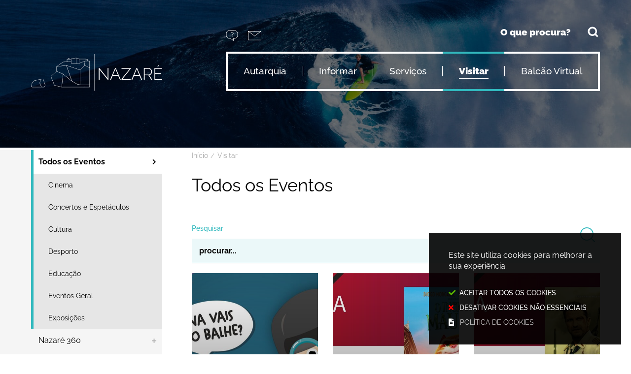

--- FILE ---
content_type: text/html; charset=utf-8
request_url: https://www.cm-nazare.pt/visitar/conhecer-a-nazare/agenda-proximos-eventos/todos-os-eventos?events_list_73_page=28&paginating=true
body_size: 163452
content:
<!DOCTYPE HTML>
<html lang="pt-PT">

<head>
  <title>Todos os Eventos - Nazaré</title>
        <style>
        .stickyForm{
          display:none;
        }
        #aida-mount textarea{
          height: unset !important;
          min-height: unset !important;
          max-height: unset !important;
        }
        #aida-mount button{
          padding: 0 4px;
        }
        .ReactVirtualized__Grid {
          padding-top: 4px;
        }
      </style>
<link rel="stylesheet" type="text/css" href="/assets/wm-citizen/stylesheets/frontoffice/smile-citizen-2-37ad3708a5.min.css" media="all">
<link rel="stylesheet" type="text/css" href="/assets/wm-smile/stylesheets/frontoffice/mandatory-781cb89d64.min.css" media="all"><link rel="stylesheet" type="text/css" href="/assets/wm-smile/stylesheets/frontoffice/mega_search-5857620c5d.min.css" media="all">
<link rel="stylesheet" type="text/css" href="/assets/wm-smile/stylesheets/frontoffice/vendor/superfish-f6f8538a6a.vendor.css" media="all">

        <script src="/assets/wm-smile/javascripts/frontoffice/focus-trap-3417ad0395.min.js"></script>
<meta name="csrf-param" content="authenticity_token" />
<meta name="csrf-token" content="n5pCRnoj2ChP9yjajNxODciWC98IVqOR1WM2976FSbmlTxESd9adyZtke/t2VPwcQQN0V1OTTmKdqm397Qmvtg==" />
  <script src="/assets/wm-smile/javascripts/vendor/smile-frontoffice-4d347401ab.vendor.js"></script>  <script src="/assets/wm-smile/javascripts/frontoffice/smile-fcaf307b9d.min.js"></script>
<script src="/assets/wm-smile/javascripts/frontoffice/mega-search-a15c2c51d2.min.js"></script>
<script src="/assets/wm-smile/javascripts/vendor/superfish-e856fb6e92.vendor.js"></script>
<script src="/assets/wm-smile/javascripts/frontoffice/widgets-common-3096e75f40.min.js"></script>
<script src="https://unpkg.com/react@16/umd/react.production.min.js" crossorigin="anonymous"></script>
<script src="https://unpkg.com/react-dom@16/umd/react-dom.production.min.js" crossorigin="anonymous"></script>
<script src="https://aida.wiremaze.com/aida/cdn/aida-client/aida-client.min.js" crossorigin="anonymous"></script>

  <link rel="alternate" type="application/rss+xml" title="RSS" href="/pages/visitar%2Fconhecer-a-nazare%2Fagenda-proximos-eventos%2Ftodos-os-eventos.rss?events_list_73_page=28&amp;paginating=true" />


  
  <!-------------------------------------------------------------------------------------------------------------->
  <!-- SCRIPTS E CALLER - other included scripts are on the bottom of this page -->
  <!-------------------------------------------------------------------------------------------------------------->
  <link rel="stylesheet" type="text/css" href="/assets/cmnazare/cmnazare/stylesheets/caller-1b6da6ac25.min.css" media="all">
  <script src="/assets/cmnazare/cmnazare/javascripts/theme_utils_interior-3f397f7ca0.min.js"></script>
  <script src="/assets/cmnazare/cmnazare/javascripts/theme_utils_geral-bdb1f79813.min.js"></script>
  <script src="/assets/cmnazare/cmnazare/javascripts/vendor/jquery-d21aab6b53.mmenu.all.min.js"></script><!-- Mobile Menu -->
  <script src="/assets/cmnazare/cmnazare/javascripts/vendor/simpleScrollbar-03808bca29.min.js"></script><!-- Scrollbars Custom -->
  
  <!-------------------------------------------------------------------------------------------------------------->
  <!-- FAVICON / APPLE ICON -->
  <!-------------------------------------------------------------------------------------------------------------->
 <link rel="shortcut icon" href="/cmnazare/uploads/site_zone/favicon/1/logo_nazare.png" />
  <link rel="apple-touch-icon" href="/assets/cmnazare/cmnazare/images/apple-touch-icon.png" />
  <link rel="apple-touch-icon" sizes="57x57" href="/assets/cmnazare/cmnazare/images/apple-touch-icon-57x57.png" />
  <link rel="apple-touch-icon" sizes="72x72" href="/assets/cmnazare/cmnazare/images/apple-touch-icon-72x72.png" />
  <link rel="apple-touch-icon" sizes="76x76" href="/assets/cmnazare/cmnazare/images/apple-touch-icon-76x76.png" />
  <link rel="apple-touch-icon" sizes="114x114" href="/assets/cmnazare/cmnazare/images/apple-touch-icon-114x114.png" />
  <link rel="apple-touch-icon" sizes="120x120" href="/assets/cmnazare/cmnazare/images/apple-touch-icon-120x120.png" />
  <link rel="apple-touch-icon" sizes="144x144" href="/assets/cmnazare/cmnazare/images/apple-touch-icon-144x144.png" />
  <link rel="apple-touch-icon" sizes="152x152" href="/assets/cmnazare/cmnazare/images/apple-touch-icon-152x152.png" />
  <link rel="apple-touch-icon" sizes="180x180" href="/assets/cmnazare/cmnazare/images/apple-touch-icon-180x180.png" />

  <!-------------------------------------------------------------------------------------------------------------->
  <!-- META TAGS -->
  <!-------------------------------------------------------------------------------------------------------------->
  <meta name="viewport" content="initial-scale=1, width=device-width, maximum-scale=2, minimum-scale=1, user-scalable=yes">
  <!-- facebook share: imagens aparecerem no 1º load-->
  <meta property="og:image:width" content="450"/>
  <meta property="og:image:height" content="298"/>

  <!-------------------------------------------------------------------------------------------------------------->
  <!-- PARTILHA FACEBOOK -->
  <!-------------------------------------------------------------------------------------------------------------->
  <script>
    window.fbAsyncInit = function() {
      FB.init({
        appId      : '1467163593622787',
        xfbml      : true,
        version    : 'v2.5'
      });
    };
    (function(d, s, id){
       var js, fjs = d.getElementsByTagName(s)[0];
       if (d.getElementById(id)) {return;}
       js = d.createElement(s); js.id = id;
       js.src = "https://connect.facebook.net/en_US/sdk.js";
       fjs.parentNode.insertBefore(js, fjs);
     }(document, 'script', 'facebook-jssdk'));
  </script>

  <!-- NAO APAGAR ISTO -->
  <meta name="keywords" content="">
  
  <link rel="canonical" href="https://www.cm-nazare.pt/visitar/conhecer-a-nazare/agenda-proximos-eventos/todos-os-eventos">
<meta name="wm:pagetype" content="page">
<meta name="wm:page_id" content="1034">
<meta property="og:title" content="Todos os Eventos">
<meta property="og:type" content="article">



<meta property="og:image" content="https://www.cm-nazare.pt/cmnazare/uploads/site/logo/1/logo_nazare.png">
<meta property="og:url" content="https://www.cm-nazare.pt/visitar/conhecer-a-nazare/agenda-proximos-eventos/todos-os-eventos?events_list_73_page=28&amp;paginating=true">
<meta property="og:description" content="">
<meta name="twitter:card" content="summary">
<meta name="twitter:title" content="Todos os Eventos">
<meta name="twitter:description" content="">


  <!-- NAO APAGAR ISTO -->

<script src="/assets/wm-smile/javascripts/frontoffice/cookiebar/jquery-2847bae6d8.cookiebar.min.js"></script><!-- Google tag (gtag.js) -->
<script async src="https://www.googletagmanager.com/gtag/js?id=G-10VXCN0P62"></script>
<script>$(window).on('accepted', checkCookieBarGoogleApi);function checkCookieBarGoogleApi(){if(jQuery.cookieBar && jQuery.cookieBar('cookies')){
  window.dataLayer = window.dataLayer || [];
  function gtag(){dataLayer.push(arguments);}
  gtag('js', new Date());
  gtag('config', 'G-10VXCN0P62');
}}checkCookieBarGoogleApi()</script></head>

<body class="interior geral">

  <div class="loading-overlay"></div>
  
  <a href="#accessibilityMainContent" class="accessibilityElement">Passar para o Conteúdo Principal</a>

  <a href="#stickyFooter" title="voltar ao topo da página" class="cd-top">Top</a>
  
  <!-------------------------------------------------------------------------------------------------------------->
  <!-- MOBILE MENU -->
  <!-------------------------------------------------------------------------------------------------------------->
  <div class="mobileMenu">
    <a href="#menu">
      <span class="accessibilityElement">menu</span>
    </a>
    <nav id="menu"></nav>
  </div>
  
  <!-------------------------------------------------------------------------------------------------------------->
  <!-- STICKY MENU -->
  <!-------------------------------------------------------------------------------------------------------------->
  <div class="stickyMenuContainer">
  <div class="full">
    <div class="grid-container">
      <div class="grid-x grid-margin-x">
        <div class="xsmall-12 show-for-xlarge cell hidden-post">
          <div class="stickyMenu"></div>
        </div>
      </div>
    </div>
  </div>
  </div>

  <div id="stickyFooter">
    
    <!-------------------------------------------------------------------------------------------------------------->
    <!-- REFURBISHED AREA -->
    <!-------------------------------------------------------------------------------------------------------------->
    <div class="sitesRefurbish_AREA">  
  
<div id="html_block_101" class="widget html_block" data-id="101" data-content_type="HtmlBlock">

  <p>Site em manutenção - <span>Algumas funcionalidades poderão não estar acessíveis</span> </p>

<!--
<p>Site em atualização - <span>Poderá comprometer a experiência de utilização em algumas páginas</span> </p>
-->

</div>

</div>
    
    <!-------------------------------------------------------------------------------------------------------------->
    <!-- HEADER -->
    <!-------------------------------------------------------------------------------------------------------------->
    <header class="grid-container full">
        <div class="grid-container">
          <div class="grid-x grid-margin-x">
              <div class="logo_AREA xxsmall-12 xlarge-3 cell hidden-post">  
  
<div id="html_block_28" class="widget html_block" data-id="28" data-content_type="HtmlBlock">

  <a href="/" title="Voltar ao início"><img src="/cmnazare/layout/logoNazare.svg" alt="Logótipo" /></a>

</div>

</div>
              <div class="headerRight xxsmall-12 xlarge-8 cell grid-x">
                <div class="tools_AREA xxsmall-12 xlarge-2 cell hidden-post">  
  
<div id="html_block_40" class="widget html_block" data-id="40" data-content_type="HtmlBlock">

  <ul class="infoButtons">
  <li><a href="/perguntas-frequentes/" target="_blank" title="Perguntas Frequentes"><img src="/cmnazare/layout/btn_perguntas1.svg" alt="botão de perguntas frequentes" /></a></li>
  <li><a href="/balcao-virtual/contactos/" target="_blank" title="Contactos"><img src="/cmnazare/layout/btn_contact.svg" alt="botão de contactos" /></a></li>
</ul>
    <div class="googleTranslate">
      <div id="google_translate_element"></div>
      <script type="text/javascript">    
        var translate = null;
        function googleTranslateElementInit() {
          translate = googleTranslate = new google.translate.TranslateElement({
            pageLanguage: 'pt',
            includedLanguages: 'pt-PT,es,en,fr,it,de,nl,ru,ja,zh-CN',
            autoDisplay: false,
            layout: google.translate.TranslateElement.InlineLayout.HORIZONTAL
          }, 'google_translate_element');
          
          fixGoogleAcessibility(googleTranslate);
        }
        $(window).on('load', function(){
          var $head = $(".goog-te-menu-frame").contents().find("head");

          $head.append($("<link/>",
                         { rel: "stylesheet", href: "/cmnazare/layout/googletranslate.css", type: "text/css" }
                        ));
        })
        
        function fixGoogleAcessibility(elem) {
          let a = $("#goog-gt-tt .original-text");
          if (a.lenght > 0) {
            a.removeClass("original-text");
          	a = a[0];
          	a.innerHTML = '<span class="original-text"></span>';
          }
          $('img[src*="cleardot"]').prop("alt", "Google Clear Dot");
        }
      </script><script type="text/javascript" src="//translate.google.com/translate_a/element.js?cb=googleTranslateElementInit"></script>
    </div>

</div>

</div>
                <div class="search_AREA xxsmall-12 xlarge-4 cell hidden-post">  
  
<div id="html_block_111" class="widget html_block" data-id="111" data-content_type="HtmlBlock">

  <div class="searchButton">O que procura?</div>

</div>
  <div id="mega_search_1" class="widget mega_search" data-id="1" data-content_type="MegaSearch">
  <div class="SearchWrap xsmall-12">
    <div class="home-banner-search" id="home-banner-search">
      <div class="home-search-wrapper" id="home-search-wrapper">
        <div class="mega_pesquisa_search_form" role="search">
          <label class="sr-only-label" for="mega_pesquisa_input_1">
            Pesquisar conteúdos na plataforma inteira
          </label>
          <input id="mega_pesquisa_input_1"
            name="search"
            type="search"
            value=""
            data-core="cmnazare"
            data-wmso_url="http://servicosonline.cm-paredes.pt/awesome/servicos/public/pesquisa.axd"
            data-results_per_page="10"
            data-show_results_from_service_directory="false"
            data-show_results_from_wmso="false"
            data-show_results_from_wm="true"
            data-show_results_from_ai="false"
            data-show_results_from_sites="[&quot;www.cm-nazare.pt&quot;, &quot;cm-nazare.pt&quot;, &quot;app.cm-nazare.pt&quot;, &quot;https://www.cm-nazare.pt&quot;]"
            data-show_results_from_pa="true"
            data-number_of_questions="3"
            class="mega_pesquisa_input"
            role="searchbox"
            placeholder="Pesquisar conteúdos na plataforma inteira">

          <label class="sr-only-label" for="mega_pesquisa_button">
            Pesquisar
          </label>
          <input id="mega_pesquisa_button" name="mega_pesquisa" type="image" src="/s.gif" alt="Pesquisar conteúdos na plataforma inteira..." class="mega_pesquisa_button search_button" aria-label="Pesquisar conteúdos na plataforma inteira">
        </div>
      </div>
        <div id="search-modal" class="modal" role="dialog" style="">
          <div class="modal-body">
            <div class="home-modal-close-wrapper"><a href="#" id="home-modal-close-button"><span class="icone fecharModal">Fechar</span></a></div>
            <div class="search-home-results-header">

                <div class="home-wm-search-results-header columns">
                  <h2 class="search-label">Pesquisa Geral</h2>
                  <div class="search-home-results-panel home-wm-search-results"></div>
                  <div id="cover-spin"></div>
                </div>
                <div class="home-wmfaqs-search-results-header columns">
                  <h2 class="search-label">Procedimentos de Ajuda</h2>
                  <div class="search-home-results-panel home-wmfaqs-search-results"></div>
                </div>
            </div>
          </div>
        </div>
    </div>
  </div>
    <div id="template_container">

        <script id="wm-search-results-template" type="text/x-handlebars-template">
          {{#if this}}
            <ul class="search-results-buffer" style="display:block">
              {{#each this}}
                <li class="teste">
                  <a href="{{url}}" title="{{safe_title}}">
                    <div class="search-result-title">
                      {{#each title}}
                        {{{.}}}
                      {{/each}}
                    </div>
                    <div aria-hidden="true" class="search-result-snippet">
                      {{#each maincontent}}
                        {{{.}}} ...
                      {{/each}}
                    </div>
                  </a>
                </li>
              {{/each}}
            </ul>

            <ul class="search-results-placeholder">
              <li class="search-page" data-paginator-page="1">
                <ul class="search-results-inner">
                </ul>
              </li>
            </ul>
            <div class="paginator page-paginator"></div>
          {{else}}
            <ul class="search-results-placeholder">
              <li class="search-page" data-paginator-page="1">
                <ul class="search-results-buffer">
                  <li class="sem-resultados pages">
                    Sem Resultados
                  </li>
                </ul>
              </li>
            </ul>
          {{/if}}
        </script>



        <script id="wmfaqs-search-results-template" type="text/x-handlebars-template">
          {{#if dados}}
            <ul class="search-results-buffer" style="display:block">
              {{#each dados}}
                <li class="site-help-link">
                  <div class="title" data-id="shl{{id}}"><span class="wmIcon icone colapsed"></span>{{title}}</div>
                  <div class="text" data-id="shl{{id}}" style="display:none">{{{text}}}</div>
                  {{#if more_page_id}}
                    <div class="more-info" data-id="shl{{id}}" style="display:none">
                      <a href="{{url}}">Mais</a>
                    </div>
                  {{/if}}
                  {{#if more_page_url}}
                    <div class="more-info externa" data-id="shl{{id}}" style="display:none">
                      <a href="{{url}}">Mais</a>
                    </div>
                  {{/if}}
                </li>
              {{/each}}
            </ul>

            <ul class="search-results-placeholder site-help-link-list">
              <li class="search-page" data-paginator-page="1">
                <ul role="list" class="search-results-inner">
                </ul>
              </li>
            </ul>
            <div class="paginator page-paginator"></div>

          {{else}}

            <ul class="search-results-placeholder">
              <li class="search-page" data-paginator-page="1">
                <ul class="search-results-buffer">
                  <li class="sem-resultados site-help-link">
                    Sem Resultados
                  </li>
                </ul>
              </li>
            </ul>

          {{/if}}
        </script>
    </div>
</div>

</div>
                <div class="menu_AREA xxsmall-12 show-for-xlarge cell hidden-post"><a id="accessibilityMainContent"></a>  
  <div id="horizontal_menu_1" class="widget horizontal_menu" data-id="1" data-content_type="HorizontalMenu">

    <ul class="depth1 ddmenu sf-menu" role="menu"><li class="depth1 pos_1 first has_descendants" role="none"><a href="/autarquia" target="_self" class="depth1 pos_1 first has_descendants" role="menuitem" aria-haspopup="menu" aria-expanded="false"><!--googleoff: all--><p style="display:none" hidden data-nosnippet aria-hidden="true" class="hidden">7981</p><!--googleon: all--><span>Autarquia</span></a><ul class="depth2 " role="menu"><li class="depth2 pos_1 first has_descendants" role="none"><a href="/autarquia/camara-municipal" target="_self" class="depth2 pos_1 first has_descendants" role="menuitem" aria-haspopup="menu" aria-expanded="false"><!--googleoff: all--><p style="display:none" hidden data-nosnippet aria-hidden="true" class="hidden">8503</p><!--googleon: all--><span>Câmara Municipal</span></a><ul class="depth3 " role="menu"><li class="depth3 pos_1 first " role="none"><a href="/autarquia/camara-municipal/executivo-municipal" target="_self" class="depth3 pos_1 first " role="menuitem"><!--googleoff: all--><p style="display:none" hidden data-nosnippet aria-hidden="true" class="hidden">758</p><!--googleon: all--><span>Executivo Municipal</span></a></li><li class="depth3 pos_2 " role="none"><a href="/autarquia/camara-municipal/reunioes-de-camara" target="_self" class="depth3 pos_2 " role="menuitem"><!--googleoff: all--><p style="display:none" hidden data-nosnippet aria-hidden="true" class="hidden">5160</p><!--googleon: all--><span>Reuniões de Câmara</span></a></li><li class="depth3 pos_3 has_descendants" role="none"><a href="/autarquia/camara-municipal/identidade-municipal" target="_self" class="depth3 pos_3 has_descendants" role="menuitem" aria-haspopup="menu" aria-expanded="false"><!--googleoff: all--><p style="display:none" hidden data-nosnippet aria-hidden="true" class="hidden">151</p><!--googleon: all--><span>Identidade Municipal</span></a><ul class="depth4 " role="menu"><li class="depth4 pos_1 first " role="none"><a href="/autarquia/camara-municipal/identidade-municipal/heraldica-do-municipio" target="_self" class="depth4 pos_1 first " role="menuitem"><!--googleoff: all--><p style="display:none" hidden data-nosnippet aria-hidden="true" class="hidden">8725</p><!--googleon: all--><span>Heráldica do Município</span></a></li><li class="depth4 pos_2 last " role="none"><a href="/autarquia/camara-municipal/identidade-municipal/historia" target="_self" class="depth4 pos_2 last " role="menuitem"><!--googleoff: all--><p style="display:none" hidden data-nosnippet aria-hidden="true" class="hidden">2214</p><!--googleon: all--><span>História</span></a></li></ul></li><li class="depth3 pos_4 " role="none"><a href="/autarquia/camara-municipal/estrategia" target="_self" class="depth3 pos_4 " role="menuitem"><!--googleoff: all--><p style="display:none" hidden data-nosnippet aria-hidden="true" class="hidden">4311</p><!--googleon: all--><span>Estratégia </span></a></li><li class="depth3 pos_5 " role="none"><a href="/autarquia/camara-municipal/politica-de-privacidade-e-seguranca" target="_self" class="depth3 pos_5 " role="menuitem"><!--googleoff: all--><p style="display:none" hidden data-nosnippet aria-hidden="true" class="hidden">4542</p><!--googleon: all--><span>Politica de Privacidade e Segurança</span></a></li><li class="depth3 pos_6 " role="none"><a href="/autarquia/camara-municipal/prevencao-de-riscos" target="_self" class="depth3 pos_6 " role="menuitem"><!--googleoff: all--><p style="display:none" hidden data-nosnippet aria-hidden="true" class="hidden">6137</p><!--googleon: all--><span>Prevenção de Riscos</span></a></li><li class="depth3 pos_7 " role="none"><a href="/autarquia/camara-municipal/estatuto-direito-de-oposicao" target="_self" class="depth3 pos_7 " role="menuitem"><!--googleoff: all--><p style="display:none" hidden data-nosnippet aria-hidden="true" class="hidden">414</p><!--googleon: all--><span>Estatuto Direito de Oposição</span></a></li><li class="depth3 pos_8 " role="none"><a href="/autarquia/camara-municipal/codigo-de-boa-conduta" target="_self" class="depth3 pos_8 " role="menuitem"><!--googleoff: all--><p style="display:none" hidden data-nosnippet aria-hidden="true" class="hidden">6264</p><!--googleon: all--><span> Código de Boa Conduta</span></a></li><li class="depth3 pos_9 last " role="none"><a href="/autarquia/camara-municipal/regimento" target="_self" class="depth3 pos_9 last " role="menuitem"><!--googleoff: all--><p style="display:none" hidden data-nosnippet aria-hidden="true" class="hidden">1549</p><!--googleon: all--><span>Regimento</span></a></li></ul></li><li class="depth2 pos_2 has_descendants" role="none"><a href="/autarquia/assembleia-municipal" target="_self" class="depth2 pos_2 has_descendants" role="menuitem" aria-haspopup="menu" aria-expanded="false"><!--googleoff: all--><p style="display:none" hidden data-nosnippet aria-hidden="true" class="hidden">3757</p><!--googleon: all--><span>Assembleia Municipal</span></a><ul class="depth3 " role="menu"><li class="depth3 pos_1 first " role="none"><a href="/autarquia/assembleia-municipal/composicao" target="_self" class="depth3 pos_1 first " role="menuitem"><!--googleoff: all--><p style="display:none" hidden data-nosnippet aria-hidden="true" class="hidden">6367</p><!--googleon: all--><span>Composição</span></a></li><li class="depth3 pos_2 " role="none"><a href="/autarquia/assembleia-municipal/sessoes-e-atas" target="_self" class="depth3 pos_2 " role="menuitem"><!--googleoff: all--><p style="display:none" hidden data-nosnippet aria-hidden="true" class="hidden">6840</p><!--googleon: all--><span>Sessões e Atas</span></a></li><li class="depth3 pos_3 last " role="none"><a href="/autarquia/assembleia-municipal/regimento" target="_self" class="depth3 pos_3 last " role="menuitem"><!--googleoff: all--><p style="display:none" hidden data-nosnippet aria-hidden="true" class="hidden">531</p><!--googleon: all--><span>Regimento</span></a></li></ul></li><li class="depth2 pos_3 has_descendants" role="none"><a href="/autarquia/juntas-de-freguesia" target="_self" class="depth2 pos_3 has_descendants" role="menuitem" aria-haspopup="menu" aria-expanded="false"><!--googleoff: all--><p style="display:none" hidden data-nosnippet aria-hidden="true" class="hidden">5454</p><!--googleon: all--><span>Juntas de Freguesia</span></a><ul class="depth3 " role="menu"><li class="depth3 pos_1 first " role="none"><a href="/autarquia/juntas-de-freguesia/nazare" target="_self" class="depth3 pos_1 first " role="menuitem"><!--googleoff: all--><p style="display:none" hidden data-nosnippet aria-hidden="true" class="hidden">1907</p><!--googleon: all--><span>Nazaré</span></a></li><li class="depth3 pos_2 " role="none"><a href="/autarquia/juntas-de-freguesia/valado-dos-frades" target="_self" class="depth3 pos_2 " role="menuitem"><!--googleoff: all--><p style="display:none" hidden data-nosnippet aria-hidden="true" class="hidden">4862</p><!--googleon: all--><span>Valado dos Frades</span></a></li><li class="depth3 pos_3 last " role="none"><a href="/autarquia/juntas-de-freguesia/famalicao" target="_self" class="depth3 pos_3 last " role="menuitem"><!--googleoff: all--><p style="display:none" hidden data-nosnippet aria-hidden="true" class="hidden">2548</p><!--googleon: all--><span>Famalicão</span></a></li></ul></li><li class="depth2 pos_4 " role="none"><a href="http://www.sm-nazare.pt" target="_blank" class="depth2 pos_4 " role="menuitem"><!--googleoff: all--><p style="display:none" hidden data-nosnippet aria-hidden="true" class="hidden">684</p><!--googleon: all--><span>Serviços Municipalizados da Nazaré</span></a></li><li class="depth2 pos_5 " role="none"><a href="http://www.nazarequalifica.pt/" target="_blank" class="depth2 pos_5 " role="menuitem"><!--googleoff: all--><p style="display:none" hidden data-nosnippet aria-hidden="true" class="hidden">5265</p><!--googleon: all--><span>Nazaré Qualifica, EM</span></a></li><li class="depth2 pos_6 has_descendants" role="none"><a href="/autarquia/projetos-europeus" target="_self" class="depth2 pos_6 has_descendants" role="menuitem" aria-haspopup="menu" aria-expanded="false"><!--googleoff: all--><p style="display:none" hidden data-nosnippet aria-hidden="true" class="hidden">7166</p><!--googleon: all--><span>Projetos Europeus</span></a><ul class="depth3 " role="menu"><li class="depth3 pos_1 first " role="none"><a href="/autarquia/projetos-europeus/urbact" target="_self" class="depth3 pos_1 first " role="menuitem"><!--googleoff: all--><p style="display:none" hidden data-nosnippet aria-hidden="true" class="hidden">2116</p><!--googleon: all--><span>Urbact</span></a></li><li class="depth3 pos_2 " role="none"><a href="/autarquia/projetos-europeus/portugal-2020" target="_self" class="depth3 pos_2 " role="menuitem"><!--googleoff: all--><p style="display:none" hidden data-nosnippet aria-hidden="true" class="hidden">6202</p><!--googleon: all--><span>Portugal 2020</span></a></li><li class="depth3 pos_3 " role="none"><a href="/autarquia/projetos-europeus/portugal-2030" target="_self" class="depth3 pos_3 " role="menuitem"><!--googleoff: all--><p style="display:none" hidden data-nosnippet aria-hidden="true" class="hidden">8834</p><!--googleon: all--><span>Portugal 2030</span></a></li><li class="depth3 pos_4 last " role="none"><a href="/autarquia/projetos-europeus/plano-de-recuperacao-e-resiliencia-prr" target="_self" class="depth3 pos_4 last " role="menuitem"><!--googleoff: all--><p style="display:none" hidden data-nosnippet aria-hidden="true" class="hidden">2560</p><!--googleon: all--><span>Plano de Recuperação e Resiliência (PRR)</span></a></li></ul></li><li class="depth2 pos_7 " role="none"><a href="/transparencia-e-dados-abertos/indice-de-transparencia-municipal" target="_self" class="depth2 pos_7 " role="menuitem"><!--googleoff: all--><p style="display:none" hidden data-nosnippet aria-hidden="true" class="hidden">9816</p><!--googleon: all--><span>ITM- Índice de Transparência Municipal</span></a></li><li class="depth2 pos_8 " role="none"><a href="/autarquia/orcamento-participativo" target="_self" class="depth2 pos_8 " role="menuitem"><!--googleoff: all--><p style="display:none" hidden data-nosnippet aria-hidden="true" class="hidden">8465</p><!--googleon: all--><span>Orçamento Participativo</span></a></li><li class="depth2 pos_9 " role="none"><a href="/autarquia/menac" target="_self" class="depth2 pos_9 " role="menuitem"><!--googleoff: all--><p style="display:none" hidden data-nosnippet aria-hidden="true" class="hidden">2855</p><!--googleon: all--><span>MENAC</span></a></li><li class="depth2 pos_10 last has_descendants" role="none"><a href="/autarquia/noticias" target="_self" class="depth2 pos_10 last has_descendants" role="menuitem" aria-haspopup="menu" aria-expanded="false"><!--googleoff: all--><p style="display:none" hidden data-nosnippet aria-hidden="true" class="hidden">7994</p><!--googleon: all--><span>Notícias</span></a><ul class="depth3 " role="menu"><li class="depth3 pos_1 first last " role="none"><a href="/autarquia/noticias/arquivo-de-noticias" target="_self" class="depth3 pos_1 first last " role="menuitem"><!--googleoff: all--><p style="display:none" hidden data-nosnippet aria-hidden="true" class="hidden">9000</p><!--googleon: all--><span>Arquivo de Notícias</span></a></li></ul></li></ul></li><li class="depth1 pos_2 has_descendants" role="none"><a href="/informar" target="_self" class="depth1 pos_2 has_descendants" role="menuitem" aria-haspopup="menu" aria-expanded="false"><!--googleoff: all--><p style="display:none" hidden data-nosnippet aria-hidden="true" class="hidden">1348</p><!--googleon: all--><span>Informar</span></a><ul class="depth2 " role="menu"><li class="depth2 pos_1 first " role="none"><a href="/informar/covid-19-98" target="_self" class="depth2 pos_1 first " role="menuitem"><!--googleoff: all--><p style="display:none" hidden data-nosnippet aria-hidden="true" class="hidden">8151</p><!--googleon: all--><span>Covid-19</span></a></li><li class="depth2 pos_2 has_descendants" role="none"><a href="/informar/recursos-humanos" target="_self" class="depth2 pos_2 has_descendants" role="menuitem" aria-haspopup="menu" aria-expanded="false"><!--googleoff: all--><p style="display:none" hidden data-nosnippet aria-hidden="true" class="hidden">5428</p><!--googleon: all--><span>Recursos Humanos</span></a><ul class="depth3 " role="menu"><li class="depth3 pos_1 first has_descendants" role="none"><a href="/informar/recursos-humanos/mapa-de-pessoal" target="_self" class="depth3 pos_1 first has_descendants" role="menuitem" aria-haspopup="menu" aria-expanded="false"><!--googleoff: all--><p style="display:none" hidden data-nosnippet aria-hidden="true" class="hidden">2814</p><!--googleon: all--><span>Mapa de pessoal</span></a><ul class="depth4 " role="menu"><li class="depth4 pos_1 first " role="none"><a href="/informar/mapa-de-pessoal/publicacao-dos-contratos-de-prestacao-de-servicos-regime-de-avenca-e-tarefa" target="_self" class="depth4 pos_1 first " role="menuitem"><!--googleoff: all--><p style="display:none" hidden data-nosnippet aria-hidden="true" class="hidden">3593</p><!--googleon: all--><span>Publicação dos Contratos de Prestação de Serviços (Regime de Avença e Tarefa)</span></a></li><li class="depth4 pos_2 last " role="none"><a href="/informar/mapa-de-pessoal/lista-de-trabalhadores-autorizados-a-acumular-funcoes-publicas-e-privadas" target="_self" class="depth4 pos_2 last " role="menuitem"><!--googleoff: all--><p style="display:none" hidden data-nosnippet aria-hidden="true" class="hidden">3116</p><!--googleon: all--><span>Lista de trabalhadores autorizados a acumular funções públicas e privadas</span></a></li></ul></li><li class="depth3 pos_2 has_descendants" role="none"><a href="/informar/recursos-humanos/recrutamento" target="_self" class="depth3 pos_2 has_descendants" role="menuitem" aria-haspopup="menu" aria-expanded="false"><!--googleoff: all--><p style="display:none" hidden data-nosnippet aria-hidden="true" class="hidden">1084</p><!--googleon: all--><span>Recrutamento</span></a><ul class="depth4 " role="menu"><li class="depth4 pos_1 first " role="none"><a href="/informar/recursos-humanos/recrutamento/procedimentos-de-recrutamento-ativos" target="_self" class="depth4 pos_1 first " role="menuitem"><!--googleoff: all--><p style="display:none" hidden data-nosnippet aria-hidden="true" class="hidden">3474</p><!--googleon: all--><span>Procedimentos de Recrutamento Ativos</span></a></li><li class="depth4 pos_2 " role="none"><a href="/informar/recursos-humanos/recrutamento/procedimentos-de-recrutamento-em-curso" target="_self" class="depth4 pos_2 " role="menuitem"><!--googleoff: all--><p style="display:none" hidden data-nosnippet aria-hidden="true" class="hidden">759</p><!--googleon: all--><span>Procedimentos de Recrutamento em Curso</span></a></li><li class="depth4 pos_3 last " role="none"><a href="/informar/recursos-humanos/recrutamento/procedimentos-de-recrutamento-concluidos" target="_self" class="depth4 pos_3 last " role="menuitem"><!--googleoff: all--><p style="display:none" hidden data-nosnippet aria-hidden="true" class="hidden">5281</p><!--googleon: all--><span>Procedimentos de Recrutamento Concluídos</span></a></li></ul></li><li class="depth3 pos_3 " role="none"><a href="/informar/recursos-humanos/regulamentos" target="_self" class="depth3 pos_3 " role="menuitem"><!--googleoff: all--><p style="display:none" hidden data-nosnippet aria-hidden="true" class="hidden">5328</p><!--googleon: all--><span>Regulamentos</span></a></li><li class="depth3 pos_4 " role="none"><a href="/informar/recursos-humanos/avisos" target="_self" class="depth3 pos_4 " role="menuitem"><!--googleoff: all--><p style="display:none" hidden data-nosnippet aria-hidden="true" class="hidden">8796</p><!--googleon: all--><span>Avisos</span></a></li><li class="depth3 pos_5 " role="none"><a href="/informar/recursos-humanos/pepal" target="_self" class="depth3 pos_5 " role="menuitem"><!--googleoff: all--><p style="display:none" hidden data-nosnippet aria-hidden="true" class="hidden">3665</p><!--googleon: all--><span>PEPAL</span></a></li><li class="depth3 pos_6 " role="none"><a href="/informar/recursos-humanos/organograma" target="_self" class="depth3 pos_6 " role="menuitem"><!--googleoff: all--><p style="display:none" hidden data-nosnippet aria-hidden="true" class="hidden">7069</p><!--googleon: all--><span>Organograma</span></a></li><li class="depth3 pos_7 " role="none"><a href="/informar/recursos-humanos/balanco-social" target="_self" class="depth3 pos_7 " role="menuitem"><!--googleoff: all--><p style="display:none" hidden data-nosnippet aria-hidden="true" class="hidden">7386</p><!--googleon: all--><span>Balanço Social</span></a></li><li class="depth3 pos_8 last " role="none"><a href="/informar/recursos-humanos/lista-nominativa" target="_self" class="depth3 pos_8 last " role="menuitem"><!--googleoff: all--><p style="display:none" hidden data-nosnippet aria-hidden="true" class="hidden">6541</p><!--googleon: all--><span>Lista Nominativa </span></a></li></ul></li><li class="depth2 pos_3 " role="none"><a href="https://cm-nazare.wiretrust.pt/" target="_blank" class="depth2 pos_3 " role="menuitem"><!--googleoff: all--><p style="display:none" hidden data-nosnippet aria-hidden="true" class="hidden">9117</p><!--googleon: all--><span>Plataforma de Denúncias</span></a></li><li class="depth2 pos_4 has_descendants" role="none"><a href="/informar/informacao-financeira" target="_self" class="depth2 pos_4 has_descendants" role="menuitem" aria-haspopup="menu" aria-expanded="false"><!--googleoff: all--><p style="display:none" hidden data-nosnippet aria-hidden="true" class="hidden">1230</p><!--googleon: all--><span>Informação Financeira</span></a><ul class="depth3 " role="menu"><li class="depth3 pos_1 first " role="none"><a href="/informar/informacao-financeira/impostos-municipais" target="_self" class="depth3 pos_1 first " role="menuitem"><!--googleoff: all--><p style="display:none" hidden data-nosnippet aria-hidden="true" class="hidden">4424</p><!--googleon: all--><span>Impostos Municipais</span></a></li><li class="depth3 pos_2 " role="none"><a href="/informar/informacao-financeira/orcamentos-gops-e-prestacoes-de-contas" target="_self" class="depth3 pos_2 " role="menuitem"><!--googleoff: all--><p style="display:none" hidden data-nosnippet aria-hidden="true" class="hidden">8106</p><!--googleon: all--><span>Orçamentos, GOPs e Prestações de Contas</span></a></li><li class="depth3 pos_3 " role="none"><a href="/informar/informacao-financeira/tabela-de-taxas" target="_self" class="depth3 pos_3 " role="menuitem"><!--googleoff: all--><p style="display:none" hidden data-nosnippet aria-hidden="true" class="hidden">7612</p><!--googleon: all--><span>Tabela de Taxas</span></a></li><li class="depth3 pos_4 last " role="none"><a href="/informar/informacao-financeira/norma-de-controlo-interno" target="_self" class="depth3 pos_4 last " role="menuitem"><!--googleoff: all--><p style="display:none" hidden data-nosnippet aria-hidden="true" class="hidden">4435</p><!--googleon: all--><span>Norma de Controlo Interno</span></a></li></ul></li><li class="depth2 pos_5 " role="none"><a href="/informar/sondagem" target="_self" class="depth2 pos_5 " role="menuitem"><!--googleoff: all--><p style="display:none" hidden data-nosnippet aria-hidden="true" class="hidden">5054</p><!--googleon: all--><span>Sondagem</span></a></li><li class="depth2 pos_6 has_descendants" role="none"><a href="/informar/apoio-ao-municipe" target="_self" class="depth2 pos_6 has_descendants" role="menuitem" aria-haspopup="menu" aria-expanded="false"><!--googleoff: all--><p style="display:none" hidden data-nosnippet aria-hidden="true" class="hidden">8824</p><!--googleon: all--><span>Apoio ao Munícipe</span></a><ul class="depth3 " role="menu"><li class="depth3 pos_1 first " role="none"><a href="/informar/apoio-ao-municipe/avisos-editais-despachos" target="_self" class="depth3 pos_1 first " role="menuitem"><!--googleoff: all--><p style="display:none" hidden data-nosnippet aria-hidden="true" class="hidden">4993</p><!--googleon: all--><span>Avisos, Editais, Despachos</span></a></li><li class="depth3 pos_2 " role="none"><a href="/informar/apoio-ao-municipe/concursos-publicos" target="_self" class="depth3 pos_2 " role="menuitem"><!--googleoff: all--><p style="display:none" hidden data-nosnippet aria-hidden="true" class="hidden">759</p><!--googleon: all--><span>Concursos Públicos</span></a></li><li class="depth3 pos_3 " role="none"><a href="/informar/apoio-ao-municipe/consultas-discussao-publica" target="_self" class="depth3 pos_3 " role="menuitem"><!--googleoff: all--><p style="display:none" hidden data-nosnippet aria-hidden="true" class="hidden">7664</p><!--googleon: all--><span>Consultas, Discussão Pública</span></a></li><li class="depth3 pos_4 " role="none"><a href="/informar/apoio-ao-municipe/contratacao-publica" target="_self" class="depth3 pos_4 " role="menuitem"><!--googleoff: all--><p style="display:none" hidden data-nosnippet aria-hidden="true" class="hidden">2918</p><!--googleon: all--><span>Contratação Pública</span></a></li><li class="depth3 pos_5 " role="none"><a href="/informar/apoio-ao-municipe/protocolos" target="_self" class="depth3 pos_5 " role="menuitem"><!--googleoff: all--><p style="display:none" hidden data-nosnippet aria-hidden="true" class="hidden">8661</p><!--googleon: all--><span>Protocolos</span></a></li><li class="depth3 pos_6 " role="none"><a href="/informar/apoio-ao-municipe/hasta-publica" target="_self" class="depth3 pos_6 " role="menuitem"><!--googleoff: all--><p style="display:none" hidden data-nosnippet aria-hidden="true" class="hidden">9961</p><!--googleon: all--><span>Hasta Pública</span></a></li><li class="depth3 pos_7 " role="none"><a href="/informar/apoio-ao-municipe/regulamentos" target="_self" class="depth3 pos_7 " role="menuitem"><!--googleoff: all--><p style="display:none" hidden data-nosnippet aria-hidden="true" class="hidden">5905</p><!--googleon: all--><span>Regulamentos</span></a></li><li class="depth3 pos_8 " role="none"><a href="/informar/apoio-ao-municipe/patrimonio" target="_self" class="depth3 pos_8 " role="menuitem"><!--googleoff: all--><p style="display:none" hidden data-nosnippet aria-hidden="true" class="hidden">9872</p><!--googleon: all--><span>Património</span></a></li><li class="depth3 pos_9 " role="none"><a href="/informar/apoio-ao-municipe/dia-da-defesa-nacional" target="_self" class="depth3 pos_9 " role="menuitem"><!--googleoff: all--><p style="display:none" hidden data-nosnippet aria-hidden="true" class="hidden">7714</p><!--googleon: all--><span>Dia da Defesa Nacional</span></a></li><li class="depth3 pos_10 last " role="none"><a href="/informar/apoio-ao-municipe/bienal-de-pintura-2025" target="_self" class="depth3 pos_10 last " role="menuitem"><!--googleoff: all--><p style="display:none" hidden data-nosnippet aria-hidden="true" class="hidden">8073</p><!--googleon: all--><span>Bienal de Pintura 2025</span></a></li></ul></li><li class="depth2 pos_7 " role="none"><a href="/informar/gestao-e-avaliacao" target="_self" class="depth2 pos_7 " role="menuitem"><!--googleoff: all--><p style="display:none" hidden data-nosnippet aria-hidden="true" class="hidden">8089</p><!--googleon: all--><span>Gestão e Avaliação</span></a></li><li class="depth2 pos_8 last " role="none"><a href="/informar/atos-eleitorais" target="_self" class="depth2 pos_8 last " role="menuitem"><!--googleoff: all--><p style="display:none" hidden data-nosnippet aria-hidden="true" class="hidden">9409</p><!--googleon: all--><span>Atos Eleitorais</span></a></li></ul></li><li class="depth1 pos_3 has_descendants" role="none"><a href="/servicos" target="_self" class="depth1 pos_3 has_descendants" role="menuitem" aria-haspopup="menu" aria-expanded="false"><!--googleoff: all--><p style="display:none" hidden data-nosnippet aria-hidden="true" class="hidden">3776</p><!--googleon: all--><span>Serviços</span></a><ul class="depth2 " role="menu"><li class="depth2 pos_1 first has_descendants" role="none"><a href="/servicos/ambiente" target="_self" class="depth2 pos_1 first has_descendants" role="menuitem" aria-haspopup="menu" aria-expanded="false"><!--googleoff: all--><p style="display:none" hidden data-nosnippet aria-hidden="true" class="hidden">634</p><!--googleon: all--><span>Ambiente</span></a><ul class="depth3 " role="menu"><li class="depth3 pos_1 first " role="none"><a href="/servicos/ambiente/agenda-21-local" target="_self" class="depth3 pos_1 first " role="menuitem"><!--googleoff: all--><p style="display:none" hidden data-nosnippet aria-hidden="true" class="hidden">7391</p><!--googleon: all--><span>Agenda 21 Local</span></a></li><li class="depth3 pos_2 " role="none"><a href="/servicos/ambiente/bioresiduos" target="_self" class="depth3 pos_2 " role="menuitem"><!--googleoff: all--><p style="display:none" hidden data-nosnippet aria-hidden="true" class="hidden">2681</p><!--googleon: all--><span>Bioresíduos</span></a></li><li class="depth3 pos_3 " role="none"><a href="/servicos/ambiente/adaptacao-as-alteracoes-climaticas" target="_self" class="depth3 pos_3 " role="menuitem"><!--googleoff: all--><p style="display:none" hidden data-nosnippet aria-hidden="true" class="hidden">1910</p><!--googleon: all--><span>Adaptação às Alterações Climáticas</span></a></li><li class="depth3 pos_4 " role="none"><a href="/servicos/ambiente/gabinete-tecnico-florestal" target="_self" class="depth3 pos_4 " role="menuitem"><!--googleoff: all--><p style="display:none" hidden data-nosnippet aria-hidden="true" class="hidden">2864</p><!--googleon: all--><span>Gabinete Técnico Florestal</span></a></li><li class="depth3 pos_5 " role="none"><a href="/servicos/ambiente/galeria" target="_self" class="depth3 pos_5 " role="menuitem"><!--googleoff: all--><p style="display:none" hidden data-nosnippet aria-hidden="true" class="hidden">9565</p><!--googleon: all--><span>Bandeira azul</span></a></li><li class="depth3 pos_6 " role="none"><a href="/servicos/ambiente/monican" target="_self" class="depth3 pos_6 " role="menuitem"><!--googleoff: all--><p style="display:none" hidden data-nosnippet aria-hidden="true" class="hidden">8212</p><!--googleon: all--><span>Monican</span></a></li><li class="depth3 pos_7 " role="none"><a href="/servicos/ambiente/galeria-89" target="_self" class="depth3 pos_7 " role="menuitem"><!--googleoff: all--><p style="display:none" hidden data-nosnippet aria-hidden="true" class="hidden">9180</p><!--googleon: all--><span>Parque da Pedralva</span></a></li><li class="depth3 pos_8 " role="none"><a href="/servicos/ambiente/praia-acessivel-praia-para-todos" target="_self" class="depth3 pos_8 " role="menuitem"><!--googleoff: all--><p style="display:none" hidden data-nosnippet aria-hidden="true" class="hidden">1847</p><!--googleon: all--><span>Praia Acessível - Praia para Todos</span></a></li><li class="depth3 pos_9 " role="none"><a href="/servicos/ambiente/quality-coast" target="_self" class="depth3 pos_9 " role="menuitem"><!--googleoff: all--><p style="display:none" hidden data-nosnippet aria-hidden="true" class="hidden">1416</p><!--googleon: all--><span>Quality Coast</span></a></li><li class="depth3 pos_10 has_descendants" role="none"><a href="/servicos/ambiente/galeria-90" target="_self" class="depth3 pos_10 has_descendants" role="menuitem" aria-haspopup="menu" aria-expanded="false"><!--googleoff: all--><p style="display:none" hidden data-nosnippet aria-hidden="true" class="hidden">4279</p><!--googleon: all--><span>Veterinário Municipal</span></a><ul class="depth4 " role="menu"><li class="depth4 pos_1 first " role="none"><a href="https://adota.cm-nazare.pt/" target="_blank" class="depth4 pos_1 first " role="menuitem"><!--googleoff: all--><p style="display:none" hidden data-nosnippet aria-hidden="true" class="hidden">7724</p><!--googleon: all--><span>Animais Para Adoção</span></a></li><li class="depth4 pos_2 last " role="none"><a href="/servicos/ambiente/veterinario-municipal/galeria" target="_self" class="depth4 pos_2 last " role="menuitem"><!--googleoff: all--><p style="display:none" hidden data-nosnippet aria-hidden="true" class="hidden">8054</p><!--googleon: all--><span>Canil | Gatil</span></a></li></ul></li><li class="depth3 pos_11 " role="none"><a href="https://praiaparatodos.cm-nazare.pt/" target="_blank" class="depth3 pos_11 " role="menuitem"><!--googleoff: all--><p style="display:none" hidden data-nosnippet aria-hidden="true" class="hidden">9221</p><!--googleon: all--><span>Praia para Todos - ISO 14001:2015</span></a></li><li class="depth3 pos_12 " role="none"><a href="/servicos/ambiente/documentos" target="_self" class="depth3 pos_12 " role="menuitem"><!--googleoff: all--><p style="display:none" hidden data-nosnippet aria-hidden="true" class="hidden">9911</p><!--googleon: all--><span>Documentos</span></a></li><li class="depth3 pos_13 last " role="none"><a href="/servicos/ambiente/mapa-de-ruido" target="_self" class="depth3 pos_13 last " role="menuitem"><!--googleoff: all--><p style="display:none" hidden data-nosnippet aria-hidden="true" class="hidden">5496</p><!--googleon: all--><span>Mapa de Ruído</span></a></li></ul></li><li class="depth2 pos_2 has_descendants" role="none"><a href="/servicos/educacao" target="_self" class="depth2 pos_2 has_descendants" role="menuitem" aria-haspopup="menu" aria-expanded="false"><!--googleoff: all--><p style="display:none" hidden data-nosnippet aria-hidden="true" class="hidden">1346</p><!--googleon: all--><span>Educação</span></a><ul class="depth3 " role="menu"><li class="depth3 pos_1 first " role="none"><a href="/servicos/educacao/carta-educativa" target="_self" class="depth3 pos_1 first " role="menuitem"><!--googleoff: all--><p style="display:none" hidden data-nosnippet aria-hidden="true" class="hidden">6790</p><!--googleon: all--><span>Carta Educativa</span></a></li><li class="depth3 pos_2 " role="none"><a href="/servicos/educacao/rede-escolar" target="_self" class="depth3 pos_2 " role="menuitem"><!--googleoff: all--><p style="display:none" hidden data-nosnippet aria-hidden="true" class="hidden">517</p><!--googleon: all--><span>Rede Escolar</span></a></li><li class="depth3 pos_3 " role="none"><a href="/servicos/educacao/atividades-de-enriquecimento-curricular" target="_self" class="depth3 pos_3 " role="menuitem"><!--googleoff: all--><p style="display:none" hidden data-nosnippet aria-hidden="true" class="hidden">3539</p><!--googleon: all--><span>Atividades de Enriquecimento Curricular</span></a></li><li class="depth3 pos_4 " role="none"><a href="/servicos/educacao/apoio-a-familia" target="_self" class="depth3 pos_4 " role="menuitem"><!--googleoff: all--><p style="display:none" hidden data-nosnippet aria-hidden="true" class="hidden">5971</p><!--googleon: all--><span>Apoio à Familia</span></a></li><li class="depth3 pos_5 " role="none"><a href="/servicos/educacao/caa" target="_self" class="depth3 pos_5 " role="menuitem"><!--googleoff: all--><p style="display:none" hidden data-nosnippet aria-hidden="true" class="hidden">5096</p><!--googleon: all--><span>CAA</span></a></li><li class="depth3 pos_6 " role="none"><a href="/servicos/educacao/acao-social-escolar" target="_self" class="depth3 pos_6 " role="menuitem"><!--googleoff: all--><p style="display:none" hidden data-nosnippet aria-hidden="true" class="hidden">8718</p><!--googleon: all--><span>Ação Social Escolar</span></a></li><li class="depth3 pos_7 " role="none"><a href="/servicos/educacao/refeitorios-escolares" target="_self" class="depth3 pos_7 " role="menuitem"><!--googleoff: all--><p style="display:none" hidden data-nosnippet aria-hidden="true" class="hidden">129</p><!--googleon: all--><span>Refeitórios Escolares</span></a></li><li class="depth3 pos_8 " role="none"><a href="/servicos/educacao/bolsas-de-estudo" target="_self" class="depth3 pos_8 " role="menuitem"><!--googleoff: all--><p style="display:none" hidden data-nosnippet aria-hidden="true" class="hidden">2383</p><!--googleon: all--><span>Bolsas de Estudo</span></a></li><li class="depth3 pos_9 " role="none"><a href="/servicos/educacao/rede-de-transportes-escolares" target="_self" class="depth3 pos_9 " role="menuitem"><!--googleoff: all--><p style="display:none" hidden data-nosnippet aria-hidden="true" class="hidden">7659</p><!--googleon: all--><span>Rede de Transportes Escolares</span></a></li><li class="depth3 pos_10 " role="none"><a href="/servicos/educacao/documentos" target="_self" class="depth3 pos_10 " role="menuitem"><!--googleoff: all--><p style="display:none" hidden data-nosnippet aria-hidden="true" class="hidden">2090</p><!--googleon: all--><span>Documentos</span></a></li><li class="depth3 pos_11 last " role="none"><a href="/servicos/educacao/universidade-senior" target="_self" class="depth3 pos_11 last " role="menuitem"><!--googleoff: all--><p style="display:none" hidden data-nosnippet aria-hidden="true" class="hidden">2172</p><!--googleon: all--><span>Universidade Sénior</span></a></li></ul></li><li class="depth2 pos_3 has_descendants" role="none"><a href="/servicos/atividade-fisica-e-desporto" target="_self" class="depth2 pos_3 has_descendants" role="menuitem" aria-haspopup="menu" aria-expanded="false"><!--googleoff: all--><p style="display:none" hidden data-nosnippet aria-hidden="true" class="hidden">8096</p><!--googleon: all--><span>Atividade Física e Desporto</span></a><ul class="depth3 " role="menu"><li class="depth3 pos_1 first has_descendants" role="none"><a href="/servicos/atividade-fisica-e-desporto/documentos" target="_self" class="depth3 pos_1 first has_descendants" role="menuitem" aria-haspopup="menu" aria-expanded="false"><!--googleoff: all--><p style="display:none" hidden data-nosnippet aria-hidden="true" class="hidden">2417</p><!--googleon: all--><span>Documentos</span></a><ul class="depth4 " role="menu"><li class="depth4 pos_1 first " role="none"><a href="/servicos/atividade-fisica-e-desporto/documentos/conselho-municipal-de-desporto" target="_self" class="depth4 pos_1 first " role="menuitem"><!--googleoff: all--><p style="display:none" hidden data-nosnippet aria-hidden="true" class="hidden">2073</p><!--googleon: all--><span>Conselho Municipal de Desporto</span></a></li><li class="depth4 pos_2 " role="none"><a href="/servicos/atividade-fisica-e-desporto/documentos/contratos-programa" target="_self" class="depth4 pos_2 " role="menuitem"><!--googleoff: all--><p style="display:none" hidden data-nosnippet aria-hidden="true" class="hidden">4310</p><!--googleon: all--><span>Contratos Programa</span></a></li><li class="depth4 pos_3 " role="none"><a href="/servicos/atividade-fisica-e-desporto/documentos/gala-do-desporto" target="_self" class="depth4 pos_3 " role="menuitem"><!--googleoff: all--><p style="display:none" hidden data-nosnippet aria-hidden="true" class="hidden">5154</p><!--googleon: all--><span>Gala do Desporto</span></a></li><li class="depth4 pos_4 " role="none"><a href="/servicos/atividade-fisica-e-desporto/documentos/instalacoes-desportivas" target="_self" class="depth4 pos_4 " role="menuitem"><!--googleoff: all--><p style="display:none" hidden data-nosnippet aria-hidden="true" class="hidden">590</p><!--googleon: all--><span>Instalações Desportivas</span></a></li><li class="depth4 pos_5 last " role="none"><a href="/servicos/atividade-fisica-e-desporto/documentos/raadcn" target="_self" class="depth4 pos_5 last " role="menuitem"><!--googleoff: all--><p style="display:none" hidden data-nosnippet aria-hidden="true" class="hidden">7280</p><!--googleon: all--><span>RAADCN</span></a></li></ul></li><li class="depth3 pos_2 " role="none"><a href="https://galadesporto.cm-nazare.pt/" target="_blank" class="depth3 pos_2 " role="menuitem"><!--googleoff: all--><p style="display:none" hidden data-nosnippet aria-hidden="true" class="hidden">7902</p><!--googleon: all--><span>Gala do Desporto</span></a></li><li class="depth3 pos_3 has_descendants" role="none"><a href="/servicos/atividade-fisica-e-desporto/instalacoes-desportivas" target="_self" class="depth3 pos_3 has_descendants" role="menuitem" aria-haspopup="menu" aria-expanded="false"><!--googleoff: all--><p style="display:none" hidden data-nosnippet aria-hidden="true" class="hidden">5884</p><!--googleon: all--><span>Instalações Desportivas</span></a><ul class="depth4 " role="menu"><li class="depth4 pos_1 first " role="none"><a href="/servicos/atividade-fisica-e-desporto/instalacoes-desportivas/estadio-do-viveiro-jordan-santos" target="_self" class="depth4 pos_1 first " role="menuitem"><!--googleoff: all--><p style="display:none" hidden data-nosnippet aria-hidden="true" class="hidden">1728</p><!--googleon: all--><span>Estádio do Viveiro - Jordan Santos</span></a></li><li class="depth4 pos_2 " role="none"><a href="/servicos/atividade-fisica-e-desporto/instalacoes-desportivas/estadio-municipal-da-nazare" target="_self" class="depth4 pos_2 " role="menuitem"><!--googleoff: all--><p style="display:none" hidden data-nosnippet aria-hidden="true" class="hidden">7945</p><!--googleon: all--><span>Estádio Municipal da Nazaré</span></a></li><li class="depth4 pos_3 " role="none"><a href="/servicos/atividade-fisica-e-desporto/instalacoes-desportivas/pavilhao-municipal-de-valado-dos-frades-amavel-dos-santos" target="_self" class="depth4 pos_3 " role="menuitem"><!--googleoff: all--><p style="display:none" hidden data-nosnippet aria-hidden="true" class="hidden">4950</p><!--googleon: all--><span>Pavilhão Municipal de Valado dos Frades - Amável dos Santos</span></a></li><li class="depth4 pos_4 " role="none"><a href="/servicos/atividade-fisica-e-desporto/instalacoes-desportivas/pavilhoes-municipais-da-nazare" target="_self" class="depth4 pos_4 " role="menuitem"><!--googleoff: all--><p style="display:none" hidden data-nosnippet aria-hidden="true" class="hidden">7078</p><!--googleon: all--><span>Pavilhões Municipais da Nazaré</span></a></li><li class="depth4 pos_5 " role="none"><a href="/servicos/atividade-fisica-e-desporto/instalacoes-desportivas/piscinas-do-centro-escolar-da-nazare" target="_self" class="depth4 pos_5 " role="menuitem"><!--googleoff: all--><p style="display:none" hidden data-nosnippet aria-hidden="true" class="hidden">7429</p><!--googleon: all--><span>Piscinas do Centro Escolar da Nazaré</span></a></li><li class="depth4 pos_6 " role="none"><a href="/servicos/atividade-fisica-e-desporto/instalacoes-desportivas/piscinas-do-centro-escolar-de-valado-dos-frades" target="_self" class="depth4 pos_6 " role="menuitem"><!--googleoff: all--><p style="display:none" hidden data-nosnippet aria-hidden="true" class="hidden">4925</p><!--googleon: all--><span>Piscinas do Centro Escolar de Valado dos Frades</span></a></li><li class="depth4 pos_7 last " role="none"><a href="/servicos/atividade-fisica-e-desporto/instalacoes-desportivas/piscinas-municipais-da-nazare" target="_self" class="depth4 pos_7 last " role="menuitem"><!--googleoff: all--><p style="display:none" hidden data-nosnippet aria-hidden="true" class="hidden">7156</p><!--googleon: all--><span>Piscinas Municipais da Nazaré</span></a></li></ul></li><li class="depth3 pos_4 " role="none"><a href="https://ipdj.gov.pt/legislacao_desporto/" target="_blank" class="depth3 pos_4 " role="menuitem"><!--googleoff: all--><p style="display:none" hidden data-nosnippet aria-hidden="true" class="hidden">1983</p><!--googleon: all--><span>Legislação</span></a></li><li class="depth3 pos_5 last has_descendants" role="none"><a href="/servicos/atividade-fisica-e-desporto/projetos" target="_self" class="depth3 pos_5 last has_descendants" role="menuitem" aria-haspopup="menu" aria-expanded="false"><!--googleoff: all--><p style="display:none" hidden data-nosnippet aria-hidden="true" class="hidden">8132</p><!--googleon: all--><span>Projetos</span></a><ul class="depth4 " role="menu"><li class="depth4 pos_1 first " role="none"><a href="/servicos/atividade-fisica-e-desporto/projetos/escola-de-atividades-aquaticas" target="_self" class="depth4 pos_1 first " role="menuitem"><!--googleoff: all--><p style="display:none" hidden data-nosnippet aria-hidden="true" class="hidden">4658</p><!--googleon: all--><span>Escola de Atividades Aquáticas</span></a></li><li class="depth4 pos_2 " role="none"><a href="/servicos/atividade-fisica-e-desporto/projetos/nazare-fit-and-well" target="_self" class="depth4 pos_2 " role="menuitem"><!--googleoff: all--><p style="display:none" hidden data-nosnippet aria-hidden="true" class="hidden">9272</p><!--googleon: all--><span>Nazaré Fit and Well</span></a></li><li class="depth4 pos_3 last " role="none"><a href="/servicos/atividade-fisica-e-desporto/projetos/rotas-da-nazare" target="_self" class="depth4 pos_3 last " role="menuitem"><!--googleoff: all--><p style="display:none" hidden data-nosnippet aria-hidden="true" class="hidden">520</p><!--googleon: all--><span>Rotas da Nazaré</span></a></li></ul></li></ul></li><li class="depth2 pos_4 has_descendants" role="none"><a href="/servicos/saude" target="_self" class="depth2 pos_4 has_descendants" role="menuitem" aria-haspopup="menu" aria-expanded="false"><!--googleoff: all--><p style="display:none" hidden data-nosnippet aria-hidden="true" class="hidden">3279</p><!--googleon: all--><span>Saúde</span></a><ul class="depth3 " role="menu"><li class="depth3 pos_1 first " role="none"><a href="/servicos/saude/unidades-de-saude-familiar" target="_self" class="depth3 pos_1 first " role="menuitem"><!--googleoff: all--><p style="display:none" hidden data-nosnippet aria-hidden="true" class="hidden">8585</p><!--googleon: all--><span>Unidades de Saúde Familiar</span></a></li><li class="depth3 pos_2 " role="none"><a href="/servicos/saude/farmacias" target="_self" class="depth3 pos_2 " role="menuitem"><!--googleoff: all--><p style="display:none" hidden data-nosnippet aria-hidden="true" class="hidden">3043</p><!--googleon: all--><span>Farmácias</span></a></li><li class="depth3 pos_3 last " role="none"><a href="/servicos/saude/covid-19" target="_self" class="depth3 pos_3 last " role="menuitem"><!--googleoff: all--><p style="display:none" hidden data-nosnippet aria-hidden="true" class="hidden">3968</p><!--googleon: all--><span>COVID-19</span></a></li></ul></li><li class="depth2 pos_5 " role="none"><a href="/servicos/espaco-cidadao" target="_self" class="depth2 pos_5 " role="menuitem"><!--googleoff: all--><p style="display:none" hidden data-nosnippet aria-hidden="true" class="hidden">5152</p><!--googleon: all--><span>Espaço Cidadão</span></a></li><li class="depth2 pos_6 has_descendants" role="none"><a href="/servicos/juventude" target="_self" class="depth2 pos_6 has_descendants" role="menuitem" aria-haspopup="menu" aria-expanded="false"><!--googleoff: all--><p style="display:none" hidden data-nosnippet aria-hidden="true" class="hidden">8848</p><!--googleon: all--><span>Juventude</span></a><ul class="depth3 " role="menu"><li class="depth3 pos_1 first " role="none"><a href="/servicos/juventude/conselho-municipal-da-juventude" target="_self" class="depth3 pos_1 first " role="menuitem"><!--googleoff: all--><p style="display:none" hidden data-nosnippet aria-hidden="true" class="hidden">6544</p><!--googleon: all--><span>Conselho Municipal da Juventude</span></a></li><li class="depth3 pos_2 " role="none"><a href="/servicos/juventude/plano-municipal-de-juventude-2023-2025" target="_self" class="depth3 pos_2 " role="menuitem"><!--googleoff: all--><p style="display:none" hidden data-nosnippet aria-hidden="true" class="hidden">7236</p><!--googleon: all--><span>Plano Municipal de Juventude 2023-2025</span></a></li><li class="depth3 pos_3 " role="none"><a href="/servicos/juventude/legislacao" target="_self" class="depth3 pos_3 " role="menuitem"><!--googleoff: all--><p style="display:none" hidden data-nosnippet aria-hidden="true" class="hidden">6062</p><!--googleon: all--><span>Legislação</span></a></li><li class="depth3 pos_4 " role="none"><a href="/servicos/juventude/rede-nacional-de-municipios-amigos-da-juventude" target="_self" class="depth3 pos_4 " role="menuitem"><!--googleoff: all--><p style="display:none" hidden data-nosnippet aria-hidden="true" class="hidden">8621</p><!--googleon: all--><span>Rede Nacional de Municípios Amigos da Juventude</span></a></li><li class="depth3 pos_5 " role="none"><a href="/servicos/juventude/caixa-de-ideias" target="_self" class="depth3 pos_5 " role="menuitem"><!--googleoff: all--><p style="display:none" hidden data-nosnippet aria-hidden="true" class="hidden">2198</p><!--googleon: all--><span>Caixa de Ideias</span></a></li><li class="depth3 pos_6 last " role="none"><a href="/servicos/juventude/voluntariado" target="_self" class="depth3 pos_6 last " role="menuitem"><!--googleoff: all--><p style="display:none" hidden data-nosnippet aria-hidden="true" class="hidden">4464</p><!--googleon: all--><span>Voluntariado</span></a></li></ul></li><li class="depth2 pos_7 has_descendants" role="none"><a href="/servicos/licenciamento-zero" target="_self" class="depth2 pos_7 has_descendants" role="menuitem" aria-haspopup="menu" aria-expanded="false"><!--googleoff: all--><p style="display:none" hidden data-nosnippet aria-hidden="true" class="hidden">8933</p><!--googleon: all--><span>Licenciamento Zero</span></a><ul class="depth3 " role="menu"><li class="depth3 pos_1 first last " role="none"><a href="/servicos/licenciamento-zero/esplanadas" target="_self" class="depth3 pos_1 first last " role="menuitem"><!--googleoff: all--><p style="display:none" hidden data-nosnippet aria-hidden="true" class="hidden">8375</p><!--googleon: all--><span>Esplanadas</span></a></li></ul></li><li class="depth2 pos_8 has_descendants" role="none"><a href="/servicos/direitos-sociais" target="_self" class="depth2 pos_8 has_descendants" role="menuitem" aria-haspopup="menu" aria-expanded="false"><!--googleoff: all--><p style="display:none" hidden data-nosnippet aria-hidden="true" class="hidden">9551</p><!--googleon: all--><span>Direitos Sociais</span></a><ul class="depth3 " role="menu"><li class="depth3 pos_1 first last " role="none"><a href="/servicos/direitos-sociais/julgados-de-paz" target="_self" class="depth3 pos_1 first last " role="menuitem"><!--googleoff: all--><p style="display:none" hidden data-nosnippet aria-hidden="true" class="hidden">2015</p><!--googleon: all--><span>Julgados de Paz</span></a></li></ul></li><li class="depth2 pos_9 has_descendants" role="none"><a href="/servicos/acao-social" target="_self" class="depth2 pos_9 has_descendants" role="menuitem" aria-haspopup="menu" aria-expanded="false"><!--googleoff: all--><p style="display:none" hidden data-nosnippet aria-hidden="true" class="hidden">455</p><!--googleon: all--><span>Ação Social</span></a><ul class="depth3 " role="menu"><li class="depth3 pos_1 first " role="none"><a href="/servicos/acao-social/nlpgi-nazare" target="_self" class="depth3 pos_1 first " role="menuitem"><!--googleoff: all--><p style="display:none" hidden data-nosnippet aria-hidden="true" class="hidden">9634</p><!--googleon: all--><span>NLPGI Nazaré </span></a></li><li class="depth3 pos_2 " role="none"><a href="/servicos/acao-social/arrendamento-apoiado" target="_self" class="depth3 pos_2 " role="menuitem"><!--googleoff: all--><p style="display:none" hidden data-nosnippet aria-hidden="true" class="hidden">8032</p><!--googleon: all--><span>Arrendamento Apoiado </span></a></li><li class="depth3 pos_3 " role="none"><a href="/servicos/acao-social/radar-social" target="_self" class="depth3 pos_3 " role="menuitem"><!--googleoff: all--><p style="display:none" hidden data-nosnippet aria-hidden="true" class="hidden">816</p><!--googleon: all--><span>Radar Social </span></a></li><li class="depth3 pos_4 " role="none"><a href="/servicos/acao-social/apoio-a-familia" target="_self" class="depth3 pos_4 " role="menuitem"><!--googleoff: all--><p style="display:none" hidden data-nosnippet aria-hidden="true" class="hidden">8515</p><!--googleon: all--><span>Apoio à Família</span></a></li><li class="depth3 pos_5 " role="none"><a href="/servicos/acao-social/programas-medidas-projetos-e-parcerias" target="_self" class="depth3 pos_5 " role="menuitem"><!--googleoff: all--><p style="display:none" hidden data-nosnippet aria-hidden="true" class="hidden">4419</p><!--googleon: all--><span>Programas Medidas Projetos e Parcerias</span></a></li><li class="depth3 pos_6 last " role="none"><a href="/servicos/acao-social/transferencia-de-competencias" target="_self" class="depth3 pos_6 last " role="menuitem"><!--googleoff: all--><p style="display:none" hidden data-nosnippet aria-hidden="true" class="hidden">347</p><!--googleon: all--><span>Transferência de Competências </span></a></li></ul></li><li class="depth2 pos_10 " role="none"><a href="/servicos/igualdade-e-nao-discriminacao" target="_self" class="depth2 pos_10 " role="menuitem"><!--googleoff: all--><p style="display:none" hidden data-nosnippet aria-hidden="true" class="hidden">3173</p><!--googleon: all--><span>Igualdade e Não Discriminação</span></a></li><li class="depth2 pos_11 has_descendants" role="none"><a href="/servicos/urbanismo" target="_self" class="depth2 pos_11 has_descendants" role="menuitem" aria-haspopup="menu" aria-expanded="false"><!--googleoff: all--><p style="display:none" hidden data-nosnippet aria-hidden="true" class="hidden">5878</p><!--googleon: all--><span>Urbanismo</span></a><ul class="depth3 " role="menu"><li class="depth3 pos_1 first " role="none"><a href="/servicos/urbanismo/no-paper-desmaterializacao-urbanistica" target="_self" class="depth3 pos_1 first " role="menuitem"><!--googleoff: all--><p style="display:none" hidden data-nosnippet aria-hidden="true" class="hidden">7455</p><!--googleon: all--><span>No Paper - Desmaterialização Urbanística</span></a></li><li class="depth3 pos_2 " role="none"><a href="/servicos/urbanismo/requerimentos" target="_self" class="depth3 pos_2 " role="menuitem"><!--googleoff: all--><p style="display:none" hidden data-nosnippet aria-hidden="true" class="hidden">1776</p><!--googleon: all--><span>Requerimentos</span></a></li><li class="depth3 pos_3 " role="none"><a href="/servicos/urbanismo/regulamento-da-urbanizacao-e-edificacao-do-municipio-da-nazare" target="_self" class="depth3 pos_3 " role="menuitem"><!--googleoff: all--><p style="display:none" hidden data-nosnippet aria-hidden="true" class="hidden">3104</p><!--googleon: all--><span>Regulamento da Urbanização e Edificação do Município da Nazaré</span></a></li><li class="depth3 pos_4 " role="none"><a href="/servicos/urbanismo/tabelas-de-taxas" target="_self" class="depth3 pos_4 " role="menuitem"><!--googleoff: all--><p style="display:none" hidden data-nosnippet aria-hidden="true" class="hidden">1006</p><!--googleon: all--><span>Tabelas de Taxas</span></a></li><li class="depth3 pos_5 " role="none"><a href="/servicos/urbanismo/alojamento-local" target="_self" class="depth3 pos_5 " role="menuitem"><!--googleoff: all--><p style="display:none" hidden data-nosnippet aria-hidden="true" class="hidden">5123</p><!--googleon: all--><span>Alojamento Local </span></a></li><li class="depth3 pos_6 " role="none"><a href="/servicos/urbanismo/isencao-da-licenca-autorizacao-de-utilizacao" target="_self" class="depth3 pos_6 " role="menuitem"><!--googleoff: all--><p style="display:none" hidden data-nosnippet aria-hidden="true" class="hidden">1764</p><!--googleon: all--><span>Isenção da licença/autorização de utilização</span></a></li><li class="depth3 pos_7 " role="none"><a href="/servicos/urbanismo/direito-de-preferencia" target="_self" class="depth3 pos_7 " role="menuitem"><!--googleoff: all--><p style="display:none" hidden data-nosnippet aria-hidden="true" class="hidden">6912</p><!--googleon: all--><span>Direito de Preferência</span></a></li><li class="depth3 pos_8 " role="none"><a href="/servicos/urbanismo/simulador-de-taxas-tmu-e-compensacao" target="_self" class="depth3 pos_8 " role="menuitem"><!--googleoff: all--><p style="display:none" hidden data-nosnippet aria-hidden="true" class="hidden">1064</p><!--googleon: all--><span>Simulador de Taxas TMU e Compensação</span></a></li><li class="depth3 pos_9 " role="none"><a href="/servicos/urbanismo/atendimento-ao-publico-da-dpu" target="_self" class="depth3 pos_9 " role="menuitem"><!--googleoff: all--><p style="display:none" hidden data-nosnippet aria-hidden="true" class="hidden">1286</p><!--googleon: all--><span>Atendimento ao Público da DPU</span></a></li><li class="depth3 pos_10 last " role="none"><a href="/servicos/urbanismo/despachos" target="_self" class="depth3 pos_10 last " role="menuitem"><!--googleoff: all--><p style="display:none" hidden data-nosnippet aria-hidden="true" class="hidden">8758</p><!--googleon: all--><span>Despachos</span></a></li></ul></li><li class="depth2 pos_12 " role="none"><a href="/servicos/julgados-de-paz" target="_self" class="depth2 pos_12 " role="menuitem"><!--googleoff: all--><p style="display:none" hidden data-nosnippet aria-hidden="true" class="hidden">4082</p><!--googleon: all--><span>Julgados de Paz</span></a></li><li class="depth2 pos_13 " role="none"><a href="/servicos/mobilidade-e-transito" target="_self" class="depth2 pos_13 " role="menuitem"><!--googleoff: all--><p style="display:none" hidden data-nosnippet aria-hidden="true" class="hidden">7456</p><!--googleon: all--><span>Mobilidade e Trânsito</span></a></li><li class="depth2 pos_14 has_descendants" role="none"><a href="/servicos/mar-e-pescas" target="_self" class="depth2 pos_14 has_descendants" role="menuitem" aria-haspopup="menu" aria-expanded="false"><!--googleoff: all--><p style="display:none" hidden data-nosnippet aria-hidden="true" class="hidden">1817</p><!--googleon: all--><span>Mar e Pescas</span></a><ul class="depth3 " role="menu"><li class="depth3 pos_1 first " role="none"><a href="/servicos/mar-e-pescas/artes-de-pesca" target="_self" class="depth3 pos_1 first " role="menuitem"><!--googleoff: all--><p style="display:none" hidden data-nosnippet aria-hidden="true" class="hidden">4323</p><!--googleon: all--><span>Artes de Pesca</span></a></li><li class="depth3 pos_2 " role="none"><a href="/servicos/mar-e-pescas/galeria" target="_self" class="depth3 pos_2 " role="menuitem"><!--googleoff: all--><p style="display:none" hidden data-nosnippet aria-hidden="true" class="hidden">3599</p><!--googleon: all--><span>Recifes Artificiais</span></a></li><li class="depth3 pos_3 " role="none"><a href="/servicos/mar-e-pescas/capmar" target="_self" class="depth3 pos_3 " role="menuitem"><!--googleoff: all--><p style="display:none" hidden data-nosnippet aria-hidden="true" class="hidden">2257</p><!--googleon: all--><span>CAPMAR</span></a></li><li class="depth3 pos_4 " role="none"><a href="/servicos/mar-e-pescas/apoio-ao-pescador" target="_self" class="depth3 pos_4 " role="menuitem"><!--googleoff: all--><p style="display:none" hidden data-nosnippet aria-hidden="true" class="hidden">583</p><!--googleon: all--><span>Apoio ao Pescador</span></a></li><li class="depth3 pos_5 " role="none"><a href="/servicos/mar-e-pescas/iniciativas" target="_self" class="depth3 pos_5 " role="menuitem"><!--googleoff: all--><p style="display:none" hidden data-nosnippet aria-hidden="true" class="hidden">7891</p><!--googleon: all--><span>Iniciativas</span></a></li><li class="depth3 pos_6 " role="none"><a href="/servicos/mar-e-pescas/galeria-28" target="_self" class="depth3 pos_6 " role="menuitem"><!--googleoff: all--><p style="display:none" hidden data-nosnippet aria-hidden="true" class="hidden">8349</p><!--googleon: all--><span>Porto da Nazaré</span></a></li><li class="depth3 pos_7 last " role="none"><a href="/servicos/mar-e-pescas/requerimentos" target="_self" class="depth3 pos_7 last " role="menuitem"><!--googleoff: all--><p style="display:none" hidden data-nosnippet aria-hidden="true" class="hidden">3532</p><!--googleon: all--><span>Requerimentos</span></a></li></ul></li><li class="depth2 pos_15 has_descendants" role="none"><a href="/servicos/planeamento" target="_self" class="depth2 pos_15 has_descendants" role="menuitem" aria-haspopup="menu" aria-expanded="false"><!--googleoff: all--><p style="display:none" hidden data-nosnippet aria-hidden="true" class="hidden">3687</p><!--googleon: all--><span>Planeamento</span></a><ul class="depth3 " role="menu"><li class="depth3 pos_1 first " role="none"><a href="/servicos/planeamento/arus" target="_self" class="depth3 pos_1 first " role="menuitem"><!--googleoff: all--><p style="display:none" hidden data-nosnippet aria-hidden="true" class="hidden">3475</p><!--googleon: all--><span>ARUS</span></a></li><li class="depth3 pos_2 has_descendants" role="none"><a href="/servicos/planeamento/avaliacao-ambiental-estrategica" target="_self" class="depth3 pos_2 has_descendants" role="menuitem" aria-haspopup="menu" aria-expanded="false"><!--googleoff: all--><p style="display:none" hidden data-nosnippet aria-hidden="true" class="hidden">4977</p><!--googleon: all--><span>Avaliação Ambiental Estratégica</span></a><ul class="depth4 " role="menu"><li class="depth4 pos_1 first " role="none"><a href="/servicos/planeamento/avaliacao-ambiental-estrategica/3-alteracao-pdm" target="_self" class="depth4 pos_1 first " role="menuitem"><!--googleoff: all--><p style="display:none" hidden data-nosnippet aria-hidden="true" class="hidden">5373</p><!--googleon: all--><span>3.ª Alteração PDM</span></a></li><li class="depth4 pos_2 last " role="none"><a href="/servicos/planeamento/avaliacao-ambiental-estrategica/4-alteracao-pdm" target="_self" class="depth4 pos_2 last " role="menuitem"><!--googleoff: all--><p style="display:none" hidden data-nosnippet aria-hidden="true" class="hidden">5320</p><!--googleon: all--><span>4.ª Alteração PDM</span></a></li></ul></li><li class="depth3 pos_3 " role="none"><a href="/servicos/planeamento/carta-municipal-de-habitacao" target="_self" class="depth3 pos_3 " role="menuitem"><!--googleoff: all--><p style="display:none" hidden data-nosnippet aria-hidden="true" class="hidden">4859</p><!--googleon: all--><span>Carta Municipal de Habitação</span></a></li><li class="depth3 pos_4 " role="none"><a href="/servicos/planeamento/orus" target="_self" class="depth3 pos_4 " role="menuitem"><!--googleoff: all--><p style="display:none" hidden data-nosnippet aria-hidden="true" class="hidden">9639</p><!--googleon: all--><span>ORUS</span></a></li><li class="depth3 pos_5 " role="none"><a href="/servicos/planeamento/pedu" target="_self" class="depth3 pos_5 " role="menuitem"><!--googleoff: all--><p style="display:none" hidden data-nosnippet aria-hidden="true" class="hidden">6533</p><!--googleon: all--><span>PEDU</span></a></li><li class="depth3 pos_6 " role="none"><a href="/servicos/planeamento/plano-diretor-municipal" target="_self" class="depth3 pos_6 " role="menuitem"><!--googleoff: all--><p style="display:none" hidden data-nosnippet aria-hidden="true" class="hidden">5920</p><!--googleon: all--><span>Plano Diretor Municipal</span></a></li><li class="depth3 pos_7 " role="none"><a href="/servicos/planeamento/plano-pormenor-ale" target="_self" class="depth3 pos_7 " role="menuitem"><!--googleoff: all--><p style="display:none" hidden data-nosnippet aria-hidden="true" class="hidden">8532</p><!--googleon: all--><span>Plano Pormenor - ALE</span></a></li><li class="depth3 pos_8 " role="none"><a href="/servicos/planeamento/plano-pormenor-bvn" target="_self" class="depth3 pos_8 " role="menuitem"><!--googleoff: all--><p style="display:none" hidden data-nosnippet aria-hidden="true" class="hidden">397</p><!--googleon: all--><span>Plano Pormenor - BVN</span></a></li><li class="depth3 pos_9 last " role="none"><a href="/servicos/planeamento/programa-da-orla-costeira-alcobaca-cabo-espichel" target="_self" class="depth3 pos_9 last " role="menuitem"><!--googleoff: all--><p style="display:none" hidden data-nosnippet aria-hidden="true" class="hidden">2240</p><!--googleon: all--><span>Programa da Orla Costeira Alcobaça - Cabo Espichel</span></a></li></ul></li><li class="depth2 pos_16 has_descendants" role="none"><a href="/servicos/patrimonio-e-cultura" target="_self" class="depth2 pos_16 has_descendants" role="menuitem" aria-haspopup="menu" aria-expanded="false"><!--googleoff: all--><p style="display:none" hidden data-nosnippet aria-hidden="true" class="hidden">3199</p><!--googleon: all--><span>Património e Cultura</span></a><ul class="depth3 " role="menu"><li class="depth3 pos_1 first last " role="none"><a href="/servicos/patrimonio-e-cultura/bienal-mario-botas" target="_self" class="depth3 pos_1 first last " role="menuitem"><!--googleoff: all--><p style="display:none" hidden data-nosnippet aria-hidden="true" class="hidden">7471</p><!--googleon: all--><span>Bienal Mário Botas</span></a></li></ul></li><li class="depth2 pos_17 last has_descendants" role="none"><a href="/servicos/protecao-civil" target="_self" class="depth2 pos_17 last has_descendants" role="menuitem" aria-haspopup="menu" aria-expanded="false"><!--googleoff: all--><p style="display:none" hidden data-nosnippet aria-hidden="true" class="hidden">3199</p><!--googleon: all--><span>Proteção Civil</span></a><ul class="depth3 " role="menu"><li class="depth3 pos_1 first last " role="none"><a href="/servicos/protecao-civil/plano-municipal-de-emergencia" target="_self" class="depth3 pos_1 first last " role="menuitem"><!--googleoff: all--><p style="display:none" hidden data-nosnippet aria-hidden="true" class="hidden">7032</p><!--googleon: all--><span>Plano Municipal de Emergência</span></a></li></ul></li></ul></li><li class="depth1 pos_4 selected selected_descendant has_descendants" role="none"><a href="/visitar" target="_self" class="depth1 pos_4 selected selected_descendant has_descendants" role="menuitem" aria-haspopup="menu" aria-expanded="false"><!--googleoff: all--><p style="display:none" hidden data-nosnippet aria-hidden="true" class="hidden">1461</p><!--googleon: all--><span>Visitar</span></a><ul class="depth2 " role="menu"><li class="depth2 pos_1 first current-page selected has_descendants" role="none"><a href="/visitar/todos-os-eventos" target="_self" class="depth2 pos_1 first current-page selected has_descendants" role="menuitem" aria-current="page" aria-haspopup="menu" aria-expanded="false"><!--googleoff: all--><p style="display:none" hidden data-nosnippet aria-hidden="true" class="hidden">9986</p><!--googleon: all--><span>Todos os Eventos</span></a><ul class="depth3 " role="menu"><li class="depth3 pos_1 first " role="none"><a href="/visitar/todos-os-eventos/cinema" target="_self" class="depth3 pos_1 first " role="menuitem"><!--googleoff: all--><p style="display:none" hidden data-nosnippet aria-hidden="true" class="hidden">8869</p><!--googleon: all--><span>Cinema</span></a></li><li class="depth3 pos_2 " role="none"><a href="/visitar/todos-os-eventos/concertos-e-espetaculos" target="_self" class="depth3 pos_2 " role="menuitem"><!--googleoff: all--><p style="display:none" hidden data-nosnippet aria-hidden="true" class="hidden">2182</p><!--googleon: all--><span>Concertos e Espetáculos</span></a></li><li class="depth3 pos_3 " role="none"><a href="/visitar/todos-os-eventos/cultura" target="_self" class="depth3 pos_3 " role="menuitem"><!--googleoff: all--><p style="display:none" hidden data-nosnippet aria-hidden="true" class="hidden">148</p><!--googleon: all--><span>Cultura</span></a></li><li class="depth3 pos_4 " role="none"><a href="/visitar/todos-os-eventos/desporto" target="_self" class="depth3 pos_4 " role="menuitem"><!--googleoff: all--><p style="display:none" hidden data-nosnippet aria-hidden="true" class="hidden">9607</p><!--googleon: all--><span>Desporto</span></a></li><li class="depth3 pos_5 " role="none"><a href="/visitar/todos-os-eventos/educacao" target="_self" class="depth3 pos_5 " role="menuitem"><!--googleoff: all--><p style="display:none" hidden data-nosnippet aria-hidden="true" class="hidden">4047</p><!--googleon: all--><span>Educação</span></a></li><li class="depth3 pos_6 " role="none"><a href="/visitar/todos-os-eventos/eventos-geral" target="_self" class="depth3 pos_6 " role="menuitem"><!--googleoff: all--><p style="display:none" hidden data-nosnippet aria-hidden="true" class="hidden">2145</p><!--googleon: all--><span>Eventos Geral</span></a></li><li class="depth3 pos_7 last " role="none"><a href="/visitar/todos-os-eventos/exposicoes" target="_self" class="depth3 pos_7 last " role="menuitem"><!--googleoff: all--><p style="display:none" hidden data-nosnippet aria-hidden="true" class="hidden">1847</p><!--googleon: all--><span>Exposições</span></a></li></ul></li><li class="depth2 pos_2 has_descendants" role="none"><a href="/visitar/nazare-360" target="_self" class="depth2 pos_2 has_descendants" role="menuitem" aria-haspopup="menu" aria-expanded="false"><!--googleoff: all--><p style="display:none" hidden data-nosnippet aria-hidden="true" class="hidden">3768</p><!--googleon: all--><span>Nazaré 360</span></a><ul class="depth3 " role="menu"><li class="depth3 pos_1 first " role="none"><a href="/visitar/conhecer-a-nazare/nazare-360/biblioteca-municipal-da-nazare" target="_self" class="depth3 pos_1 first " role="menuitem"><!--googleoff: all--><p style="display:none" hidden data-nosnippet aria-hidden="true" class="hidden">2234</p><!--googleon: all--><span>Biblioteca Municipal da Nazaré</span></a></li><li class="depth3 pos_2 " role="none"><a href="/visitar/conhecer-a-nazare/nazare-360/campo-de-futebol-praia-da-nazare" target="_self" class="depth3 pos_2 " role="menuitem"><!--googleoff: all--><p style="display:none" hidden data-nosnippet aria-hidden="true" class="hidden">9806</p><!--googleon: all--><span>Campo de Futebol Praia da Nazaré</span></a></li><li class="depth3 pos_3 " role="none"><a href="/visitar/conhecer-a-nazare/nazare-360/forte-sao-miguel-arcanjo" target="_self" class="depth3 pos_3 " role="menuitem"><!--googleoff: all--><p style="display:none" hidden data-nosnippet aria-hidden="true" class="hidden">1352</p><!--googleon: all--><span>Forte São Miguel Arcanjo</span></a></li><li class="depth3 pos_4 " role="none"><a href="/visitar/conhecer-a-nazare/nazare-360/mercado-municipal-da-nazare" target="_self" class="depth3 pos_4 " role="menuitem"><!--googleoff: all--><p style="display:none" hidden data-nosnippet aria-hidden="true" class="hidden">7972</p><!--googleon: all--><span>Mercado Municipal da Nazaré</span></a></li><li class="depth3 pos_5 last " role="none"><a href="/visitar/conhecer-a-nazare/nazare-360/parque-da-pedralva" target="_self" class="depth3 pos_5 last " role="menuitem"><!--googleoff: all--><p style="display:none" hidden data-nosnippet aria-hidden="true" class="hidden">5893</p><!--googleon: all--><span>Parque da Pedralva</span></a></li></ul></li><li class="depth2 pos_3 " role="none"><a href="https://findoutnazare.pt" target="_blank" class="depth2 pos_3 " role="menuitem"><!--googleoff: all--><p style="display:none" hidden data-nosnippet aria-hidden="true" class="hidden">5150</p><!--googleon: all--><span>Descobrir a Nazaré</span></a></li><li class="depth2 pos_4 " role="none"><a href="https://findoutnazare.pt/como-chegar/" target="_blank" class="depth2 pos_4 " role="menuitem"><!--googleoff: all--><p style="display:none" hidden data-nosnippet aria-hidden="true" class="hidden">4564</p><!--googleon: all--><span>Como chegar?</span></a></li><li class="depth2 pos_5 has_descendants" role="none"><a href="/visitar/onde-ir" target="_self" class="depth2 pos_5 has_descendants" role="menuitem" aria-haspopup="menu" aria-expanded="false"><!--googleoff: all--><p style="display:none" hidden data-nosnippet aria-hidden="true" class="hidden">9051</p><!--googleon: all--><span>Onde ir</span></a><ul class="depth3 " role="menu"><li class="depth3 pos_1 first " role="none"><a href="/visitar/onde-ir/posto-de-turismo" target="_self" class="depth3 pos_1 first " role="menuitem"><!--googleoff: all--><p style="display:none" hidden data-nosnippet aria-hidden="true" class="hidden">6697</p><!--googleon: all--><span>Posto de Turismo</span></a></li><li class="depth3 pos_2 " role="none"><a href="/visitar/onde-ir/galeria" target="_self" class="depth3 pos_2 " role="menuitem"><!--googleoff: all--><p style="display:none" hidden data-nosnippet aria-hidden="true" class="hidden">2605</p><!--googleon: all--><span>Centro Cultural (Edifício da Antiga Lota)</span></a></li><li class="depth3 pos_3 " role="none"><a href="/visitar/onde-ir/biblioteca-municipal" target="_self" class="depth3 pos_3 " role="menuitem"><!--googleoff: all--><p style="display:none" hidden data-nosnippet aria-hidden="true" class="hidden">8411</p><!--googleon: all--><span>Biblioteca Municipal</span></a></li><li class="depth3 pos_4 " role="none"><a href="/visitar/onde-ir/cine-teatro" target="_self" class="depth3 pos_4 " role="menuitem"><!--googleoff: all--><p style="display:none" hidden data-nosnippet aria-hidden="true" class="hidden">3207</p><!--googleon: all--><span>Cine-teatro</span></a></li><li class="depth3 pos_5 " role="none"><a href="/visitar/onde-ir/fundacao-mario-botas" target="_self" class="depth3 pos_5 " role="menuitem"><!--googleoff: all--><p style="display:none" hidden data-nosnippet aria-hidden="true" class="hidden">6874</p><!--googleon: all--><span>Fundação Mário Botas</span></a></li><li class="depth3 pos_6 " role="none"><a href="/visitar/onde-ir/galeria-municipal-paul-girol" target="_self" class="depth3 pos_6 " role="menuitem"><!--googleoff: all--><p style="display:none" hidden data-nosnippet aria-hidden="true" class="hidden">1470</p><!--googleon: all--><span>Galeria Municipal Paul Girol</span></a></li><li class="depth3 pos_7 " role="none"><a href="/visitar/onde-ir/museu-dr-joaquim-manso" target="_self" class="depth3 pos_7 " role="menuitem"><!--googleoff: all--><p style="display:none" hidden data-nosnippet aria-hidden="true" class="hidden">6568</p><!--googleon: all--><span>Museu Dr. Joaquim Manso</span></a></li><li class="depth3 pos_8 " role="none"><a href="/visitar/onde-ir/mural-da-meia-laranja" target="_self" class="depth3 pos_8 " role="menuitem"><!--googleoff: all--><p style="display:none" hidden data-nosnippet aria-hidden="true" class="hidden">3028</p><!--googleon: all--><span>Mural da Meia Laranja</span></a></li><li class="depth3 pos_9 " role="none"><a href="/visitar/onde-ir/mural-da-onda-gigante-na-ladeira-do-sitio" target="_self" class="depth3 pos_9 " role="menuitem"><!--googleoff: all--><p style="display:none" hidden data-nosnippet aria-hidden="true" class="hidden">87</p><!--googleon: all--><span>Mural da Onda Gigante na Ladeira do Sítio</span></a></li><li class="depth3 pos_10 " role="none"><a href="/visitar/onde-ir/painel-da-nazare-de-mario-reis-na-gare-do-ascensor" target="_self" class="depth3 pos_10 " role="menuitem"><!--googleoff: all--><p style="display:none" hidden data-nosnippet aria-hidden="true" class="hidden">4059</p><!--googleon: all--><span>Painel da Nazaré de Mário Reis na Gare do Ascensor</span></a></li><li class="depth3 pos_11 last " role="none"><a href="/visitar/onde-ir/monumentos-e-patrimonio" target="_self" class="depth3 pos_11 last " role="menuitem"><!--googleoff: all--><p style="display:none" hidden data-nosnippet aria-hidden="true" class="hidden">7375</p><!--googleon: all--><span>Monumentos e Património</span></a></li></ul></li><li class="depth2 pos_6 " role="none"><a href="https://findoutnazare.pt/category/onde-comer/" target="_blank" class="depth2 pos_6 " role="menuitem"><!--googleoff: all--><p style="display:none" hidden data-nosnippet aria-hidden="true" class="hidden">8693</p><!--googleon: all--><span>Onde Comer?</span></a></li><li class="depth2 pos_7 " role="none"><a href="https://findoutnazare.pt/category/onde-dormir/" target="_blank" class="depth2 pos_7 " role="menuitem"><!--googleoff: all--><p style="display:none" hidden data-nosnippet aria-hidden="true" class="hidden">3194</p><!--googleon: all--><span>Onde dormir?</span></a></li><li class="depth2 pos_8 " role="none"><a href="https://findoutnazare.pt/category/atividades/" target="_blank" class="depth2 pos_8 " role="menuitem"><!--googleoff: all--><p style="display:none" hidden data-nosnippet aria-hidden="true" class="hidden">4611</p><!--googleon: all--><span>Atividades</span></a></li><li class="depth2 pos_9 " role="none"><a href="https://www.sm-nazare.pt/transportes-rodoviarios/" target="_blank" class="depth2 pos_9 " role="menuitem"><!--googleoff: all--><p style="display:none" hidden data-nosnippet aria-hidden="true" class="hidden">2590</p><!--googleon: all--><span>Transportes</span></a></li><li class="depth2 pos_10 has_descendants" role="none"><a href="/visitar/multimedia" target="_self" class="depth2 pos_10 has_descendants" role="menuitem" aria-haspopup="menu" aria-expanded="false"><!--googleoff: all--><p style="display:none" hidden data-nosnippet aria-hidden="true" class="hidden">9574</p><!--googleon: all--><span>Multimédia</span></a><ul class="depth3 " role="menu"><li class="depth3 pos_1 first " role="none"><a href="/visitar/multimedia/galeria-de-fotos" target="_self" class="depth3 pos_1 first " role="menuitem"><!--googleoff: all--><p style="display:none" hidden data-nosnippet aria-hidden="true" class="hidden">6076</p><!--googleon: all--><span>Galeria de Fotos</span></a></li><li class="depth3 pos_2 last " role="none"><a href="/visitar/multimedia/galeria-de-videos" target="_self" class="depth3 pos_2 last " role="menuitem"><!--googleoff: all--><p style="display:none" hidden data-nosnippet aria-hidden="true" class="hidden">1565</p><!--googleon: all--><span>Galeria de Vídeos</span></a></li></ul></li><li class="depth2 pos_11 " role="none"><a href="/visitar/meteorologia-ondas-e-mares" target="_self" class="depth2 pos_11 " role="menuitem"><!--googleoff: all--><p style="display:none" hidden data-nosnippet aria-hidden="true" class="hidden">2298</p><!--googleon: all--><span>Meteorologia, Ondas e Marés</span></a></li><li class="depth2 pos_12 last has_descendants" role="none"><a href="/visitar/visitas-guiadas" target="_self" class="depth2 pos_12 last has_descendants" role="menuitem" aria-haspopup="menu" aria-expanded="false"><!--googleoff: all--><p style="display:none" hidden data-nosnippet aria-hidden="true" class="hidden">4903</p><!--googleon: all--><span>Visitas Guiadas</span></a><ul class="depth3 " role="menu"><li class="depth3 pos_1 first last " role="none"><a href="/visitar/visitas-guiadas/s-giao" target="_self" class="depth3 pos_1 first last " role="menuitem"><!--googleoff: all--><p style="display:none" hidden data-nosnippet aria-hidden="true" class="hidden">807</p><!--googleon: all--><span>S. Gião</span></a></li></ul></li></ul></li><li class="depth1 pos_5 last has_descendants" role="none"><a href="/balcao-virtual" target="_self" class="depth1 pos_5 last has_descendants" role="menuitem" aria-haspopup="menu" aria-expanded="false"><!--googleoff: all--><p style="display:none" hidden data-nosnippet aria-hidden="true" class="hidden">6219</p><!--googleon: all--><span>Balcão Virtual</span></a><ul class="depth2 " role="menu"><li class="depth2 pos_1 first has_descendants" role="none"><a href="/balcao-virtual/agendamento-de-reunioes" target="_self" class="depth2 pos_1 first has_descendants" role="menuitem" aria-haspopup="menu" aria-expanded="false"><!--googleoff: all--><p style="display:none" hidden data-nosnippet aria-hidden="true" class="hidden">949</p><!--googleon: all--><span>Agendamento de Reuniões</span></a><ul class="depth3 " role="menu"><li class="depth3 pos_1 first " role="none"><a href="/balcao-virtual/agendamento-de-reunioes/agendamentos-e-marcacoes-online" target="_self" class="depth3 pos_1 first " role="menuitem"><!--googleoff: all--><p style="display:none" hidden data-nosnippet aria-hidden="true" class="hidden">9042</p><!--googleon: all--><span>Agendamentos e Marcações Online</span></a></li><li class="depth3 pos_2 last " role="none"><a href="/balcao-virtual/agendamento-de-reunioes/cancelar-agendamento" target="_self" class="depth3 pos_2 last " role="menuitem"><!--googleoff: all--><p style="display:none" hidden data-nosnippet aria-hidden="true" class="hidden">4208</p><!--googleon: all--><span>Cancelar agendamento</span></a></li></ul></li><li class="depth2 pos_2 has_descendants" role="none"><a href="/balcao-virtual/area-do-municipe" target="_self" class="depth2 pos_2 has_descendants" role="menuitem" aria-haspopup="menu" aria-expanded="false"><!--googleoff: all--><p style="display:none" hidden data-nosnippet aria-hidden="true" class="hidden">1110</p><!--googleon: all--><span>Área do Munícipe</span></a><ul class="depth3 " role="menu"><li class="depth3 pos_1 first last has_descendants" role="none"><a href="/wiremaze-showcase/area-do-municipe/area-reservada-do-municipe" target="_self" class="depth3 pos_1 first last has_descendants" role="menuitem" aria-haspopup="menu" aria-expanded="false"><!--googleoff: all--><p style="display:none" hidden data-nosnippet aria-hidden="true" class="hidden">6539</p><!--googleon: all--><span>Área Reservada do Munícipe</span></a><ul class="depth4 " role="menu"><li class="depth4 pos_1 first last has_descendants" role="none"><a href="/balcao-virtual/area-do-municipe/area-reservada-do-municipe/servicos-online" target="_self" class="depth4 pos_1 first last has_descendants" role="menuitem" aria-haspopup="menu" aria-expanded="false"><!--googleoff: all--><p style="display:none" hidden data-nosnippet aria-hidden="true" class="hidden">9595</p><!--googleon: all--><span>Serviços Online</span></a><ul class="depth5 " role="menu"><li class="depth5 pos_1 first " role="none"><a href="/balcao-virtual/area-do-municipe/area-reservada-do-municipe/servicos-online" target="_self" class="depth5 pos_1 first " role="menuitem"><!--googleoff: all--><p style="display:none" hidden data-nosnippet aria-hidden="true" class="hidden">4511</p><!--googleon: all--><span>Serviços Online</span></a></li><li class="depth5 pos_2 " role="none"><a href="/balcao-virtual/area-do-municipe/area-reservada-do-municipe/servicos-online/formularios" target="_self" class="depth5 pos_2 " role="menuitem"><!--googleoff: all--><p style="display:none" hidden data-nosnippet aria-hidden="true" class="hidden">4352</p><!--googleon: all--><span>Formulários</span></a></li><li class="depth5 pos_3 has_descendants" role="none"><a href="/balcao-virtual/area-do-municipe/area-reservada-do-municipe/servicos-online/consultar" target="_self" class="depth5 pos_3 has_descendants" role="menuitem" aria-haspopup="menu" aria-expanded="false"><!--googleoff: all--><p style="display:none" hidden data-nosnippet aria-hidden="true" class="hidden">8999</p><!--googleon: all--><span>Consultar</span></a><ul class="depth6 " role="menu"><li class="depth6 pos_1 first " role="none"><a href="/balcao-virtual/area-do-municipe/area-reservada-do-municipe/consultar/contratos-de-aguas" target="_self" class="depth6 pos_1 first " role="menuitem"><!--googleoff: all--><p style="display:none" hidden data-nosnippet aria-hidden="true" class="hidden">9650</p><!--googleon: all--><span>Contratos de Águas</span></a></li><li class="depth6 pos_2 " role="none"><a href="/balcao-virtual/area-do-municipe/area-reservada-do-municipe/consultar/historico-de-interacoes" target="_self" class="depth6 pos_2 " role="menuitem"><!--googleoff: all--><p style="display:none" hidden data-nosnippet aria-hidden="true" class="hidden">8787</p><!--googleon: all--><span>Histórico de Interações</span></a></li><li class="depth6 pos_3 " role="none"><a href="/balcao-virtual/area-do-municipe/area-reservada-do-municipe/consultar/faturas" target="_self" class="depth6 pos_3 " role="menuitem"><!--googleoff: all--><p style="display:none" hidden data-nosnippet aria-hidden="true" class="hidden">1640</p><!--googleon: all--><span>Faturas</span></a></li><li class="depth6 pos_4 " role="none"><a href="/balcao-virtual/area-do-municipe/area-reservada-do-municipe/consultar/educandos" target="_self" class="depth6 pos_4 " role="menuitem"><!--googleoff: all--><p style="display:none" hidden data-nosnippet aria-hidden="true" class="hidden">2943</p><!--googleon: all--><span>Educandos</span></a></li><li class="depth6 pos_5 " role="none"><a href="/balcao-virtual/area-do-municipe/area-reservada-do-municipe/consultar/lugares-de-feira" target="_self" class="depth6 pos_5 " role="menuitem"><!--googleoff: all--><p style="display:none" hidden data-nosnippet aria-hidden="true" class="hidden">3234</p><!--googleon: all--><span>Lugares de Feira</span></a></li><li class="depth6 pos_6 " role="none"><a href="/balcao-virtual/area-do-municipe/area-reservada-do-municipe/consultar/processos-de-contraordenacao" target="_self" class="depth6 pos_6 " role="menuitem"><!--googleoff: all--><p style="display:none" hidden data-nosnippet aria-hidden="true" class="hidden">4770</p><!--googleon: all--><span>Processos de Contraordenação</span></a></li><li class="depth6 pos_7 " role="none"><a href="/balcao-virtual/area-do-municipe/area-reservada-do-municipe/consultar/habitacao" target="_self" class="depth6 pos_7 " role="menuitem"><!--googleoff: all--><p style="display:none" hidden data-nosnippet aria-hidden="true" class="hidden">6820</p><!--googleon: all--><span>Habitação</span></a></li><li class="depth6 pos_8 " role="none"><a href="/balcao-virtual/area-do-municipe/area-reservada-do-municipe/consultar/processos-de-urbanismo" target="_self" class="depth6 pos_8 " role="menuitem"><!--googleoff: all--><p style="display:none" hidden data-nosnippet aria-hidden="true" class="hidden">3448</p><!--googleon: all--><span>Processos de Urbanismo</span></a></li><li class="depth6 pos_9 " role="none"><a href="/balcao-virtual/area-do-municipe/area-reservada-do-municipe/consultar/licencas-de-processos-de-urbanismo" target="_self" class="depth6 pos_9 " role="menuitem"><!--googleoff: all--><p style="display:none" hidden data-nosnippet aria-hidden="true" class="hidden">6493</p><!--googleon: all--><span>Licenças de Processos de Urbanismo</span></a></li><li class="depth6 pos_10 last " role="none"><a href="/balcao-virtual/area-do-municipe/area-reservada-do-municipe/consultar/processos-de-publicidade" target="_self" class="depth6 pos_10 last " role="menuitem"><!--googleoff: all--><p style="display:none" hidden data-nosnippet aria-hidden="true" class="hidden">6834</p><!--googleon: all--><span>Processos de Publicidade</span></a></li></ul></li><li class="depth5 pos_4 " role="none"><a href="/balcao-virtual/area-do-municipe/area-reservada-do-municipe/servicos-online/downloads" target="_self" class="depth5 pos_4 " role="menuitem"><!--googleoff: all--><p style="display:none" hidden data-nosnippet aria-hidden="true" class="hidden">1329</p><!--googleon: all--><span>Downloads</span></a></li><li class="depth5 pos_5 last " role="none"><a href="/wiremaze-showcase/area-do-municipe/area-reservada-do-municipe" target="_self" class="depth5 pos_5 last " role="menuitem"><!--googleoff: all--><p style="display:none" hidden data-nosnippet aria-hidden="true" class="hidden">6008</p><!--googleon: all--><span>Área Reservada</span></a></li></ul></li></ul></li></ul></li><li class="depth2 pos_3 " role="none"><a href="/balcao-virtual/area-do-municipe/area-reservada-do-municipe/servicos-online" target="_self" class="depth2 pos_3 " role="menuitem"><!--googleoff: all--><p style="display:none" hidden data-nosnippet aria-hidden="true" class="hidden">4931</p><!--googleon: all--><span>Serviços ON-LINE</span></a></li><li class="depth2 pos_4 has_descendants" role="none"><a href="/balcao-virtual/balcao-virtual/a-minha-rua" target="_self" class="depth2 pos_4 has_descendants" role="menuitem" aria-haspopup="menu" aria-expanded="false"><!--googleoff: all--><p style="display:none" hidden data-nosnippet aria-hidden="true" class="hidden">4370</p><!--googleon: all--><span>A Minha Rua</span></a><ul class="depth3 " role="menu"><li class="depth3 pos_1 first " role="none"><a href="/balcao-virtual/balcao-virtual/a-minha-rua/as-minhas-ocorrencias" target="_self" class="depth3 pos_1 first " role="menuitem"><!--googleoff: all--><p style="display:none" hidden data-nosnippet aria-hidden="true" class="hidden">6855</p><!--googleon: all--><span>As Minhas Ocorrências</span></a></li><li class="depth3 pos_2 last " role="none"><a href="/balcao-virtual/balcao-virtual/a-minha-rua/lista-de-ocorrencias" target="_self" class="depth3 pos_2 last " role="menuitem"><!--googleoff: all--><p style="display:none" hidden data-nosnippet aria-hidden="true" class="hidden">5095</p><!--googleon: all--><span>Lista de Ocorrências</span></a></li></ul></li><li class="depth2 pos_5 " role="none"><a href="/balcao-virtual/balcao-virtual/faturacao-electronica" target="_self" class="depth2 pos_5 " role="menuitem"><!--googleoff: all--><p style="display:none" hidden data-nosnippet aria-hidden="true" class="hidden">7395</p><!--googleon: all--><span>Faturação electrónica</span></a></li><li class="depth2 pos_6 " role="none"><a href="/balcao-virtual/balcao-virtual/balcao-empreendedor" target="_self" class="depth2 pos_6 " role="menuitem"><!--googleoff: all--><p style="display:none" hidden data-nosnippet aria-hidden="true" class="hidden">3115</p><!--googleon: all--><span>Balcão Empreendedor</span></a></li><li class="depth2 pos_7 " role="none"><a href="https://biblioteca.cm-nazare.pt/opac/Pages/Help/Start.aspx" target="_blank" class="depth2 pos_7 " role="menuitem"><!--googleoff: all--><p style="display:none" hidden data-nosnippet aria-hidden="true" class="hidden">3146</p><!--googleon: all--><span>Biblioteca/Arquivo -  Catálogo  Online</span></a></li><li class="depth2 pos_8 " role="none"><a href="https://aenazare.unicard.pt:7080/InovarSIGE/" target="_blank" class="depth2 pos_8 " role="menuitem"><!--googleoff: all--><p style="display:none" hidden data-nosnippet aria-hidden="true" class="hidden">9511</p><!--googleon: all--><span>Refeições escolares</span></a></li><li class="depth2 pos_9 " role="none"><a href="/balcao-virtual/revista-municipal" target="_self" class="depth2 pos_9 " role="menuitem"><!--googleoff: all--><p style="display:none" hidden data-nosnippet aria-hidden="true" class="hidden">1033</p><!--googleon: all--><span>Revista Municipal</span></a></li><li class="depth2 pos_10 " role="none"><a href="https://websig.oestedigital.pt/nazare" target="_blank" class="depth2 pos_10 " role="menuitem"><!--googleoff: all--><p style="display:none" hidden data-nosnippet aria-hidden="true" class="hidden">7565</p><!--googleon: all--><span>Geoportal</span></a></li><li class="depth2 pos_11 last " role="none"><a href="/balcao-virtual/contactos" target="_self" class="depth2 pos_11 last " role="menuitem"><!--googleoff: all--><p style="display:none" hidden data-nosnippet aria-hidden="true" class="hidden">4546</p><!--googleon: all--><span>Contactos</span></a></li></ul></li></ul>

</div>

</div>
              </div>
          </div>
        </div>
    </header>
    
     <!-- IMAGEM HEADER FIXA -->
     <div class="imageHeader_AREA hidden-post">  
  <div id="article_318" class="widget article" data-id="318" data-content_type="Article">
  <div class="writer_text"><p><img src="/thumbs/cmnazare/uploads/writer_file/image/197/visitar_1_2500_2500.jpg" alt="visitar" /></p><div class="writer_text_clear"></div></div>
</div>

</div>
     <!-- IMAGEM CUSTOM QUE SUBSTITUI A DE CIMA -->
     <div class="imageHeaderCustom_AREA hidden-post">
</div>
 
    <!-------------------------------------------------------------------------------------------------------------->
    <!-- MAIN -->
    <!-------------------------------------------------------------------------------------------------------------->
    <main class="siteContents grid-container">
      <div class="grid-x grid-margin-x">
        <nav class="verticalMenu_AREA show-for-xlarge xsmall-3 cell hidden-post">  
  <div id="vertical_menu_1" class="widget vertical_menu no-wm-idx" data-id="1" data-content_type="VerticalMenu">


      <a class='current_menu' href="/visitar">
        Visitar
      </a>


    <ul class="depth1 " role="menu"><li class="depth1 pos_1 first current-page selected has_descendants" role="none"><a href="/visitar/todos-os-eventos" target="_self" class="depth1 pos_1 first current-page selected has_descendants" role="menuitem" aria-current="page" aria-haspopup="menu" aria-expanded="false"><!--googleoff: all--><p style="display:none" hidden data-nosnippet aria-hidden="true" class="hidden">2899</p><!--googleon: all--><span>Todos os Eventos</span></a><ul class="depth2 " role="menu"><li class="depth2 pos_1 first " role="none"><a href="/visitar/todos-os-eventos/cinema" target="_self" class="depth2 pos_1 first " role="menuitem"><!--googleoff: all--><p style="display:none" hidden data-nosnippet aria-hidden="true" class="hidden">9044</p><!--googleon: all--><span>Cinema</span></a></li><li class="depth2 pos_2 " role="none"><a href="/visitar/todos-os-eventos/concertos-e-espetaculos" target="_self" class="depth2 pos_2 " role="menuitem"><!--googleoff: all--><p style="display:none" hidden data-nosnippet aria-hidden="true" class="hidden">6516</p><!--googleon: all--><span>Concertos e Espetáculos</span></a></li><li class="depth2 pos_3 " role="none"><a href="/visitar/todos-os-eventos/cultura" target="_self" class="depth2 pos_3 " role="menuitem"><!--googleoff: all--><p style="display:none" hidden data-nosnippet aria-hidden="true" class="hidden">4487</p><!--googleon: all--><span>Cultura</span></a></li><li class="depth2 pos_4 " role="none"><a href="/visitar/todos-os-eventos/desporto" target="_self" class="depth2 pos_4 " role="menuitem"><!--googleoff: all--><p style="display:none" hidden data-nosnippet aria-hidden="true" class="hidden">1232</p><!--googleon: all--><span>Desporto</span></a></li><li class="depth2 pos_5 " role="none"><a href="/visitar/todos-os-eventos/educacao" target="_self" class="depth2 pos_5 " role="menuitem"><!--googleoff: all--><p style="display:none" hidden data-nosnippet aria-hidden="true" class="hidden">2116</p><!--googleon: all--><span>Educação</span></a></li><li class="depth2 pos_6 " role="none"><a href="/visitar/todos-os-eventos/eventos-geral" target="_self" class="depth2 pos_6 " role="menuitem"><!--googleoff: all--><p style="display:none" hidden data-nosnippet aria-hidden="true" class="hidden">2330</p><!--googleon: all--><span>Eventos Geral</span></a></li><li class="depth2 pos_7 last " role="none"><a href="/visitar/todos-os-eventos/exposicoes" target="_self" class="depth2 pos_7 last " role="menuitem"><!--googleoff: all--><p style="display:none" hidden data-nosnippet aria-hidden="true" class="hidden">1367</p><!--googleon: all--><span>Exposições</span></a></li></ul></li><li class="depth1 pos_2 has_descendants" role="none"><a href="/visitar/nazare-360" target="_self" class="depth1 pos_2 has_descendants" role="menuitem"><!--googleoff: all--><p style="display:none" hidden data-nosnippet aria-hidden="true" class="hidden">8836</p><!--googleon: all--><span>Nazaré 360</span></a></li><li class="depth1 pos_3 " role="none"><a href="https://findoutnazare.pt" target="_blank" class="depth1 pos_3 " role="menuitem"><!--googleoff: all--><p style="display:none" hidden data-nosnippet aria-hidden="true" class="hidden">677</p><!--googleon: all--><span>Descobrir a Nazaré</span></a></li><li class="depth1 pos_4 " role="none"><a href="https://findoutnazare.pt/como-chegar/" target="_blank" class="depth1 pos_4 " role="menuitem"><!--googleoff: all--><p style="display:none" hidden data-nosnippet aria-hidden="true" class="hidden">5331</p><!--googleon: all--><span>Como chegar?</span></a></li><li class="depth1 pos_5 has_descendants" role="none"><a href="/visitar/onde-ir" target="_self" class="depth1 pos_5 has_descendants" role="menuitem"><!--googleoff: all--><p style="display:none" hidden data-nosnippet aria-hidden="true" class="hidden">5642</p><!--googleon: all--><span>Onde ir</span></a></li><li class="depth1 pos_6 " role="none"><a href="https://findoutnazare.pt/category/onde-comer/" target="_blank" class="depth1 pos_6 " role="menuitem"><!--googleoff: all--><p style="display:none" hidden data-nosnippet aria-hidden="true" class="hidden">2240</p><!--googleon: all--><span>Onde Comer?</span></a></li><li class="depth1 pos_7 " role="none"><a href="https://findoutnazare.pt/category/onde-dormir/" target="_blank" class="depth1 pos_7 " role="menuitem"><!--googleoff: all--><p style="display:none" hidden data-nosnippet aria-hidden="true" class="hidden">9581</p><!--googleon: all--><span>Onde dormir?</span></a></li><li class="depth1 pos_8 " role="none"><a href="https://findoutnazare.pt/category/atividades/" target="_blank" class="depth1 pos_8 " role="menuitem"><!--googleoff: all--><p style="display:none" hidden data-nosnippet aria-hidden="true" class="hidden">7643</p><!--googleon: all--><span>Atividades</span></a></li><li class="depth1 pos_9 " role="none"><a href="https://www.sm-nazare.pt/transportes-rodoviarios/" target="_blank" class="depth1 pos_9 " role="menuitem"><!--googleoff: all--><p style="display:none" hidden data-nosnippet aria-hidden="true" class="hidden">4053</p><!--googleon: all--><span>Transportes</span></a></li><li class="depth1 pos_10 has_descendants" role="none"><a href="/visitar/multimedia" target="_self" class="depth1 pos_10 has_descendants" role="menuitem"><!--googleoff: all--><p style="display:none" hidden data-nosnippet aria-hidden="true" class="hidden">8489</p><!--googleon: all--><span>Multimédia</span></a></li><li class="depth1 pos_11 " role="none"><a href="/visitar/meteorologia-ondas-e-mares" target="_self" class="depth1 pos_11 " role="menuitem"><!--googleoff: all--><p style="display:none" hidden data-nosnippet aria-hidden="true" class="hidden">3658</p><!--googleon: all--><span>Meteorologia, Ondas e Marés</span></a></li><li class="depth1 pos_12 last has_descendants" role="none"><a href="/visitar/visitas-guiadas" target="_self" class="depth1 pos_12 last has_descendants" role="menuitem"><!--googleoff: all--><p style="display:none" hidden data-nosnippet aria-hidden="true" class="hidden">9474</p><!--googleon: all--><span>Visitas Guiadas</span></a></li></ul>


</div>

</nav>
        <section class="mainContents large-12 xlarge-9 cell hidden-post">
          <div class="breadCrumb_AREA"><span class="BO-only shared"></span>  
  <div id="breadcrumb_1" class="widget breadcrumb" data-id="1" data-content_type="Breadcrumb">
  <ul>

      <li>
        <a href="/inicio">Início<img alt="_" aria-hidden="true" src="/s.gif" /></a>
      </li>


      <li>
        <a href="/visitar">Visitar<img alt="_" aria-hidden="true" src="/s.gif" /></a>
      </li>


      <li>
        Todos os Eventos
      </li>
  </ul>
</div>

</div>
          <div class="central_AREA commonContent"><span class="BO-only"></span>
            <h1 class="pageTitle">Todos os Eventos</h1>  
  <div id="events_list_73" class="widget events_list no-wm-idx" data-id="73" data-content_type="EventsList">
    <div class="search "><div class="fields"><div class="widget_form"><form id="events_list_73_search_zhvrpafl" class="generic_search" role="search" action="/visitar/conhecer-a-nazare/agenda-proximos-eventos/todos-os-eventos?events_list_73_page=1&amp;paginating=true" accept-charset="UTF-8" method="post"><input name="utf8" type="hidden" value="&#x2713;" /><input type="hidden" name="authenticity_token" value="b4aLR216tk/qpn5z2nPt70jxIM7oEnS+zv0GTMPdHX5VU9gTYI/zrj41LVIg+1/+wWRfRrPXmU2GNF1GkFH7cQ==" /><label for="events_list_73_all">Pesquisar</label><input type="text" name="events_list_73_all" id="events_list_73_all" class=" events-list-search-field input-ajax-submit-form" autocomplete="off" placeholder="" /><span class="search_buttons"><label class="sr-only-label" for="events_list_73_search_button">Pesquisar</label><input type="image" src="/s.gif" alt="Pesquisar" id="events_list_73_search_button" class="search_button" /></span><input type="hidden" name="widget_id" id="widget_id_73_EventsList_ojxvyuwz" value="73" /><input type="hidden" name="widget_type" id="widget_type_73_EventsList_ygfuqavo" value="EventsList" /><input type="hidden" name="widget_action" id="widget_action_73_EventsList_rlyuzdho" value="search" /></form></div></div></div>

    <ul class="grid-x grid-margin-x grid-margin-y xsmall-up-1 small-up-2 medium-up-2 large-up-3">
        <li class="cell pos_1 first">
        <div class="event_item_container">
          <div class="linl_block"><a class="linl_overlay" aria-label="São Brás" href="/visitar/todos-os-eventos/evento/sao-bras"><h2 class="linl_hidden">São Brás</h2></a><div class="linl_inner">


                  <div class="thumbnail widget_field "><div class="widget_value"><img data-description="" alt="bailes_rua_imagem_2" src="/imgcrop/cmnazare/uploads/event/image/469/bailes_rua_imagem_2_1_387_600.jpg" /></div></div>


                <div class="dates widget_field "><div class="widget_value"><div><span class="dia">03</span>.<span class="mes">02</span>.<span class="ano">23</span></div></div></div>



                <div class="title widget_field " aria-hidden="true"><div class="widget_value"><h2>São Brás</h2></div></div>



                <div class="summary widget_field "><div class="widget_value"><div>A romaria ao São Brás é antiga e uma das festas populares integradas no evento Carnaval 2023 "Só se tá néuva". O baile com a ...</div></div></div>



                <div class="categories widget_field "><div class="widget_value"><div><span>Eventos Geral</span></div></div></div>


</div></div>        </div>
        </li>
        <li class="cell pos_2">
        <div class="event_item_container">
          <div class="linl_block"><a class="linl_overlay" aria-label="Cinema O Incrivel Maurice" href="/visitar/todos-os-eventos/evento/cinema-o-incrivel-maurice"><h2 class="linl_hidden">Cinema O Incrivel Maurice</h2></a><div class="linl_inner">


                  <div class="thumbnail widget_field "><div class="widget_value"><img data-description="" alt="o_incrivel_maurice" src="/imgcrop/cmnazare/uploads/event/image/465/o_incrivel_maurice_1_387_600.jpg" /></div></div>


                <div class="dates widget_field "><div class="widget_value"><div><span class="dia">29</span>.<span class="mes">01</span>.<span class="ano">23</span></div></div></div>



                <div class="title widget_field " aria-hidden="true"><div class="widget_value"><h2>Cinema O Incrivel Maurice</h2></div></div>



                <div class="summary widget_field "><div class="widget_value"><div>Um filme dobrado em português que conta a história de um gato de rua. Todas as cidades em Discworld conhecem as histórias ...</div></div></div>



                <div class="categories widget_field "><div class="widget_value"><div><span>Eventos Geral</span></div></div></div>


</div></div>        </div>
        </li>
        <li class="cell pos_3">
        <div class="event_item_container">
          <div class="linl_block"><a class="linl_overlay" aria-label="Cinema Missão Resgate " href="/visitar/todos-os-eventos/evento/cinema-missao-resgate"><h2 class="linl_hidden">Cinema Missão Resgate </h2></a><div class="linl_inner">


                  <div class="thumbnail widget_field "><div class="widget_value"><img data-description="" alt="filme" src="/imgcrop/cmnazare/uploads/event/image/463/filme_1_387_600.jpg" /></div></div>


                <div class="dates widget_field "><div class="widget_value"><div><span class=dia>28</span> <span class='separador_dias'>e</span> <span class="dia">29</span>.<span class="mes">01</span>.<span class="ano">23</span></div></div></div>



                <div class="title widget_field " aria-hidden="true"><div class="widget_value"><h2>Cinema Missão Resgate </h2></div></div>



                <div class="summary widget_field "><div class="widget_value"><div>Um filme com a assinatura de Jean-François Richet que se foca no piloto Brodie Torrance, que salva os seus passageiros ao ...</div></div></div>



                <div class="categories widget_field "><div class="widget_value"><div><span>Eventos Geral</span></div></div></div>


</div></div>        </div>
        </li>
        <li class="cell pos_4">
        <div class="event_item_container">
          <div class="linl_block"><a class="linl_overlay" aria-label="Lançamento do Livro dedicado ao Culto de Nossa Senhora da Nazaré" href="/visitar/todos-os-eventos/evento/lancamento-do-livro-dedicado-ao-culto-de-nossa-senhora-da-nazare"><h2 class="linl_hidden">Lançamento do Livro dedicado ao Culto de Nossa Senhora da Nazaré</h2></a><div class="linl_inner">


                  <div class="thumbnail widget_field "><div class="widget_value"><img data-description="" alt="28jan23_culto_n_s_nazare_convite_1" src="/imgcrop/cmnazare/uploads/event/image/453/28jan23_culto_n_s_nazare_convite_1_1_387_600.png" /></div></div>


                <div class="dates widget_field "><div class="widget_value"><div><span class="dia">28</span>.<span class="mes">01</span>.<span class="ano">23</span></div></div></div>



                <div class="title widget_field " aria-hidden="true"><div class="widget_value"><h2>Lançamento do Livro dedicado ao Culto de Nossa Senhora da Nazaré</h2></div></div>



                <div class="summary widget_field "><div class="widget_value"><div>O lançamento do livro "Culto de Nossa Senhora da Nazaré - perspetiva multidisciplinar" contará com a participação dos ...</div></div></div>



                <div class="categories widget_field "><div class="widget_value"><div><span>Eventos Geral</span></div></div></div>


</div></div>        </div>
        </li>
        <li class="cell pos_5">
        <div class="event_item_container">
          <div class="linl_block"><a class="linl_overlay" aria-label="Cinema No Lugar Errado" href="/visitar/todos-os-eventos/evento/cinema-no-lugar-errado"><h2 class="linl_hidden">Cinema No Lugar Errado</h2></a><div class="linl_inner">


                  <div class="thumbnail widget_field "><div class="widget_value"><img data-description="" alt="lugar_errado" src="/imgcrop/cmnazare/uploads/event/image/464/lugar_errado_1_387_600.jpg" /></div></div>


                <div class="dates widget_field "><div class="widget_value"><div><span class=dia>21</span> <span class='separador_dias'>e</span> <span class="dia">22</span>.<span class="mes">01</span>.<span class="ano">23</span></div></div></div>



                <div class="title widget_field " aria-hidden="true"><div class="widget_value"><h2>Cinema No Lugar Errado</h2></div></div>



                <div class="summary widget_field "><div class="widget_value"><div>Este "triller" de ação, escrito por Bill Lawrence e realizado por Mike Burns, é sobre a vida pacata de Frank, chefe da polícia ...</div></div></div>



                <div class="categories widget_field "><div class="widget_value"><div><span>Eventos Geral</span></div></div></div>


</div></div>        </div>
        </li>
        <li class="cell pos_6">
        <div class="event_item_container">
          <div class="linl_block"><a class="linl_overlay" aria-label="Exposição de Carnaval 2023" href="/visitar/todos-os-eventos/evento/exposicao-de-carnaval-2023"><h2 class="linl_hidden">Exposição de Carnaval 2023</h2></a><div class="linl_inner">


                  <div class="thumbnail widget_field "><div class="widget_value"><img data-description="" alt="ecra__2_" src="/imgcrop/cmnazare/uploads/event/image/466/ecra__2__1_387_600.jpg" /></div></div>


                <div class="dates widget_field "><div class="widget_value"><div><span class="dia">21</span>.<span class="mes">01</span>.<span class="ano">23</span> <span class='separador_dias'>a</span> <span class="dia">26</span>.<span class="mes">02</span>.<span class="ano">23</span></div></div></div>



                <div class="title widget_field " aria-hidden="true"><div class="widget_value"><h2>Exposição de Carnaval 2023</h2></div></div>



                <div class="summary widget_field "><div class="widget_value"><div>Uma viagem pelos melhores momentos de um carnaval que "não se explica, sente-se" (Alves Redol), com particularidades ...</div></div></div>



                <div class="categories widget_field "><div class="widget_value"><div><span>Eventos Geral</span></div></div></div>


</div></div>        </div>
        </li>
        <li class="cell pos_7">
        <div class="event_item_container">
          <div class="linl_block"><a class="linl_overlay" aria-label="Cinema Os Fabelmans " href="/visitar/todos-os-eventos/evento/cinema-os-fabelmans"><h2 class="linl_hidden">Cinema Os Fabelmans </h2></a><div class="linl_inner">


                  <div class="thumbnail widget_field "><div class="widget_value"><img data-description="" alt="os_fabelmans" src="/imgcrop/cmnazare/uploads/event/image/462/os_fabelmans_1_387_600.jpg" /></div></div>


                <div class="dates widget_field "><div class="widget_value"><div><span class=dia>14</span> <span class='separador_dias'>e</span> <span class="dia">15</span>.<span class="mes">01</span>.<span class="ano">23</span></div></div></div>



                <div class="title widget_field " aria-hidden="true"><div class="widget_value"><h2>Cinema Os Fabelmans </h2></div></div>



                <div class="summary widget_field "><div class="widget_value"><div>Dirigido por Steven Spielberg, este drama de cariz autobiográfico inspira-se na infância e adolescência do próprio realizador, ...</div></div></div>



                <div class="categories widget_field "><div class="widget_value"><div><span>Eventos Geral</span></div></div></div>


</div></div>        </div>
        </li>
        <li class="cell pos_8">
        <div class="event_item_container">
          <div class="linl_block"><a class="linl_overlay" aria-label="Apresentação do Livro Barcos e artes de pesca nas costas da Nazaré e de S. Martinho, entre o século XVIII e 1930" href="/visitar/todos-os-eventos/evento/apresentacao-do-livro-barcos-e-artes-de-pesca-nas-costas-da-nazare-e-de-s-martinho-entre-o-seculo-xviii-e-1930"><h2 class="linl_hidden">Apresentação do Livro Barcos e artes de pesca nas costas da Nazaré e de S. Martinho, entre o século XVIII e 1930</h2></a><div class="linl_inner">


                  <div class="thumbnail widget_field "><div class="widget_value"><img data-description="" alt="livro_barcos" src="/imgcrop/cmnazare/uploads/event/image/461/livro_barcos_1_387_600.jpg" /></div></div>


                <div class="dates widget_field "><div class="widget_value"><div><span class="dia">14</span>.<span class="mes">01</span>.<span class="ano">23</span></div></div></div>



                <div class="title widget_field " aria-hidden="true"><div class="widget_value"><h2>Apresentação do Livro Barcos e artes de pesca nas costas da Nazaré e de S. ...</h2></div></div>



                <div class="summary widget_field "><div class="widget_value"><div>Mascarenhas, José Manuel de; Maduro, António Valério, Barcos e artes de pesca nas costas da Nazaré e de S. Martinho, entre o ...</div></div></div>



                <div class="categories widget_field "><div class="widget_value"><div><span>Eventos Geral</span></div></div></div>


</div></div>        </div>
        </li>
        <li class="cell pos_9">
        <div class="event_item_container">
          <div class="linl_block"><a class="linl_overlay" aria-label="Tá-Mar de Alfredo Cortez no Cineteatro da Nazaré" href="/visitar/todos-os-eventos/evento/ta-mar-de-alfredo-cortez-no-cineteatro-da-nazare"><h2 class="linl_hidden">Tá-Mar de Alfredo Cortez no Cineteatro da Nazaré</h2></a><div class="linl_inner">


                  <div class="thumbnail widget_field "><div class="widget_value"><img data-description="" alt="ta_mar_site" src="/imgcrop/cmnazare/uploads/event/image/460/ta_mar_site_1_387_600.jpg" /></div></div>


                <div class="dates widget_field "><div class="widget_value"><div><span class=dia>06</span> <span class='separador_dias'>e</span> <span class="dia">07</span>.<span class="mes">01</span>.<span class="ano">23</span></div></div></div>



                <div class="title widget_field " aria-hidden="true"><div class="widget_value"><h2>Tá-Mar de Alfredo Cortez no Cineteatro da Nazaré</h2></div></div>



                <div class="summary widget_field "><div class="widget_value"><div>Uma peça de teatro escrita por Alfredo Cortez, que subirá ao palco do cineteatro com a encenação de Tânia Chita,  conta com o ...</div></div></div>



                <div class="categories widget_field "><div class="widget_value"><div><span>Eventos Geral</span></div></div></div>


</div></div>        </div>
        </li>
        <li class="cell pos_10">
        <div class="event_item_container">
          <div class="linl_block"><a class="linl_overlay" aria-label="Avatar 2 - Cinema " href="/visitar/todos-os-eventos/evento/avatar-2-cinema-17"><h2 class="linl_hidden">Avatar 2 - Cinema </h2></a><div class="linl_inner">


                  <div class="thumbnail widget_field "><div class="widget_value"><img data-description="" alt="avatar_filme" src="/imgcrop/cmnazare/uploads/event/image/451/avatar_filme_1_387_600.jpg" /></div></div>


                <div class="dates widget_field "><div class="widget_value"><div><span class="dia">01</span>.<span class="mes">01</span>.<span class="ano">23</span></div></div></div>



                <div class="title widget_field " aria-hidden="true"><div class="widget_value"><h2>Avatar 2 - Cinema </h2></div></div>



                <div class="summary widget_field "><div class="widget_value"><div>Avatar: O Caminho da Água, sequência de Avatar (2009) de James Cameron. Após dez anos da primeira batalha de Pandora, entre os ...</div></div></div>



                <div class="categories widget_field "><div class="widget_value"><div><span>Eventos Geral</span></div></div></div>


</div></div>        </div>
        </li>
        <li class="cell pos_11">
        <div class="event_item_container">
          <div class="linl_block"><a class="linl_overlay" aria-label="Apresentação da Marcha Geral e Reis do Carnaval 2023" href="/visitar/todos-os-eventos/evento/apresentacao-da-marcha-geral-e-reis-do-carnaval-2023"><h2 class="linl_hidden">Apresentação da Marcha Geral e Reis do Carnaval 2023</h2></a><div class="linl_inner">


                  <div class="thumbnail widget_field "><div class="widget_value"><img data-description="" alt="cancelado" src="/imgcrop/cmnazare/uploads/event/image/459/cancelado_1_387_600.jpeg" /></div></div>


                <div class="dates widget_field "><div class="widget_value"><div><span class="dia">01</span>.<span class="mes">01</span>.<span class="ano">23</span></div></div></div>



                <div class="title widget_field " aria-hidden="true"><div class="widget_value"><h2>Apresentação da Marcha Geral e Reis do Carnaval 2023</h2></div></div>



                <div class="summary widget_field "><div class="widget_value"><div>É uma tradição que se cumpre a cada início de Novo Ano. A apresentação da Marcha Geral e dos Reis do Carnaval 2023 vai ...</div></div></div>



                <div class="categories widget_field "><div class="widget_value"><div><span>Arquivo Geral</span></div></div></div>


</div></div>        </div>
        </li>
        <li class="cell pos_12">
        <div class="event_item_container">
          <div class="linl_block"><a class="linl_overlay" aria-label="Passagem de Ano 2022-2023" href="/visitar/todos-os-eventos/evento/passagem-de-ano-2022-2023"><h2 class="linl_hidden">Passagem de Ano 2022-2023</h2></a><div class="linl_inner">


                  <div class="thumbnail widget_field "><div class="widget_value"><img data-description="" alt="passagem_de_ano_2022_2023" src="/imgcrop/cmnazare/uploads/event/image/444/passagem_de_ano_2022_2023_1_387_600.jpg" /></div></div>


                <div class="dates widget_field "><div class="widget_value"><div><span class=dia>29</span> <span class='separador_dias'>a</span> <span class="dia">31</span>.<span class="mes">12</span>.<span class="ano">22</span></div></div></div>



                <div class="title widget_field " aria-hidden="true"><div class="widget_value"><h2>Passagem de Ano 2022-2023</h2></div></div>



                <div class="summary widget_field "><div class="widget_value"><div>O cartaz da festa de Passagem de Ano 2022-2023 na Nazaré está fechado e trará Quim Barreiros, Sons do Minho, Roda de Samba e ...</div></div></div>



                <div class="categories widget_field "><div class="widget_value"><div><span>Eventos Geral</span></div></div></div>


</div></div>        </div>
        </li>
    </ul>

    <div class="infinite-pagination"><div class="pagination" style="display: none;"><div class="previous_page"><a title="Anterior" rel="prev" href="/visitar/conhecer-a-nazare/agenda-proximos-eventos/todos-os-eventos?events_list_73_page=27&amp;paginating=true"><img alt="_" aria-hidden="true" src="/s.gif" /></a></div> <div><a href="/visitar/conhecer-a-nazare/agenda-proximos-eventos/todos-os-eventos?events_list_73_page=1&amp;paginating=true">1</a></div> <div><a href="/visitar/conhecer-a-nazare/agenda-proximos-eventos/todos-os-eventos?events_list_73_page=2&amp;paginating=true">2</a></div> <span class="gap">...</span> <div><a href="/visitar/conhecer-a-nazare/agenda-proximos-eventos/todos-os-eventos?events_list_73_page=24&amp;paginating=true">24</a></div> <div><a href="/visitar/conhecer-a-nazare/agenda-proximos-eventos/todos-os-eventos?events_list_73_page=25&amp;paginating=true">25</a></div> <div><a href="/visitar/conhecer-a-nazare/agenda-proximos-eventos/todos-os-eventos?events_list_73_page=26&amp;paginating=true">26</a></div> <div><a rel="prev" href="/visitar/conhecer-a-nazare/agenda-proximos-eventos/todos-os-eventos?events_list_73_page=27&amp;paginating=true">27</a></div> <div class="current">28</div> <div><a rel="next" href="/visitar/conhecer-a-nazare/agenda-proximos-eventos/todos-os-eventos?events_list_73_page=29&amp;paginating=true">29</a></div> <div><a href="/visitar/conhecer-a-nazare/agenda-proximos-eventos/todos-os-eventos?events_list_73_page=30&amp;paginating=true">30</a></div> <div><a href="/visitar/conhecer-a-nazare/agenda-proximos-eventos/todos-os-eventos?events_list_73_page=31&amp;paginating=true">31</a></div> <div><a href="/visitar/conhecer-a-nazare/agenda-proximos-eventos/todos-os-eventos?events_list_73_page=32&amp;paginating=true">32</a></div> <span class="gap">...</span> <div><a href="/visitar/conhecer-a-nazare/agenda-proximos-eventos/todos-os-eventos?events_list_73_page=63&amp;paginating=true">63</a></div> <div><a href="/visitar/conhecer-a-nazare/agenda-proximos-eventos/todos-os-eventos?events_list_73_page=64&amp;paginating=true">64</a></div> <div class="next_page"><a title="Próximo" rel="next" href="/visitar/conhecer-a-nazare/agenda-proximos-eventos/todos-os-eventos?events_list_73_page=29&amp;paginating=true"><img alt="_" aria-hidden="true" src="/s.gif" /></a></div></div><span class="load-more-btn">Carregar Mais</span><script>
      $(".infinite-pagination .load-more-btn").click(function(e){
        if(!$(this).data("triggered")){
          $(this).data("triggered", "true");
          e.preventDefault();
          e.stopPropagation();
          $(this).parent().find(".next_page a").click();
        }
      });
    </script></div>

    <div class="map-records" data-records="[]"></div>
</div>
  <div id="timeline_14" class="widget timeline" data-id="14" data-content_type="Timeline">
    <div id="timeline_widget" class='timeline_top timeline-calendar wm-ajax-links'>

      <div class="previous"><a class="button_link " href="/pages/1034?timeline_day=20260201"><span><span class="wmIcon fa fa-chevron-left"></span></span></a></div>

      <table class='timeline_days'>
        <tr>
    <td class='wday'>Seg</td>
    <td class='wday'>Ter</td>
    <td class='wday'>Qua</td>
    <td class='wday'>Qui</td>
    <td class='wday'>Sex</td>
    <td class='wday'>Sáb</td>
    <td class='wday'>Dom</td>
  <td class='wday current'>
    Seg
  </td>
    <td class='wday'>Ter</td>
    <td class='wday'>Qua</td>
    <td class='wday'>Qui</td>
    <td class='wday'>Sex</td>
    <td class='wday'>Sáb</td>
    <td class='wday'>Dom</td>
    <td class='wday'>Seg</td>
</tr>

        <tr>
      <td class='wm_link_container day on'>
        <a rel="nofollow" href="/pages/1034?timeline_day=20260126">26</a>
      </td>
      <td class='wm_link_container day on'>
        <a rel="nofollow" href="/pages/1034?timeline_day=20260127">27</a>
      </td>
      <td class='wm_link_container day on'>
        <a rel="nofollow" href="/pages/1034?timeline_day=20260128">28</a>
      </td>
      <td class='wm_link_container day on'>
        <a rel="nofollow" href="/pages/1034?timeline_day=20260129">29</a>
      </td>
      <td class='wm_link_container day on'>
        <a rel="nofollow" href="/pages/1034?timeline_day=20260130">30</a>
      </td>
      <td class='wm_link_container day on'>
        <a rel="nofollow" href="/pages/1034?timeline_day=20260131">31</a>
      </td>
      <td class='wm_link_container day on'>
        <a rel="nofollow" href="/pages/1034?timeline_day=20260201">1</a>
      </td>
  <td class='day current'>
    2
  </td>

      <td class='wm_link_container day on'>
        <a rel="nofollow" href="/pages/1034?timeline_day=20260203">3</a>
      </td>


      <td class='wm_link_container day on'>
        <a rel="nofollow" href="/pages/1034?timeline_day=20260204">4</a>
      </td>


      <td class='wm_link_container day on'>
        <a rel="nofollow" href="/pages/1034?timeline_day=20260205">5</a>
      </td>


      <td class='wm_link_container day on'>
        <a rel="nofollow" href="/pages/1034?timeline_day=20260206">6</a>
      </td>


      <td class='wm_link_container day on'>
        <a rel="nofollow" href="/pages/1034?timeline_day=20260207">7</a>
      </td>


      <td class='wm_link_container day on'>
        <a rel="nofollow" href="/pages/1034?timeline_day=20260208">8</a>
      </td>


      <td class='wm_link_container day on'>
        <a rel="nofollow" href="/pages/1034?timeline_day=20260209">9</a>
      </td>

</tr>

        <tr>
  <td colspan='15'>
    <table class='months'>
      <tr>

          <td class='wm_link_container month'>
            <a rel="nofollow" href="/pages/1034?timeline_month=202510">Out&#39;25</a>
          </td>
          <td class='wm_link_container month'>
            <a rel="nofollow" href="/pages/1034?timeline_month=202511">Nov&#39;25</a>
          </td>
          <td class='wm_link_container month'>
            <a rel="nofollow" href="/pages/1034?timeline_month=202512">Dez&#39;25</a>
          </td>
          <td class='wm_link_container month'>
            <a disabled="disabled" onclick="return false;" rel="nofollow" href="#">Jan&#39;26</a>
          </td>

        <td class='month current'>
          Fev&#39;26
        </td>

          <td class='wm_link_container month'>
            <a rel="nofollow" href="/pages/1034?timeline_month=202603">Mar&#39;26</a>
          </td>
          <td class='wm_link_container month'>
            <a rel="nofollow" href="/pages/1034?timeline_month=202604">Abr&#39;26</a>
          </td>
          <td class='wm_link_container month'>
            <a rel="nofollow" href="/pages/1034?timeline_month=202605">Mai&#39;26</a>
          </td>
          <td class='wm_link_container month'>
            <a rel="nofollow" href="/pages/1034?timeline_month=202606">Jun&#39;26</a>
          </td>

      </tr>
    </table>
  </td>
</tr>

      </table>

      <div class="next"><a class="button_link " href="/pages/1034?timeline_day=20260203"><span><span class="wmIcon fa fa-chevron-right"></span></span></a></div>

    </div>


  <div class="search  hidden"><div class="fields"><div class="widget_form"><form id="timeline_14_search_abuylnij" class="generic_search" role="search" aria-label="Pesquisar eventos" action="/visitar/conhecer-a-nazare/agenda-proximos-eventos/todos-os-eventos?events_list_73_page=28&amp;paginating=true" accept-charset="UTF-8" method="post"><input name="utf8" type="hidden" value="&#x2713;" /><input type="hidden" name="authenticity_token" value="TzMzdYEHyukenzz9VmgqZLWPtQfSAd+UcOhxSooc9O115mAhjPKPCMoMb9ys4Jh1PBrKj4nEMmc4ISpA2ZAS4g==" /><label for="timeline_14_all">Pesquisar</label><input type="text" name="timeline_14_all" id="timeline_14_all" class=" hidden timeline-search-field input-ajax-submit-form" autocomplete="off" placeholder="" />
      <input type="hidden" name="search_text" id="search_text_input" />
      <input type="hidden" name="category_id" id="category_id_input" />
      <input type="hidden" name="location_id" id="location_id_input" />
      <input type="hidden" name="venue_id" id="venue_id_input" />
      <input type="hidden" name="start_date" id="start_date_input" />
      <input type="hidden" name="end_date" id="end_date_input" />
<span class="search_buttons"><label class="sr-only-label" for="timeline_14_search_button">Pesquisar</label><input type="image" src="/s.gif" alt="Pesquisar" id="timeline_14_search_button" class="search_button" /></span><input type="hidden" name="widget_id" id="widget_id_14_Timeline_gjpbyfow" value="14" /><input type="hidden" name="widget_type" id="widget_type_14_Timeline_wnxqktvj" value="Timeline" /><input type="hidden" name="widget_action" id="widget_action_14_Timeline_rzbkujmi" value="search" /></form></div></div></div>
    <ul class="timeline_list">

        <li class="pos_1 first">
          <div class="timeline_item_container">

          <div class="linl_block"><a class="linl_overlay" aria-label="Centenário" href="/visitar/todos-os-eventos/evento-81/centenario"><h2 class="linl_hidden">Centenário</h2></a><div class="linl_inner">

                    <div class="image widget_field thumbnail"><div class="widget_value"><img data-description="" alt="" src="/imgcrop/cmnazare/uploads/event/image/799/100_anos_1080x1920_1_640_300_f_0_0.jpg" /></div></div>
                <div class="dates widget_field "><div class="widget_value"><div>2026/02/05</div></div></div>

                <div class="title widget_field "><div class="widget_value"><h2>Centenário</h2></div></div>

                <div class="summary widget_field "><div class="widget_value"><div>No dia 5 de fevereiro, pelas 21h00, o Teatro Chaby Pinheiro celebra 100 anos desde a ...</div></div></div>

</div></div>          </div>
        </li>
        <li class="pos_2">
          <div class="timeline_item_container">

          <div class="linl_block"><a class="linl_overlay" aria-label="EXPOSIÇÃO" href="/visitar/todos-os-eventos/evento-81/exposicao"><h2 class="linl_hidden">EXPOSIÇÃO</h2></a><div class="linl_inner">

                    <div class="image widget_field thumbnail"><div class="widget_value"><img data-description="" alt="" src="/imgcrop/cmnazare/uploads/event/image/796/expo_carnaval_ccn_1_640_300_f_0_0.jpg" /></div></div>
                <div class="dates widget_field "><div class="widget_value"><div>2026/01/24 <span class='separador_dias'>a</span> 2026/02/22</div></div></div>

                <div class="title widget_field "><div class="widget_value"><h2>EXPOSIÇÃO</h2></div></div>

                <div class="summary widget_field "><div class="widget_value"><div>Uma exposição que aborda os temas, os fatos, as marchas, cegadas e brincadeiras de um ...</div></div></div>

</div></div>          </div>
        </li>
        <li class="pos_3 last">
          <div class="timeline_item_container">

          <div class="linl_block"><a class="linl_overlay" aria-label="Musical " href="/visitar/todos-os-eventos/evento-81/musical-95"><h2 class="linl_hidden">Musical </h2></a><div class="linl_inner">

                    <div class="image widget_field thumbnail"><div class="widget_value"><img data-description="" alt="" src="/imgcrop/cmnazare/uploads/event/image/798/dama_e_vagabundo_nazare_redes_sociais_ig_post_1080x1350px_1_640_300_f_0_0.jpg" /></div></div>
                <div class="dates widget_field "><div class="widget_value"><div>2026/03/21</div></div></div>

                <div class="title widget_field "><div class="widget_value"><h2>Musical </h2></div></div>

                

</div></div>          </div>
        </li>

    </ul>

  


</div>


          </div>
          <div class="postMenu_AREA"><span class="BO-only shared"></span>  
  <div id="mega_search_2" class="widget mega_search" data-id="2" data-content_type="MegaSearch">
  <div class="SearchWrap xsmall-12">
    <div class="home-banner-search" id="home-banner-search">
      <div class="home-search-wrapper" id="home-search-wrapper">
        <div class="mega_pesquisa_search_form" role="search">
          <label class="sr-only-label" for="mega_pesquisa_input_2">
            Pesquisar conteúdos na plataforma inteira
          </label>
          <input id="mega_pesquisa_input_2"
            name="search"
            type="search"
            value=""
            data-core="cmnazare"
            data-wmso_url=""
            data-results_per_page="10"
            data-show_results_from_service_directory="false"
            data-show_results_from_wmso="false"
            data-show_results_from_wm="true"
            data-show_results_from_ai="false"
            data-show_results_from_sites="[&quot;www.cm-nazare.pt&quot;]"
            data-show_results_from_pa="false"
            data-number_of_questions="3"
            class="mega_pesquisa_input"
            role="searchbox"
            placeholder="Pesquisar conteúdos na plataforma inteira">

          <label class="sr-only-label" for="mega_pesquisa_button">
            Pesquisar
          </label>
          <input id="mega_pesquisa_button" name="mega_pesquisa" type="image" src="/s.gif" alt="Pesquisar conteúdos na plataforma inteira..." class="mega_pesquisa_button search_button" aria-label="Pesquisar conteúdos na plataforma inteira">
        </div>
      </div>
        <div id="search-modal" class="modal" role="dialog" style="">
          <div class="modal-body">
            <div class="home-modal-close-wrapper"><a href="#" id="home-modal-close-button"><span class="icone fecharModal">Fechar</span></a></div>
            <div class="search-home-results-header">

                <div class="home-wm-search-results-header columns">
                  <h2 class="search-label">Pesquisa Geral</h2>
                  <div class="search-home-results-panel home-wm-search-results"></div>
                  <div id="cover-spin"></div>
                </div>
            </div>
          </div>
        </div>
    </div>
  </div>
    <div id="template_container">

        <script id="wm-search-results-template" type="text/x-handlebars-template">
          {{#if this}}
            <ul class="search-results-buffer" style="display:block">
              {{#each this}}
                <li class="teste">
                  <a href="{{url}}" title="{{safe_title}}">
                    <div class="search-result-title">
                      {{#each title}}
                        {{{.}}}
                      {{/each}}
                    </div>
                    <div aria-hidden="true" class="search-result-snippet">
                      {{#each maincontent}}
                        {{{.}}} ...
                      {{/each}}
                    </div>
                  </a>
                </li>
              {{/each}}
            </ul>

            <ul class="search-results-placeholder">
              <li class="search-page" data-paginator-page="1">
                <ul class="search-results-inner">
                </ul>
              </li>
            </ul>
            <div class="paginator page-paginator"></div>
          {{else}}
            <ul class="search-results-placeholder">
              <li class="search-page" data-paginator-page="1">
                <ul class="search-results-buffer">
                  <li class="sem-resultados pages">
                    Sem Resultados
                  </li>
                </ul>
              </li>
            </ul>
          {{/if}}
        </script>



    </div>
</div>
  <div id="vertical_menu_17" class="widget vertical_menu no-wm-idx" data-id="17" data-content_type="VerticalMenu">


      <a class='current_menu' href="/inicio">
        Início
      </a>


    <ul class="depth1 " role="menu"><li class="depth1 pos_1 first " role="none"><a href="/visitar/todos-os-eventos/cinema" target="_self" class="depth1 pos_1 first " role="menuitem"><!--googleoff: all--><p style="display:none" hidden data-nosnippet aria-hidden="true" class="hidden">9797</p><!--googleon: all--><span>Cinema</span></a></li><li class="depth1 pos_2 " role="none"><a href="/visitar/todos-os-eventos/concertos-e-espetaculos" target="_self" class="depth1 pos_2 " role="menuitem"><!--googleoff: all--><p style="display:none" hidden data-nosnippet aria-hidden="true" class="hidden">9247</p><!--googleon: all--><span>Concertos e Espetáculos</span></a></li><li class="depth1 pos_3 " role="none"><a href="/visitar/todos-os-eventos/cultura" target="_self" class="depth1 pos_3 " role="menuitem"><!--googleoff: all--><p style="display:none" hidden data-nosnippet aria-hidden="true" class="hidden">8308</p><!--googleon: all--><span>Cultura</span></a></li><li class="depth1 pos_4 " role="none"><a href="/visitar/todos-os-eventos/desporto" target="_self" class="depth1 pos_4 " role="menuitem"><!--googleoff: all--><p style="display:none" hidden data-nosnippet aria-hidden="true" class="hidden">7389</p><!--googleon: all--><span>Desporto</span></a></li><li class="depth1 pos_5 " role="none"><a href="/visitar/todos-os-eventos/educacao" target="_self" class="depth1 pos_5 " role="menuitem"><!--googleoff: all--><p style="display:none" hidden data-nosnippet aria-hidden="true" class="hidden">1487</p><!--googleon: all--><span>Educação</span></a></li><li class="depth1 pos_6 " role="none"><a href="/visitar/todos-os-eventos/eventos-geral" target="_self" class="depth1 pos_6 " role="menuitem"><!--googleoff: all--><p style="display:none" hidden data-nosnippet aria-hidden="true" class="hidden">4628</p><!--googleon: all--><span>Eventos Geral</span></a></li><li class="depth1 pos_7 last " role="none"><a href="/visitar/todos-os-eventos/exposicoes" target="_self" class="depth1 pos_7 last " role="menuitem"><!--googleoff: all--><p style="display:none" hidden data-nosnippet aria-hidden="true" class="hidden">1619</p><!--googleon: all--><span>Exposições</span></a></li></ul>


</div>

</div>
          <div class="bottomButtons">
            <div class="backButton">
              <a href="javascript:history.back()">Voltar</a>
            </div>
            <button class="ui facebook button" title="Partilhar no Facebook">Partilhar</button>
          </div>

        </section>
        <div class="clearfix"></div>
      </div>

      <!-- LAST UPDATE DATE -->
     <!--<div class="lastUpdateDate">

<div><span class="wmPageUpdateTitle">Conteúdo atualizado em</span><span class="wmPageUpdateDate">28 de novembro de 2025</span><span class="wmPageUpdateTime">às 11:54</span></div>
</div> -->

    </main>

  </div>
  <!--end stickyFooter -->

  <!-------------------------------------------------------------------------------------------------------------->
  <!-- FOOTER -->
  <!-------------------------------------------------------------------------------------------------------------->
  <footer>
    <div class="grid-container">
      <div class="grid-x grid-margin-x align-top">
        <div class="contactos_AREA xxsmall-12 large-4 cell hidden-post">  
  
<div id="html_block_54" class="widget html_block" data-id="54" data-content_type="HtmlBlock">

  <ul>
  <li><h2>Município da Nazaré</h2></li>
  <li class="contactosMorada">Av. Vieira Guimarães</li>
  <li class="contactosLocalidade">2450-112 Nazaré</li>
  <li class="contactosTelefone">Telefone <a href="tel:262550010">262 550 010</a></li>
  <li class="contactosEmail">E-mail <a href="mailto:geral@cm-nazare.pt">geral@cm-nazare.pt</a></li>
</ul>
<a class="btnMaisContactos" href="/balcao-virtual/contactos/">Todos os contactos</a>

</div>

</div>
        <div class="appsLinks_AREA xxsmall-12 large-3 cell hidden-post">  
  
<div id="html_block_92" class="widget html_block" data-id="92" data-content_type="HtmlBlock">

  <!-- se for redesign, deixar os links todos com # -->
<h2>Já conhece a nossa app?</h2>
<p>Disponível para Android e iOS</p>
<a class="appSaibaMais" href="/download-da-app-mobile">Saiba Mais</a>

</div>

</div>
        <div class="linksGerais_AREA xxsmall-12 large-5 cell hidden-post">  
  
<div id="html_block_53" class="widget html_block" data-id="53" data-content_type="HtmlBlock">

  <!-- se for redesign, deixar os links todos com # -->
<h2>Siga-nos</h2>
<ul class="socialButtons">
  <li><a href="https://www.facebook.com/cmnazare" target="_blank" title="Facebook"><img src="/cmnazare/layout/footer/btn_facebookWhite.svg" alt="botão Facebook" /></a></li>
  <li><a href="https://twitter.com/municipionazare" target="_blank" title="Twitter"><img src="/cmnazare/layout/footer/btn_twitterWhite.svg" alt="botão Twitter" /></a></li>
  <!--<li><a href="#" target="_blank" title="Youtube"><img src="/cmnazare/layout/footer/btn_youtubeWhite.svg" alt="botão Youtube" /></a></li>-->
   <li><a href="https://vimeo.com/municipiodanazare" target="_blank" title="Vimeo"><img src="/cmnazare/layout/footer/btn_vimeoWhite.svg" alt="botão Vimeo" /></a></li>
  <li><a href="https://www.instagram.com/municipiodanazare/" target="_blank" title="Instagram"><img src="/cmnazare/layout/footer/btn_instagramWhite.svg" alt="botão Instagram" /></a></li>
  <li><a href="/rss-feed" title="Feed RSS"><img src="/cmnazare/layout/footer/btn_rssWhite.svg" alt="botão Feed RSS" /></a></li>
</ul>
<ul class="linksUteisFooter">
  <li><a href="/perguntas-frequentes">Perguntas Frequentes</a></li>
  <li><a href="/newsletters-65/">Newsletter</a></li>
  <li><a href="/sugestoes-reclamacoes-elogios">Sugestões, Reclamações e Elogios</a></li>
</ul>

</div>

</div>
      </div>
    </div>
    <div class="linksGovernoWrap grid-container full">
        <div class="grid-container">
            <div class="grid-x grid-margin-x">
                <div class="acessibilidade xxsmall-12 large-10 cell hidden-post">
                  <div class="acessibilidade_AREA">  
  
<div id="html_block_102" class="widget html_block" data-id="102" data-content_type="HtmlBlock">

  <a class="logoReclamacoes" href="https://www.livroreclamacoes.pt/inicio" title="Livro de Reclamações Online" target="_blank">Livro de Reclamações</a>
<a href="/acessibilidade" class="logoAcessibilidade" title="Acessibilidade do Site">Acessibilidade</a>

</div>
  
<div id="html_block_103" class="widget html_block" data-id="103" data-content_type="HtmlBlock">

  <!-- se for redesign, deixar os links todos com # -->
<ul class="linksPrivacidade">
  <li><a href="/mapa-do-site">Mapa do Site</a></li>
  <li><a href="/ficha-tecnica">Ficha Técnica</a></li>
  <li><a href="/balcao-virtual/contactos/">Contactos da Autarquia</a></li>
  <li><a href="/balcao-virtual/contactos/">Serviços Municipais</a></li>
  <li><a href="https://cm-nazare.wiretrust.pt/">Plataforma de Denunciantes</a></li>
</ul>
<ul class="linksObrigatorios">
  <li><a href="/acessibilidade">Acessibilidade</a></li>
  <li><a href="/conformidade">Conformidade</a></li>
  <li><a href="/transparencia-e-dados-abertos">Transparência e Dados Abertos</a></li>
  <li><a href="/avisos-legais">Avisos Legais</a></li>
</ul>

</div>

</div>
                </div>
                <div class="poweredBy xxsmall-12 large-2 cell hidden-post">
                  <div class="poweredBy_AREA">  
  
<div id="html_block_104" class="widget html_block" data-id="104" data-content_type="HtmlBlock">

  <div class="logoWiremaze">
  <a href="http://www.wiremaze.com" target="_blank">Powered by Wiremaze</a>
</div>

</div>

</div>
                </div>
            </div>
        </div>
    </div>
  </footer>
  

  <!-- NAO APAGAR ISTO --> 
  
  <script>
    $(window).on('accepted', checkCookieBarGa3)
    function checkCookieBarGa3(){  
      if(jQuery.cookieBar && jQuery.cookieBar('cookies')){
        (function(i,s,o,g,r,a,m){i['GoogleAnalyticsObject']=r;i[r]=i[r]||function(){
        (i[r].q=i[r].q||[]).push(arguments)},i[r].l=1*new Date();a=s.createElement(o),
        m=s.getElementsByTagName(o)[0];a.async=1;a.src=g;m.parentNode.insertBefore(a,m)
        })(window,document,'script','https://www.google-analytics.com/analytics.js','ga');
        ga('create', 'xUA-197550395-1', {
          cookieFlags: 'max-age=7200;secure;samesite=none'
        });
        ga('send', 'pageview')
      };
    }checkCookieBarGa3();
</script>
  <!-- NAO APAGAR ISTO -->
  
  <!-- wireChat -->
  <section class="chatbot_AREA">  
  <div id="aida_bot_3" class="widget aida_bot" data-id="3" data-content_type="AidaBot">


    <div id="aida-mount"></div>
    <script>
      $(document).ready(function () {
        if (typeof AidaClient === "undefined") {
          return;
        }

        AidaClient.init({
          tenant: "cmnazare",
          apiUrl: "https://aida.wiremaze.com",
          botName: "CM Nazaré",
          imageUrl: "/thumbs/cmnazare/uploads/aida_bot/image/3/80_1_1000_1000.png",
          slabHello: "Fale connosco",
          slabIntro: "Precisa de ajuda?",
          presentationMsg: "Olá, sou o assistente virtual da CM Nazaré. Em que posso ser útil?",
          hasFileUpload: "false" == "true",
          currentUserId: "",
          terms: '{"id":"537ab0e3-d969-4880-abbe-e29b5766293a","name":"wireChat","abstract":"Refere-se à utilização do wireChat em frontoffice","is_active":true,"current":{"id":"11bb285d-b1cc-4c9e-9ee0-67dfd2202b09","text":"\u003cp\u003eA utilização do chat pressupõe o tratamento de dados pessoais, com base no seu consentimento e destina-se ao registo das conversas.\u003c/p\u003e\n\u003cp\u003eA retirada do consentimento não compromete a licitude do tratamento anteriormente realizado.\u003c/p\u003e\n\u003cp\u003eUsamos ferramentas de Web Analytics para contar, rastrear e analisar visitas ao nosso Portal. Tal ajuda-nos a compreender como os utilizadores usam o site e onde devem ser realizadas melhorias.\u003c/p\u003e\n\u003cp\u003eQualquer contato ou reclamação deve ser endereçado a geral@cm-nazare.pt\u0026nbsp;\u003c/p\u003e","doc":"","publish_at":"2021-06-09T11:59:06.347+01:00","area_id":"537ab0e3-d969-4880-abbe-e29b5766293a","term_items":[{"id":"f85ee7c1-2eab-4004-b956-8b8fa1a4ee32","term_id":"11bb285d-b1cc-4c9e-9ee0-67dfd2202b09","title":"Consentimento de Tratamento de Dados","description":"\u003cp\u003eConsentir que os meus dados sejam utilizados para analise e operações necessárias ao bom funcionamento da plataforma;\u003c/p\u003e","is_system":true,"system_name":"aida_data_treatment_consent","created_at":"2020-11-13T16:59:27.721+00:00","updated_at":"2020-11-13T16:59:27.721+00:00"}]}}',
          openOnFirstTime: 'false' == 'true',
          appointmentInfo: null
        });
      });
    </script>
</div>

</section>
  
  <!-------------------------------------------------------------------------------------------------------------->
  <!-- SCRIPTS -->
  <!-------------------------------------------------------------------------------------------------------------->
  <script src="/assets/cmnazare/cmnazare/javascripts/vendor/picturefill-aea404604a.min.js"></script><!-- contain image -->
  <script src="/assets/cmnazare/cmnazare/javascripts/vendor/ofi-d15e158094.browser.min.js"></script><!-- contain image for IE -->
  <script src="/assets/cmnazare/cmnazare/javascripts/vendor/responsiveTables-68f8bdb74f.min.js"></script><!-- Tabelas com scroll em mobile -->
  <script src="/assets/cmnazare/cmnazare/javascripts/wire_forms-083320498e.min.js"></script><!-- Caixa de Contacto-->

  <!-------------------------------------------------------------------------------------------------------------->
  <!-- SHARE FACEBOOK UI -->
  <!-------------------------------------------------------------------------------------------------------------->
  <script>
    $(".ui.facebook.button").click(function() {
        FB.ui({
            method: 'share',
            href: 'https://www.cm-nazare.pt//visitar/conhecer-a-nazare/agenda-proximos-eventos/todos-os-eventos?events_list_73_page=28&amp;paginating=true',
        }, function(response){});
    })
  </script>



  <!-------------------------------------------------------------------------------------------------------------->
  <!-- OBJECT FIT PARA IE -->
  <!-------------------------------------------------------------------------------------------------------------->
  <script>
   objectFitImages('img.OF-cover');
  </script>


  <!-------------------------------------------------------------------------------------------------------------->
  <!-- STICKY MENU -->
  <!-------------------------------------------------------------------------------------------------------------->
  <script>
    // Grab links from first level horizontal menu items
    var menuItems = document.querySelectorAll(".horizontal_menu ul li.depth1 > a");
    // Start a basic unordered list element
    var builtList ='<ul class="depth1">';
    // Loop through all suitable menu items
    for (var i = 0; i < menuItems.length; i++) {
      // Build upon starter template with a list item
      // Get href and names separately to build links accordingly
      var isActive = "";
        if(menuItems[i].classList.contains("selected")) {
          isActive = "selected";
        }
        builtList += '<li class="depth1 ' + isActive + '"><a class="depth1" href="' + menuItems[i].href + '"><span>' + menuItems[i].querySelector("span").innerHTML + "</span></a></li>";
    }
    // Close built element list
    builtList += "</ul>";
    // Add built element list to sticky menu container
    document.querySelector(".stickyMenu").innerHTML = builtList;
    </script>
    <!-- Disable sticky menu in backoffice -->
      <script>
      // FIXED HEADER NAV
      var stickyMenuTop = $('.menu_AREA').offset().top;
      var stickyMenu = function () {
        var scrollTop = $(window).scrollTop();
        if (scrollTop > stickyMenuTop) {
          $('.stickyMenuContainer').addClass('enabled');
        } else {
          $('.stickyMenuContainer').removeClass('enabled');
        }
      };
      stickyMenu();
      $(window).on("scroll", function () {
        stickyMenu();
      });
    </script>


  <!-------------------------------------------------------------------------------------------------------------->
  <!-- MOBILE MENU -->
  <!-------------------------------------------------------------------------------------------------------------->
  <script>
    $(function () {
      resetBoxProperties();
      if ($(window).width() <= 1024) { // colocar menu "normal" dentro da div do menu na versao mobile
        $('nav#menu').append($(".widget.horizontal_menu").html());
        $('nav#menu').mmenu({
          navbar: {
            title: ''
          },
          navbars: [{
            position: 'top',
            content: [
              'prev',
              'title'
            ]
          }]
        }, {
            classNames: {
              selected: 'selected'
            }
          });
      }
    });
  </script>

    <!-------------------------------------------------------------------------------------------------------------->
  <!-- ÁREAS IMAGENS FIXA VS CUSTOM -->
  <!-------------------------------------------------------------------------------------------------------------->

  <!-------------------------------------------------------------------------------------------------------------->
  <!-- TITULO MODAL POPUP - so aparece em backoffice -->
  <!-------------------------------------------------------------------------------------------------------------->
  

  <!-------------------------------------------------------------------------------------------------------------->
  <!-- AREA CENTRAL COM ALTURA E AREAS PARTILHADAS A CINZA - so aparece em backoffice -->
  <!-------------------------------------------------------------------------------------------------------------->


  <!-------------------------------------------------------------------------------------------------------------->
  <!-- WIREFORMS - necessario para que seja feito o render dos formularios -->
  <!-------------------------------------------------------------------------------------------------------------->
  
    
    <!-- info de backoffice para área de chat -->

  <script>
        $(function(){
          if(jQuery.cookieBar) {
            $.cookieBar({"message":"Este site utiliza cookies para melhorar a sua experiência.","policyURL":"/pages/721","acceptText":"Aceitar todos os cookies","policyText":"Política de cookies","declineText":"Desativar cookies não essenciais","policyButton":true,"declineButton":true})
            $("#wm-cookie-bar p, #wm-cookie-bar a").attr("tabindex",1)
            $("#wm-cookie-bar p").focus()
          }
        });
      </script></body>
</html>


--- FILE ---
content_type: text/css
request_url: https://www.cm-nazare.pt/assets/cmnazare/cmnazare/stylesheets/caller-1b6da6ac25.min.css
body_size: 668487
content:
@charset "UTF-8";@-webkit-keyframes swiper-preloader-spin{to{-webkit-transform:rotate(360deg);transform:rotate(360deg)}}@keyframes swiper-preloader-spin{to{-webkit-transform:rotate(360deg);transform:rotate(360deg)}}@keyframes element-from-bottom{0%{opacity:0}to{opacity:1}}@font-face{font-family:'fontawesome';src:url(fontface/icons/fontawesome-solid.woff2) format("woff2"),url(fontface/icons/fontawesome-solid.woff) format("woff");font-display:swap;font-weight:400;font-style:normal}@font-face{font-family:'raleway_black';src:url(fontface/Raleway-Black.woff2) format("woff2"),url(fontface/Raleway-Black.woff) format("woff");font-weight:400;font-style:normal}@font-face{font-family:'raleway_black_italic';src:url(fontface/Raleway-BlackItalic.woff2) format("woff2"),url(fontface/Raleway-BlackItalic.woff) format("woff");font-weight:400;font-style:normal}@font-face{font-family:'raleway_extrabold';src:url(fontface/Raleway-ExtraBold.woff2) format("woff2"),url(fontface/Raleway-ExtraBold.woff) format("woff");font-weight:400;font-style:normal}@font-face{font-family:'raleway_extrabold_italic';src:url(fontface/Raleway-ExtraBoldItalic.woff2) format("woff2"),url(fontface/Raleway-ExtraBoldItalic.woff) format("woff");font-weight:400;font-style:normal}@font-face{font-family:'raleway_bold';src:url(fontface/Raleway-Bold.woff2) format("woff2"),url(fontface/Raleway-Bold.woff) format("woff");font-weight:400;font-style:normal}@font-face{font-family:'raleway_bold_italic';src:url(fontface/Raleway-BoldItalic.woff2) format("woff2"),url(fontface/Raleway-BoldItalic.woff) format("woff");font-weight:400;font-style:normal}@font-face{font-family:'raleway_semibold';src:url(fontface/Raleway-SemiBold.woff2) format("woff2"),url(fontface/Raleway-SemiBold.woff) format("woff");font-weight:400;font-style:normal}@font-face{font-family:'raleway_semibold_italic';src:url(fontface/Raleway-SemiBoldItalic.woff2) format("woff2"),url(fontface/Raleway-SemiBoldItalic.woff) format("woff");font-weight:400;font-style:normal}@font-face{font-family:'raleway_medium';src:url(fontface/Raleway-Medium.woff2) format("woff2"),url(fontface/Raleway-Medium.woff) format("woff");font-weight:400;font-style:normal}@font-face{font-family:'raleway_medium_italic';src:url(fontface/Raleway-MediumItalic.woff2) format("woff2"),url(fontface/Raleway-MediumItalic.woff) format("woff");font-weight:400;font-style:normal}@font-face{font-family:'raleway_regular';src:url(fontface/Raleway-Regular.woff2) format("woff2"),url(fontface/Raleway-Regular.woff) format("woff");font-weight:400;font-style:normal}@font-face{font-family:'raleway_regular_italic';src:url(fontface/Raleway-RegularItalic.woff2) format("woff2"),url(fontface/Raleway-RegularItalic.woff) format("woff");font-weight:400;font-style:normal}@font-face{font-family:'raleway_light';src:url(fontface/Raleway-Light.woff2) format("woff2"),url(fontface/Raleway-Light.woff) format("woff");font-weight:400;font-style:normal}@font-face{font-family:'raleway_light_italic';src:url(fontface/Raleway-LightItalic.woff2) format("woff2"),url(fontface/Raleway-LightItalic.woff) format("woff");font-weight:400;font-style:normal}@font-face{font-family:'latoregular';src:url(fontface/Lato-Regular.woff2) format("woff2"),url(fontface/Lato-Regular.woff) format("woff");font-weight:400;font-style:normal}.links_list ul li,ul li{margin:0;padding:0;background-image:none}.citizen_businesses_map select,.citizen_issues_map .search select,.reset_field_appearance,.search_businesses select{-webkit-appearance:none;-moz-appearance:none;-ms-appearance:none;-o-appearance:none;appearance:none}select{-moz-appearance:none;-ms-appearance:none;-o-appearance:none;appearance:none}.citizen_businesses_map select::-ms-expand,.citizen_issues_map .search select::-ms-expand,.reset_field_appearance::-ms-expand,.search_businesses select::-ms-expand,select::-ms-expand{display:none}.citizen_issues_map .search select:active,.reset_field_appearance:active,select:active{outline:0}body,sub,sup{position:relative}a,body{font-weight:400}body,hr{margin:0;padding:0}body{font-style:normal;word-wrap:break-word;cursor:auto;background:#fff;-webkit-text-size-adjust:100%;display:flex;flex-direction:column;line-height:1.6;font-family:raleway_regular,Arial,Helvetica,Sans-Serif,Arial,Helvetica,sans-serif;color:#000;height:100%}.mm-vertical li.mm-opened>.mm-panel,article,aside,figcaption,figure,footer,header,li.mm-vertical.mm-opened>.mm-panel,main,nav,section{display:block}hr{box-sizing:content-box;overflow:visible;margin-top:25px!important;margin-bottom:25px!important;width:100%;height:1px;border:0;background:#d9d9d9}a{background-color:transparent;-webkit-text-decoration-skip:objects;color:#32b9be;font-family:raleway_bold,Arial,Helvetica,Sans-Serif;-webkit-transition:color .33s;transition:color .33s;text-decoration:none}a:active,a:hover{outline-width:0}sub,sup{font-size:75%;line-height:0;vertical-align:baseline}sub{bottom:-.25em}sup{top:-.5em}.commonContent .poi_search_form .widget_form form ul li.form-actions a span,.event_search_form ul li.form-actions a span,.news_search_form ul li.form-actions a span,audio,canvas,video{display:inline-block}audio:not([controls]){display:none;height:0}img{border-style:none}svg:not(:root){overflow:hidden}[type=checkbox],[type=radio]{box-sizing:border-box;padding:0}[type=number]::-webkit-inner-spin-button,[type=number]::-webkit-outer-spin-button{height:auto}legend{box-sizing:border-box;display:table;max-width:100%;padding:0;white-space:normal}template{display:none}::after,::before{box-sizing:inherit}.grid-container,.grid-container.fluid{padding-right:.9375rem;padding-left:.9375rem;margin:0 auto}.grid-container{max-width:80rem}@media (min-width:1025px) and (max-width:1366px){.grid-container{max-width:74rem}}.grid-container.fluid{max-width:100%}.grid-container.full{padding-right:0;padding-left:0;max-width:100%;margin:0 auto}.grid-x{display:-ms-flexbox;display:flex;-ms-flex-flow:row wrap;flex-flow:row wrap}.cell{min-height:0;min-width:0;width:100%}.cell.auto{-ms-flex:1 1 0;flex:1 1 0}.cell,.cell.shrink{-ms-flex:0 0 auto;flex:0 0 auto}.grid-x>.auto,.grid-x>.shrink{width:auto}.grid-x>.xxsmall-1,.grid-x>.xxsmall-10,.grid-x>.xxsmall-11,.grid-x>.xxsmall-12,.grid-x>.xxsmall-2,.grid-x>.xxsmall-3,.grid-x>.xxsmall-4,.grid-x>.xxsmall-5,.grid-x>.xxsmall-6,.grid-x>.xxsmall-7,.grid-x>.xxsmall-8,.grid-x>.xxsmall-9,.grid-x>.xxsmall-full,.grid-x>.xxsmall-shrink{-ms-flex-preferred-size:auto;flex-basis:auto}@media print,screen and (min-width:30em){.MenuServicosOnline .grid-x>.horizontal_menu,.grid-x>.xsmall-1,.grid-x>.xsmall-10,.grid-x>.xsmall-11,.grid-x>.xsmall-12,.grid-x>.xsmall-2,.grid-x>.xsmall-3,.grid-x>.xsmall-4,.grid-x>.xsmall-5,.grid-x>.xsmall-6,.grid-x>.xsmall-7,.grid-x>.xsmall-8,.grid-x>.xsmall-9,.grid-x>.xsmall-full,.grid-x>.xsmall-shrink{-ms-flex-preferred-size:auto;flex-basis:auto}}@media print,screen and (min-width:37.5625em){.MenuServicosOnline .grid-x>.horizontal_menu,.grid-x>.small-1,.grid-x>.small-10,.grid-x>.small-11,.grid-x>.small-12,.grid-x>.small-2,.grid-x>.small-3,.grid-x>.small-4,.grid-x>.small-5,.grid-x>.small-6,.grid-x>.small-7,.grid-x>.small-8,.grid-x>.small-9,.grid-x>.small-full,.grid-x>.small-shrink{-ms-flex-preferred-size:auto;flex-basis:auto}}@media print,screen and (min-width:48em){.MenuServicosOnline .grid-x>.horizontal_menu,.grid-x>.medium-1,.grid-x>.medium-10,.grid-x>.medium-11,.grid-x>.medium-12,.grid-x>.medium-2,.grid-x>.medium-3,.grid-x>.medium-4,.grid-x>.medium-5,.grid-x>.medium-6,.grid-x>.medium-7,.grid-x>.medium-8,.grid-x>.medium-9,.grid-x>.medium-full,.grid-x>.medium-shrink{-ms-flex-preferred-size:auto;flex-basis:auto}}@media print,screen and (min-width:60.0625em){.MenuServicosOnline .grid-x>.horizontal_menu,.grid-x>.large-1,.grid-x>.large-10,.grid-x>.large-11,.grid-x>.large-12,.grid-x>.large-2,.grid-x>.large-3,.grid-x>.large-4,.grid-x>.large-5,.grid-x>.large-6,.grid-x>.large-7,.grid-x>.large-8,.grid-x>.large-9,.grid-x>.large-full,.grid-x>.large-shrink{-ms-flex-preferred-size:auto;flex-basis:auto}}@media print,screen and (min-width:64.0625em){.grid-x>.xlarge-1,.grid-x>.xlarge-10,.grid-x>.xlarge-11,.grid-x>.xlarge-12,.grid-x>.xlarge-2,.grid-x>.xlarge-3,.grid-x>.xlarge-4,.grid-x>.xlarge-5,.grid-x>.xlarge-6,.grid-x>.xlarge-7,.grid-x>.xlarge-8,.grid-x>.xlarge-9,.grid-x>.xlarge-full,.grid-x>.xlarge-shrink{-ms-flex-preferred-size:auto;flex-basis:auto}}@media print,screen and (min-width:81.3125em){.grid-x>.xxlarge-1,.grid-x>.xxlarge-10,.grid-x>.xxlarge-11,.grid-x>.xxlarge-12,.grid-x>.xxlarge-2,.grid-x>.xxlarge-3,.grid-x>.xxlarge-4,.grid-x>.xxlarge-5,.grid-x>.xxlarge-6,.grid-x>.xxlarge-7,.grid-x>.xxlarge-8,.grid-x>.xxlarge-9,.grid-x>.xxlarge-full,.grid-x>.xxlarge-shrink{-ms-flex-preferred-size:auto;flex-basis:auto}}.grid-x>.xxsmall-1{width:8.33333%}.grid-x>.xxsmall-2{width:16.66667%}.grid-x>.xxsmall-3{width:25%}.grid-x>.xxsmall-4{width:33.33333%}.grid-x>.xxsmall-5{width:41.66667%}.grid-x>.xxsmall-6{width:50%}.grid-x>.xxsmall-7{width:58.33333%}.grid-x>.xxsmall-8{width:66.66667%}.grid-x>.xxsmall-9{width:75%}.grid-x>.xxsmall-10{width:83.33333%}.grid-x>.xxsmall-11{width:91.66667%}.grid-x>.xxsmall-12{width:100%}@media print,screen and (min-width:30em){.grid-x>.xsmall-auto{-ms-flex:1 1 0;flex:1 1 0;width:auto}.grid-x>.xsmall-shrink{-ms-flex:0 0 auto;flex:0 0 auto;width:auto}.grid-x>.xsmall-1{width:8.33333%}.grid-x>.xsmall-2{width:16.66667%}.grid-x>.xsmall-3{width:25%}.grid-x>.xsmall-4{width:33.33333%}.grid-x>.xsmall-5{width:41.66667%}.grid-x>.xsmall-6{width:50%}.grid-x>.xsmall-7{width:58.33333%}.grid-x>.xsmall-8{width:66.66667%}.grid-x>.xsmall-9{width:75%}.grid-x>.xsmall-10{width:83.33333%}.grid-x>.xsmall-11{width:91.66667%}.MenuServicosOnline .grid-x>.horizontal_menu,.grid-x>.xsmall-12{width:100%}}@media print,screen and (min-width:37.5625em){.grid-x>.small-auto{-ms-flex:1 1 0;flex:1 1 0;width:auto}.grid-x>.small-shrink{-ms-flex:0 0 auto;flex:0 0 auto;width:auto}.grid-x>.small-1{width:8.33333%}.grid-x>.small-2{width:16.66667%}.grid-x>.small-3{width:25%}.grid-x>.small-4{width:33.33333%}.grid-x>.small-5{width:41.66667%}.grid-x>.small-6{width:50%}.grid-x>.small-7{width:58.33333%}.grid-x>.small-8{width:66.66667%}.grid-x>.small-9{width:75%}.grid-x>.small-10{width:83.33333%}.grid-x>.small-11{width:91.66667%}.MenuServicosOnline .grid-x>.horizontal_menu,.grid-x>.small-12{width:100%}}@media print,screen and (min-width:48em){.grid-x>.medium-auto{-ms-flex:1 1 0;flex:1 1 0;width:auto}.grid-x>.medium-shrink{-ms-flex:0 0 auto;flex:0 0 auto;width:auto}.grid-x>.medium-1{width:8.33333%}.grid-x>.medium-2{width:16.66667%}.grid-x>.medium-3{width:25%}.grid-x>.medium-4{width:33.33333%}.grid-x>.medium-5{width:41.66667%}.grid-x>.medium-6{width:50%}.grid-x>.medium-7{width:58.33333%}.grid-x>.medium-8{width:66.66667%}.grid-x>.medium-9{width:75%}.grid-x>.medium-10{width:83.33333%}.grid-x>.medium-11{width:91.66667%}.MenuServicosOnline .grid-x>.horizontal_menu,.grid-x>.medium-12{width:100%}}@media print,screen and (min-width:60.0625em){.grid-x>.large-auto{-ms-flex:1 1 0;flex:1 1 0;width:auto}.grid-x>.large-shrink{-ms-flex:0 0 auto;flex:0 0 auto;width:auto}.grid-x>.large-1{width:8.33333%}.grid-x>.large-2{width:16.66667%}.grid-x>.large-3{width:25%}.grid-x>.large-4{width:33.33333%}.grid-x>.large-5{width:41.66667%}.grid-x>.large-6{width:50%}.grid-x>.large-7{width:58.33333%}.grid-x>.large-8{width:66.66667%}.grid-x>.large-9{width:75%}.grid-x>.large-10{width:83.33333%}.grid-x>.large-11{width:91.66667%}.MenuServicosOnline .grid-x>.horizontal_menu,.grid-x>.large-12{width:100%}}@media print,screen and (min-width:64.0625em){.grid-x>.xlarge-auto{-ms-flex:1 1 0;flex:1 1 0;width:auto}.grid-x>.xlarge-shrink{-ms-flex:0 0 auto;flex:0 0 auto;width:auto}.grid-x>.xlarge-1{width:8.33333%}.grid-x>.xlarge-2{width:16.66667%}.grid-x>.xlarge-3{width:25%}.grid-x>.xlarge-4{width:33.33333%}.grid-x>.xlarge-5{width:41.66667%}.grid-x>.xlarge-6{width:50%}.grid-x>.xlarge-7{width:58.33333%}.grid-x>.xlarge-8{width:66.66667%}.grid-x>.xlarge-9{width:75%}.grid-x>.xlarge-10{width:83.33333%}.grid-x>.xlarge-11{width:91.66667%}.grid-x>.xlarge-12{width:100%}}@media print,screen and (min-width:81.3125em){.grid-x>.xxlarge-auto{-ms-flex:1 1 0;flex:1 1 0;width:auto}.grid-x>.xxlarge-shrink{-ms-flex:0 0 auto;flex:0 0 auto;width:auto}.grid-x>.xxlarge-1{width:8.33333%}.grid-x>.xxlarge-2{width:16.66667%}.grid-x>.xxlarge-3{width:25%}.grid-x>.xxlarge-4{width:33.33333%}.grid-x>.xxlarge-5{width:41.66667%}.grid-x>.xxlarge-6{width:50%}.grid-x>.xxlarge-7{width:58.33333%}.grid-x>.xxlarge-8{width:66.66667%}.grid-x>.xxlarge-9{width:75%}.grid-x>.xxlarge-10{width:83.33333%}.grid-x>.xxlarge-11{width:91.66667%}.grid-x>.xxlarge-12{width:100%}}.grid-margin-x:not(.grid-x)>.cell{width:auto}.grid-margin-y:not(.grid-y)>.cell{height:auto}.grid-margin-x{margin-left:-.9375rem;margin-right:-.9375rem}.grid-margin-x>.cell{width:calc(100% - 1.875rem);margin-left:.9375rem;margin-right:.9375rem}.grid-margin-x>.auto,.grid-margin-x>.shrink{width:auto}.grid-margin-x>.xxsmall-1{width:calc(8.33333% - 1.875rem)}.grid-margin-x>.xxsmall-2{width:calc(16.66667% - 1.875rem)}.grid-margin-x>.xxsmall-3{width:calc(25% - 1.875rem)}.grid-margin-x>.xxsmall-4{width:calc(33.33333% - 1.875rem)}.grid-margin-x>.xxsmall-5{width:calc(41.66667% - 1.875rem)}.grid-margin-x>.xxsmall-6{width:calc(50% - 1.875rem)}.grid-margin-x>.xxsmall-7{width:calc(58.33333% - 1.875rem)}.grid-margin-x>.xxsmall-8{width:calc(66.66667% - 1.875rem)}.grid-margin-x>.xxsmall-9{width:calc(75% - 1.875rem)}.grid-margin-x>.xxsmall-10{width:calc(83.33333% - 1.875rem)}.grid-margin-x>.xxsmall-11{width:calc(91.66667% - 1.875rem)}.grid-margin-x>.xxsmall-12{width:calc(100% - 1.875rem)}@media print,screen and (min-width:30em){.grid-margin-x>.xsmall-auto,.grid-margin-x>.xsmall-shrink{width:auto}.grid-margin-x>.xsmall-1{width:calc(8.33333% - 1.875rem)}.grid-margin-x>.xsmall-2{width:calc(16.66667% - 1.875rem)}.grid-margin-x>.xsmall-3{width:calc(25% - 1.875rem)}.grid-margin-x>.xsmall-4{width:calc(33.33333% - 1.875rem)}.grid-margin-x>.xsmall-5{width:calc(41.66667% - 1.875rem)}.grid-margin-x>.xsmall-6{width:calc(50% - 1.875rem)}.grid-margin-x>.xsmall-7{width:calc(58.33333% - 1.875rem)}.grid-margin-x>.xsmall-8{width:calc(66.66667% - 1.875rem)}.grid-margin-x>.xsmall-9{width:calc(75% - 1.875rem)}.grid-margin-x>.xsmall-10{width:calc(83.33333% - 1.875rem)}.grid-margin-x>.xsmall-11{width:calc(91.66667% - 1.875rem)}.MenuServicosOnline .grid-margin-x>.horizontal_menu,.grid-margin-x>.xsmall-12{width:calc(100% - 1.875rem)}}@media print,screen and (min-width:37.5625em){.grid-margin-x>.small-auto,.grid-margin-x>.small-shrink{width:auto}.grid-margin-x>.small-1{width:calc(8.33333% - 1.875rem)}.grid-margin-x>.small-2{width:calc(16.66667% - 1.875rem)}.grid-margin-x>.small-3{width:calc(25% - 1.875rem)}.grid-margin-x>.small-4{width:calc(33.33333% - 1.875rem)}.grid-margin-x>.small-5{width:calc(41.66667% - 1.875rem)}.grid-margin-x>.small-6{width:calc(50% - 1.875rem)}.grid-margin-x>.small-7{width:calc(58.33333% - 1.875rem)}.grid-margin-x>.small-8{width:calc(66.66667% - 1.875rem)}.grid-margin-x>.small-9{width:calc(75% - 1.875rem)}.grid-margin-x>.small-10{width:calc(83.33333% - 1.875rem)}.grid-margin-x>.small-11{width:calc(91.66667% - 1.875rem)}.MenuServicosOnline .grid-margin-x>.horizontal_menu,.grid-margin-x>.small-12{width:calc(100% - 1.875rem)}}@media print,screen and (min-width:48em){.grid-margin-x>.medium-auto,.grid-margin-x>.medium-shrink{width:auto}.grid-margin-x>.medium-1{width:calc(8.33333% - 1.875rem)}.grid-margin-x>.medium-2{width:calc(16.66667% - 1.875rem)}.grid-margin-x>.medium-3{width:calc(25% - 1.875rem)}.grid-margin-x>.medium-4{width:calc(33.33333% - 1.875rem)}.grid-margin-x>.medium-5{width:calc(41.66667% - 1.875rem)}.grid-margin-x>.medium-6{width:calc(50% - 1.875rem)}.grid-margin-x>.medium-7{width:calc(58.33333% - 1.875rem)}.grid-margin-x>.medium-8{width:calc(66.66667% - 1.875rem)}.grid-margin-x>.medium-9{width:calc(75% - 1.875rem)}.grid-margin-x>.medium-10{width:calc(83.33333% - 1.875rem)}.grid-margin-x>.medium-11{width:calc(91.66667% - 1.875rem)}.MenuServicosOnline .grid-margin-x>.horizontal_menu,.grid-margin-x>.medium-12{width:calc(100% - 1.875rem)}}@media print,screen and (min-width:60.0625em){.grid-margin-x>.large-auto,.grid-margin-x>.large-shrink{width:auto}.grid-margin-x>.large-1{width:calc(8.33333% - 1.875rem)}.grid-margin-x>.large-2{width:calc(16.66667% - 1.875rem)}.grid-margin-x>.large-3{width:calc(25% - 1.875rem)}.grid-margin-x>.large-4{width:calc(33.33333% - 1.875rem)}.grid-margin-x>.large-5{width:calc(41.66667% - 1.875rem)}.grid-margin-x>.large-6{width:calc(50% - 1.875rem)}.grid-margin-x>.large-7{width:calc(58.33333% - 1.875rem)}.grid-margin-x>.large-8{width:calc(66.66667% - 1.875rem)}.grid-margin-x>.large-9{width:calc(75% - 1.875rem)}.grid-margin-x>.large-10{width:calc(83.33333% - 1.875rem)}.grid-margin-x>.large-11{width:calc(91.66667% - 1.875rem)}.MenuServicosOnline .grid-margin-x>.horizontal_menu,.grid-margin-x>.large-12{width:calc(100% - 1.875rem)}}@media print,screen and (min-width:64.0625em){.grid-margin-x>.xlarge-auto,.grid-margin-x>.xlarge-shrink{width:auto}.grid-margin-x>.xlarge-1{width:calc(8.33333% - 1.875rem)}.grid-margin-x>.xlarge-2{width:calc(16.66667% - 1.875rem)}.grid-margin-x>.xlarge-3{width:calc(25% - 1.875rem)}.grid-margin-x>.xlarge-4{width:calc(33.33333% - 1.875rem)}.grid-margin-x>.xlarge-5{width:calc(41.66667% - 1.875rem)}.grid-margin-x>.xlarge-6{width:calc(50% - 1.875rem)}.grid-margin-x>.xlarge-7{width:calc(58.33333% - 1.875rem)}.grid-margin-x>.xlarge-8{width:calc(66.66667% - 1.875rem)}.grid-margin-x>.xlarge-9{width:calc(75% - 1.875rem)}.grid-margin-x>.xlarge-10{width:calc(83.33333% - 1.875rem)}.grid-margin-x>.xlarge-11{width:calc(91.66667% - 1.875rem)}.grid-margin-x>.xlarge-12{width:calc(100% - 1.875rem)}}@media print,screen and (min-width:81.3125em){.grid-margin-x>.xxlarge-auto,.grid-margin-x>.xxlarge-shrink{width:auto}.grid-margin-x>.xxlarge-1{width:calc(8.33333% - 1.875rem)}.grid-margin-x>.xxlarge-2{width:calc(16.66667% - 1.875rem)}.grid-margin-x>.xxlarge-3{width:calc(25% - 1.875rem)}.grid-margin-x>.xxlarge-4{width:calc(33.33333% - 1.875rem)}.grid-margin-x>.xxlarge-5{width:calc(41.66667% - 1.875rem)}.grid-margin-x>.xxlarge-6{width:calc(50% - 1.875rem)}.grid-margin-x>.xxlarge-7{width:calc(58.33333% - 1.875rem)}.grid-margin-x>.xxlarge-8{width:calc(66.66667% - 1.875rem)}.grid-margin-x>.xxlarge-9{width:calc(75% - 1.875rem)}.grid-margin-x>.xxlarge-10{width:calc(83.33333% - 1.875rem)}.grid-margin-x>.xxlarge-11{width:calc(91.66667% - 1.875rem)}.grid-margin-x>.xxlarge-12{width:calc(100% - 1.875rem)}}.grid-padding-x .grid-padding-x{margin-right:-.9375rem;margin-left:-.9375rem}.grid-container:not(.full)>.grid-padding-x{margin-right:-.9375rem;margin-left:-.9375rem}.grid-padding-x>.cell{padding-right:.9375rem;padding-left:.9375rem}.xxsmall-up-1>.cell{width:100%}.xxsmall-up-2>.cell{width:50%}.xxsmall-up-3>.cell{width:33.33333%}.xxsmall-up-4>.cell{width:25%}.xxsmall-up-5>.cell{width:20%}.xxsmall-up-6>.cell{width:16.66667%}.xxsmall-up-7>.cell{width:14.28571%}.xxsmall-up-8>.cell{width:12.5%}@media print,screen and (min-width:30em){.xsmall-up-1>.cell{width:100%}.xsmall-up-2>.cell{width:50%}.xsmall-up-3>.cell{width:33.33333%}.xsmall-up-4>.cell{width:25%}.xsmall-up-5>.cell{width:20%}.xsmall-up-6>.cell{width:16.66667%}.xsmall-up-7>.cell{width:14.28571%}.xsmall-up-8>.cell{width:12.5%}}@media print,screen and (min-width:37.5625em){.small-up-1>.cell{width:100%}.small-up-2>.cell{width:50%}.small-up-3>.cell{width:33.33333%}.small-up-4>.cell{width:25%}.small-up-5>.cell{width:20%}.small-up-6>.cell{width:16.66667%}.small-up-7>.cell{width:14.28571%}.small-up-8>.cell{width:12.5%}}@media print,screen and (min-width:48em){.medium-up-1>.cell{width:100%}.medium-up-2>.cell{width:50%}.medium-up-3>.cell{width:33.33333%}.medium-up-4>.cell{width:25%}.medium-up-5>.cell{width:20%}.medium-up-6>.cell{width:16.66667%}.medium-up-7>.cell{width:14.28571%}.medium-up-8>.cell{width:12.5%}}@media print,screen and (min-width:60.0625em){.large-up-1>.cell{width:100%}.large-up-2>.cell{width:50%}.large-up-3>.cell{width:33.33333%}.large-up-4>.cell{width:25%}.large-up-5>.cell{width:20%}.large-up-6>.cell{width:16.66667%}.large-up-7>.cell{width:14.28571%}.large-up-8>.cell{width:12.5%}}@media print,screen and (min-width:64.0625em){.xlarge-up-1>.cell{width:100%}.xlarge-up-2>.cell{width:50%}.xlarge-up-3>.cell{width:33.33333%}.xlarge-up-4>.cell{width:25%}.xlarge-up-5>.cell{width:20%}.xlarge-up-6>.cell{width:16.66667%}.xlarge-up-7>.cell{width:14.28571%}.xlarge-up-8>.cell{width:12.5%}}@media print,screen and (min-width:81.3125em){.xxlarge-up-1>.cell{width:100%}.xxlarge-up-2>.cell{width:50%}.xxlarge-up-3>.cell{width:33.33333%}.xxlarge-up-4>.cell{width:25%}.xxlarge-up-5>.cell{width:20%}.xxlarge-up-6>.cell{width:16.66667%}.xxlarge-up-7>.cell{width:14.28571%}.xxlarge-up-8>.cell{width:12.5%}}.grid-margin-x.xxsmall-up-1>.cell{width:calc(100% - 1.875rem)}.grid-margin-x.xxsmall-up-2>.cell{width:calc(50% - 1.875rem)}.grid-margin-x.xxsmall-up-3>.cell{width:calc(33.33333% - 1.875rem)}.grid-margin-x.xxsmall-up-4>.cell{width:calc(25% - 1.875rem)}.grid-margin-x.xxsmall-up-5>.cell{width:calc(20% - 1.875rem)}.grid-margin-x.xxsmall-up-6>.cell{width:calc(16.66667% - 1.875rem)}.grid-margin-x.xxsmall-up-7>.cell{width:calc(14.28571% - 1.875rem)}.grid-margin-x.xxsmall-up-8>.cell{width:calc(12.5% - 1.875rem)}@media print,screen and (min-width:30em){.grid-margin-x.xsmall-up-1>.cell{width:calc(100% - 1.875rem)}.grid-margin-x.xsmall-up-2>.cell{width:calc(50% - 1.875rem)}.grid-margin-x.xsmall-up-3>.cell{width:calc(33.33333% - 1.875rem)}.grid-margin-x.xsmall-up-4>.cell{width:calc(25% - 1.875rem)}.grid-margin-x.xsmall-up-5>.cell{width:calc(20% - 1.875rem)}.grid-margin-x.xsmall-up-6>.cell{width:calc(16.66667% - 1.875rem)}.grid-margin-x.xsmall-up-7>.cell{width:calc(14.28571% - 1.875rem)}.grid-margin-x.xsmall-up-8>.cell{width:calc(12.5% - 1.875rem)}}@media print,screen and (min-width:37.5625em){.grid-margin-x.small-up-1>.cell{width:calc(100% - 1.875rem)}.grid-margin-x.small-up-2>.cell{width:calc(50% - 1.875rem)}.grid-margin-x.small-up-3>.cell{width:calc(33.33333% - 1.875rem)}.grid-margin-x.small-up-4>.cell{width:calc(25% - 1.875rem)}.grid-margin-x.small-up-5>.cell{width:calc(20% - 1.875rem)}.grid-margin-x.small-up-6>.cell{width:calc(16.66667% - 1.875rem)}.grid-margin-x.small-up-7>.cell{width:calc(14.28571% - 1.875rem)}.grid-margin-x.small-up-8>.cell{width:calc(12.5% - 1.875rem)}}@media print,screen and (min-width:48em){.grid-margin-x.medium-up-1>.cell{width:calc(100% - 1.875rem)}.grid-margin-x.medium-up-2>.cell{width:calc(50% - 1.875rem)}.grid-margin-x.medium-up-3>.cell{width:calc(33.33333% - 1.875rem)}.grid-margin-x.medium-up-4>.cell{width:calc(25% - 1.875rem)}.grid-margin-x.medium-up-5>.cell{width:calc(20% - 1.875rem)}.grid-margin-x.medium-up-6>.cell{width:calc(16.66667% - 1.875rem)}.grid-margin-x.medium-up-7>.cell{width:calc(14.28571% - 1.875rem)}.grid-margin-x.medium-up-8>.cell{width:calc(12.5% - 1.875rem)}}@media print,screen and (min-width:60.0625em){.grid-margin-x.large-up-1>.cell{width:calc(100% - 1.875rem)}.grid-margin-x.large-up-2>.cell{width:calc(50% - 1.875rem)}.grid-margin-x.large-up-3>.cell{width:calc(33.33333% - 1.875rem)}.grid-margin-x.large-up-4>.cell{width:calc(25% - 1.875rem)}.grid-margin-x.large-up-5>.cell{width:calc(20% - 1.875rem)}.grid-margin-x.large-up-6>.cell{width:calc(16.66667% - 1.875rem)}.grid-margin-x.large-up-7>.cell{width:calc(14.28571% - 1.875rem)}.grid-margin-x.large-up-8>.cell{width:calc(12.5% - 1.875rem)}}@media print,screen and (min-width:64.0625em){.grid-margin-x.xlarge-up-1>.cell{width:calc(100% - 1.875rem)}.grid-margin-x.xlarge-up-2>.cell{width:calc(50% - 1.875rem)}.grid-margin-x.xlarge-up-3>.cell{width:calc(33.33333% - 1.875rem)}.grid-margin-x.xlarge-up-4>.cell{width:calc(25% - 1.875rem)}.grid-margin-x.xlarge-up-5>.cell{width:calc(20% - 1.875rem)}.grid-margin-x.xlarge-up-6>.cell{width:calc(16.66667% - 1.875rem)}.grid-margin-x.xlarge-up-7>.cell{width:calc(14.28571% - 1.875rem)}.grid-margin-x.xlarge-up-8>.cell{width:calc(12.5% - 1.875rem)}}@media print,screen and (min-width:81.3125em){.grid-margin-x.xxlarge-up-1>.cell{width:calc(100% - 1.875rem)}.grid-margin-x.xxlarge-up-2>.cell{width:calc(50% - 1.875rem)}.grid-margin-x.xxlarge-up-3>.cell{width:calc(33.33333% - 1.875rem)}.grid-margin-x.xxlarge-up-4>.cell{width:calc(25% - 1.875rem)}.grid-margin-x.xxlarge-up-5>.cell{width:calc(20% - 1.875rem)}.grid-margin-x.xxlarge-up-6>.cell{width:calc(16.66667% - 1.875rem)}.grid-margin-x.xxlarge-up-7>.cell{width:calc(14.28571% - 1.875rem)}.grid-margin-x.xxlarge-up-8>.cell{width:calc(12.5% - 1.875rem)}}.grid-y{display:-ms-flexbox;display:flex;-ms-flex-flow:column nowrap;flex-flow:column nowrap}.grid-y>.cell{width:auto}.grid-y>.auto,.grid-y>.shrink{height:auto}.grid-y>.xxsmall-1,.grid-y>.xxsmall-10,.grid-y>.xxsmall-11,.grid-y>.xxsmall-12,.grid-y>.xxsmall-2,.grid-y>.xxsmall-3,.grid-y>.xxsmall-4,.grid-y>.xxsmall-5,.grid-y>.xxsmall-6,.grid-y>.xxsmall-7,.grid-y>.xxsmall-8,.grid-y>.xxsmall-9,.grid-y>.xxsmall-full,.grid-y>.xxsmall-shrink{-ms-flex-preferred-size:auto;flex-basis:auto}@media print,screen and (min-width:30em){.MenuServicosOnline .grid-y>.horizontal_menu,.grid-y>.xsmall-1,.grid-y>.xsmall-10,.grid-y>.xsmall-11,.grid-y>.xsmall-12,.grid-y>.xsmall-2,.grid-y>.xsmall-3,.grid-y>.xsmall-4,.grid-y>.xsmall-5,.grid-y>.xsmall-6,.grid-y>.xsmall-7,.grid-y>.xsmall-8,.grid-y>.xsmall-9,.grid-y>.xsmall-full,.grid-y>.xsmall-shrink{-ms-flex-preferred-size:auto;flex-basis:auto}}@media print,screen and (min-width:37.5625em){.MenuServicosOnline .grid-y>.horizontal_menu,.grid-y>.small-1,.grid-y>.small-10,.grid-y>.small-11,.grid-y>.small-12,.grid-y>.small-2,.grid-y>.small-3,.grid-y>.small-4,.grid-y>.small-5,.grid-y>.small-6,.grid-y>.small-7,.grid-y>.small-8,.grid-y>.small-9,.grid-y>.small-full,.grid-y>.small-shrink{-ms-flex-preferred-size:auto;flex-basis:auto}}@media print,screen and (min-width:48em){.MenuServicosOnline .grid-y>.horizontal_menu,.grid-y>.medium-1,.grid-y>.medium-10,.grid-y>.medium-11,.grid-y>.medium-12,.grid-y>.medium-2,.grid-y>.medium-3,.grid-y>.medium-4,.grid-y>.medium-5,.grid-y>.medium-6,.grid-y>.medium-7,.grid-y>.medium-8,.grid-y>.medium-9,.grid-y>.medium-full,.grid-y>.medium-shrink{-ms-flex-preferred-size:auto;flex-basis:auto}}@media print,screen and (min-width:60.0625em){.MenuServicosOnline .grid-y>.horizontal_menu,.grid-y>.large-1,.grid-y>.large-10,.grid-y>.large-11,.grid-y>.large-12,.grid-y>.large-2,.grid-y>.large-3,.grid-y>.large-4,.grid-y>.large-5,.grid-y>.large-6,.grid-y>.large-7,.grid-y>.large-8,.grid-y>.large-9,.grid-y>.large-full,.grid-y>.large-shrink{-ms-flex-preferred-size:auto;flex-basis:auto}}@media print,screen and (min-width:64.0625em){.grid-y>.xlarge-1,.grid-y>.xlarge-10,.grid-y>.xlarge-11,.grid-y>.xlarge-12,.grid-y>.xlarge-2,.grid-y>.xlarge-3,.grid-y>.xlarge-4,.grid-y>.xlarge-5,.grid-y>.xlarge-6,.grid-y>.xlarge-7,.grid-y>.xlarge-8,.grid-y>.xlarge-9,.grid-y>.xlarge-full,.grid-y>.xlarge-shrink{-ms-flex-preferred-size:auto;flex-basis:auto}}@media print,screen and (min-width:81.3125em){.grid-y>.xxlarge-1,.grid-y>.xxlarge-10,.grid-y>.xxlarge-11,.grid-y>.xxlarge-12,.grid-y>.xxlarge-2,.grid-y>.xxlarge-3,.grid-y>.xxlarge-4,.grid-y>.xxlarge-5,.grid-y>.xxlarge-6,.grid-y>.xxlarge-7,.grid-y>.xxlarge-8,.grid-y>.xxlarge-9,.grid-y>.xxlarge-full,.grid-y>.xxlarge-shrink{-ms-flex-preferred-size:auto;flex-basis:auto}}.grid-y>.xxsmall-1{height:8.33333%}.grid-y>.xxsmall-2{height:16.66667%}.grid-y>.xxsmall-3{height:25%}.grid-y>.xxsmall-4{height:33.33333%}.grid-y>.xxsmall-5{height:41.66667%}.grid-y>.xxsmall-6{height:50%}.grid-y>.xxsmall-7{height:58.33333%}.grid-y>.xxsmall-8{height:66.66667%}.grid-y>.xxsmall-9{height:75%}.grid-y>.xxsmall-10{height:83.33333%}.grid-y>.xxsmall-11{height:91.66667%}.grid-y>.xxsmall-12,html{height:100%}@media print,screen and (min-width:30em){.grid-y>.xsmall-auto{-ms-flex:1 1 0;flex:1 1 0;height:auto}.grid-y>.xsmall-shrink{height:auto}.grid-y>.xsmall-1{height:8.33333%}.grid-y>.xsmall-2{height:16.66667%}.grid-y>.xsmall-3{height:25%}.grid-y>.xsmall-4{height:33.33333%}.grid-y>.xsmall-5{height:41.66667%}.grid-y>.xsmall-6{height:50%}.grid-y>.xsmall-7{height:58.33333%}.grid-y>.xsmall-8{height:66.66667%}.grid-y>.xsmall-9{height:75%}.grid-y>.xsmall-10{height:83.33333%}.grid-y>.xsmall-11{height:91.66667%}.MenuServicosOnline .grid-y>.horizontal_menu,.grid-y>.xsmall-12{height:100%}}@media print,screen and (min-width:37.5625em){.grid-y>.small-auto{-ms-flex:1 1 0;flex:1 1 0;height:auto}.grid-y>.small-shrink{height:auto}.grid-y>.small-1{height:8.33333%}.grid-y>.small-2{height:16.66667%}.grid-y>.small-3{height:25%}.grid-y>.small-4{height:33.33333%}.grid-y>.small-5{height:41.66667%}.grid-y>.small-6{height:50%}.grid-y>.small-7{height:58.33333%}.grid-y>.small-8{height:66.66667%}.grid-y>.small-9{height:75%}.grid-y>.small-10{height:83.33333%}.grid-y>.small-11{height:91.66667%}.MenuServicosOnline .grid-y>.horizontal_menu,.grid-y>.small-12{height:100%}}@media print,screen and (min-width:48em){.grid-y>.medium-auto{-ms-flex:1 1 0;flex:1 1 0;height:auto}.grid-y>.medium-shrink{height:auto}.grid-y>.medium-1{height:8.33333%}.grid-y>.medium-2{height:16.66667%}.grid-y>.medium-3{height:25%}.grid-y>.medium-4{height:33.33333%}.grid-y>.medium-5{height:41.66667%}.grid-y>.medium-6{height:50%}.grid-y>.medium-7{height:58.33333%}.grid-y>.medium-8{height:66.66667%}.grid-y>.medium-9{height:75%}.grid-y>.medium-10{height:83.33333%}.grid-y>.medium-11{height:91.66667%}.MenuServicosOnline .grid-y>.horizontal_menu,.grid-y>.medium-12{height:100%}}@media print,screen and (min-width:60.0625em){.grid-y>.large-auto{-ms-flex:1 1 0;flex:1 1 0;height:auto}.grid-y>.large-shrink{height:auto}.grid-y>.large-1{height:8.33333%}.grid-y>.large-2{height:16.66667%}.grid-y>.large-3{height:25%}.grid-y>.large-4{height:33.33333%}.grid-y>.large-5{height:41.66667%}.grid-y>.large-6{height:50%}.grid-y>.large-7{height:58.33333%}.grid-y>.large-8{height:66.66667%}.grid-y>.large-9{height:75%}.grid-y>.large-10{height:83.33333%}.grid-y>.large-11{height:91.66667%}.MenuServicosOnline .grid-y>.horizontal_menu,.grid-y>.large-12{height:100%}}@media print,screen and (min-width:64.0625em){.grid-y>.xlarge-auto{-ms-flex:1 1 0;flex:1 1 0;height:auto}.grid-y>.xlarge-shrink{height:auto}.grid-y>.xlarge-1{height:8.33333%}.grid-y>.xlarge-2{height:16.66667%}.grid-y>.xlarge-3{height:25%}.grid-y>.xlarge-4{height:33.33333%}.grid-y>.xlarge-5{height:41.66667%}.grid-y>.xlarge-6{height:50%}.grid-y>.xlarge-7{height:58.33333%}.grid-y>.xlarge-8{height:66.66667%}.grid-y>.xlarge-9{height:75%}.grid-y>.xlarge-10{height:83.33333%}.grid-y>.xlarge-11{height:91.66667%}.grid-y>.xlarge-12{height:100%}}@media print,screen and (min-width:81.3125em){.grid-y>.xxlarge-auto{-ms-flex:1 1 0;flex:1 1 0;height:auto}.grid-y>.xxlarge-shrink{height:auto}.grid-y>.xxlarge-1{height:8.33333%}.grid-y>.xxlarge-2{height:16.66667%}.grid-y>.xxlarge-3{height:25%}.grid-y>.xxlarge-4{height:33.33333%}.grid-y>.xxlarge-5{height:41.66667%}.grid-y>.xxlarge-6{height:50%}.grid-y>.xxlarge-7{height:58.33333%}.grid-y>.xxlarge-8{height:66.66667%}.grid-y>.xxlarge-9{height:75%}.grid-y>.xxlarge-10{height:83.33333%}.grid-y>.xxlarge-11{height:91.66667%}.grid-y>.xxlarge-12{height:100%}}.grid-margin-y,.grid-padding-y .grid-padding-y{margin-top:-.9375rem;margin-bottom:-.9375rem}.grid-padding-y>.cell{padding-top:.9375rem;padding-bottom:.9375rem}.grid-margin-y>.small-1{height:calc(8.33333% - 1.875rem)}@media print,screen and (min-width:30em){.grid-margin-y>.xsmall-auto,.grid-margin-y>.xsmall-shrink{height:auto}.grid-margin-y>.xsmall-1{height:calc(8.33333% - 1.875rem)}.grid-margin-y>.xsmall-2{height:calc(16.66667% - 1.875rem)}.grid-margin-y>.xsmall-3{height:calc(25% - 1.875rem)}.grid-margin-y>.xsmall-4{height:calc(33.33333% - 1.875rem)}.grid-margin-y>.xsmall-5{height:calc(41.66667% - 1.875rem)}.grid-margin-y>.xsmall-6{height:calc(50% - 1.875rem)}.grid-margin-y>.xsmall-7{height:calc(58.33333% - 1.875rem)}.grid-margin-y>.xsmall-8{height:calc(66.66667% - 1.875rem)}.grid-margin-y>.xsmall-9{height:calc(75% - 1.875rem)}.grid-margin-y>.xsmall-10{height:calc(83.33333% - 1.875rem)}.grid-margin-y>.xsmall-11{height:calc(91.66667% - 1.875rem)}.MenuServicosOnline .grid-margin-y>.horizontal_menu,.grid-margin-y>.xsmall-12{height:calc(100% - 1.875rem)}}@media print,screen and (min-width:37.5625em){.grid-margin-y>.small-auto,.grid-margin-y>.small-shrink{height:auto}.grid-margin-y>.small-1{height:calc(8.33333% - 1.875rem)}.grid-margin-y>.small-2{height:calc(16.66667% - 1.875rem)}.grid-margin-y>.small-3{height:calc(25% - 1.875rem)}.grid-margin-y>.small-4{height:calc(33.33333% - 1.875rem)}.grid-margin-y>.small-5{height:calc(41.66667% - 1.875rem)}.grid-margin-y>.small-6{height:calc(50% - 1.875rem)}.grid-margin-y>.small-7{height:calc(58.33333% - 1.875rem)}.grid-margin-y>.small-8{height:calc(66.66667% - 1.875rem)}.grid-margin-y>.small-9{height:calc(75% - 1.875rem)}.grid-margin-y>.small-10{height:calc(83.33333% - 1.875rem)}.grid-margin-y>.small-11{height:calc(91.66667% - 1.875rem)}.MenuServicosOnline .grid-margin-y>.horizontal_menu,.grid-margin-y>.small-12{height:calc(100% - 1.875rem)}}@media print,screen and (min-width:48em){.grid-margin-y>.medium-auto,.grid-margin-y>.medium-shrink{height:auto}.grid-margin-y>.medium-1{height:calc(8.33333% - 1.875rem)}.grid-margin-y>.medium-2{height:calc(16.66667% - 1.875rem)}.grid-margin-y>.medium-3{height:calc(25% - 1.875rem)}.grid-margin-y>.medium-4{height:calc(33.33333% - 1.875rem)}.grid-margin-y>.medium-5{height:calc(41.66667% - 1.875rem)}.grid-margin-y>.medium-6{height:calc(50% - 1.875rem)}.grid-margin-y>.medium-7{height:calc(58.33333% - 1.875rem)}.grid-margin-y>.medium-8{height:calc(66.66667% - 1.875rem)}.grid-margin-y>.medium-9{height:calc(75% - 1.875rem)}.grid-margin-y>.medium-10{height:calc(83.33333% - 1.875rem)}.grid-margin-y>.medium-11{height:calc(91.66667% - 1.875rem)}.MenuServicosOnline .grid-margin-y>.horizontal_menu,.grid-margin-y>.medium-12{height:calc(100% - 1.875rem)}}@media print,screen and (min-width:60.0625em){.grid-margin-y>.large-auto,.grid-margin-y>.large-shrink{height:auto}.grid-margin-y>.large-1{height:calc(8.33333% - 1.875rem)}.grid-margin-y>.large-2{height:calc(16.66667% - 1.875rem)}.grid-margin-y>.large-3{height:calc(25% - 1.875rem)}.grid-margin-y>.large-4{height:calc(33.33333% - 1.875rem)}.grid-margin-y>.large-5{height:calc(41.66667% - 1.875rem)}.grid-margin-y>.large-6{height:calc(50% - 1.875rem)}.grid-margin-y>.large-7{height:calc(58.33333% - 1.875rem)}.grid-margin-y>.large-8{height:calc(66.66667% - 1.875rem)}.grid-margin-y>.large-9{height:calc(75% - 1.875rem)}.grid-margin-y>.large-10{height:calc(83.33333% - 1.875rem)}.grid-margin-y>.large-11{height:calc(91.66667% - 1.875rem)}.MenuServicosOnline .grid-margin-y>.horizontal_menu,.grid-margin-y>.large-12{height:calc(100% - 1.875rem)}}@media print,screen and (min-width:64.0625em){.grid-margin-y>.xlarge-auto,.grid-margin-y>.xlarge-shrink{height:auto}.grid-margin-y>.xlarge-1{height:calc(8.33333% - 1.875rem)}.grid-margin-y>.xlarge-2{height:calc(16.66667% - 1.875rem)}.grid-margin-y>.xlarge-3{height:calc(25% - 1.875rem)}.grid-margin-y>.xlarge-4{height:calc(33.33333% - 1.875rem)}.grid-margin-y>.xlarge-5{height:calc(41.66667% - 1.875rem)}.grid-margin-y>.xlarge-6{height:calc(50% - 1.875rem)}.grid-margin-y>.xlarge-7{height:calc(58.33333% - 1.875rem)}.grid-margin-y>.xlarge-8{height:calc(66.66667% - 1.875rem)}.grid-margin-y>.xlarge-9{height:calc(75% - 1.875rem)}.grid-margin-y>.xlarge-10{height:calc(83.33333% - 1.875rem)}.grid-margin-y>.xlarge-11{height:calc(91.66667% - 1.875rem)}.grid-margin-y>.xlarge-12{height:calc(100% - 1.875rem)}}@media print,screen and (min-width:81.3125em){.grid-margin-y>.xxlarge-auto,.grid-margin-y>.xxlarge-shrink{height:auto}.grid-margin-y>.xxlarge-1{height:calc(8.33333% - 1.875rem)}.grid-margin-y>.xxlarge-2{height:calc(16.66667% - 1.875rem)}.grid-margin-y>.xxlarge-3{height:calc(25% - 1.875rem)}.grid-margin-y>.xxlarge-4{height:calc(33.33333% - 1.875rem)}.grid-margin-y>.xxlarge-5{height:calc(41.66667% - 1.875rem)}.grid-margin-y>.xxlarge-6{height:calc(50% - 1.875rem)}.grid-margin-y>.xxlarge-7{height:calc(58.33333% - 1.875rem)}.grid-margin-y>.xxlarge-8{height:calc(66.66667% - 1.875rem)}.grid-margin-y>.xxlarge-9{height:calc(75% - 1.875rem)}.grid-margin-y>.xxlarge-10{height:calc(83.33333% - 1.875rem)}.grid-margin-y>.xxlarge-11{height:calc(91.66667% - 1.875rem)}.grid-margin-y>.xxlarge-12{height:calc(100% - 1.875rem)}}.grid-margin-y>.cell{height:calc(100% - 1.875rem);margin-top:.9375rem;margin-bottom:.9375rem}.grid-margin-y>.auto,.grid-margin-y>.shrink{height:auto}.grid-margin-y>.xxsmall-1{height:calc(8.33333% - 1.875rem)}.grid-margin-y>.xxsmall-2{height:calc(16.66667% - 1.875rem)}.grid-margin-y>.xxsmall-3{height:calc(25% - 1.875rem)}.grid-margin-y>.xxsmall-4{height:calc(33.33333% - 1.875rem)}.grid-margin-y>.xxsmall-5{height:calc(41.66667% - 1.875rem)}.grid-margin-y>.xxsmall-6{height:calc(50% - 1.875rem)}.grid-margin-y>.xxsmall-7{height:calc(58.33333% - 1.875rem)}.grid-margin-y>.xxsmall-8{height:calc(66.66667% - 1.875rem)}.grid-margin-y>.xxsmall-9{height:calc(75% - 1.875rem)}.grid-margin-y>.xxsmall-10{height:calc(83.33333% - 1.875rem)}.grid-margin-y>.xxsmall-11{height:calc(91.66667% - 1.875rem)}.grid-margin-y>.xxsmall-12{height:calc(100% - 1.875rem)}@media print,screen and (min-width:30em){.grid-margin-y>.xsmall-auto,.grid-margin-y>.xsmall-shrink{height:auto}.grid-margin-y>.xsmall-1{height:calc(8.33333% - 1.875rem)}.grid-margin-y>.xsmall-2{height:calc(16.66667% - 1.875rem)}.grid-margin-y>.xsmall-3{height:calc(25% - 1.875rem)}.grid-margin-y>.xsmall-4{height:calc(33.33333% - 1.875rem)}.grid-margin-y>.xsmall-5{height:calc(41.66667% - 1.875rem)}.grid-margin-y>.xsmall-6{height:calc(50% - 1.875rem)}.grid-margin-y>.xsmall-7{height:calc(58.33333% - 1.875rem)}.grid-margin-y>.xsmall-8{height:calc(66.66667% - 1.875rem)}.grid-margin-y>.xsmall-9{height:calc(75% - 1.875rem)}.grid-margin-y>.xsmall-10{height:calc(83.33333% - 1.875rem)}.grid-margin-y>.xsmall-11{height:calc(91.66667% - 1.875rem)}.MenuServicosOnline .grid-margin-y>.horizontal_menu,.grid-margin-y>.xsmall-12{height:calc(100% - 1.875rem)}}@media print,screen and (min-width:37.5625em){.grid-margin-y>.small-auto,.grid-margin-y>.small-shrink{height:auto}.grid-margin-y>.small-1{height:calc(8.33333% - 1.875rem)}.grid-margin-y>.small-2{height:calc(16.66667% - 1.875rem)}.grid-margin-y>.small-3{height:calc(25% - 1.875rem)}.grid-margin-y>.small-4{height:calc(33.33333% - 1.875rem)}.grid-margin-y>.small-5{height:calc(41.66667% - 1.875rem)}.grid-margin-y>.small-6{height:calc(50% - 1.875rem)}.grid-margin-y>.small-7{height:calc(58.33333% - 1.875rem)}.grid-margin-y>.small-8{height:calc(66.66667% - 1.875rem)}.grid-margin-y>.small-9{height:calc(75% - 1.875rem)}.grid-margin-y>.small-10{height:calc(83.33333% - 1.875rem)}.grid-margin-y>.small-11{height:calc(91.66667% - 1.875rem)}.MenuServicosOnline .grid-margin-y>.horizontal_menu,.grid-margin-y>.small-12{height:calc(100% - 1.875rem)}}@media print,screen and (min-width:48em){.grid-margin-y>.medium-auto,.grid-margin-y>.medium-shrink{height:auto}.grid-margin-y>.medium-1{height:calc(8.33333% - 1.875rem)}.grid-margin-y>.medium-2{height:calc(16.66667% - 1.875rem)}.grid-margin-y>.medium-3{height:calc(25% - 1.875rem)}.grid-margin-y>.medium-4{height:calc(33.33333% - 1.875rem)}.grid-margin-y>.medium-5{height:calc(41.66667% - 1.875rem)}.grid-margin-y>.medium-6{height:calc(50% - 1.875rem)}.grid-margin-y>.medium-7{height:calc(58.33333% - 1.875rem)}.grid-margin-y>.medium-8{height:calc(66.66667% - 1.875rem)}.grid-margin-y>.medium-9{height:calc(75% - 1.875rem)}.grid-margin-y>.medium-10{height:calc(83.33333% - 1.875rem)}.grid-margin-y>.medium-11{height:calc(91.66667% - 1.875rem)}.MenuServicosOnline .grid-margin-y>.horizontal_menu,.grid-margin-y>.medium-12{height:calc(100% - 1.875rem)}}@media print,screen and (min-width:60.0625em){.grid-margin-y>.large-auto,.grid-margin-y>.large-shrink{height:auto}.grid-margin-y>.large-1{height:calc(8.33333% - 1.875rem)}.grid-margin-y>.large-2{height:calc(16.66667% - 1.875rem)}.grid-margin-y>.large-3{height:calc(25% - 1.875rem)}.grid-margin-y>.large-4{height:calc(33.33333% - 1.875rem)}.grid-margin-y>.large-5{height:calc(41.66667% - 1.875rem)}.grid-margin-y>.large-6{height:calc(50% - 1.875rem)}.grid-margin-y>.large-7{height:calc(58.33333% - 1.875rem)}.grid-margin-y>.large-8{height:calc(66.66667% - 1.875rem)}.grid-margin-y>.large-9{height:calc(75% - 1.875rem)}.grid-margin-y>.large-10{height:calc(83.33333% - 1.875rem)}.grid-margin-y>.large-11{height:calc(91.66667% - 1.875rem)}.MenuServicosOnline .grid-margin-y>.horizontal_menu,.grid-margin-y>.large-12{height:calc(100% - 1.875rem)}}@media print,screen and (min-width:64.0625em){.grid-margin-y>.xlarge-auto,.grid-margin-y>.xlarge-shrink{height:auto}.grid-margin-y>.xlarge-1{height:calc(8.33333% - 1.875rem)}.grid-margin-y>.xlarge-2{height:calc(16.66667% - 1.875rem)}.grid-margin-y>.xlarge-3{height:calc(25% - 1.875rem)}.grid-margin-y>.xlarge-4{height:calc(33.33333% - 1.875rem)}.grid-margin-y>.xlarge-5{height:calc(41.66667% - 1.875rem)}.grid-margin-y>.xlarge-6{height:calc(50% - 1.875rem)}.grid-margin-y>.xlarge-7{height:calc(58.33333% - 1.875rem)}.grid-margin-y>.xlarge-8{height:calc(66.66667% - 1.875rem)}.grid-margin-y>.xlarge-9{height:calc(75% - 1.875rem)}.grid-margin-y>.xlarge-10{height:calc(83.33333% - 1.875rem)}.grid-margin-y>.xlarge-11{height:calc(91.66667% - 1.875rem)}.grid-margin-y>.xlarge-12{height:calc(100% - 1.875rem)}}@media print,screen and (min-width:81.3125em){.grid-margin-y>.xxlarge-auto,.grid-margin-y>.xxlarge-shrink{height:auto}.grid-margin-y>.xxlarge-1{height:calc(8.33333% - 1.875rem)}.grid-margin-y>.xxlarge-2{height:calc(16.66667% - 1.875rem)}.grid-margin-y>.xxlarge-3{height:calc(25% - 1.875rem)}.grid-margin-y>.xxlarge-4{height:calc(33.33333% - 1.875rem)}.grid-margin-y>.xxlarge-5{height:calc(41.66667% - 1.875rem)}.grid-margin-y>.xxlarge-6{height:calc(50% - 1.875rem)}.grid-margin-y>.xxlarge-7{height:calc(58.33333% - 1.875rem)}.grid-margin-y>.xxlarge-8{height:calc(66.66667% - 1.875rem)}.grid-margin-y>.xxlarge-9{height:calc(75% - 1.875rem)}.grid-margin-y>.xxlarge-10{height:calc(83.33333% - 1.875rem)}.grid-margin-y>.xxlarge-11{height:calc(91.66667% - 1.875rem)}.grid-margin-y>.xxlarge-12{height:calc(100% - 1.875rem)}}.align-right{-ms-flex-pack:end;justify-content:flex-end}.align-center{-ms-flex-pack:center;justify-content:center}.align-justify{-ms-flex-pack:justify;justify-content:space-between}.align-spaced{-ms-flex-pack:distribute;justify-content:space-around}.align-top{-ms-flex-align:start;align-items:flex-start}.align-self-top{-ms-flex-item-align:start;align-self:flex-start}.align-bottom{-ms-flex-align:end;align-items:flex-end}.align-self-bottom{-ms-flex-item-align:end;align-self:flex-end}.align-middle{-ms-flex-align:center;align-items:center}.align-self-middle{-ms-flex-item-align:center;-ms-grid-row-align:center;align-self:center}.align-stretch{-ms-flex-align:stretch;align-items:stretch}.align-self-stretch{-ms-flex-item-align:stretch;-ms-grid-row-align:stretch;align-self:stretch}.align-center-middle{-ms-flex-pack:center;justify-content:center;-ms-flex-align:center;align-items:center;-ms-flex-line-pack:center;align-content:center}[hidden]{display:none}.is-visible{display:block!important}.hide,.is-hidden{display:none!important}.invisible{visibility:hidden}@media screen and (min-width:0em) and (max-width:29.9375em){.hide-for-xxsmall-only{display:none!important}}@media screen and (max-width:0em),screen and (min-width:30em){.show-for-xxsmall-only{display:none!important}}@media screen and (max-width:29.9375em){.show-for-xsmall{display:none!important}}@media screen and (min-width:30em) and (max-width:37.5em){.hide-for-xsmall-only{display:none!important}}@media screen and (max-width:29.9375em),screen and (min-width:37.5625em){.show-for-xsmall-only{display:none!important}}@media screen and (min-width:30em){.hide-for-xsmall{display:none!important}}@media screen and (max-width:37.5em){.show-for-small{display:none!important}}@media screen and (min-width:37.5625em) and (max-width:47.9375em){.hide-for-small-only{display:none!important}}@media screen and (max-width:37.5em),screen and (min-width:48em){.show-for-small-only{display:none!important}}@media screen and (min-width:37.5625em){.hide-for-small{display:none!important}}@media screen and (max-width:47.9375em){.commonContent .announcements_list ul li div.linl_inner .summary,.commonContent .executives_list li div.linl_inner .party,.commonContent .executives_list li>div .party,.commonContent .news_list ul li div.linl_inner .summary,.commonContent .news_list ul li>div .summary,.commonContent .pois_list ul li div.linl_inner .address,.commonContent .pois_list ul li div.linl_inner .summary,.commonContent .pois_list ul li>div .address,.commonContent .pois_list ul li>div .summary,.commonContent .related_news_list ul li div.linl_inner .summary,.commonContent .related_news_list ul li>div .summary,.commonContent .related_pois_list ul li div.linl_inner .address,.commonContent .related_pois_list ul li div.linl_inner .summary,.commonContent .related_pois_list ul li>div .address,.commonContent .related_pois_list ul li>div .summary,.folders_list ul.documents li .description,.folders_list ul.folders li .description,.folders_list_with_images ul.documents li .description,.folders_list_with_images ul.folders li .description,.show-for-medium,body.homepage .agendaSlider_AREA .events_list ul li a .summary,body.homepage .agendaSlider_AREA .events_list ul li>div .summary{display:none!important}}@media screen and (min-width:48em) and (max-width:60em){.hide-for-medium-only{display:none!important}}@media screen and (max-width:47.9375em),screen and (min-width:60.0625em){.show-for-medium-only{display:none!important}}@media screen and (min-width:48em){.hide-for-medium{display:none!important}}@media screen and (max-width:60em){.show-for-large{display:none!important}}@media screen and (min-width:60.0625em) and (max-width:64em){.hide-for-large-only{display:none!important}}@media screen and (max-width:60em),screen and (min-width:64.0625em){.show-for-large-only{display:none!important}}@media screen and (min-width:60.0625em){.hide-for-large{display:none!important}}@media screen and (max-width:64em){.show-for-xlarge{display:none!important}}@media screen and (min-width:64.0625em) and (max-width:85.25em){.hide-for-xlarge-only{display:none!important}}@media screen and (max-width:64.0625em),screen and (min-width:81.3125em){.show-for-xlarge-only{display:none!important}}@media screen and (min-width:64.0625em){.hide-for-xlarge{display:none!important}}@media screen and (max-width:81.25em){.show-for-xxlarge,.show-for-xxlarge-only{display:none!important}}@media screen and (min-width:81.3125em){.hide-for-xxlarge,.hide-for-xxlarge-only{display:none!important}}.wm-columns{padding-left:15px;padding-right:15px;width:100%;float:left}@media screen and (min-width:48em){.wm-columns{padding-left:20px;padding-right:20px}}.wm-xxsmall-1{width:8.33333%}.wm-xxsmall-2{width:16.66667%}.wm-xxsmall-3{width:25%}.wm-xxsmall-4{width:33.33333%}.wm-xxsmall-5{width:41.66667%}.wm-xxsmall-6{width:50%}.wm-xxsmall-7{width:58.33333%}.wm-xxsmall-8{width:66.66667%}.wm-xxsmall-9{width:75%}.wm-xxsmall-10{width:83.33333%}.wm-xxsmall-11{width:91.66667%}.wm-xxsmall-12{width:100%}@media print,screen and (min-width:30em){.wm-xsmall-1{width:8.33333%}.wm-xsmall-2{width:16.66667%}.wm-xsmall-3{width:25%}.wm-xsmall-4{width:33.33333%}.wm-xsmall-5{width:41.66667%}.wm-xsmall-6{width:50%}.wm-xsmall-7{width:58.33333%}.wm-xsmall-8{width:66.66667%}.wm-xsmall-9{width:75%}.wm-xsmall-10{width:83.33333%}.wm-xsmall-11{width:91.66667%}.SearchWrap .home-wmfaqs-search-results-header .home-wmfaqs-search-results ul.site-help-link-list li.site-help-link .title img.image_left,.commonContent .faqs_list>ul>li .question img.image_left,.commonContent .site_help_links_list .site-help-link .title img.image_left,.wm-xsmall-12{width:100%}}@media print,screen and (min-width:37.5625em){.wm-small-1{width:8.33333%}.wm-small-2{width:16.66667%}.wm-small-3{width:25%}.SearchWrap .home-wmfaqs-search-results-header .home-wmfaqs-search-results ul.site-help-link-list li.site-help-link .title img.image_left,.commonContent .faqs_list>ul>li .question img.image_left,.commonContent .site_help_links_list .site-help-link .title img.image_left,.wm-small-4{width:33.33333%}.wm-small-5{width:41.66667%}.wm-small-6{width:50%}.wm-small-7{width:58.33333%}.wm-small-8{width:66.66667%}.wm-small-9{width:75%}.wm-small-10{width:83.33333%}.wm-small-11{width:91.66667%}.wm-small-12{width:100%}}@media print,screen and (min-width:48em){.wm-medium-1{width:8.33333%}.wm-medium-2{width:16.66667%}.SearchWrap .home-wmfaqs-search-results-header .home-wmfaqs-search-results ul.site-help-link-list li.site-help-link .title img.image_left,.commonContent .faqs_list>ul>li .question img.image_left,.commonContent .site_help_links_list .site-help-link .title img.image_left,.wm-medium-3{width:25%}.wm-medium-4{width:33.33333%}.wm-medium-5{width:41.66667%}.wm-medium-6{width:50%}.wm-medium-7{width:58.33333%}.wm-medium-8{width:66.66667%}.wm-medium-9{width:75%}.wm-medium-10{width:83.33333%}.wm-medium-11{width:91.66667%}.wm-medium-12{width:100%}}@media print,screen and (min-width:60.0625em){.wm-large-1{width:8.33333%}.wm-large-2{width:16.66667%}.SearchWrap .home-wmfaqs-search-results-header .home-wmfaqs-search-results ul.site-help-link-list li.site-help-link .title img.image_left,.commonContent .faqs_list>ul>li .question img.image_left,.commonContent .site_help_links_list .site-help-link .title img.image_left,.wm-large-3{width:25%}.wm-large-4{width:33.33333%}.wm-large-5{width:41.66667%}.wm-large-6{width:50%}.wm-large-7{width:58.33333%}.wm-large-8{width:66.66667%}.wm-large-9{width:75%}.wm-large-10{width:83.33333%}.wm-large-11{width:91.66667%}.wm-large-12{width:100%}}@media print,screen and (min-width:64.0625em){.wm-xlarge-1{width:8.33333%}.wm-xlarge-2{width:16.66667%}.wm-xlarge-3{width:25%}.wm-xlarge-4{width:33.33333%}.wm-xlarge-5{width:41.66667%}.wm-xlarge-6{width:50%}.wm-xlarge-7{width:58.33333%}.wm-xlarge-8{width:66.66667%}.wm-xlarge-9{width:75%}.wm-xlarge-10{width:83.33333%}.wm-xlarge-11{width:91.66667%}.wm-xlarge-12{width:100%}}@media print,screen and (min-width:81.3125em){.wm-xxlarge-1{width:8.33333%}.wm-xxlarge-2{width:16.66667%}.wm-xxlarge-3{width:25%}.wm-xxlarge-4{width:33.33333%}.wm-xxlarge-5{width:41.66667%}.wm-xxlarge-6{width:50%}.wm-xxlarge-7{width:58.33333%}.wm-xxlarge-8{width:66.66667%}.wm-xxlarge-9{width:75%}.wm-xxlarge-10{width:83.33333%}.wm-xxlarge-11{width:91.66667%}.wm-xxlarge-12{width:100%}}#cookie-bar,#cookie-bar .cb-enable{font-family:raleway_medium,Arial,Helvetica,Sans-Serif;line-height:40px}#cookie-bar{background:rgba(0,0,0,.8);color:#fff;text-align:left;position:fixed;bottom:80px;right:0;width:calc(100% - 40px);max-width:390px;z-index:9999!important;padding:20px 25px;margin:20px;font-size:.9rem}#cookie-bar.fixed.bottom{bottom:0;top:auto}#cookie-bar p{margin:0;font-size:.875rem;line-height:1.5rem;text-transform:uppercase;display:block}#cookie-bar a{color:#fff;display:inline-block;border-radius:3px;text-decoration:none}#cookie-bar .cb-enable{background:0 0;font-size:.75rem;width:100%;margin-top:20px;-webkit-transition:opacity .33s;transition:opacity .33s}#cookie-bar .cb-enable:before{content:'\f00c';font-family:fontawesome;margin-right:5px}@media screen and (min-width:500px){#cookie-bar .cb-enable{float:right;margin-top:39px;max-width:50%;text-align:right}}#cookie-bar .cb-enable:hover{opacity:.7}#cookie-bar .cb-disable,#cookie-bar .cb-policy{background:0 0;opacity:.7;-webkit-transition:opacity .33s;transition:opacity .33s}#cookie-bar .cb-disable:hover,#cookie-bar .cb-policy:hover{opacity:.5}#cookie-bar .cb-policy{font-family:raleway_medium,Arial,Helvetica,Sans-Serif;line-height:40px;float:left;font-size:.75rem}@media screen and (min-width:500px){#cookie-bar .cb-policy{margin-top:15px}}.mm-hidden{display:none!important}.mm-wrapper,html.mm-opened{overflow-x:hidden;position:relative}.mm-menu,.mm-panels,.mm-panels>.mm-panel{background:inherit;box-sizing:border-box;margin:0;position:absolute;left:0;right:0;bottom:0;z-index:0}.mm-menu{display:block;padding:0;top:0}.mm-panels,.mm-panels>.mm-panel{border-color:inherit}.mm-panels>.mm-panel{top:0}.mm-panels,html.mm-blocking,html.mm-blocking body{overflow:hidden}.mm-panel{-webkit-transform:translate(100%,0);-ms-transform:translate(100%,0);transform:translate(100%,0);-webkit-transform:translate3d(100%,0,0);transform:translate3d(100%,0,0);-webkit-transition:-webkit-transform .4s ease;transition:transform .4s ease;transition:transform .4s ease,-webkit-transform .4s ease;-webkit-transform-origin:top left;-ms-transform-origin:top left;transform-origin:top left}.mm-panel.mm-noanimation.mm-subopened,.mm-panel.mm-opened{-webkit-transform:translate(0,0);-ms-transform:translate(0,0);transform:translate(0,0);-webkit-transform:translate3d(0,0,0);transform:translate3d(0,0,0)}.mm-panel.mm-subopened{-webkit-transform:translate(-30%,0);-ms-transform:translate(-30%,0);transform:translate(-30%,0);-webkit-transform:translate3d(-30%,0,0);transform:translate3d(-30%,0,0)}.mm-panel.mm-highest{z-index:1}.mm-panel.mm-noanimation{-webkit-transition:none!important;transition:none!important}.mm-panels>.mm-panel{-webkit-overflow-scrolling:touch;overflow:scroll;overflow-x:hidden;overflow-y:auto}.mm-panels>.mm-panel.mm-hasnavbar{padding-top:40px}.mm-panels>.mm-panel:not(.mm-hidden){display:block}.mm-panels>.mm-panel:after,.mm-panels>.mm-panel:before{content:'';display:block;height:20px}.mm-vertical .mm-panel{-webkit-transform:none!important;-ms-transform:none!important;transform:none!important}.mm-listview .mm-vertical .mm-panel,.mm-vertical .mm-listview .mm-panel{display:none;padding:10px 0 10px 10px}.mm-listview .mm-vertical .mm-panel .mm-listview>li:last-child:after,.mm-vertical .mm-listview .mm-panel .mm-listview>li:last-child:after,body.homepage .atalhosHome .atalhosTabs .shortcutLinksList_AREA>div .areaTab .links_list ul li:last-child{border-color:transparent}.mm-listview>li.mm-vertical>.mm-next,.mm-vertical .mm-listview>li>.mm-next{box-sizing:border-box;height:40px;bottom:auto}.mm-listview>li.mm-vertical.mm-opened>.mm-next:after,.mm-vertical .mm-listview>li.mm-opened>.mm-next:after{-webkit-transform:rotate(225deg);-ms-transform:rotate(225deg);transform:rotate(225deg);right:19px}.mm-btn,.mm-navbar{height:40px;position:absolute;top:0}.mm-btn{box-sizing:border-box;width:40px;z-index:1}.mm-clear:after,.mm-clear:before,.mm-close:after,.mm-close:before{content:'';border:2px solid transparent;display:block;width:5px;height:5px;margin:auto;position:absolute;top:0;bottom:0;-webkit-transform:rotate(-45deg);-ms-transform:rotate(-45deg);transform:rotate(-45deg)}.mm-clear:before,.mm-close:before{border-right:none;border-bottom:none;right:18px}.mm-clear:after,.mm-close:after{border-left:none;border-top:none;right:25px}.mm-next:after,.mm-prev:before{content:'';border-top:2px solid transparent;border-left:2px solid transparent;display:block;width:8px;height:8px;margin:auto;position:absolute;top:0;bottom:0}.mm-prev:before{-webkit-transform:rotate(-45deg);-ms-transform:rotate(-45deg);transform:rotate(-45deg);left:23px;right:auto}.mm-next:after{-webkit-transform:rotate(135deg);-ms-transform:rotate(135deg);transform:rotate(135deg);right:23px;left:auto}.mm-navbar{border-color:inherit;text-align:center;line-height:20px;padding:0 40px;margin:0;left:0;right:0}.mm-navbar>*{display:block;padding:10px 0}.mm-listview a,.mm-listview a:hover,.mm-navbar a,.mm-navbar a:hover{text-decoration:none}.mm-navbar .mm-title{text-overflow:ellipsis;white-space:nowrap}.mm-navbar .mm-btn:first-child{left:0}.mm-navbar .mm-btn:last-child{text-align:right;right:0}.mm-panel .mm-navbar{display:none}.mm-panel.mm-hasnavbar .mm-navbar,html.mm-blocking #mm-blocker{display:block}.mm-listview,.mm-listview>li{list-style:none;display:block;margin:0}.mm-listview{padding:0;font:inherit;font-size:14px;line-height:20px}.mm-listview>li{position:relative}.mm-listview>li,.mm-listview>li .mm-next,.mm-listview>li .mm-next:before,.mm-listview>li:after{border-color:inherit}.mm-listview>li>a,.mm-listview>li>span{text-overflow:ellipsis;white-space:nowrap;overflow:hidden;color:inherit;display:block;padding:10px 10px 10px 20px;margin:0}.mm-listview>li:not(.mm-divider):after{content:'';border-bottom-width:1px;border-bottom-style:solid;display:block;position:absolute;right:0;bottom:0;left:20px}.mm-listview .mm-next{background:0 0;width:50px;padding:0;position:absolute;right:0;top:0;bottom:0;z-index:2}.mm-listview .mm-next:before{content:'';border-left-width:1px;border-left-style:solid;display:block;position:absolute;top:0;bottom:0;left:0}.mm-listview .mm-next+a,.mm-listview .mm-next+span{margin-right:50px}.mm-listview .mm-next.mm-fullsubopen{width:100%}.mm-listview .mm-next.mm-fullsubopen:before{border-left:none}.mm-listview .mm-next.mm-fullsubopen+a,.mm-listview .mm-next.mm-fullsubopen+span{padding-right:50px;margin-right:0}.mm-panels>.mm-panel>.mm-listview{margin:20px -20px}.mm-panels>.mm-panel>.mm-listview:first-child,.mm-panels>.mm-panel>.mm-navbar+.mm-listview{margin-top:-20px}.mm-menu{background:#f3f3f3;color:rgba(0,0,0,.75)}.mm-menu .mm-navbar a,.mm-menu .mm-navbar>*{color:rgba(0,0,0,.3)}.mm-menu .mm-btn:after,.mm-menu .mm-btn:before,.mm-menu .mm-listview>li .mm-next:after{border-color:rgba(0,0,0,.3)}.mm-menu,.mm-menu .mm-listview{border-color:rgba(0,0,0,.1)}.mm-menu .mm-listview>li a:not(.mm-next){-webkit-tap-highlight-color:rgba(255,255,255,.5);tap-highlight-color:rgba(255,255,255,.5)}.mm-menu .mm-listview>li.mm-selected>a:not(.mm-next),.mm-menu .mm-listview>li.mm-selected>span{background:rgba(255,255,255,.5)}.mm-menu .mm-divider,.mm-menu .mm-listview>li.mm-opened.mm-vertical>.mm-panel,.mm-menu .mm-listview>li.mm-opened.mm-vertical>a.mm-next,.mm-menu.mm-vertical .mm-listview>li.mm-opened>.mm-panel,.mm-menu.mm-vertical .mm-listview>li.mm-opened>a.mm-next{background:rgba(0,0,0,.05)}.mm-page{box-sizing:border-box;position:relative}.mm-slideout{-webkit-transition:-webkit-transform .4s ease;transition:transform .4s ease;transition:transform .4s ease,-webkit-transform .4s ease;z-index:1}html.mm-background .mm-page{background:inherit}#mm-blocker{background:0 0;display:none;width:100%;height:100%;position:fixed;top:0;left:0}.mm-menu.mm-offcanvas{display:none;position:fixed;width:80%;min-width:140px;max-width:440px}.mm-menu.mm-offcanvas.mm-opened{display:block}.mm-menu.mm-offcanvas.mm-no-csstransforms.mm-opened{z-index:10}html.mm-opening .mm-menu~.mm-slideout{-webkit-transform:translate(80%,0);-ms-transform:translate(80%,0);transform:translate(80%,0);-webkit-transform:translate3d(80%,0,0);transform:translate3d(80%,0,0)}@media all and (max-width:175px){html.mm-opening .mm-menu~.mm-slideout{-webkit-transform:translate(140px,0);-ms-transform:translate(140px,0);transform:translate(140px,0);-webkit-transform:translate3d(140px,0,0);transform:translate3d(140px,0,0)}}@media all and (min-width:550px){html.mm-opening .mm-menu~.mm-slideout{-webkit-transform:translate(440px,0);-ms-transform:translate(440px,0);transform:translate(440px,0);-webkit-transform:translate3d(440px,0,0);transform:translate3d(440px,0,0)}}.mm-sronly{border:0!important;clip:rect(1px,1px,1px,1px)!important;-webkit-clip-path:inset(50%)!important;clip-path:inset(50%)!important;white-space:nowrap!important;width:1px!important;height:1px!important;padding:0!important;overflow:hidden!important;position:absolute!important}.ss-content,.ss-wrapper{height:100%;position:relative}.ss-wrapper{width:100%;z-index:1;float:left;overflow:hidden}.ss-content{width:calc(100% + 18px);padding:0;overflow:auto;box-sizing:border-box}.ss-content.rtl{width:calc(100% + 18px);right:auto}.ss-scroll{position:relative;background:rgba(0,0,0,.1);width:9px;border-radius:4px;top:0;z-index:2;cursor:pointer;opacity:0;transition:opacity .25s linear}.ss-hidden{display:none}.commonContent .links_list_with_link ul li a img,.ss-container:active .ss-scroll,.ss-container:hover .ss-scroll{opacity:1}.ss-grabbed{-o-user-select:none;-ms-user-select:none;-moz-user-select:none;-webkit-user-select:none;user-select:none}.swiper-container{margin:0 auto;position:relative;list-style:none;padding:0;z-index:1;overflow:hidden}.commonContent .poll .poll_may_vote .widget_form ul li .answer input,.commonContent .poll .poll_may_vote .widget_form ul li .answer label,.swiper-container-no-flexbox .swiper-slide{float:left}.swiper-container-vertical>.swiper-wrapper{-webkit-box-orient:vertical;-webkit-box-direction:normal;-webkit-flex-direction:column;-ms-flex-direction:column;flex-direction:column}.swiper-slide,.swiper-wrapper{width:100%;height:100%;position:relative;-webkit-transition-property:-webkit-transform;-o-transition-property:transform;transition-property:transform;transition-property:transform,-webkit-transform}.swiper-wrapper{z-index:1;display:-webkit-box;display:-webkit-flex;display:-ms-flexbox;display:flex;-webkit-box-sizing:content-box;box-sizing:content-box}.swiper-container-android .swiper-slide,.swiper-wrapper{-webkit-transform:translate3d(0,0,0);transform:translate3d(0,0,0)}.swiper-container-multirow>.swiper-wrapper{-webkit-flex-wrap:wrap;-ms-flex-wrap:wrap;flex-wrap:wrap}.swiper-container-free-mode>.swiper-wrapper{-webkit-transition-timing-function:ease-out;-o-transition-timing-function:ease-out;transition-timing-function:ease-out;margin:0 auto}.swiper-slide{-webkit-flex-shrink:0;-ms-flex-negative:0;flex-shrink:0}.swiper-slide-invisible-blank,a div.linl_hidden{visibility:hidden}.swiper-container-autoheight,.swiper-container-autoheight .swiper-slide{height:auto}.swiper-container-autoheight .swiper-wrapper{-webkit-box-align:start;-webkit-align-items:flex-start;-ms-flex-align:start;align-items:flex-start;-webkit-transition-property:height,-webkit-transform;-o-transition-property:transform,height;transition-property:transform,height;transition-property:transform,height,-webkit-transform}.swiper-container-3d{-webkit-perspective:1200px;perspective:1200px}.swiper-container-3d .swiper-cube-shadow,.swiper-container-3d .swiper-slide,.swiper-container-3d .swiper-slide-shadow-bottom,.swiper-container-3d .swiper-slide-shadow-left,.swiper-container-3d .swiper-slide-shadow-right,.swiper-container-3d .swiper-slide-shadow-top,.swiper-container-3d .swiper-wrapper{-webkit-transform-style:preserve-3d;transform-style:preserve-3d}.swiper-container-3d .swiper-slide-shadow-bottom,.swiper-container-3d .swiper-slide-shadow-left,.swiper-container-3d .swiper-slide-shadow-right,.swiper-container-3d .swiper-slide-shadow-top{position:absolute;left:0;top:0;width:100%;height:100%;pointer-events:none;z-index:10}.swiper-container-3d .swiper-slide-shadow-left{background-image:-webkit-gradient(linear,right top,left top,from(rgba(0,0,0,.5)),to(transparent));background-image:-webkit-linear-gradient(right,rgba(0,0,0,.5),transparent);background-image:-o-linear-gradient(right,rgba(0,0,0,.5),transparent);background-image:linear-gradient(to left,rgba(0,0,0,.5),transparent)}.swiper-container-3d .swiper-slide-shadow-right{background-image:-webkit-gradient(linear,left top,right top,from(rgba(0,0,0,.5)),to(transparent));background-image:-webkit-linear-gradient(left,rgba(0,0,0,.5),transparent);background-image:-o-linear-gradient(left,rgba(0,0,0,.5),transparent);background-image:linear-gradient(to right,rgba(0,0,0,.5),transparent)}.swiper-container-3d .swiper-slide-shadow-top{background-image:-webkit-gradient(linear,left bottom,left top,from(rgba(0,0,0,.5)),to(transparent));background-image:-webkit-linear-gradient(bottom,rgba(0,0,0,.5),transparent);background-image:-o-linear-gradient(bottom,rgba(0,0,0,.5),transparent);background-image:linear-gradient(to top,rgba(0,0,0,.5),transparent)}.swiper-container-3d .swiper-slide-shadow-bottom{background-image:-webkit-gradient(linear,left top,left bottom,from(rgba(0,0,0,.5)),to(transparent));background-image:-webkit-linear-gradient(top,rgba(0,0,0,.5),transparent);background-image:-o-linear-gradient(top,rgba(0,0,0,.5),transparent);background-image:linear-gradient(to bottom,rgba(0,0,0,.5),transparent)}.swiper-container-wp8-horizontal,.swiper-container-wp8-horizontal>.swiper-wrapper{-ms-touch-action:pan-y;touch-action:pan-y}.swiper-container-wp8-vertical,.swiper-container-wp8-vertical>.swiper-wrapper{-ms-touch-action:pan-x;touch-action:pan-x}.swiper-button-next,.swiper-button-prev{position:absolute;top:35%;margin-top:0;z-index:10;cursor:pointer;background-position:center center;background-repeat:no-repeat;background-color:rgba(255,255,255,.45);border-radius:0;width:42px;height:45px;background-size:28px 28px;display:block;-webkit-transition:opacity .33s;transition:opacity .33s}@media all and (min-width:1281px){.swiper-button-next,.swiper-button-prev{width:28px;height:28px;background-size:28px 28px}}.swiper-button-next:active,.swiper-button-next:hover,.swiper-button-prev:active,.swiper-button-prev:hover{opacity:.7}.swiper-button-next.swiper-button-disabled,.swiper-button-prev.swiper-button-disabled{opacity:.35;cursor:auto;pointer-events:none}.swiper-button-prev,.swiper-container-rtl .swiper-button-next{background-image:url(../images/arrow-left.svg);right:auto;left:15px}@media all and (min-width:1281px){.swiper-button-prev,.swiper-container-rtl .swiper-button-next{left:-50px}}@media all and (min-width:1451px){.swiper-button-prev,.swiper-container-rtl .swiper-button-next{left:-50px}}.swiper-button-next,.swiper-container-rtl .swiper-button-prev{background-image:url(../images/arrow-right.svg);left:auto;right:15px}@media all and (min-width:1281px){.swiper-button-next,.swiper-container-rtl .swiper-button-prev{right:-50px}}@media all and (min-width:1451px){.swiper-button-next,.swiper-container-rtl .swiper-button-prev{right:-50px}}.swiper-button-prev.swiper-button-white,.swiper-container-rtl .swiper-button-next.swiper-button-white{background-image:url("data:image/svg+xml;charset=utf-8,%3Csvg%20xmlns%3D'http%3A%2F%2Fwww.w3.org%2F2000%2Fsvg'%20viewBox%3D'0%200%2027%2044'%3E%3Cpath%20d%3D'M0%2C22L22%2C0l2.1%2C2.1L4.2%2C22l19.9%2C19.9L22%2C44L0%2C22L0%2C22L0%2C22z'%20fill%3D'%23ffffff'%2F%3E%3C%2Fsvg%3E")}.swiper-button-next.swiper-button-white,.swiper-container-rtl .swiper-button-prev.swiper-button-white{background-image:url("data:image/svg+xml;charset=utf-8,%3Csvg%20xmlns%3D'http%3A%2F%2Fwww.w3.org%2F2000%2Fsvg'%20viewBox%3D'0%200%2027%2044'%3E%3Cpath%20d%3D'M27%2C22L27%2C22L5%2C44l-2.1-2.1L22.8%2C22L2.9%2C2.1L5%2C0L27%2C22L27%2C22z'%20fill%3D'%23ffffff'%2F%3E%3C%2Fsvg%3E")}.swiper-button-prev.swiper-button-black,.swiper-container-rtl .swiper-button-next.swiper-button-black{background-image:url("data:image/svg+xml;charset=utf-8,%3Csvg%20xmlns%3D'http%3A%2F%2Fwww.w3.org%2F2000%2Fsvg'%20viewBox%3D'0%200%2027%2044'%3E%3Cpath%20d%3D'M0%2C22L22%2C0l2.1%2C2.1L4.2%2C22l19.9%2C19.9L22%2C44L0%2C22L0%2C22L0%2C22z'%20fill%3D'%23000000'%2F%3E%3C%2Fsvg%3E")}.swiper-button-next.swiper-button-black,.swiper-container-rtl .swiper-button-prev.swiper-button-black{background-image:url("data:image/svg+xml;charset=utf-8,%3Csvg%20xmlns%3D'http%3A%2F%2Fwww.w3.org%2F2000%2Fsvg'%20viewBox%3D'0%200%2027%2044'%3E%3Cpath%20d%3D'M27%2C22L27%2C22L5%2C44l-2.1-2.1L22.8%2C22L2.9%2C2.1L5%2C0L27%2C22L27%2C22z'%20fill%3D'%23000000'%2F%3E%3C%2Fsvg%3E")}.swiper-button-lock{display:none}.swiper-pagination{position:absolute;text-align:center;-webkit-transition:300ms opacity;-o-transition:300ms opacity;transition:300ms opacity;-webkit-transform:translate3d(0,0,0);transform:translate3d(0,0,0);z-index:10}.swiper-pagination.swiper-pagination-hidden{opacity:0}.swiper-container-horizontal>.swiper-pagination-bullets,.swiper-pagination-custom,.swiper-pagination-fraction{bottom:10px;left:0;width:100%}.swiper-pagination-bullets-dynamic{overflow:hidden;font-size:0}.swiper-pagination-bullets-dynamic .swiper-pagination-bullet{-webkit-transform:scale(.33);-ms-transform:scale(.33);transform:scale(.33);position:relative}.swiper-pagination-bullets-dynamic .swiper-pagination-bullet-active,.swiper-pagination-bullets-dynamic .swiper-pagination-bullet-active-main{-webkit-transform:scale(1);-ms-transform:scale(1);transform:scale(1)}.swiper-pagination-bullets-dynamic .swiper-pagination-bullet-active-prev{-webkit-transform:scale(.66);-ms-transform:scale(.66);transform:scale(.66)}.swiper-pagination-bullets-dynamic .swiper-pagination-bullet-active-prev-prev{-webkit-transform:scale(.33);-ms-transform:scale(.33);transform:scale(.33)}.swiper-pagination-bullets-dynamic .swiper-pagination-bullet-active-next{-webkit-transform:scale(.66);-ms-transform:scale(.66);transform:scale(.66)}.swiper-pagination-bullets-dynamic .swiper-pagination-bullet-active-next-next{-webkit-transform:scale(.33);-ms-transform:scale(.33);transform:scale(.33)}.swiper-pagination-bullet{width:8px;height:8px;display:inline-block;border-radius:100%;background:#000;opacity:.2}button.swiper-pagination-bullet{border:0;margin:0;padding:0;-webkit-box-shadow:none;box-shadow:none;-webkit-appearance:none;-moz-appearance:none;appearance:none}.swiper-pagination-clickable .swiper-pagination-bullet{cursor:pointer}.swiper-pagination-bullet-active{opacity:1;background:#007aff}.swiper-container-vertical>.swiper-pagination-bullets{right:10px;top:50%;-webkit-transform:translate3d(0,-50%,0);transform:translate3d(0,-50%,0)}.swiper-container-vertical>.swiper-pagination-bullets .swiper-pagination-bullet{margin:6px 0;display:block}.swiper-container-vertical>.swiper-pagination-bullets.swiper-pagination-bullets-dynamic{top:50%;-webkit-transform:translateY(-50%);-ms-transform:translateY(-50%);transform:translateY(-50%);width:8px}.swiper-container-vertical>.swiper-pagination-bullets.swiper-pagination-bullets-dynamic .swiper-pagination-bullet{display:inline-block;-webkit-transition:200ms top,200ms -webkit-transform;-o-transition:200ms transform,200ms top;transition:200ms transform,200ms top;transition:200ms transform,200ms top,200ms -webkit-transform}.swiper-container-horizontal>.swiper-pagination-bullets .swiper-pagination-bullet{margin:0 4px}.swiper-container-horizontal>.swiper-pagination-bullets.swiper-pagination-bullets-dynamic{left:50%;-webkit-transform:translateX(-50%);-ms-transform:translateX(-50%);transform:translateX(-50%);white-space:nowrap}.swiper-container-horizontal>.swiper-pagination-bullets.swiper-pagination-bullets-dynamic .swiper-pagination-bullet{-webkit-transition:200ms left,200ms -webkit-transform;-o-transition:200ms transform,200ms left;transition:200ms transform,200ms left;transition:200ms transform,200ms left,200ms -webkit-transform}.swiper-container-horizontal.swiper-container-rtl>.swiper-pagination-bullets-dynamic .swiper-pagination-bullet{-webkit-transition:200ms right,200ms -webkit-transform;-o-transition:200ms transform,200ms right;transition:200ms transform,200ms right;transition:200ms transform,200ms right,200ms -webkit-transform}.swiper-pagination-progressbar{background:rgba(0,0,0,.25);position:absolute}.swiper-pagination-progressbar .swiper-pagination-progressbar-fill{background:#007aff;position:absolute;left:0;top:0;width:100%;height:100%;-webkit-transform:scale(0);-ms-transform:scale(0);transform:scale(0);-webkit-transform-origin:left top;-ms-transform-origin:left top;transform-origin:left top}.swiper-container-rtl .swiper-pagination-progressbar .swiper-pagination-progressbar-fill{-webkit-transform-origin:right top;-ms-transform-origin:right top;transform-origin:right top}.swiper-container-horizontal>.swiper-pagination-progressbar,.swiper-container-vertical>.swiper-pagination-progressbar.swiper-pagination-progressbar-opposite{width:100%;height:4px;left:0;top:0}.swiper-container-horizontal>.swiper-pagination-progressbar.swiper-pagination-progressbar-opposite,.swiper-container-vertical>.swiper-pagination-progressbar{width:4px;height:100%;left:0;top:0}.swiper-pagination-progressbar.swiper-pagination-white .swiper-pagination-progressbar-fill,.swiper-pagination-white .swiper-pagination-bullet-active{background:#fff}.swiper-pagination-progressbar.swiper-pagination-white{background:rgba(255,255,255,.25)}.swiper-pagination-black .swiper-pagination-bullet-active,.swiper-pagination-progressbar.swiper-pagination-black .swiper-pagination-progressbar-fill{background:#000}.swiper-pagination-progressbar.swiper-pagination-black{background:rgba(0,0,0,.25)}.swiper-pagination-lock{display:none}.swiper-scrollbar{border-radius:10px;position:relative;-ms-touch-action:none;background:rgba(0,0,0,.1)}.swiper-container-horizontal>.swiper-scrollbar{position:absolute;left:1%;bottom:3px;z-index:50;height:5px;width:98%}.swiper-container-vertical>.swiper-scrollbar{position:absolute;right:3px;top:1%;z-index:50;width:5px;height:98%}.swiper-scrollbar-drag{height:100%;width:100%;position:relative;background:rgba(0,0,0,.5);border-radius:10px;left:0;top:0}.swiper-scrollbar-cursor-drag{cursor:move}.swiper-scrollbar-lock{display:none}.swiper-zoom-container{width:100%;height:100%;display:-webkit-box;display:-webkit-flex;display:-ms-flexbox;display:flex;-webkit-box-pack:center;-webkit-justify-content:center;-ms-flex-pack:center;justify-content:center;-webkit-box-align:center;-webkit-align-items:center;-ms-flex-align:center;align-items:center;text-align:center}.swiper-zoom-container>canvas,.swiper-zoom-container>img,.swiper-zoom-container>svg{max-width:100%;max-height:100%;-o-object-fit:contain;object-fit:contain}.swiper-slide-zoomed{cursor:move}.swiper-lazy-preloader{width:42px;height:42px;position:absolute;left:50%;top:50%;margin-left:-21px;margin-top:-21px;z-index:10;-webkit-transform-origin:50%;-ms-transform-origin:50%;transform-origin:50%;-webkit-animation:swiper-preloader-spin 1s steps(12,end) infinite;animation:swiper-preloader-spin 1s steps(12,end) infinite}.swiper-lazy-preloader:after{display:block;content:"";width:100%;height:100%;background-image:url("data:image/svg+xml;charset=utf-8,%3Csvg%20viewBox%3D'0%200%20120%20120'%20xmlns%3D'http%3A%2F%2Fwww.w3.org%2F2000%2Fsvg'%20xmlns%3Axlink%3D'http%3A%2F%2Fwww.w3.org%2F1999%2Fxlink'%3E%3Cdefs%3E%3Cline%20id%3D'l'%20x1%3D'60'%20x2%3D'60'%20y1%3D'7'%20y2%3D'27'%20stroke%3D'%236c6c6c'%20stroke-width%3D'11'%20stroke-linecap%3D'round'%2F%3E%3C%2Fdefs%3E%3Cg%3E%3Cuse%20xlink%3Ahref%3D'%23l'%20opacity%3D'.27'%2F%3E%3Cuse%20xlink%3Ahref%3D'%23l'%20opacity%3D'.27'%20transform%3D'rotate(30%2060%2C60)'%2F%3E%3Cuse%20xlink%3Ahref%3D'%23l'%20opacity%3D'.27'%20transform%3D'rotate(60%2060%2C60)'%2F%3E%3Cuse%20xlink%3Ahref%3D'%23l'%20opacity%3D'.27'%20transform%3D'rotate(90%2060%2C60)'%2F%3E%3Cuse%20xlink%3Ahref%3D'%23l'%20opacity%3D'.27'%20transform%3D'rotate(120%2060%2C60)'%2F%3E%3Cuse%20xlink%3Ahref%3D'%23l'%20opacity%3D'.27'%20transform%3D'rotate(150%2060%2C60)'%2F%3E%3Cuse%20xlink%3Ahref%3D'%23l'%20opacity%3D'.37'%20transform%3D'rotate(180%2060%2C60)'%2F%3E%3Cuse%20xlink%3Ahref%3D'%23l'%20opacity%3D'.46'%20transform%3D'rotate(210%2060%2C60)'%2F%3E%3Cuse%20xlink%3Ahref%3D'%23l'%20opacity%3D'.56'%20transform%3D'rotate(240%2060%2C60)'%2F%3E%3Cuse%20xlink%3Ahref%3D'%23l'%20opacity%3D'.66'%20transform%3D'rotate(270%2060%2C60)'%2F%3E%3Cuse%20xlink%3Ahref%3D'%23l'%20opacity%3D'.75'%20transform%3D'rotate(300%2060%2C60)'%2F%3E%3Cuse%20xlink%3Ahref%3D'%23l'%20opacity%3D'.85'%20transform%3D'rotate(330%2060%2C60)'%2F%3E%3C%2Fg%3E%3C%2Fsvg%3E");background-position:50%;background-size:100%;background-repeat:no-repeat}.swiper-lazy-preloader-white:after{background-image:url("data:image/svg+xml;charset=utf-8,%3Csvg%20viewBox%3D'0%200%20120%20120'%20xmlns%3D'http%3A%2F%2Fwww.w3.org%2F2000%2Fsvg'%20xmlns%3Axlink%3D'http%3A%2F%2Fwww.w3.org%2F1999%2Fxlink'%3E%3Cdefs%3E%3Cline%20id%3D'l'%20x1%3D'60'%20x2%3D'60'%20y1%3D'7'%20y2%3D'27'%20stroke%3D'%23fff'%20stroke-width%3D'11'%20stroke-linecap%3D'round'%2F%3E%3C%2Fdefs%3E%3Cg%3E%3Cuse%20xlink%3Ahref%3D'%23l'%20opacity%3D'.27'%2F%3E%3Cuse%20xlink%3Ahref%3D'%23l'%20opacity%3D'.27'%20transform%3D'rotate(30%2060%2C60)'%2F%3E%3Cuse%20xlink%3Ahref%3D'%23l'%20opacity%3D'.27'%20transform%3D'rotate(60%2060%2C60)'%2F%3E%3Cuse%20xlink%3Ahref%3D'%23l'%20opacity%3D'.27'%20transform%3D'rotate(90%2060%2C60)'%2F%3E%3Cuse%20xlink%3Ahref%3D'%23l'%20opacity%3D'.27'%20transform%3D'rotate(120%2060%2C60)'%2F%3E%3Cuse%20xlink%3Ahref%3D'%23l'%20opacity%3D'.27'%20transform%3D'rotate(150%2060%2C60)'%2F%3E%3Cuse%20xlink%3Ahref%3D'%23l'%20opacity%3D'.37'%20transform%3D'rotate(180%2060%2C60)'%2F%3E%3Cuse%20xlink%3Ahref%3D'%23l'%20opacity%3D'.46'%20transform%3D'rotate(210%2060%2C60)'%2F%3E%3Cuse%20xlink%3Ahref%3D'%23l'%20opacity%3D'.56'%20transform%3D'rotate(240%2060%2C60)'%2F%3E%3Cuse%20xlink%3Ahref%3D'%23l'%20opacity%3D'.66'%20transform%3D'rotate(270%2060%2C60)'%2F%3E%3Cuse%20xlink%3Ahref%3D'%23l'%20opacity%3D'.75'%20transform%3D'rotate(300%2060%2C60)'%2F%3E%3Cuse%20xlink%3Ahref%3D'%23l'%20opacity%3D'.85'%20transform%3D'rotate(330%2060%2C60)'%2F%3E%3C%2Fg%3E%3C%2Fsvg%3E")}.swiper-container .swiper-notification{position:absolute;left:0;top:0;pointer-events:none;opacity:0;z-index:-1000}.swiper-container-fade.swiper-container-free-mode .swiper-slide{-webkit-transition-timing-function:ease-out;-o-transition-timing-function:ease-out;transition-timing-function:ease-out}.swiper-container-fade .swiper-slide{pointer-events:none;-webkit-transition-property:opacity;-o-transition-property:opacity;transition-property:opacity}.swiper-container-fade .swiper-slide .swiper-slide{pointer-events:none}.swiper-container-fade .swiper-slide-active,.swiper-container-fade .swiper-slide-active .swiper-slide-active{pointer-events:auto}.swiper-container-cube,.swiper-container-flip{overflow:visible}.swiper-container-cube .swiper-slide{pointer-events:none;-webkit-backface-visibility:hidden;backface-visibility:hidden;z-index:1;visibility:hidden;-webkit-transform-origin:0 0;-ms-transform-origin:0 0;transform-origin:0 0;width:100%;height:100%}.swiper-container-cube .swiper-slide .swiper-slide{pointer-events:none}.swiper-container-cube.swiper-container-rtl .swiper-slide{-webkit-transform-origin:100% 0;-ms-transform-origin:100% 0;transform-origin:100% 0}.swiper-container-cube .swiper-slide-active .swiper-slide-active{pointer-events:auto}.swiper-container-cube .swiper-slide-active,.swiper-container-cube .swiper-slide-next,.swiper-container-cube .swiper-slide-next+.swiper-slide,.swiper-container-cube .swiper-slide-prev{pointer-events:auto;visibility:visible}.swiper-container-cube .swiper-slide-shadow-bottom,.swiper-container-cube .swiper-slide-shadow-left,.swiper-container-cube .swiper-slide-shadow-right,.swiper-container-cube .swiper-slide-shadow-top{z-index:0;-webkit-backface-visibility:hidden;backface-visibility:hidden}.swiper-container-cube .swiper-cube-shadow{position:absolute;left:0;bottom:0;width:100%;height:100%;background:#000;opacity:.6;-webkit-filter:blur(50px);filter:blur(50px);z-index:0}.swiper-container-flip .swiper-slide{pointer-events:none;-webkit-backface-visibility:hidden;backface-visibility:hidden;z-index:1}.swiper-container-flip .swiper-slide .swiper-slide{pointer-events:none}.swiper-container-flip .swiper-slide-active,.swiper-container-flip .swiper-slide-active .swiper-slide-active{pointer-events:auto}.swiper-container-flip .swiper-slide-shadow-bottom,.swiper-container-flip .swiper-slide-shadow-left,.swiper-container-flip .swiper-slide-shadow-right,.swiper-container-flip .swiper-slide-shadow-top{z-index:0;-webkit-backface-visibility:hidden;backface-visibility:hidden}.swiper-container-coverflow .swiper-wrapper{-ms-perspective:1200px}.BO-only{display:none;margin-bottom:10px;padding:3px 6px;background:#60aa74;border-radius:3px;font-family:Arial,Helvetica,sans-serif;font-size:.75rem;font-weight:700;color:#fff}.BO-only.shared{background:#c3807a}.ql-container.ql-snow,.ql-toolbar.ql-snow{border:0;background:#ebf8f9}.ql-container.ql-snow .ql-editor{font-size:.9rem;padding:15px}.ql-toolbar.ql-snow{border-bottom:1px solid #cceeef}.ql-toolbar.ql-snow .ql-formats{opacity:.8}body *{outline:1px solid transparent;margin:0;padding:0}body * img{max-width:100%;display:inline-block;vertical-align:middle}body a,body a:active,body a:focus{outline:1px solid transparent}footer,nav{flex-shrink:0;flex:none}.mm-page{width:100%}#stickyFooter,.mm-page{flex:1 0 auto}.clearBoth{clear:both}.alignCenter{text-align:center;margin:0 auto}.hidden,.mm-listview>li a img,.ui-datepicker.ui-widget a.ui-datepicker-next span,.ui-datepicker.ui-widget a.ui-datepicker-prev span{display:none}.commonContent .announcement_detail .summary,.commonContent .announcement_detail .text,.commonContent .article,.commonContent .event_detail .summary,.commonContent .event_detail .text,.commonContent .news_detail .summary,.commonContent .news_detail .text,.commonContent .poi_detail .summary,.commonContent .poi_detail .text{text-align:left;clear:both;overflow:hidden}.commonContent .announcement_detail .summary .wm-smile-h1,.commonContent .announcement_detail .summary .wm-smile-h2,.commonContent .announcement_detail .summary .wm-smile-h3,.commonContent .announcement_detail .summary .wm-smile-h4,.commonContent .announcement_detail .summary .wm-smile-h5,.commonContent .announcement_detail .summary .wm-smile-h6,.commonContent .announcement_detail .summary h1,.commonContent .announcement_detail .summary h2,.commonContent .announcement_detail .summary h3,.commonContent .announcement_detail .summary h4,.commonContent .announcement_detail .summary h5,.commonContent .announcement_detail .summary h6,.commonContent .announcement_detail .summary ol,.commonContent .announcement_detail .summary p.text-align-left,.commonContent .announcement_detail .summary pre.text-align-left,.commonContent .announcement_detail .summary table,.commonContent .announcement_detail .summary ul,.commonContent .announcement_detail .text .wm-smile-h1,.commonContent .announcement_detail .text .wm-smile-h2,.commonContent .announcement_detail .text .wm-smile-h3,.commonContent .announcement_detail .text .wm-smile-h4,.commonContent .announcement_detail .text .wm-smile-h5,.commonContent .announcement_detail .text .wm-smile-h6,.commonContent .announcement_detail .text h1,.commonContent .announcement_detail .text h2,.commonContent .announcement_detail .text h3,.commonContent .announcement_detail .text h4,.commonContent .announcement_detail .text h5,.commonContent .announcement_detail .text h6,.commonContent .announcement_detail .text ol,.commonContent .announcement_detail .text p.text-align-left,.commonContent .announcement_detail .text pre.text-align-left,.commonContent .announcement_detail .text table,.commonContent .announcement_detail .text ul,.commonContent .article .wm-smile-h1,.commonContent .article .wm-smile-h2,.commonContent .article .wm-smile-h3,.commonContent .article .wm-smile-h4,.commonContent .article .wm-smile-h5,.commonContent .article .wm-smile-h6,.commonContent .article h1,.commonContent .article h2,.commonContent .article h3,.commonContent .article h4,.commonContent .article h5,.commonContent .article h6,.commonContent .article ol,.commonContent .article p.text-align-left,.commonContent .article pre.text-align-left,.commonContent .article table,.commonContent .article ul,.commonContent .event_detail .summary .wm-smile-h1,.commonContent .event_detail .summary .wm-smile-h2,.commonContent .event_detail .summary .wm-smile-h3,.commonContent .event_detail .summary .wm-smile-h4,.commonContent .event_detail .summary .wm-smile-h5,.commonContent .event_detail .summary .wm-smile-h6,.commonContent .event_detail .summary h1,.commonContent .event_detail .summary h2,.commonContent .event_detail .summary h3,.commonContent .event_detail .summary h4,.commonContent .event_detail .summary h5,.commonContent .event_detail .summary h6,.commonContent .event_detail .summary ol,.commonContent .event_detail .summary p.text-align-left,.commonContent .event_detail .summary pre.text-align-left,.commonContent .event_detail .summary table,.commonContent .event_detail .summary ul,.commonContent .event_detail .text .wm-smile-h1,.commonContent .event_detail .text .wm-smile-h2,.commonContent .event_detail .text .wm-smile-h3,.commonContent .event_detail .text .wm-smile-h4,.commonContent .event_detail .text .wm-smile-h5,.commonContent .event_detail .text .wm-smile-h6,.commonContent .event_detail .text h1,.commonContent .event_detail .text h2,.commonContent .event_detail .text h3,.commonContent .event_detail .text h4,.commonContent .event_detail .text h5,.commonContent .event_detail .text h6,.commonContent .event_detail .text ol,.commonContent .event_detail .text p.text-align-left,.commonContent .event_detail .text pre.text-align-left,.commonContent .event_detail .text table,.commonContent .event_detail .text ul,.commonContent .news_detail .summary .wm-smile-h1,.commonContent .news_detail .summary .wm-smile-h2,.commonContent .news_detail .summary .wm-smile-h3,.commonContent .news_detail .summary .wm-smile-h4,.commonContent .news_detail .summary .wm-smile-h5,.commonContent .news_detail .summary .wm-smile-h6,.commonContent .news_detail .summary h1,.commonContent .news_detail .summary h2,.commonContent .news_detail .summary h3,.commonContent .news_detail .summary h4,.commonContent .news_detail .summary h5,.commonContent .news_detail .summary h6,.commonContent .news_detail .summary ol,.commonContent .news_detail .summary p.text-align-left,.commonContent .news_detail .summary pre.text-align-left,.commonContent .news_detail .summary table,.commonContent .news_detail .summary ul,.commonContent .news_detail .text .wm-smile-h1,.commonContent .news_detail .text .wm-smile-h2,.commonContent .news_detail .text .wm-smile-h3,.commonContent .news_detail .text .wm-smile-h4,.commonContent .news_detail .text .wm-smile-h5,.commonContent .news_detail .text .wm-smile-h6,.commonContent .news_detail .text h1,.commonContent .news_detail .text h2,.commonContent .news_detail .text h3,.commonContent .news_detail .text h4,.commonContent .news_detail .text h5,.commonContent .news_detail .text h6,.commonContent .news_detail .text ol,.commonContent .news_detail .text p.text-align-left,.commonContent .news_detail .text pre.text-align-left,.commonContent .news_detail .text table,.commonContent .news_detail .text ul,.commonContent .poi_detail .summary .wm-smile-h1,.commonContent .poi_detail .summary .wm-smile-h2,.commonContent .poi_detail .summary .wm-smile-h3,.commonContent .poi_detail .summary .wm-smile-h4,.commonContent .poi_detail .summary .wm-smile-h5,.commonContent .poi_detail .summary .wm-smile-h6,.commonContent .poi_detail .summary h1,.commonContent .poi_detail .summary h2,.commonContent .poi_detail .summary h3,.commonContent .poi_detail .summary h4,.commonContent .poi_detail .summary h5,.commonContent .poi_detail .summary h6,.commonContent .poi_detail .summary ol,.commonContent .poi_detail .summary p.text-align-left,.commonContent .poi_detail .summary pre.text-align-left,.commonContent .poi_detail .summary table,.commonContent .poi_detail .summary ul,.commonContent .poi_detail .text .wm-smile-h1,.commonContent .poi_detail .text .wm-smile-h2,.commonContent .poi_detail .text .wm-smile-h3,.commonContent .poi_detail .text .wm-smile-h4,.commonContent .poi_detail .text .wm-smile-h5,.commonContent .poi_detail .text .wm-smile-h6,.commonContent .poi_detail .text h1,.commonContent .poi_detail .text h2,.commonContent .poi_detail .text h3,.commonContent .poi_detail .text h4,.commonContent .poi_detail .text h5,.commonContent .poi_detail .text h6,.commonContent .poi_detail .text ol,.commonContent .poi_detail .text p.text-align-left,.commonContent .poi_detail .text pre.text-align-left,.commonContent .poi_detail .text table,.commonContent .poi_detail .text ul{text-align:left}.commonContent .announcement_detail .summary p.text-align-center,.commonContent .announcement_detail .summary pre.text-align-center,.commonContent .announcement_detail .text p.text-align-center,.commonContent .announcement_detail .text pre.text-align-center,.commonContent .article p.text-align-center,.commonContent .article pre.text-align-center,.commonContent .event_detail .summary p.text-align-center,.commonContent .event_detail .summary pre.text-align-center,.commonContent .event_detail .text p.text-align-center,.commonContent .event_detail .text pre.text-align-center,.commonContent .news_detail .summary p.text-align-center,.commonContent .news_detail .summary pre.text-align-center,.commonContent .news_detail .text p.text-align-center,.commonContent .news_detail .text pre.text-align-center,.commonContent .poi_detail .summary p.text-align-center,.commonContent .poi_detail .summary pre.text-align-center,.commonContent .poi_detail .text p.text-align-center,.commonContent .poi_detail .text pre.text-align-center{text-align:center}.commonContent .announcement_detail .summary p.text-align-right,.commonContent .announcement_detail .summary pre.text-align-right,.commonContent .announcement_detail .text p.text-align-right,.commonContent .announcement_detail .text pre.text-align-right,.commonContent .article p.text-align-right,.commonContent .article pre.text-align-right,.commonContent .event_detail .summary p.text-align-right,.commonContent .event_detail .summary pre.text-align-right,.commonContent .event_detail .text p.text-align-right,.commonContent .event_detail .text pre.text-align-right,.commonContent .news_detail .summary p.text-align-right,.commonContent .news_detail .summary pre.text-align-right,.commonContent .news_detail .text p.text-align-right,.commonContent .news_detail .text pre.text-align-right,.commonContent .poi_detail .summary p.text-align-right,.commonContent .poi_detail .summary pre.text-align-right,.commonContent .poi_detail .text p.text-align-right,.commonContent .poi_detail .text pre.text-align-right{text-align:right}.SearchWrap .home-wmfaqs-search-results-header .home-wmfaqs-search-results ul.site-help-link-list li.site-help-link .text ol,.SearchWrap .home-wmfaqs-search-results-header .home-wmfaqs-search-results ul.site-help-link-list li.site-help-link .text ul,.commonContent .announcement_detail .summary ol,.commonContent .announcement_detail .summary ul,.commonContent .announcement_detail .text ol,.commonContent .announcement_detail .text ul,.commonContent .article ol,.commonContent .article ul,.commonContent .event_detail .summary ol,.commonContent .event_detail .summary ul,.commonContent .event_detail .text ol,.commonContent .event_detail .text ul,.commonContent .news_detail .summary ol,.commonContent .news_detail .summary ul,.commonContent .news_detail .text ol,.commonContent .news_detail .text ul,.commonContent .poi_detail .summary ol,.commonContent .poi_detail .summary ul,.commonContent .poi_detail .text ol,.commonContent .poi_detail .text ul{clear:both;margin-bottom:20px}.commonContent .announcement_detail .summary ol ol,.commonContent .announcement_detail .summary ol ul,.commonContent .announcement_detail .summary ul ol,.commonContent .announcement_detail .summary ul ul,.commonContent .announcement_detail .text ol ol,.commonContent .announcement_detail .text ol ul,.commonContent .announcement_detail .text ul ol,.commonContent .announcement_detail .text ul ul,.commonContent .article ol ol,.commonContent .article ol ul,.commonContent .article ul ol,.commonContent .article ul ul,.commonContent .event_detail .summary ol ol,.commonContent .event_detail .summary ol ul,.commonContent .event_detail .summary ul ol,.commonContent .event_detail .summary ul ul,.commonContent .event_detail .text ol ol,.commonContent .event_detail .text ol ul,.commonContent .event_detail .text ul ol,.commonContent .event_detail .text ul ul,.commonContent .news_detail .summary ol ol,.commonContent .news_detail .summary ol ul,.commonContent .news_detail .summary ul ol,.commonContent .news_detail .summary ul ul,.commonContent .news_detail .text ol ol,.commonContent .news_detail .text ol ul,.commonContent .news_detail .text ul ol,.commonContent .news_detail .text ul ul,.commonContent .poi_detail .summary ol ol,.commonContent .poi_detail .summary ol ul,.commonContent .poi_detail .summary ul ol,.commonContent .poi_detail .summary ul ul,.commonContent .poi_detail .text ol ol,.commonContent .poi_detail .text ol ul,.commonContent .poi_detail .text ul ol,.commonContent .poi_detail .text ul ul{margin-bottom:0}.commonContent{overflow:hidden;padding-bottom:0!important}.commonContent>div:last-child{margin-bottom:45px;overflow:hidden}.OF-cover,.citizen_business_detail .logo img,.citizen_businesses_from_citizen_list ul li a:not(.button_link) .logo img,.citizen_businesses_list ul li a:not(.button_link) .logo img,.commonContent .events_calendar_list ul li div.linl_inner .thumbnail .widget_value img,.commonContent .events_calendar_list ul li>div .thumbnail .widget_value img,.commonContent .events_list ul li div.linl_inner .thumbnail .widget_value img,.commonContent .events_list ul li>div .thumbnail .widget_value img,.commonContent .external_video_galleries_list ul li .linl_inner .image .widget_value>img,.commonContent .external_video_galleries_list ul li a .image .widget_value>img,.commonContent .external_video_gallery_detail .video-light-gallery a img,.commonContent .external_video_gallery_detail .video-light-gallery li img,.commonContent .geo_timeline ul.timeline_list li div.linl_inner .thumbnail .widget_value img,.commonContent .image_gallery_detail ul.galleries li .linl_inner .image .widget_value>img,.commonContent .image_gallery_detail ul.galleries li a .image .widget_value>img,.commonContent .image_gallery_detail ul.images a img,.commonContent .image_gallery_detail ul.images li a img,.commonContent .image_gallery_detail ul.images li img,.commonContent .related_events_list ul li div.linl_inner .thumbnail .widget_value img,.commonContent .related_events_list ul li>div .thumbnail .widget_value img,.commonContent .timeline ul.timeline_list li div.linl_inner .thumbnail .widget_value img,.folders_list_with_images ul.folders li .image img,.imageHeaderCustom_AREA.showDiv .article img,.imageHeader_AREA .article img,.image_gallery_detail .flexslider img,.postMenu_AREA .vertical_menu ul.depth1 li.depth1 a img,body.homepage .agendaSlider_AREA .events_list ul li a .thumbnail .widget_value img,body.homepage .agendaSlider_AREA .events_list ul li>div .thumbnail .widget_value img,body.homepage .agenda_AREA .events_list ul li div.linl_inner .thumbnail .widget_value img,body.homepage .agenda_AREA .events_list ul li>div .thumbnail .widget_value img,body.homepage .fullSlider_AREA .links_list .flexslider .slide a .content .image .widget_value img{object-fit:cover;font-family:"object-fit: cover"}b,strong{font-family:raleway_bold,Arial,Helvetica,Sans-Serif;font-weight:400}b em,b i,em,em b,em strong,i,i b,i strong,strong em,strong i{font-family:raleway_bold_italic,Arial,Helvetica,Sans-Serif;font-weight:400}em,i{font-family:raleway_regular_italic,Arial,Helvetica,Sans-Serif}.pageTitle{color:#000;line-height:1.1;text-transform:none;margin:0;font-size:2.4rem;font-weight:400!important;font-family:raleway_light,Arial,Helvetica,Sans-Serif;padding:30px 0!important}@media all and (max-width:1366px){.pageTitle{font-family:raleway_regular,Arial,Helvetica,Sans-Serif;color:#000;line-height:1.1;text-transform:none;margin:0;padding-bottom:10px;font-size:2.28rem;font-weight:400!important}}@media all and (max-width:1024px){.pageTitle{font-family:raleway_regular,Arial,Helvetica,Sans-Serif;color:#000;line-height:1.1;text-transform:none;margin:0;padding-bottom:10px;font-size:2.16rem;font-weight:400!important}}@media all and (max-width:960px){.pageTitle{font-family:raleway_regular,Arial,Helvetica,Sans-Serif;color:#000;line-height:1.1;text-transform:none;margin:0;padding-bottom:10px;font-size:2.04rem;font-weight:400!important}}@media all and (max-width:767px){.pageTitle{font-family:raleway_regular,Arial,Helvetica,Sans-Serif;color:#000;line-height:1.1;text-transform:none;margin:0;font-size:1.92rem;font-weight:400!important;padding:10px 0!important}}@media all and (max-width:480px){.pageTitle{font-family:raleway_regular,Arial,Helvetica,Sans-Serif;color:#000;line-height:1.1;text-transform:none;margin:0;padding-bottom:10px;font-size:1.8rem;font-weight:400!important}}.h1,.wm-smile-h1,h1{font-family:raleway_regular,Arial,Helvetica,Sans-Serif;color:#000;line-height:1.1;text-transform:none;margin:0;padding-bottom:10px;font-size:2rem;font-weight:400!important}@media all and (max-width:1366px){.h1,.wm-smile-h1,h1{font-family:raleway_regular,Arial,Helvetica,Sans-Serif;color:#000;line-height:1.1;text-transform:none;margin:0;padding-bottom:10px;font-size:1.92rem;font-weight:400!important}}@media all and (max-width:1024px){.h1,.wm-smile-h1,h1{font-family:raleway_regular,Arial,Helvetica,Sans-Serif;color:#000;line-height:1.1;text-transform:none;margin:0;padding-bottom:10px;font-size:1.84rem;font-weight:400!important}}@media all and (max-width:960px){.h1,.wm-smile-h1,h1{font-family:raleway_regular,Arial,Helvetica,Sans-Serif;color:#000;line-height:1.1;text-transform:none;margin:0;padding-bottom:10px;font-size:1.76rem;font-weight:400!important}}@media all and (max-width:767px){.h1,.wm-smile-h1,h1{font-family:raleway_regular,Arial,Helvetica,Sans-Serif;color:#000;line-height:1.1;text-transform:none;margin:0;padding-bottom:10px;font-size:1.68rem;font-weight:400!important}}@media all and (max-width:480px){.h1,.wm-smile-h1,h1{font-family:raleway_regular,Arial,Helvetica,Sans-Serif;color:#000;line-height:1.1;text-transform:none;margin:0;padding-bottom:10px;font-size:1.6rem;font-weight:400!important}}.h2,.wm-smile-h2,h2{font-family:raleway_regular,Arial,Helvetica,Sans-Serif;color:#000;line-height:1.1;text-transform:none;margin:0;padding-bottom:10px;font-size:1.8rem;font-weight:400!important}@media all and (max-width:1366px){.h2,.wm-smile-h2,h2{font-family:raleway_regular,Arial,Helvetica,Sans-Serif;color:#000;line-height:1.1;text-transform:none;margin:0;padding-bottom:10px;font-size:1.72rem;font-weight:400!important}}@media all and (max-width:1024px){.h2,.wm-smile-h2,h2{font-family:raleway_regular,Arial,Helvetica,Sans-Serif;color:#000;line-height:1.1;text-transform:none;margin:0;padding-bottom:10px;font-size:1.64rem;font-weight:400!important}}@media all and (max-width:960px){.h2,.wm-smile-h2,h2{font-family:raleway_regular,Arial,Helvetica,Sans-Serif;color:#000;line-height:1.1;text-transform:none;margin:0;padding-bottom:10px;font-size:1.56rem;font-weight:400!important}}@media all and (max-width:767px){.h2,.wm-smile-h2,h2{font-family:raleway_regular,Arial,Helvetica,Sans-Serif;color:#000;line-height:1.1;text-transform:none;margin:0;padding-bottom:10px;font-size:1.48rem;font-weight:400!important}}@media all and (max-width:480px){.h2,.wm-smile-h2,h2{font-family:raleway_regular,Arial,Helvetica,Sans-Serif;color:#000;line-height:1.1;text-transform:none;margin:0;padding-bottom:10px;font-size:1.4rem;font-weight:400!important}}.h3,.wm-smile-h3,h3{font-family:raleway_regular,Arial,Helvetica,Sans-Serif;color:#000;line-height:1.2;text-transform:none;margin:0;padding-bottom:10px;font-size:1.6rem;font-weight:400!important}@media all and (max-width:1366px){.h3,.wm-smile-h3,h3{font-family:raleway_regular,Arial,Helvetica,Sans-Serif;color:#000;line-height:1.1;text-transform:none;margin:0;padding-bottom:10px;font-size:1.52rem;font-weight:400!important}}@media all and (max-width:1024px){.h3,.wm-smile-h3,h3{font-family:raleway_regular,Arial,Helvetica,Sans-Serif;color:#000;line-height:1.1;text-transform:none;margin:0;padding-bottom:10px;font-size:1.44rem;font-weight:400!important}}@media all and (max-width:960px){.h3,.wm-smile-h3,h3{font-family:raleway_regular,Arial,Helvetica,Sans-Serif;color:#000;line-height:1.1;text-transform:none;margin:0;padding-bottom:10px;font-size:1.36rem;font-weight:400!important}}@media all and (max-width:767px){.h3,.wm-smile-h3,h3{font-family:raleway_regular,Arial,Helvetica,Sans-Serif;color:#000;line-height:1.1;text-transform:none;margin:0;padding-bottom:10px;font-size:1.28rem;font-weight:400!important}}@media all and (max-width:480px){.h3,.wm-smile-h3,h3{font-family:raleway_regular,Arial,Helvetica,Sans-Serif;color:#000;line-height:1.1;text-transform:none;margin:0;padding-bottom:10px;font-size:1.2rem;font-weight:400!important}}.h4,.wm-smile-h4,h4{font-family:raleway_regular,Arial,Helvetica,Sans-Serif;color:#000;line-height:1.2;text-transform:none;margin:0;padding-bottom:10px;font-size:1.4rem;font-weight:400!important}@media all and (max-width:1366px){.h4,.wm-smile-h4,h4{font-family:raleway_regular,Arial,Helvetica,Sans-Serif;color:#000;line-height:1.1;text-transform:none;margin:0;padding-bottom:10px;font-size:1.34rem;font-weight:400!important}}@media all and (max-width:1024px){.h4,.wm-smile-h4,h4{font-family:raleway_regular,Arial,Helvetica,Sans-Serif;color:#000;line-height:1.1;text-transform:none;margin:0;padding-bottom:10px;font-size:1.28rem;font-weight:400!important}}@media all and (max-width:960px){.h4,.wm-smile-h4,h4{font-family:raleway_regular,Arial,Helvetica,Sans-Serif;color:#000;line-height:1.1;text-transform:none;margin:0;padding-bottom:10px;font-size:1.22rem;font-weight:400!important}}@media all and (max-width:767px){.h4,.wm-smile-h4,h4{font-family:raleway_regular,Arial,Helvetica,Sans-Serif;color:#000;line-height:1.1;text-transform:none;margin:0;padding-bottom:10px;font-size:1.16rem;font-weight:400!important}}@media all and (max-width:480px){.h4,.wm-smile-h4,h4{font-family:raleway_regular,Arial,Helvetica,Sans-Serif;color:#000;line-height:1.1;text-transform:none;margin:0;padding-bottom:10px;font-size:1.1rem;font-weight:400!important}}.commonContent .external_video_gallery_detail .video-light-gallery::before,.commonContent .image_gallery_detail ul.images::before,.h5,.wm-smile-h5,h5{font-family:raleway_regular,Arial,Helvetica,Sans-Serif;color:#000;line-height:1.3;text-transform:none;margin:0;padding-bottom:10px;font-size:1.2rem;font-weight:400!important}@media all and (max-width:1366px){.commonContent .external_video_gallery_detail .video-light-gallery::before,.commonContent .image_gallery_detail ul.images::before,.h5,.wm-smile-h5,h5{font-family:raleway_regular,Arial,Helvetica,Sans-Serif;color:#000;line-height:1.1;text-transform:none;margin:0;padding-bottom:10px;font-size:1.16rem;font-weight:400!important}}@media all and (max-width:1024px){.commonContent .external_video_gallery_detail .video-light-gallery::before,.commonContent .image_gallery_detail ul.images::before,.h5,.wm-smile-h5,h5{font-family:raleway_regular,Arial,Helvetica,Sans-Serif;color:#000;line-height:1.1;text-transform:none;margin:0;padding-bottom:10px;font-size:1.12rem;font-weight:400!important}}@media all and (max-width:960px){.commonContent .external_video_gallery_detail .video-light-gallery::before,.commonContent .image_gallery_detail ul.images::before,.h5,.wm-smile-h5,h5{font-family:raleway_regular,Arial,Helvetica,Sans-Serif;color:#000;line-height:1.1;text-transform:none;margin:0;padding-bottom:10px;font-size:1.08rem;font-weight:400!important}}@media all and (max-width:767px){.commonContent .external_video_gallery_detail .video-light-gallery::before,.commonContent .image_gallery_detail ul.images::before,.h5,.wm-smile-h5,h5{font-family:raleway_regular,Arial,Helvetica,Sans-Serif;color:#000;line-height:1.1;text-transform:none;margin:0;padding-bottom:10px;font-size:1.04rem;font-weight:400!important}}@media all and (max-width:480px){.commonContent .external_video_gallery_detail .video-light-gallery::before,.commonContent .image_gallery_detail ul.images::before,.h5,.wm-smile-h5,h5{font-family:raleway_regular,Arial,Helvetica,Sans-Serif;color:#000;line-height:1.1;text-transform:none;margin:0;padding-bottom:10px;font-size:1rem;font-weight:400!important}}.h6,.wm-smile-h6,h6{font-family:raleway_regular,Arial,Helvetica,Sans-Serif;color:#000;line-height:1.4;text-transform:none;margin:0;padding-bottom:10px;font-size:1rem;font-weight:400!important}@media all and (max-width:1366px){.h6,.wm-smile-h6,h6{font-family:raleway_regular,Arial,Helvetica,Sans-Serif;color:#000;line-height:1.1;text-transform:none;margin:0;padding-bottom:10px;font-size:.98rem;font-weight:400!important}}@media all and (max-width:1024px){.h6,.wm-smile-h6,h6{font-family:raleway_regular,Arial,Helvetica,Sans-Serif;color:#000;line-height:1.1;text-transform:none;margin:0;padding-bottom:10px;font-size:.96rem;font-weight:400!important}}@media all and (max-width:960px){.h6,.wm-smile-h6,h6{font-family:raleway_regular,Arial,Helvetica,Sans-Serif;color:#000;line-height:1.1;text-transform:none;margin:0;padding-bottom:10px;font-size:.94rem;font-weight:400!important}}@media all and (max-width:767px){.h6,.wm-smile-h6,h6{font-family:raleway_regular,Arial,Helvetica,Sans-Serif;color:#000;line-height:1.1;text-transform:none;margin:0;padding-bottom:10px;font-size:.92rem;font-weight:400!important}}@media all and (max-width:480px){.h6,.wm-smile-h6,h6{font-family:raleway_regular,Arial,Helvetica,Sans-Serif;color:#000;line-height:1.1;text-transform:none;margin:0;padding-bottom:10px;font-size:.9rem;font-weight:400!important}}.commonContent .announcement_detail a,.commonContent .article a,.commonContent .article ul li a,.commonContent .event_detail a,.commonContent .html_block a,.commonContent .news_detail a,.commonContent .poi_detail a,.commonContent .wm-smile-h1 a,.commonContent .wm-smile-h2 a,.commonContent .wm-smile-h3 a,.commonContent .wm-smile-h4 a,.commonContent .wm-smile-h5 a,.commonContent .wm-smile-h6 a,.commonContent h1 a,.commonContent h2 a,.commonContent h3 a,.commonContent h4 a,.commonContent h5 a,.commonContent h6 a{text-decoration:underline;color:#32b9be;font-family:raleway_bold,Arial,Helvetica,Sans-Serif;-webkit-transition:color .33s;transition:color .33s}.commonContent .announcement_detail a:visited,.commonContent .article a:visited,.commonContent .article ul li a:visited,.commonContent .event_detail a:visited,.commonContent .html_block a:visited,.commonContent .news_detail a:visited,.commonContent .poi_detail a:visited{text-decoration:underline;color:#32b9be;font-family:raleway_bold,Arial,Helvetica,Sans-Serif}.commonContent .announcement_detail a:focus,.commonContent .announcement_detail a:hover,.commonContent .article a:focus,.commonContent .article a:hover,.commonContent .article ul li a:focus,.commonContent .article ul li a:hover,.commonContent .event_detail a:focus,.commonContent .event_detail a:hover,.commonContent .html_block a:focus,.commonContent .html_block a:hover,.commonContent .news_detail a:focus,.commonContent .news_detail a:hover,.commonContent .poi_detail a:focus,.commonContent .poi_detail a:hover{text-decoration:none;color:#289498;background-color:transparent}.commonContent .wm-smile-h1 a:visited,.commonContent .wm-smile-h2 a:visited,.commonContent .wm-smile-h3 a:visited,.commonContent .wm-smile-h4 a:visited,.commonContent .wm-smile-h5 a:visited,.commonContent .wm-smile-h6 a:visited,.commonContent h1 a:visited,.commonContent h2 a:visited,.commonContent h3 a:visited,.commonContent h4 a:visited,.commonContent h5 a:visited,.commonContent h6 a:visited,a:visited{text-decoration:underline;color:#32b9be;font-family:raleway_bold,Arial,Helvetica,Sans-Serif}.commonContent .wm-smile-h1 a:focus,.commonContent .wm-smile-h1 a:hover,.commonContent .wm-smile-h2 a:focus,.commonContent .wm-smile-h2 a:hover,.commonContent .wm-smile-h3 a:focus,.commonContent .wm-smile-h3 a:hover,.commonContent .wm-smile-h4 a:focus,.commonContent .wm-smile-h4 a:hover,.commonContent .wm-smile-h5 a:focus,.commonContent .wm-smile-h5 a:hover,.commonContent .wm-smile-h6 a:focus,.commonContent .wm-smile-h6 a:hover,.commonContent h1 a:focus,.commonContent h1 a:hover,.commonContent h2 a:focus,.commonContent h2 a:hover,.commonContent h3 a:focus,.commonContent h3 a:hover,.commonContent h4 a:focus,.commonContent h4 a:hover,.commonContent h5 a:focus,.commonContent h5 a:hover,.commonContent h6 a:focus,.commonContent h6 a:hover,a:focus,a:hover{text-decoration:none;color:#289498;background-color:transparent}.announcements_list .summary a,.events_calendar_list .summary a,.events_list .summary a,.geo_articles_list .summary a,.geo_events_list .summary a,.geo_routes_list .summary a,.news_list .summary a,.pois_list .address a,.pois_list .summary a,.related_events_list .summary a,.related_news_list .summary a{text-decoration:underline;color:#fff;width:auto;cursor:pointer;background-color:transparent!important;padding:0;font-family:raleway_regular,Arial,Helvetica,Sans-Serif;-webkit-transition:color .33s,text-decoration .33s,background-color .33s;transition:color .33s,text-decoration .33s,background-color .33s}.announcements_list .summary a.writer_file_document,.events_calendar_list .summary a.writer_file_document,.events_list .summary a.writer_file_document,.geo_articles_list .summary a.writer_file_document,.geo_events_list .summary a.writer_file_document,.geo_routes_list .summary a.writer_file_document,.news_list .summary a.writer_file_document,.pois_list .address a.writer_file_document,.pois_list .summary a.writer_file_document,.related_events_list .summary a.writer_file_document,.related_news_list .summary a.writer_file_document{padding-left:30px}.announcements_list .summary a:focus,.announcements_list .summary a:hover,.events_calendar_list .summary a:focus,.events_calendar_list .summary a:hover,.events_list .summary a:focus,.events_list .summary a:hover,.geo_articles_list .summary a:focus,.geo_articles_list .summary a:hover,.geo_events_list .summary a:focus,.geo_events_list .summary a:hover,.geo_routes_list .summary a:focus,.geo_routes_list .summary a:hover,.news_list .summary a:focus,.news_list .summary a:hover,.pois_list .address a:focus,.pois_list .address a:hover,.pois_list .summary a:focus,.pois_list .summary a:hover,.related_events_list .summary a:focus,.related_events_list .summary a:hover,.related_news_list .summary a:focus,.related_news_list .summary a:hover{text-decoration:none!important;color:#fff;background-color:transparent}.SearchWrap .site-help-link-list a{-webkit-transition:color .33s;transition:color .33s}.SearchWrap .site-help-link-list a,.SearchWrap .site-help-link-list a:visited{text-decoration:underline;color:#32b9be;font-family:raleway_bold,Arial,Helvetica,Sans-Serif}.SearchWrap .site-help-link-list a:focus,.SearchWrap .site-help-link-list a:hover{text-decoration:none;color:#289498;background-color:transparent}.btn,.button a,.widget_buttons .button a,.widget_buttons .button a.button_link,li.buttons input.button{margin:10px 0}.btn,.button a,.widget_buttons .button a,.widget_buttons .button a.button_link,a.button_link,li.buttons input.button{color:#fff;background-color:#32b9be;border:0;font-family:raleway_medium,Arial,Helvetica,Sans-Serif;text-transform:none;text-decoration:none;font-weight:400;font-size:1rem;line-height:1.2;cursor:pointer;float:none;padding:13px 15px;display:inline-block;width:auto;height:auto;-webkit-transition:color .33s,background-color .33s;transition:color .33s,background-color .33s}.btn:focus,.btn:hover,.button a:focus,.button a:hover,.html_block input[type=file]+label:focus,.html_block input[type=file]+label:hover,.widget_buttons .button a.button_link:focus,.widget_buttons .button a.button_link:hover,.widget_buttons .button a:focus,.widget_buttons .button a:hover,a.button_link:focus,a.button_link:hover,li.buttons input.button:focus,li.buttons input.button:hover{background-color:#238285;color:#fff}.recover_password a.button_link{background:0 0;color:#32b9be;border:1px solid #32b9be;margin:10px 0 0}.recover_password a.button_link:focus,.recover_password a.button_link:hover{text-decoration:none;background:#ebf8f9;color:#32b9be}.bottomButtons{display:flex}.backButton a{font-family:raleway_medium,Arial,Helvetica,Sans-Serif;text-decoration:none;font-weight:400;font-size:1rem;line-height:1.2;cursor:pointer;float:none;display:inline-block;width:auto;height:auto;background-color:transparent;color:#000;padding:13px 15px 13px 40px;margin:10px 0 20px;border:1px solid #000;position:relative;text-transform:lowercase;-webkit-transition:background-color .33s,color .33s;transition:background-color .33s,color .33s}.backButton a:focus,.backButton a:hover{background-color:#000;color:#fff}.backButton a::before{font-family:fontawesome;content:"\f053";position:absolute;z-index:2;top:13px;left:15px;color:#000;-webkit-transition:left .33s;transition:left .33s}.backButton a:focus::before,.backButton a:hover::before{left:10px;color:#fff}button.ui.facebook.button{font-family:raleway_medium,Arial,Helvetica,Sans-Serif;text-decoration:none;font-weight:400;font-size:1rem;line-height:1.2;cursor:pointer;float:none;display:inline-block;width:auto;height:auto;position:relative;text-transform:lowercase;padding:13px 40px 13px 15px;background-color:transparent;color:#000;border:1px solid #000;max-height:47px;margin:10px 0 10px 20px;-webkit-transition:background-color .33s,color .33s;transition:background-color .33s,color .33s}button.ui.facebook.button::before{content:"";display:block;width:38px;height:45px;background-image:url(../images/btn_facebook-black.svg);background-size:24px 24px;background-repeat:no-repeat;background-position:center;position:absolute;right:0;top:0}button.ui.facebook.button:focus,button.ui.facebook.button:hover{background-color:#000;color:#fff}button.ui.facebook.button:focus::before,button.ui.facebook.button:hover::before{background-image:url(../images/btn_facebook-white.svg);background-size:24px 24px;background-repeat:no-repeat;background-position:center}.lastUpdateDate{margin-top:30px;margin-bottom:15px}.lastUpdateDate span{margin-right:.25rem;font-size:.75rem;color:gray}.cd-top{display:inline-block;height:50px;width:50px;position:fixed;bottom:100px;right:30px;z-index:100;overflow:hidden;text-indent:100%;white-space:nowrap;visibility:hidden;opacity:0;background:url(../images/arrow_top_blue.svg) no-repeat center 50%;background-size:19px 9px;border:1px solid #32b9be;-webkit-transition:background-color .33s,background-position .33s;transition:background-color .33s,background-position .33s}.cd-top:focus,.cd-top:hover{background:url(../images/arrow_top_blue.svg) no-repeat center 50%!important;background-size:19px 9px!important;background-position-y:15px!important;border:1px solid #32b9be}.cd-top.cd-is-visible{visibility:visible;opacity:1}.cd-top.cd-fade-out{opacity:.5}.cd-top .no-touch .cd-top:hover{background-color:rgba(50,185,190,.7)!important;opacity:.7}@media all and (max-width:768px){.cd-top{display:none}}table{width:100%;font-size:.875rem;line-height:1.125rem;margin:15px 0;border-spacing:2px;border-collapse:collapse}@media screen and (max-width:767px){table{width:767px}}table caption{font-size:1.1875rem;background-color:#289498;padding:10px 5px;border-left:1px solid #fff;border-right:1px solid #fff}table td{color:#000;background-color:#fff;margin:0;text-align:left;vertical-align:middle;font-size:.8rem;padding:10px;border-bottom:2px solid #32b9be}table td.destaque{font-size:1.125rem;background-color:rgba(50,185,190,.75)}table caption,table td.destaque,table td.superDestaque,table th{font-family:raleway_bold,Arial,Helvetica,Sans-Serif;color:#fff}table td.superDestaque{background-color:rgba(50,185,190,.75);font-size:1.1875rem;background-color:#32b9be}table th{margin:0;padding:10px;background-color:#32b9be!important;font-size:.875rem;line-height:1.3rem;font-weight:400;vertical-align:middle;border:1px solid #fff}table td.text-align-left,table th.text-align-left{text-align:left}table td.text-align-center,table th,table th.text-align-center{text-align:center}table td.text-align-right,table th.text-align-right{text-align:right}.SearchWrap .home-wmfaqs-search-results-header .home-wmfaqs-search-results ul.site-help-link-list li.site-help-link .text img,.SearchWrap .home-wmfaqs-search-results-header .home-wmfaqs-search-results ul.site-help-link-list li.site-help-link .title img,.additional_info p,.address p,.author p,.categories p,.categories_list p,.cellphone p,.date p,.date_begin p,.date_end p,.dates p,.email p,.entity p,.fax p,.location p,.price p,.schedule p,.tag_list p,.telephone p,.thumbnail p,.timetable p,.title p,.url p,table p{margin:0}table.tabelasGrandes{width:1920px}table.tabelasGrandes caption{padding-left:30px;text-align:left}table.blank{border-collapse:collapse;margin:0;color:#000}table.blank td,table.blank th,table.blank tr{background-color:#fff;margin:0;text-align:left;vertical-align:middle;padding:10px;border:0;color:#000}table.blank th,table.blank tr{font-weight:400;font-size:1rem}table.blank td{font-size:.8rem}.scrollable.has-scroll{position:relative;overflow:hidden}.scrollable.has-scroll:after{position:absolute;top:0;left:100%;width:50px;height:100%;border-radius:10px 0 0 10px/50% 0 0 50%;box-shadow:-5px 0 10px rgba(0,0,0,.75);content:""}.scrollable.has-scroll>div{overflow-x:auto}.scrollable>div::-webkit-scrollbar{height:12px}.scrollable>div::-webkit-scrollbar-track{box-shadow:0 0 2px rgba(0,0,0,.85) inset;background:#f0f0f0}.scrollable>div::-webkit-scrollbar-thumb{background:#ccc}ul{list-style-type:none;margin:0;padding:0}.SearchWrap .site-help-link-list .text>ol,.SearchWrap .site-help-link-list .text>ul,.announcement_detail .text>ol,.announcement_detail .text>ul,.article .modelo>ul>li>ol,.article .modelo>ul>li>ul,.article .writer_text>ol,.article .writer_text>ul,.event_detail .text>ol,.event_detail .text>ul,.faqs_list .answer>ol,.faqs_list .answer>ul,.folders_list .description>ol,.folders_list .description>ul,.geo_article_detail .additional_information>ol,.geo_article_detail .additional_information>ul,.geo_article_detail .text>ol,.geo_article_detail .text>ul,.geo_event_detail .additional_information>ol,.geo_event_detail .additional_information>ul,.geo_event_detail .text>ol,.geo_event_detail .text>ul,.geo_route_detail .additional_information>ol,.geo_route_detail .additional_information>ul,.geo_route_detail .text>ol,.geo_route_detail .text>ul,.municipal_area>ol,.municipal_area>ul,.news_detail .text>ol,.news_detail .text>ul,.poi_detail .text>ol,.poi_detail .text>ul,.site-help-links .text>ol,.site-help-links .text>ul,form .RenderParagraph>ol,form .RenderParagraph>ul{border-top:1px solid #ccc;border-bottom:1px solid #ccc;padding:30px 0!important;margin:20px 0}.SearchWrap .site-help-link-list .text>ul>li,.announcement_detail .text>ul>li,.article .modelo>ul>li>ul>li,.article .writer_text>ul>li,.event_detail .text>ul>li,.faqs_list .answer>ul>li,.folders_list .description>ul>li,.geo_article_detail .additional_information>ul>li,.geo_article_detail .text>ul>li,.geo_event_detail .additional_information>ul>li,.geo_event_detail .text>ul>li,.geo_route_detail .additional_information>ul>li,.geo_route_detail .text>ul>li,.municipal_area>ul>li,.news_detail .text>ul>li,.poi_detail .text>ul>li,.site-help-links .text>ul>li,form .RenderParagraph>ul>li{padding-left:0!important}.SearchWrap .site-help-link-list .text>ul>li::before,.announcement_detail .text>ul>li::before,.article .modelo>ul>li>ul>li::before,.article .writer_text>ul>li::before,.event_detail .text>ul>li::before,.faqs_list .answer>ul>li::before,.folders_list .description>ul>li::before,.geo_article_detail .additional_information>ul>li::before,.geo_article_detail .text>ul>li::before,.geo_event_detail .additional_information>ul>li::before,.geo_event_detail .text>ul>li::before,.geo_route_detail .additional_information>ul>li::before,.geo_route_detail .text>ul>li::before,.municipal_area>ul>li::before,.news_detail .text>ul>li::before,.poi_detail .text>ul>li::before,.site-help-links .text>ul>li::before,form .RenderParagraph>ul>li::before{font-family:fontawesome;content:"\f061"!important}.SearchWrap .site-help-link-list .text ul,.announcement_detail .text ul,.article .modelo>ul>li ul,.article .writer_text ul,.event_detail .text ul,.faqs_list .answer ul,.folders_list .description ul,.geo_article_detail .additional_information ul,.geo_article_detail .text ul,.geo_event_detail .additional_information ul,.geo_event_detail .text ul,.geo_route_detail .additional_information ul,.geo_route_detail .text ul,.municipal_area ul,.news_detail .text ul,.poi_detail .text ul,.site-help-links .text ul,form .RenderParagraph ul{list-style-type:none;padding:15px}.SearchWrap .site-help-link-list .text ul li,.announcement_detail .text ul li,.article .modelo>ul>li ul li,.article .writer_text ul li,.commonContent .smoothScrolling li,.event_detail .text ul li,.faqs_list .answer ul li,.folders_list .description ul li,.geo_article_detail .additional_information ul li,.geo_article_detail .text ul li,.geo_event_detail .additional_information ul li,.geo_event_detail .text ul li,.geo_route_detail .additional_information ul li,.geo_route_detail .text ul li,.municipal_area ul li,.news_detail .text ul li,.poi_detail .text ul li,.site-help-links .text ul li,form .RenderParagraph ul li{padding-left:30px;position:relative;background:0 0!important;margin-top:6px;margin-bottom:6px}.SearchWrap .site-help-link-list .text ul li::before,.announcement_detail .text ul li::before,.article .modelo>ul>li ul li::before,.article .writer_text ul li::before,.event_detail .text ul li::before,.faqs_list .answer ul li::before,.folders_list .description ul li::before,.geo_article_detail .additional_information ul li::before,.geo_article_detail .text ul li::before,.geo_event_detail .additional_information ul li::before,.geo_event_detail .text ul li::before,.geo_route_detail .additional_information ul li::before,.geo_route_detail .text ul li::before,.municipal_area ul li::before,.news_detail .text ul li::before,.poi_detail .text ul li::before,.site-help-links .text ul li::before,form .RenderParagraph ul li::before{font-family:fontawesome;content:"\f30b";font-size:.7rem;color:#000;position:relative;padding-right:7px;z-index:2}.SearchWrap .site-help-link-list .text ol li a,.SearchWrap .site-help-link-list .text ul li a,.announcement_detail .text ol li a,.announcement_detail .text ul li a,.article .modelo>ul>li ol li a,.article .modelo>ul>li ul li a,.article .writer_text ol li a,.article .writer_text ul li a,.commonContent .modelo.textoDestacado,.commonContent .smoothScrolling li a,.event_detail .text ol li a,.event_detail .text ul li a,.faqs_list .answer ol li a,.faqs_list .answer ul li a,.folders_list .description ol li a,.folders_list .description ul li a,.geo_article_detail .additional_information ol li a,.geo_article_detail .additional_information ul li a,.geo_article_detail .text ol li a,.geo_article_detail .text ul li a,.geo_event_detail .additional_information ol li a,.geo_event_detail .additional_information ul li a,.geo_event_detail .text ol li a,.geo_event_detail .text ul li a,.geo_route_detail .additional_information ol li a,.geo_route_detail .additional_information ul li a,.geo_route_detail .text ol li a,.geo_route_detail .text ul li a,.municipal_area ol li a,.municipal_area ul li a,.news_detail .text ol li a,.news_detail .text ul li a,.poi_detail .text ol li a,.poi_detail .text ul li a,.site-help-links .text ol li a,.site-help-links .text ul li a,form .RenderParagraph ol li a,form .RenderParagraph ul li a{font-family:raleway_bold,Arial,Helvetica,Sans-Serif}.SearchWrap .site-help-link-list .text ul li ul,.announcement_detail .text ul li ul,.article .modelo>ul>li ul li ul,.article .writer_text ul li ul,.event_detail .text ul li ul,.faqs_list .answer ul li ul,.folders_list .description ul li ul,.geo_article_detail .additional_information ul li ul,.geo_article_detail .text ul li ul,.geo_event_detail .additional_information ul li ul,.geo_event_detail .text ul li ul,.geo_route_detail .additional_information ul li ul,.geo_route_detail .text ul li ul,.municipal_area ul li ul,.news_detail .text ul li ul,.poi_detail .text ul li ul,.site-help-links .text ul li ul,form .RenderParagraph ul li ul{list-style-type:none;padding:0;font-size:.95rem;background:0 0}.SearchWrap .site-help-link-list .text>ol>li,.announcement_detail .text>ol>li,.article .modelo>ul>li>ol>li,.article .writer_text>ol>li,.event_detail .text>ol>li,.faqs_list .answer>ol>li,.folders_list .description>ol>li,.geo_article_detail .additional_information>ol>li,.geo_article_detail .text>ol>li,.geo_event_detail .additional_information>ol>li,.geo_event_detail .text>ol>li,.geo_route_detail .additional_information>ol>li,.geo_route_detail .text>ol>li,.municipal_area>ol>li,.news_detail .text>ol>li,.poi_detail .text>ol>li,.site-help-links .text>ol>li,form .RenderParagraph>ol>li{padding-left:0!important}.SearchWrap .site-help-link-list .text ol,.announcement_detail .text ol,.article .modelo>ul>li ol,.article .writer_text ol,.event_detail .text ol,.faqs_list .answer ol,.folders_list .description ol,.geo_article_detail .additional_information ol,.geo_article_detail .text ol,.geo_event_detail .additional_information ol,.geo_event_detail .text ol,.geo_route_detail .additional_information ol,.geo_route_detail .text ol,.municipal_area ol,.news_detail .text ol,.poi_detail .text ol,.site-help-links .text ol,form .RenderParagraph ol{list-style-type:decimal!important;counter-reset:item;padding:15px}.SearchWrap .site-help-link-list .text ol li,.announcement_detail .text ol li,.article .modelo>ul>li ol li,.article .writer_text ol li,.event_detail .text ol li,.faqs_list .answer ol li,.folders_list .description ol li,.geo_article_detail .additional_information ol li,.geo_article_detail .text ol li,.geo_event_detail .additional_information ol li,.geo_event_detail .text ol li,.geo_route_detail .additional_information ol li,.geo_route_detail .text ol li,.municipal_area ol li,.news_detail .text ol li,.poi_detail .text ol li,.site-help-links .text ol li,form .RenderParagraph ol li{padding-left:30px;position:relative;background:0 0!important;margin-top:6px;margin-bottom:6px;list-style-type:none;display:block}.SearchWrap .site-help-link-list .text ol li::before,.announcement_detail .text ol li::before,.article .modelo>ul>li ol li::before,.article .writer_text ol li::before,.event_detail .text ol li::before,.faqs_list .answer ol li::before,.folders_list .description ol li::before,.geo_article_detail .additional_information ol li::before,.geo_article_detail .text ol li::before,.geo_event_detail .additional_information ol li::before,.geo_event_detail .text ol li::before,.geo_route_detail .additional_information ol li::before,.geo_route_detail .text ol li::before,.municipal_area ol li::before,.news_detail .text ol li::before,.poi_detail .text ol li::before,.site-help-links .text ol li::before,form .RenderParagraph ol li::before{content:"\f30b";color:#000;position:relative;padding-right:7px;z-index:2;content:counters(item,".") ". "!important;display:inline-block;font-family:raleway_black,Arial,Helvetica,Sans-Serif!important;text-align:right;counter-increment:item;font-size:.9rem}.SearchWrap .site-help-link-list .text ol li ol,.announcement_detail .text ol li ol,.article .modelo>ul>li ol li ol,.article .writer_text ol li ol,.event_detail .text ol li ol,.faqs_list .answer ol li ol,.folders_list .description ol li ol,.geo_article_detail .additional_information ol li ol,.geo_article_detail .text ol li ol,.geo_event_detail .additional_information ol li ol,.geo_event_detail .text ol li ol,.geo_route_detail .additional_information ol li ol,.geo_route_detail .text ol li ol,.municipal_area ol li ol,.news_detail .text ol li ol,.poi_detail .text ol li ol,.site-help-links .text ol li ol,form .RenderParagraph ol li ol{list-style-type:none;padding:0;font-size:.95rem;background:0 0;margin-bottom:8px}.SearchWrap .site-help-link-list .text ol li ol li,.additional_info a.writer_file_document,.address a.writer_file_document,.announcement_detail .text ol li ol li,.article .modelo>ul>li ol li ol li,.article .writer_text ol li ol li,.author a.writer_file_document,.categories a.writer_file_document,.categories_list a.writer_file_document,.cellphone a.writer_file_document,.date a.writer_file_document,.date_begin a.writer_file_document,.date_end a.writer_file_document,.dates a.writer_file_document,.email a.writer_file_document,.entity a.writer_file_document,.event_detail .text ol li ol li,.faqs_list .answer ol li ol li,.fax a.writer_file_document,.folders_list .description ol li ol li,.geo_article_detail .additional_information ol li ol li,.geo_article_detail .text ol li ol li,.geo_event_detail .additional_information ol li ol li,.geo_event_detail .text ol li ol li,.geo_route_detail .additional_information ol li ol li,.geo_route_detail .text ol li ol li,.location a.writer_file_document,.municipal_area ol li ol li,.news_detail .text ol li ol li,.poi_detail .text ol li ol li,.price a.writer_file_document,.schedule a.writer_file_document,.site-help-links .text ol li ol li,.tag_list a.writer_file_document,.telephone a.writer_file_document,.thumbnail a.writer_file_document,.timetable a.writer_file_document,.title a.writer_file_document,.url a.writer_file_document,form .RenderParagraph ol li ol li{padding-left:30px}.commonContent .smoothScrolling{list-style-type:none;margin-bottom:30px;padding:0;background:0 0}.commonContent .smoothScrolling li{margin-bottom:14px}.commonContent .smoothScrolling li::before{font-family:fontawesome;content:"\f30b";font-size:.7rem;color:#000;position:relative;padding-right:7px;z-index:2}.cell_success,.widget_success{width:100%;clear:both;border-left:2px solid #008724;background:#ecf6ef}.cell_error:before,.cell_success:before,.cell_warning:before,.widget_error:before,.widget_success:before,.widget_warning:before{height:100%;top:0;left:28px;width:30px;text-align:center;display:flex;justify-content:center;align-items:center;position:absolute;font-family:fontawesome;font-size:1.3rem;content:'\f00c';color:#008724}.cell_success .wm-smile-h1,.cell_success .wm-smile-h2,.cell_success .wm-smile-h3,.cell_success .wm-smile-h4,.cell_success .wm-smile-h5,.cell_success .wm-smile-h6,.cell_success h1,.cell_success h2,.cell_success h3,.cell_success h4,.cell_success h5,.cell_success h6,.cell_success span.message-title,.widget_success .wm-smile-h1,.widget_success .wm-smile-h2,.widget_success .wm-smile-h3,.widget_success .wm-smile-h4,.widget_success .wm-smile-h5,.widget_success .wm-smile-h6,.widget_success h1,.widget_success h2,.widget_success h3,.widget_success h4,.widget_success h5,.widget_success h6,.widget_success span.message-title{margin:0 0 5px;color:#008022!important;padding-top:0!important;padding-bottom:0!important;display:block;font-size:1.125rem;font-family:raleway_bold,Arial,Helvetica,Sans-Serif}.cell_error,.cell_success,.cell_warning,.widget_error,.widget_success,.widget_warning{font-family:raleway_regular,Arial,Helvetica,Sans-Serif;font-size:1rem;background-image:none;border-radius:0;padding:20px 20px 20px 90px;position:relative;color:#000;margin:10px 0;overflow:hidden;display:block}.cell_warning,.widget_warning{background:#fbf5f4;border-color:#c77d66!important;border-left:2px solid #815142;clear:none;width:auto}.cell_error:before,.cell_warning:before,.widget_error:before,.widget_warning:before{content:'\f12a';color:#c77d66}.cell_warning .wm-smile-h1,.cell_warning .wm-smile-h2,.cell_warning .wm-smile-h3,.cell_warning .wm-smile-h4,.cell_warning .wm-smile-h5,.cell_warning .wm-smile-h6,.cell_warning h1,.cell_warning h2,.cell_warning h3,.cell_warning h4,.cell_warning h5,.cell_warning h6,.cell_warning span.message-title,.widget_warning .wm-smile-h1,.widget_warning .wm-smile-h2,.widget_warning .wm-smile-h3,.widget_warning .wm-smile-h4,.widget_warning .wm-smile-h5,.widget_warning .wm-smile-h6,.widget_warning h1,.widget_warning h2,.widget_warning h3,.widget_warning h4,.widget_warning h5,.widget_warning h6,.widget_warning span.message-title{margin:0 0 5px;color:#844835!important;padding-top:0!important;padding-bottom:0!important;display:block;font-size:1.125rem;font-family:raleway_bold,Arial,Helvetica,Sans-Serif}.cell_error,.widget_error{width:100%;clear:both;border-left:2px solid #b22f22;background:#f9efee}.cell_error:before,.widget_error:before{content:'\f00d';color:#b22f22}.cell_error .wm-smile-h1,.cell_error .wm-smile-h2,.cell_error .wm-smile-h3,.cell_error .wm-smile-h4,.cell_error .wm-smile-h5,.cell_error .wm-smile-h6,.cell_error h1,.cell_error h2,.cell_error h3,.cell_error h4,.cell_error h5,.cell_error h6,.cell_error span.message-title,.widget_error .wm-smile-h1,.widget_error .wm-smile-h2,.widget_error .wm-smile-h3,.widget_error .wm-smile-h4,.widget_error .wm-smile-h5,.widget_error .wm-smile-h6,.widget_error h1,.widget_error h2,.widget_error h3,.widget_error h4,.widget_error h5,.widget_error h6,.widget_error span.message-title{margin:0 0 5px;color:#b32416!important;padding-top:0!important;padding-bottom:0!important;display:block;font-size:1.125rem;font-family:raleway_bold,Arial,Helvetica,Sans-Serif}.cell_error strong,.widget_error strong{font-size:1.3rem;margin:0 0 5px;font-weight:400;font-family:raleway_medium,Arial,Helvetica,Sans-Serif}.cell_error ul,.widget_error ul{font-size:.9rem;list-style-type:none;margin:10px 0 0;padding:0}.cell_error ul li,.widget_error ul li{background-image:none;margin:3px 0 0;padding:0 0 0 15px;float:none!important}.actions_results{clear:both;margin-bottom:10px}.commonContent .modelo{margin:.9375rem 0}.commonContent .modelo img{margin:0;min-width:100%}.commonContent .modelo ul.grid-x{margin:0 -.9375rem;background:0 0}.commonContent .modelo ul.grid-x,.commonContent .modelo ul.grid-x li.cell{padding:0;align-content:flex-start}.commonContent .modelo ul.grid-x li.cell::before{content:none}.commonContent .modelo.duasImagensLegenda ul.grid-x,.commonContent .modelo.tresImagensLegenda ul.grid-x,.commonContent .modelo.umaImagemLegenda ul.grid-x{justify-content:center}.commonContent .modelo.duasImagensLegenda li.cell,.commonContent .modelo.tresImagensLegenda li.cell,.commonContent .modelo.umaImagemLegenda li.cell{display:flex;flex-direction:column;border:1px solid gray;max-width:100%;margin-top:15px;margin-bottom:15px}@media all and (min-width:601px){.commonContent .modelo.duasImagensLegenda li.cell,.commonContent .modelo.tresImagensLegenda li.cell,.commonContent .modelo.umaImagemLegenda li.cell{max-width:calc(33.33333% - 1.875rem)}}.commonContent .modelo.duasImagensLegenda .legenda,.commonContent .modelo.tresImagensLegenda .legenda,.commonContent .modelo.umaImagemLegenda .legenda{background:#fff;padding:10px;color:#000!important;display:flex!important;flex-flow:column!important;justify-content:center!important;text-align:center;line-height:1.1rem;font-size:.75rem;margin:auto;width:100%;height:100%;border-top:1px solid gray}.commonContent .modelo.duasImagensLegenda .legenda>span,.commonContent .modelo.tresImagensLegenda .legenda>span,.commonContent .modelo.umaImagemLegenda .legenda>span{width:100%;line-height:1.1rem;font-size:.75rem;color:#000;text-align:center}.commonContent .modelo.duasImagensLegenda .legenda a,.commonContent .modelo.tresImagensLegenda .legenda a,.commonContent .modelo.umaImagemLegenda .legenda a{color:#32b9be;text-decoration:underline;-webkit-transition:color .33s;transition:color .33s}.commonContent .modelo.duasImagensLegenda .legenda a:active,.commonContent .modelo.duasImagensLegenda .legenda a:hover,.commonContent .modelo.tresImagensLegenda .legenda a:active,.commonContent .modelo.tresImagensLegenda .legenda a:hover,.commonContent .modelo.umaImagemLegenda .legenda a:active,.commonContent .modelo.umaImagemLegenda .legenda a:hover{color:#238285;text-decoration:none}.commonContent .modelo.duasImagemLegenda img{max-width:600px}.commonContent .modelo.duasColunasTitulo ul>li,.commonContent .modelo.tresColunasTitulo ul>li{border-left:1px solid #000!important;padding-left:30px!important}.commonContent .modelo.duasColunasTitulo ul>li ul li,.commonContent .modelo.tresColunasTitulo ul>li ul li{border-left:0 solid transparent!important}.commonContent .modelo.textoDestacado{background:#32b9be;padding:25px;color:#fff;font-size:1.2rem;line-height:1.5;text-align:left}.commonContent .modelo.textoDestacado a{color:#fff;text-decoration:underline}.SearchWrap .home-wmfaqs-search-results-header .home-wmfaqs-search-results ul.site-help-link-list li.site-help-link .text a:focus,.SearchWrap .home-wmfaqs-search-results-header .home-wmfaqs-search-results ul.site-help-link-list li.site-help-link .text a:hover,.commonContent .modelo.textoDestacado a:focus,.commonContent .modelo.textoDestacado a:hover{text-decoration:none}.google_map_map{height:400px;margin:20px 0;background:0 0!important}.align-center,.imageLink_center,.image_center,.map_center,.video_center{margin:5px auto 35px!important;text-align:center;display:block}.float-left,.imageLink_left,.image_left,.map_left,.video_left,.widget_image_left{float:left;margin:5px 35px 30px 0!important;display:block;max-width:calc(50% - 35px)}.float-right,.imageLink_right,.image_right,.map_right,.video_right,.widget_image_right{float:right;margin:5px 0 30px 35px!important;display:block;max-width:calc(50% - 35px)}@media all and (max-width:600px){.align-center,.float-left,.float-right,.imageLink_center,.imageLink_left,.imageLink_right,.image_center,.image_left,.image_right,.map_center,.map_left,.map_right,.video_center,.video_left,.video_right,.widget_image_left,.widget_image_right{float:none;margin:5px auto 35px!important;width:100%;max-width:100%}}.widget_image_end{clear:both}select{background-image:url(../images/select-arrow.svg);background-repeat:no-repeat;background-position:center right 10px;cursor:pointer}input,option,select,textarea{font-family:raleway_regular,Arial,Helvetica,Sans-Serif}.ui-datepicker.ui-widget{box-shadow:0 14px 28px rgba(0,0,0,.25),0 10px 10px rgba(0,0,0,.22);padding:0!important;border:0;border-radius:0;z-index:1000!important;width:100%;max-width:320px;background:#fff}.commonContent .events_calendar tbody tr>td table,.commonContent .events_calendar_list tbody tr>td table,.ui-datepicker.ui-widget table{margin:0!important}.ui-datepicker.ui-widget table td{border:0;background:0 0;padding:0}.ui-datepicker.ui-widget table th{border:0;background:0 0;padding:0;font-weight:400}.ui-datepicker.ui-widget *,.ui-datepicker.ui-widget .ui-corner-all{border-radius:0}.ui-datepicker.ui-widget .ui-datepicker-header{line-height:50px;color:#fff;font-family:raleway_medium,Arial,Helvetica,Sans-Serif;background:#32b9be}.begin_date,.date,.date_begin,.date_end,.date_to_send,.dates,.end_date,.ui-datepicker.ui-widget span.ui-datepicker-month,table.timeline_days td.wday{text-transform:lowercase}.ui-datepicker.ui-widget select.ui-datepicker-month,.ui-datepicker.ui-widget select.ui-datepicker-year{width:40%;display:inline-block;background:rgba(255,255,255,.2);color:#fff;font-size:.9rem;margin:0;text-transform:lowercase}.ui-datepicker.ui-widget select.ui-datepicker-month option,.ui-datepicker.ui-widget select.ui-datepicker-year option{color:#32b9be}.ui-datepicker.ui-widget select.ui-datepicker-month option:hover,.ui-datepicker.ui-widget select.ui-datepicker-year option:hover{background:#ebf8f9;color:#fff}.ui-datepicker.ui-widget a.ui-datepicker-next,.ui-datepicker.ui-widget a.ui-datepicker-prev{font-family:raleway_light,Arial,Helvetica,Sans-Serif;width:30px;height:30px;background:#fff;border-radius:100%;cursor:pointer;overflow:hidden;margin-top:2px;border:0;position:relative;top:0;right:0;bottom:0;left:0}.ui-datepicker.ui-widget a.ui-datepicker-next:hover,.ui-datepicker.ui-widget a.ui-datepicker-prev:hover{border:0;font-weight:400;width:30px;height:30px;top:0;right:0;bottom:0;left:0;background:rgba(255,255,255,.7)}.ui-datepicker.ui-widget a.ui-datepicker-next::after,.ui-datepicker.ui-widget a.ui-datepicker-prev::after{transform:none;margin:0;color:#32b9be;width:30px;height:30px;top:-10px;font-family:fontawesome;display:block;position:absolute}.ui-datepicker.ui-widget a.ui-datepicker-next::after:hover,.ui-datepicker.ui-widget a.ui-datepicker-prev::after:hover{border:0;font-weight:400}.ui-datepicker.ui-widget a.ui-datepicker-prev{float:left;margin-left:4px}.ui-datepicker.ui-widget a.ui-datepicker-prev::after{content:"\f053";left:8px}.ui-datepicker.ui-widget a.ui-datepicker-next{float:right;margin-right:4px}.ui-datepicker.ui-widget a.ui-datepicker-next::after{content:"\f054";left:11px}.ui-datepicker.ui-widget .ui-datepicker-title{text-align:center;font-family:raleway_light,Arial,Helvetica,Sans-Serif}.ui-datepicker.ui-widget table.ui-datepicker-calendar{width:100%;text-align:center}.ui-datepicker.ui-widget table.ui-datepicker-calendar thead tr th td span{display:block;margin-bottom:5px;font-size:1rem;text-transform:lowercase}.ui-datepicker.ui-widget table.ui-datepicker-calendar>thead tr th span{color:#32b9be;background:#fff;text-align:center;display:block;font-family:raleway_bold,Arial,Helvetica,Sans-Serif;padding:8px 0}.ui-datepicker.ui-widget table.ui-datepicker-calendar .ui-datepicker-week-end span{background:#f7f7f7}.ui-datepicker.ui-widget table.ui-datepicker-calendar>tbody tr td{color:#289498}.ui-datepicker.ui-widget table.ui-datepicker-calendar>tbody tr td .ui-state-default{font-family:raleway_regular,Arial,Helvetica,Sans-Serif;color:#289498;display:block;text-decoration:none;line-height:20px;font-size:.85rem;border:0;background-color:transparent;background-image:none;text-align:center;padding:10px;-webkit-transition:color .33s,background .33s;transition:color .33s,background .33s}.ui-datepicker.ui-widget table.ui-datepicker-calendar>tbody tr td .ui-state-default:hover{color:#32b9be;background:#d6f1f2!important}@media all and (min-width:341px){.ui-datepicker.ui-widget table.ui-datepicker-calendar>tbody tr td .ui-state-default{font-size:1rem}}.ui-datepicker.ui-widget table.ui-datepicker-calendar>tbody tr td.ui-datepicker-week-end{background:#f7f7f7;opacity:1}.ui-datepicker.ui-widget table.ui-datepicker-calendar>tbody tr td.ui-datepicker-week-end a.ui-state-default{color:#32b9be!important}.SearchWrap .home-wm-search-results-header .home-wm-search-results li.search-page a .search-result-snippet em,.SearchWrap .home-wmso-search-results-header .home-wmso-search-results li.search-page a .search-result-snippet em,.ui-datepicker.ui-widget .ui-state-highlight{color:#32b9be}.ui-datepicker.ui-widget .ui-state-active{font-family:raleway_bold,Arial,Helvetica,Sans-Serif!important;color:#fff!important;background:#32b9be!important}.ui-datepicker.ui-widget .ui-datepicker-unselectable .ui-state-default{color:#b3b3b3!important;border:2px solid transparent}pre{white-space:normal;font-size:.85rem}.commonContent pre{font-family:raleway_bold,Arial,Helvetica,Sans-Serif;color:#000;line-height:1.5;text-transform:none;margin:0;padding-bottom:10px;font-size:1.1rem;white-space:normal;overflow:inherit}.accessibilityElement{position:absolute;left:-5000px;font-size:0}.hideLink{visibility:hidden;height:0}.writer_file_document{font-size:1em}p{margin:0 0 10px}.additional_info a,.address a,.author a,.categories a,.categories_list a,.cellphone a,.date a,.date_begin a,.date_end a,.dates a,.email a,.entity a,.fax a,.location a,.price a,.schedule a,.tag_list a,.telephone a,.thumbnail a,.timetable a,.title a,.url a{text-decoration:underline;color:#fff;width:auto;cursor:pointer;background-color:transparent!important;padding:0;font-family:raleway_regular,Arial,Helvetica,Sans-Serif;-webkit-transition:color .33s,text-decoration .33s,background-color .33s;transition:color .33s,text-decoration .33s,background-color .33s}.additional_info a:focus,.additional_info a:hover,.address a:focus,.address a:hover,.author a:focus,.author a:hover,.categories a:focus,.categories a:hover,.categories_list a:focus,.categories_list a:hover,.cellphone a:focus,.cellphone a:hover,.date a:focus,.date a:hover,.date_begin a:focus,.date_begin a:hover,.date_end a:focus,.date_end a:hover,.dates a:focus,.dates a:hover,.email a:focus,.email a:hover,.entity a:focus,.entity a:hover,.fax a:focus,.fax a:hover,.location a:focus,.location a:hover,.price a:focus,.price a:hover,.schedule a:focus,.schedule a:hover,.tag_list a:focus,.tag_list a:hover,.telephone a:focus,.telephone a:hover,.thumbnail a:focus,.thumbnail a:hover,.timetable a:focus,.timetable a:hover,.title a:focus,.title a:hover,.url a:focus,.url a:hover{text-decoration:none!important;color:#fff;background-color:transparent}address{font-style:normal;font-size:.75rem;text-align:left}.add_this{margin-top:20px}iframe{border:0;background:0 0}*,:after,:before{-moz-box-sizing:border-box;-webkit-box-sizing:border-box;box-sizing:border-box}#buorgclose,.buorg{position:absolute;font-size:28px!important}.buorg{top:40px!important;left:0;border-bottom:none;background:#f8694d!important;text-align:left;cursor:pointer;color:#000;width:100%}.buorg div{padding:5px 46px 5px 40px}.buorg a{color:#fff!important}#buorgclose{right:25px!important;top:.2em;height:20px;width:32px;font-family:raleway_bold,Arial,Helvetica,Sans-Serif;padding:0}a.writer_file_document{background:url(../images/filetypes/unknown.svg) no-repeat top -3px left}.description .folders_list ul.documents li a.rar,.description .folders_list_with_images ul.documents li a.rar,.description .folders_tree ul.documents li a.rar,.description a.doc,.description a.docx,.description a.flv,.description a.gif,.description a.jpeg,.description a.jpg,.description a.mp3,.description a.mpeg,.description a.mpg,.description a.pdf,.description a.png,.description a.pps,.description a.ppsx,.description a.ppt,.description a.pptx,.description a.rar,.description a.txt,.description a.wav,.description a.wmv,.description a.writer_file_document,.description a.xls,.description a.xlsx,.description a.zip{height:25px!important;padding:5px 5px 5px 33px!important}a.pdf,a.writer_file_document,a.xls,a.xlsx{background-size:25px!important;padding:0 5px 2px 25px}a.pdf{background:url(../images/filetypes/pdf.svg) no-repeat top -3px left}a.xls,a.xlsx{background:url(../images/filetypes/MS_Excel.svg) no-repeat top -3px left}a.doc,a.docx{background:url(../images/filetypes/MS_Word.svg) no-repeat top -3px left}a.doc,a.docx,a.pps,a.ppsx,a.ppt,a.pptx,a.txt{background-size:25px!important;padding:0 5px 2px 25px}a.pps,a.ppsx,a.ppt,a.pptx{background:url(../images/filetypes/powerpoint.svg) no-repeat top -3px left}a.txt{background:url(../images/filetypes/texto.svg) no-repeat top -3px left}a.flv,a.mpeg,a.mpg,a.wmv{background:url(../images/filetypes/video.svg) no-repeat top -3px left}a.flv,a.gif,a.jpeg,a.jpg,a.mpeg,a.mpg,a.png,a.wmv,a.zip{background-size:25px!important;padding:0 5px 2px 25px}a.gif,a.jpeg,a.jpg,a.png{background:url(../images/filetypes/imagem.svg) no-repeat top -3px left}a.zip{background:url(../images/filetypes/zip.svg) no-repeat top -3px left}.folders_list ul.documents li a.rar,.folders_list_with_images ul.documents li a.rar,.folders_tree ul.documents li a.rar,a.rar{background-size:25px!important;padding:0 5px 2px 25px;background:url(../images/filetypes/rar.svg) no-repeat top -3px left}a.mp3,a.wav{background-size:25px!important;padding:0 5px 2px 25px;background:url(../images/filetypes/audio.svg) no-repeat top -3px left}.folders_list ul.folders li.folder,.folders_list_with_images ul.folders li.folder,.folders_tree ul.folders li.folder{background:url(../images/filetypes/pasta.svg) no-repeat!important;background-position:7px 7px!important;background-size:25px!important}.folders_list ul.documents li.zip,.folders_list_with_images ul.documents li.zip,.folders_tree ul.documents li.zip{background:url(../images/filetypes/zip.svg) no-repeat!important;background-position:7px 7px!important;background-size:25px!important}.folders_list ul.documents li.default,.folders_list ul.documents li.dwg,.folders_list ul.documents li.rtf,.folders_list_with_images ul.documents li.default,.folders_list_with_images ul.documents li.dwg,.folders_list_with_images ul.documents li.rtf,.folders_tree ul.documents li.default,.folders_tree ul.documents li.dwg,.folders_tree ul.documents li.rtf{background:url(../images/filetypes/unknown.svg) no-repeat!important;background-position:7px 7px!important;background-size:25px!important}.folders_list ul.documents li.pdf,.folders_list_with_images ul.documents li.pdf,.folders_tree ul.documents li.pdf{background:url(../images/filetypes/pdf.svg) no-repeat!important;background-position:7px 7px!important;background-size:25px!important}.folders_list ul.documents li.xls,.folders_list ul.documents li.xlsx,.folders_list_with_images ul.documents li.xls,.folders_list_with_images ul.documents li.xlsx,.folders_tree ul.documents li.xls,.folders_tree ul.documents li.xlsx{background:url(../images/filetypes/MS_Excel.svg) no-repeat!important;background-position:7px 7px!important;background-size:25px!important}.folders_list ul.documents li.doc,.folders_list ul.documents li.docx,.folders_list_with_images ul.documents li.doc,.folders_list_with_images ul.documents li.docx,.folders_tree ul.documents li.doc,.folders_tree ul.documents li.docx{background:url(../images/filetypes/MS_Word.svg) no-repeat!important;background-position:7px 7px!important;background-size:25px!important}.folders_list ul.documents li.ppt,.folders_list ul.documents li.pptx,.folders_list_with_images ul.documents li.ppt,.folders_list_with_images ul.documents li.pptx,.folders_tree ul.documents li.ppt,.folders_tree ul.documents li.pptx{background:url(../images/filetypes/powerpoint.svg) no-repeat!important;background-position:7px 7px!important;background-size:25px!important}.folders_list ul.documents li.txt,.folders_list_with_images ul.documents li.txt,.folders_tree ul.documents li.txt{background:url(../images/filetypes/texto.svg) no-repeat!important;background-position:7px 7px!important;background-size:25px!important}.folders_list ul.documents li.flv,.folders_list ul.documents li.htm,.folders_list ul.documents li.html,.folders_list ul.documents li.mp3,.folders_list ul.documents li.mpeg,.folders_list ul.documents li.mpg,.folders_list ul.documents li.wav,.folders_list ul.documents li.wmv,.folders_list_with_images ul.documents li.flv,.folders_list_with_images ul.documents li.htm,.folders_list_with_images ul.documents li.html,.folders_list_with_images ul.documents li.mp3,.folders_list_with_images ul.documents li.mpeg,.folders_list_with_images ul.documents li.mpg,.folders_list_with_images ul.documents li.wav,.folders_list_with_images ul.documents li.wmv,.folders_tree ul.documents li.flv,.folders_tree ul.documents li.htm,.folders_tree ul.documents li.html,.folders_tree ul.documents li.mp3,.folders_tree ul.documents li.mpeg,.folders_tree ul.documents li.mpg,.folders_tree ul.documents li.wav,.folders_tree ul.documents li.wmv{background:url(../images/filetypes/audio.svg) no-repeat!important;background-position:7px 7px!important;background-size:25px!important}.folders_list ul.documents li.gif,.folders_list ul.documents li.jpeg,.folders_list ul.documents li.jpg,.folders_list ul.documents li.png,.folders_list_with_images ul.documents li.gif,.folders_list_with_images ul.documents li.jpeg,.folders_list_with_images ul.documents li.jpg,.folders_list_with_images ul.documents li.png,.folders_tree ul.documents li.gif,.folders_tree ul.documents li.jpeg,.folders_tree ul.documents li.jpg,.folders_tree ul.documents li.png{background:url(../images/filetypes/imagem.svg) no-repeat!important;background-position:7px 7px!important;background-size:25px!important}.flexslider{margin:0;padding:0;border:0;clear:both;display:block}#wm-cookie-bar{background:rgba(0,0,0,.9);padding:35px 40px 28px}#wm-cookie-bar p{text-transform:none;font-size:1rem;font-family:raleway_regular,Arial,Helvetica,Sans-Serif;line-height:1.4}#wm-cookie-bar a{text-transform:uppercase;font-family:raleway_medium,Arial,Helvetica,Sans-Serif;line-height:1.6rem;font-size:.9rem}#wm-cookie-bar a.cb-enable{margin-top:30px}#wm-cookie-bar a::before{margin-right:12px!important}#wm-cookie-bar a.cb-enable::before{color:#5ab400;margin-right:8px!important}#wm-cookie-bar a.cb-disable::before{color:red}#wm-cookie-bar a.cb-policy,.SearchWrap .home-wmfaqs-search-results-header .home-wmfaqs-search-results ul.site-help-link-list li.site-help-link .title .wm-smile-h1~p,.SearchWrap .home-wmfaqs-search-results-header .home-wmfaqs-search-results ul.site-help-link-list li.site-help-link .title .wm-smile-h2~p,.SearchWrap .home-wmfaqs-search-results-header .home-wmfaqs-search-results ul.site-help-link-list li.site-help-link .title .wm-smile-h3~p,.SearchWrap .home-wmfaqs-search-results-header .home-wmfaqs-search-results ul.site-help-link-list li.site-help-link .title .wm-smile-h4~p,.SearchWrap .home-wmfaqs-search-results-header .home-wmfaqs-search-results ul.site-help-link-list li.site-help-link .title .wm-smile-h5~p,.SearchWrap .home-wmfaqs-search-results-header .home-wmfaqs-search-results ul.site-help-link-list li.site-help-link .title .wm-smile-h6~p,.SearchWrap .home-wmfaqs-search-results-header .home-wmfaqs-search-results ul.site-help-link-list li.site-help-link .title a~p,.SearchWrap .home-wmfaqs-search-results-header .home-wmfaqs-search-results ul.site-help-link-list li.site-help-link .title h1~p,.SearchWrap .home-wmfaqs-search-results-header .home-wmfaqs-search-results ul.site-help-link-list li.site-help-link .title h2~p,.SearchWrap .home-wmfaqs-search-results-header .home-wmfaqs-search-results ul.site-help-link-list li.site-help-link .title h3~p,.SearchWrap .home-wmfaqs-search-results-header .home-wmfaqs-search-results ul.site-help-link-list li.site-help-link .title h4~p,.SearchWrap .home-wmfaqs-search-results-header .home-wmfaqs-search-results ul.site-help-link-list li.site-help-link .title h5~p,.SearchWrap .home-wmfaqs-search-results-header .home-wmfaqs-search-results ul.site-help-link-list li.site-help-link .title h6~p,.SearchWrap .home-wmfaqs-search-results-header .home-wmfaqs-search-results ul.site-help-link-list li.site-help-link .title li~a,.SearchWrap .home-wmfaqs-search-results-header .home-wmfaqs-search-results ul.site-help-link-list li.site-help-link .title ul~p{font-family:raleway_light,Arial,Helvetica,Sans-Serif}#wm-cookie-bar a.cb-policy::before{font-family:fontawesome;content:"\f15c"}.asterisco{color:#b22f22;display:inline-block;margin:0 5px}input[type=file],input[type=submit],select{-webkit-appearance:none;-webkit-box-shadow:0 0 0 transparent;-webkit-border-radius:0;position:relative}input[type=color],input[type=date],input[type=datetime-local],input[type=email],input[type=month],input[type=number],input[type=password],input[type=range],input[type=search],input[type=tel],input[type=text],input[type=time],input[type=url],input[type=week],select,textarea{font-size:.9rem;padding:15px;width:100%;border:0;color:#000;background:#ebf8f9!important;min-height:50px!important;box-sizing:border-box;transition:all 100ms ease-in-out}input[type=color]:active,input[type=color]:focus,input[type=date]:active,input[type=date]:focus,input[type=datetime-local]:active,input[type=datetime-local]:focus,input[type=email]:active,input[type=email]:focus,input[type=month]:active,input[type=month]:focus,input[type=number]:active,input[type=number]:focus,input[type=password]:active,input[type=password]:focus,input[type=range]:active,input[type=range]:focus,input[type=search]:active,input[type=search]:focus,input[type=tel]:active,input[type=tel]:focus,input[type=text]:active,input[type=text]:focus,input[type=time]:active,input[type=time]:focus,input[type=url]:active,input[type=url]:focus,input[type=week]:active,input[type=week]:focus,select:active,select:focus,textarea:active,textarea:focus{background:#e0f5f5!important}@media all and (-webkit-min-device-pixel-ratio:0){select{background-image:url(../images/select-arrow.svg);background-size:15px 8px;background-repeat:no-repeat;background-position:center right 10px}}textarea{}.input-description,label,legend{color:#32b9be;font-family:raleway_medium,Arial,Helvetica,Sans-Serif;font-weight:400;margin:25px 0 10px;display:block;font-size:.9rem}fieldset{border:0!important;padding:0!important;-webkit-margin-start:0;-webkit-margin-end:0;-webkit-padding-before:0;-webkit-padding-start:0;-webkit-padding-end:0;-webkit-padding-after:0}.formsBottomInfoContainer{margin:20px 0;padding:10px 0;font-size:.85rem;text-align:center;border-top:1px solid #d9d9d9;border-bottom:1px solid #d9d9d9}.captchaContainer{margin:20px auto}.g-recaptcha>div{margin:0 auto!important;float:none}.cell_form .buttons{display:flex;justify-content:center}span.cell{position:relative}.html_block input[type=checkbox],.html_block input[type=radio]{width:16px;display:inline-block;vertical-align:middle}.html_block input[type=checkbox]+label,.html_block input[type=radio]+label{position:relative;display:inline-block;margin:0 0 8px 10px;cursor:pointer}.html_block input[type=checkbox]+label:before,.html_block input[type=radio]+label:before{font-family:fontawesome;display:inline-block;color:#ccc;padding-right:10px;font-size:1.4rem;vertical-align:-2px;position:absolute;top:4px;left:-30px;background:#fff;height:16px;line-height:.7;width:16px}.html_block input[type=checkbox]+label:focus:before,.html_block input[type=checkbox]+label:hover:before,.html_block input[type=checkbox]:checked+label:before,.html_block input[type=radio]+label:focus:before,.html_block input[type=radio]+label:hover:before,.html_block input[type=radio]:checked+label:before{color:#32b9be}.html_block input[type=checkbox]+label:before{content:"\f0c8"}.html_block input[type=checkbox]:checked+label:before{content:"\f14a"}.html_block input[type=radio]+label:before{content:"\f111"}.html_block input[type=radio]:checked+label:before{content:"\f192"}.html_block input[type=file]{width:.1px;height:.1px;opacity:0;overflow:hidden;position:absolute;z-index:-1}.html_block input[type=file]+label{color:#fff;background-color:#32b9be;border:0;font-family:raleway_medium,Arial,Helvetica,Sans-Serif;text-transform:none;text-decoration:none;font-weight:400;font-size:1rem;cursor:pointer;float:none;padding:13px 15px;display:inline-block;height:auto;-webkit-transition:color .33s,background-color .33s;transition:color .33s,background-color .33s;margin:0;line-height:28px;width:100%}@media all and (min-width:480px){.html_block input[type=file]+label{width:auto}}.googleTranslate #google_translate_element .skiptranslate.goog-te-gadget{font-size:0!important;display:flex;justify-content:center;align-items:center;position:relative}.googleTranslate #google_translate_element .skiptranslate.goog-te-gadget div .goog-te-combo{font-family:raleway_regular,Arial,Helvetica,Sans-Serif;color:#000;font-size:0;min-width:45px;min-height:45px;background-color:transparent!important;background-image:url(../images/google-select.svg)!important;background-position:top 8px left!important;background-repeat:no-repeat!important;background-size:21px auto!important}.googleTranslate #google_translate_element .skiptranslate.goog-te-gadget div .goog-te-combo option{font-size:.85rem!important;font-family:raleway_regular,Arial,Helvetica,Sans-Serif;background:#000;color:#fff}.googleTranslate #google_translate_element .skiptranslate.goog-te-gadget div .goog-te-combo:focus,.googleTranslate #google_translate_element .skiptranslate.goog-te-gadget div .goog-te-combo:hover{opacity:.5}.googleTranslate #google_translate_element .skiptranslate.goog-te-gadget>span{width:0!important;display:none!important}.googleTranslate #google_translate_element .skiptranslate.goog-te-gadget>span .goog-logo-link{display:none!important}.mobileMenu{display:block;top:10px;right:10px;z-index:100;position:fixed}@media print{.mobileMenu{display:none}}.mobileMenu.fixed{position:fixed;top:0;left:0}#mm-blocker::before,.mobileMenu a{background-repeat:no-repeat;background-position:center center}.mobileMenu a{background-color:transparent;display:block;padding:0;background-image:url(../images/menuMobile1.svg);background-size:45px 45px;width:45px;height:45px}ul.depth10.mm-listview,ul.depth2.mm-listview,ul.depth3.mm-listview,ul.depth4.mm-listview,ul.depth5.mm-listview,ul.depth6.mm-listview,ul.depth7.mm-listview,ul.depth8.mm-listview,ul.depth9.mm-listview{display:block!important}#mm-blocker,.mm-menu.mm-offcanvas{z-index:5000}#mm-blocker{background:rgba(0,0,0,.35)}#mm-blocker::before{content:"";position:absolute;background-image:url(../images/fecharMenu.svg);background-size:25px 20px;z-index:10;width:44px;height:44px;top:43px;left:15px;color:#f2f2f2}.mm-panels{top:130px!important}.mm-panels .mm-panel:not(.mm-hidden){top:40px!important;border-top:1px solid #d9d9d9}.mm-panels #mm-1{top:0!important}.mm-panels>.mm-panel{padding:0 20px 0 0!important}.mm-menu.mm-offcanvas.mm-current{z-index:1}.mm-listview>li{width:100%;padding:0 0 0 20px;font-family:raleway_regular,Arial,Helvetica,Sans-Serif;text-transform:none!important}.mm-listview>li a{color:#000;text-shadow:0 1px 2px rgba(0,0,0,.1);-webkit-transition:color .33s;transition:color .33s}.SearchWrap .home-wm-search-results-header .home-wm-search-results li.search-page a:focus .search-result-title,.SearchWrap .home-wm-search-results-header .home-wm-search-results li.search-page a:hover .search-result-title,.SearchWrap .home-wmso-search-results-header .home-wmso-search-results li.search-page a:focus .search-result-title,.SearchWrap .home-wmso-search-results-header .home-wmso-search-results li.search-page a:hover .search-result-title,.mm-listview>li a:focus,.mm-listview>li a:hover{color:#32b9be}.mm-navbar{border-bottom:none!important}.mm-navbar-top-1{background:url(../images/logoMobileMenu.svg) center center no-repeat!important;background-size:250px 130px!important;height:130px!important}.mm-navbar .mm-btn:first-child{margin-top:130px}.mm-menu .mm-navbar a,.mm-menu .mm-navbar>*{width:100%;display:block;background:#f3f3f3;border-bottom:none!important;border-top:1px solid #d9d9d9}.mm-navbar .mm-title{font-size:1px;margin-top:130px;border-top:none;height:39px;overflow:hidden}.mm-navbar .mm-title::after{content:"voltar";position:absolute;z-index:10;font-size:16px;color:#32b9be;left:50%;margin-left:-23px;font-family:raleway_bold,Arial,Helvetica,Sans-Serif;margin-top:0}@media screen and (min-width:1025px){.mobileMenu{display:none}}.commonContent .pagination{clear:both;margin:40px 0 0;text-align:center;line-height:35px}.commonContent .pagination div{display:inline-block;font-size:1em;width:35px;height:35px;line-height:35px;vertical-align:top}.commonContent .pagination div a{color:#32b9be;text-decoration:none;background-color:transparent;width:35px;height:35px;font-family:raleway_regular,Arial,Helvetica,Sans-Serif;padding:0;display:inline-block;border-bottom:1px solid #32b9be;-webkit-transition:background-color .33s,color .33s;transition:background-color .33s,color .33s}.commonContent .pagination div a:focus,.commonContent .pagination div a:hover{background-color:#32b9be;color:#fff;text-decoration:none}.commonContent .pagination .current{font-family:raleway_bold,Arial,Helvetica,Sans-Serif;background-color:#32b9be;color:#fff}.commonContent .pagination .next_page,.commonContent .pagination .previous_page{margin:0 5px}.commonContent .pagination .next_page a,.commonContent .pagination .next_page.disabled,.commonContent .pagination .previous_page a,.commonContent .pagination .previous_page.disabled{position:relative;margin-top:3px;border-bottom:0 solid transparent}.commonContent .pagination .next_page a::before,.commonContent .pagination .next_page.disabled::before,.commonContent .pagination .previous_page a::before,.commonContent .pagination .previous_page.disabled::before{content:'';top:0;left:0;z-index:3;height:100%;width:100%;opacity:1;font-family:fontawesome;position:absolute;color:#32b9be;font-size:2rem;-webkit-transition:opacity .33s;transition:opacity .33s}.commonContent .pagination .next_page img,.commonContent .pagination .previous_page img{display:none}.commonContent .pagination .next_page a:hover,.commonContent .pagination .previous_page a:hover{background-color:transparent!important}.commonContent .pagination .next_page a:hover:before,.commonContent .pagination .previous_page a:hover:before{opacity:.6}.commonContent .pagination .previous_page a:before,.commonContent .pagination .previous_page.disabled:before{content:"\f053"}.commonContent .pagination .next_page a:before,.commonContent .pagination .next_page.disabled:before{content:"\f054"}.commonContent .pagination .next_page.disabled:before,.commonContent .pagination .previous_page.disabled:before{opacity:.2}.commonContent .infinite-pagination{display:flex;justify-content:center;margin:30px 0}.commonContent .infinite-pagination .load-more-btn{display:block;width:calc(33.33333% - 1.375rem);text-align:center;font-family:raleway_regular,Arial,Helvetica,Sans-Serif;color:#000;font-size:.85rem;text-transform:uppercase;padding:15px 0;border-top:1px solid #000;cursor:pointer}.commonContent .infinite-pagination .load-more-btn:after{display:block;content:"";width:10px;height:12px;background:url(../images/moreArrow.svg) no-repeat center center;background-size:10px 11px;margin-left:calc(50% - 5px);margin-top:10px;margin-bottom:0;transition:transform 250ms}.commonContent .infinite-pagination .load-more-btn:focus,.commonContent .infinite-pagination .load-more-btn:hover,.commonContent .news_list ul li:focus .thumbnail img,.commonContent .news_list ul li:hover .thumbnail img,.commonContent .related_news_list ul li:focus .thumbnail img,.commonContent .related_news_list ul li:hover .thumbnail img{opacity:.8}.commonContent .infinite-pagination .load-more-btn:focus:after,.commonContent .infinite-pagination .load-more-btn:hover:after{transform:translateY(5px)}.addthis_inline_share_toolbox a.at-share-btn{margin:0 5px 0 0;border-radius:0!important}.addthis_inline_share_toolbox a.at-share-btn:hover{transform:none}.addthis_inline_share_toolbox a.at-share-btn.at-svc-facebook{background-color:#3b5998}.addthis_inline_share_toolbox a.at-share-btn.at-svc-facebook:hover{background-color:#627aad!important}.addthis_inline_share_toolbox a.at-share-btn.at-svc-compact .at-icon-wrapper svg,.addthis_inline_share_toolbox a.at-share-btn.at-svc-email .at-icon-wrapper svg,.addthis_inline_share_toolbox a.at-share-btn.at-svc-facebook .at-icon-wrapper svg,.addthis_inline_share_toolbox a.at-share-btn.at-svc-favorites .at-icon-wrapper svg,.addthis_inline_share_toolbox a.at-share-btn.at-svc-linkedin .at-icon-wrapper svg,.addthis_inline_share_toolbox a.at-share-btn.at-svc-pinterest_share .at-icon-wrapper svg,.addthis_inline_share_toolbox a.at-share-btn.at-svc-printfriendly .at-icon-wrapper svg,.addthis_inline_share_toolbox a.at-share-btn.at-svc-twitter .at-icon-wrapper svg{fill:#fff!important}.addthis_inline_share_toolbox a.at-share-btn.at-svc-twitter{background-color:#1da1f2}.addthis_inline_share_toolbox a.at-share-btn.at-svc-twitter:hover{background-color:#4ab4f5!important}.addthis_inline_share_toolbox a.at-share-btn.at-svc-pinterest_share{background-color:#cb2027}.addthis_inline_share_toolbox a.at-share-btn.at-svc-pinterest_share:hover{background-color:#d54d52!important}.addthis_inline_share_toolbox a.at-share-btn.at-svc-linkedin{background-color:#0077b5}.addthis_inline_share_toolbox a.at-share-btn.at-svc-linkedin:hover{background-color:#3392c4!important}.addthis_inline_share_toolbox a.at-share-btn.at-svc-favorites{background-color:#f5ca59}.addthis_inline_share_toolbox a.at-share-btn.at-svc-favorites:hover{background-color:#f7d57a!important}.addthis_inline_share_toolbox a.at-share-btn.at-svc-email{background-color:#848484}.addthis_inline_share_toolbox a.at-share-btn.at-svc-email:hover{background-color:#9d9d9d!important}.addthis_inline_share_toolbox a.at-share-btn.at-svc-printfriendly{background-color:#88b748}.addthis_inline_share_toolbox a.at-share-btn.at-svc-printfriendly:hover{background-color:#a0c56d!important}.addthis_inline_share_toolbox a.at-share-btn.at-svc-compact{background-color:#ff6550}.addthis_inline_share_toolbox a.at-share-btn.at-svc-compact:hover{background-color:#ff8473!important}@media print{.mainContents{width:calc(100% - 1.875rem)!important;display:block}.backButton,.breadCrumb_AREA,.cd-top,.contactos_AREA .btnMaisContactos,.fb-share-button,.googleTranslate,.linksGovernoWrap,.mega_search,.navContainer,.siteMapWrap,.stickyForm_AREA,.stickyMenuContainer,.tools_AREA,.verticalMenu_AREA,body.interior.geral.wireVISIT .addThis_AREA,body.interior.geral.wireVISIT .geo_planner_print .header .widget_buttons.no_print,body.interior.geral.wireVISIT .geo_planner_print .widget_buttons.no_print,body.interior.geral.wireVISIT .myVisit{display:none!important}.postMenu_AREA a{border:1px solid #b3b3b3}.contactos_AREA{display:block!important}.commonContent{padding-bottom:0!important}}label.hidden{color:#000;font-size:1.2rem;display:block;margin:0;position:absolute;z-index:-1;opacity:0}.commonContent .search{clear:both;margin:0 0 20px;width:100%;overflow:hidden;color:#000;font-family:raleway_bold,Arial,Helvetica,Sans-Serif;font-size:1rem}.commonContent .search .fields{border:0;margin:0;padding:0;height:50px;position:relative}.commonContent .search .fields input,.commonContent .search .fields select{background-color:transparent;color:#000;font-family:raleway_bold,Arial,Helvetica,Sans-Serif;float:left;font-size:1rem;width:100%;height:50px;padding:13px 50px 13px 15px;margin:0;border-bottom:1px solid gray;-webkit-transition:border-color .33s;transition:border-color .33s}.SearchWrap .mega_pesquisa_search_form .mega_pesquisa_input:focus,.commonContent .search .fields input:focus,.commonContent .search .fields select:focus{border-color:#32b9be}.commonContent .search .fields input:active,.commonContent .search .fields input:focus,.commonContent .search .fields select:active,.commonContent .search .fields select:focus{background-color:transparent}.commonContent .search .large-2,.commonContent .search .search_buttons{background:0 0;position:absolute;bottom:0;right:0;z-index:2;width:60px!important;height:50px}.commonContent .search .large-2 input,.commonContent .search .search_buttons input{position:absolute;top:0;right:0;z-index:200;cursor:pointer;font-size:.9rem;background:url(../images/searchBlue.svg) no-repeat center center!important;background-size:30px 30px!important;width:50px;height:50px;margin:0;border:0;opacity:1;-webkit-transition:opacity .33s;transition:opacity .33s;font-size:0;padding:0}.SearchWrap .mega_pesquisa_search_form .mega_pesquisa_button:focus,.SearchWrap .mega_pesquisa_search_form .mega_pesquisa_button:hover,.commonContent .search .large-2 input:focus,.commonContent .search .large-2 input:hover,.commonContent .search .search_buttons input:focus,.commonContent .search .search_buttons input:hover{opacity:.6}.commonContent .search ::-webkit-input-placeholder{color:#000;font-family:raleway_bold,Arial,Helvetica,Sans-Serif;font-size:1rem}.commonContent .search :-moz-placeholder,.commonContent .search ::-moz-placeholder,.event_search_form ul li.events_search_category :-moz-placeholder,.event_search_form ul li.events_search_date :-moz-placeholder,.event_search_form ul li.events_search_text :-moz-placeholder,.event_search_form ul li.news_search_category :-moz-placeholder,.event_search_form ul li.news_search_date :-moz-placeholder,.event_search_form ul li.news_search_text :-moz-placeholder,.news_search_form ul li.events_search_category :-moz-placeholder,.news_search_form ul li.events_search_date :-moz-placeholder,.news_search_form ul li.events_search_text :-moz-placeholder,.news_search_form ul li.news_search_category :-moz-placeholder,.news_search_form ul li.news_search_date :-moz-placeholder,.news_search_form ul li.news_search_text :-moz-placeholder{color:#000;font-family:raleway_bold,Arial,Helvetica,Sans-Serif;font-size:1rem;opacity:1}.commonContent .search :-ms-input-placeholder,.event_search_form ul li.events_search_category :-ms-input-placeholder,.event_search_form ul li.events_search_date :-ms-input-placeholder,.event_search_form ul li.events_search_text :-ms-input-placeholder,.event_search_form ul li.news_search_category :-ms-input-placeholder,.event_search_form ul li.news_search_date :-ms-input-placeholder,.event_search_form ul li.news_search_text :-ms-input-placeholder,.news_search_form ul li.events_search_category :-ms-input-placeholder,.news_search_form ul li.events_search_date :-ms-input-placeholder,.news_search_form ul li.events_search_text :-ms-input-placeholder,.news_search_form ul li.news_search_category :-ms-input-placeholder,.news_search_form ul li.news_search_date :-ms-input-placeholder,.news_search_form ul li.news_search_text :-ms-input-placeholder{color:#000;font-family:raleway_bold,Arial,Helvetica,Sans-Serif;font-size:1rem}.citizen_businesses_map,.citizen_issues_list,.citizen_issues_map,.search_businesses{position:relative}.citizen_businesses_map .search,.citizen_issues_list .search,.citizen_issues_map .search,.search_businesses .search{background:0 0;position:relative}.citizen_businesses_map .search:active,.citizen_businesses_map .search:focus,.citizen_businesses_map .search:hover,.citizen_issues_list .search:active,.citizen_issues_list .search:focus,.citizen_issues_list .search:hover,.citizen_issues_map .search:active,.citizen_issues_map .search:focus,.citizen_issues_map .search:hover,.search_businesses .search:active,.search_businesses .search:focus,.search_businesses .search:hover{background:0 0!important}.citizen_businesses_map .search #category_id,.citizen_businesses_map .search .large-10,.citizen_issues_list .search #category_id,.citizen_issues_list .search .large-10,.citizen_issues_map .search #category_id,.citizen_issues_map .search .large-10,.search_businesses .search #category_id,.search_businesses .search .large-10{width:calc(100% - 60px)!important}.citizen_businesses_map .search select,.citizen_issues_list .search select,.citizen_issues_map .search select,.search_businesses .search select{margin-top:10px!important;background:#e6e6e6}.agendaSearch_AREA .event_search_form ul li.events_search_date .end_date,.agendaSearch_AREA .event_search_form ul li.news_search_date .end_date,.agendaSearch_AREA .news_search_form ul li.events_search_date .end_date,.agendaSearch_AREA .news_search_form ul li.news_search_date .end_date,.citizen_businesses_map .search label,.citizen_issues_list .search label,.citizen_issues_map .search label,.search_businesses .search label{color:#000;font-size:1.5rem;display:block;margin:0;position:absolute;z-index:-1;opacity:0}.search_businesses{padding:20px 20px 5px;border:1px solid #32b9be;margin-bottom:20px}.event_search_form,.news_search_form{position:relative}.event_search_form ul,.news_search_form ul{display:flex;flex-flow:row wrap;justify-content:flex-start;width:100%;margin-bottom:20px;background-color:transparent;border:4px solid #000;border-left:none;border-right:none;padding:0 25px 20px}@media screen and (min-width:768px){.event_search_form ul,.news_search_form ul{flex-flow:row;padding:10px 0 0 20px}}.event_search_form ul li,.news_search_form ul li{position:relative;z-index:1;background:#fff;overflow:hidden}.event_search_form ul li label,.news_search_form ul li label{color:#000;font-size:2rem;display:block;position:absolute;z-index:-1;margin:-500px 0 0;background:#fff}.commonContent .poi_search_form .widget_form form ul li.pois_search_category,.commonContent .poi_search_form .widget_form form ul li.pois_search_text,.event_search_form ul li.events_search_category,.event_search_form ul li.events_search_text{display:flex;flex-flow:column;flex:1 0 100%;margin-top:15px;color:#000;font-family:raleway_bold,Arial,Helvetica,Sans-Serif;font-size:1rem}.event_search_form ul li.events_search_date{flex:1 0 100%;margin-top:15px;color:#000;font-family:raleway_bold,Arial,Helvetica,Sans-Serif;font-size:1rem}.event_search_form ul li.news_search_category,.event_search_form ul li.news_search_text{display:flex;flex-flow:column}.event_search_form ul li.news_search_category,.event_search_form ul li.news_search_date,.event_search_form ul li.news_search_text{flex:1 0 100%;margin-top:15px;color:#000;font-family:raleway_bold,Arial,Helvetica,Sans-Serif;font-size:1rem}.news_search_form ul li.events_search_category,.news_search_form ul li.events_search_text{display:flex;flex-flow:column}.news_search_form ul li.events_search_category,.news_search_form ul li.events_search_date,.news_search_form ul li.events_search_text{flex:1 0 100%;margin-top:15px;color:#000;font-family:raleway_bold,Arial,Helvetica,Sans-Serif;font-size:1rem}.news_search_form ul li.news_search_category,.news_search_form ul li.news_search_text{display:flex;flex-flow:column}.news_search_form ul li.news_search_category,.news_search_form ul li.news_search_date,.news_search_form ul li.news_search_text{flex:1 0 100%;margin-top:15px;color:#000;font-family:raleway_bold,Arial,Helvetica,Sans-Serif;font-size:1rem}@media all and (min-width:768px){.event_search_form ul li.events_search_category,.event_search_form ul li.events_search_date,.event_search_form ul li.events_search_text,.event_search_form ul li.news_search_category,.event_search_form ul li.news_search_date,.event_search_form ul li.news_search_text,.news_search_form ul li.events_search_category,.news_search_form ul li.events_search_date,.news_search_form ul li.events_search_text,.news_search_form ul li.news_search_category,.news_search_form ul li.news_search_date,.news_search_form ul li.news_search_text{margin-top:-4px}}.event_search_form ul li.events_search_category input,.event_search_form ul li.events_search_category select,.event_search_form ul li.events_search_date input,.event_search_form ul li.events_search_date select,.event_search_form ul li.events_search_text input,.event_search_form ul li.events_search_text select,.event_search_form ul li.news_search_category input,.event_search_form ul li.news_search_category select,.event_search_form ul li.news_search_date input,.event_search_form ul li.news_search_date select,.event_search_form ul li.news_search_text input,.event_search_form ul li.news_search_text select,.news_search_form ul li.events_search_category input,.news_search_form ul li.events_search_category select,.news_search_form ul li.events_search_date input,.news_search_form ul li.events_search_date select,.news_search_form ul li.events_search_text input,.news_search_form ul li.events_search_text select,.news_search_form ul li.news_search_category input,.news_search_form ul li.news_search_category select,.news_search_form ul li.news_search_date input,.news_search_form ul li.news_search_date select,.news_search_form ul li.news_search_text input,.news_search_form ul li.news_search_text select{padding:0 0 0 20px;background-color:transparent;border:0;color:#000;font-family:raleway_bold,Arial,Helvetica,Sans-Serif;border-left:1px solid #000;background-position:bottom 20px right 10px;font-size:1.1rem;line-height:1.5}.commonContent .poi_search_form .widget_form form ul li.pois_search_category input *,.commonContent .poi_search_form .widget_form form ul li.pois_search_category select *,.commonContent .poi_search_form .widget_form form ul li.pois_search_text input *,.commonContent .poi_search_form .widget_form form ul li.pois_search_text select *,.event_search_form ul li.events_search_category input *,.event_search_form ul li.events_search_category select *,.event_search_form ul li.events_search_date input *,.event_search_form ul li.events_search_date select *,.event_search_form ul li.events_search_text input *,.event_search_form ul li.events_search_text select *,.event_search_form ul li.news_search_category input *,.event_search_form ul li.news_search_category select *,.event_search_form ul li.news_search_date input *,.event_search_form ul li.news_search_date select *,.event_search_form ul li.news_search_text input *,.event_search_form ul li.news_search_text select *,.news_search_form ul li.events_search_category input *,.news_search_form ul li.events_search_category select *,.news_search_form ul li.events_search_date input *,.news_search_form ul li.events_search_date select *,.news_search_form ul li.events_search_text input *,.news_search_form ul li.events_search_text select *,.news_search_form ul li.news_search_category input *,.news_search_form ul li.news_search_category select *,.news_search_form ul li.news_search_date input *,.news_search_form ul li.news_search_date select *,.news_search_form ul li.news_search_text input *,.news_search_form ul li.news_search_text select *{color:#000}.commonContent .poi_search_form .widget_form form ul li.pois_search_category input:focus,.commonContent .poi_search_form .widget_form form ul li.pois_search_category select:focus,.commonContent .poi_search_form .widget_form form ul li.pois_search_text input:focus,.commonContent .poi_search_form .widget_form form ul li.pois_search_text select:focus,.event_search_form ul li.events_search_category input:focus,.event_search_form ul li.events_search_category select:focus,.event_search_form ul li.events_search_date input:focus,.event_search_form ul li.events_search_date select:focus,.event_search_form ul li.events_search_text input:focus,.event_search_form ul li.events_search_text select:focus,.event_search_form ul li.news_search_category input:focus,.event_search_form ul li.news_search_category select:focus,.event_search_form ul li.news_search_date input:focus,.event_search_form ul li.news_search_date select:focus,.event_search_form ul li.news_search_text input:focus,.event_search_form ul li.news_search_text select:focus,.news_search_form ul li.events_search_category input:focus,.news_search_form ul li.events_search_category select:focus,.news_search_form ul li.events_search_date input:focus,.news_search_form ul li.events_search_date select:focus,.news_search_form ul li.events_search_text input:focus,.news_search_form ul li.events_search_text select:focus,.news_search_form ul li.news_search_category input:focus,.news_search_form ul li.news_search_category select:focus,.news_search_form ul li.news_search_date input:focus,.news_search_form ul li.news_search_date select:focus,.news_search_form ul li.news_search_text input:focus,.news_search_form ul li.news_search_text select:focus{border-left:1px solid #32b9be}.event_search_form ul li.events_search_category:before,.event_search_form ul li.events_search_date:before,.event_search_form ul li.events_search_text:before,.event_search_form ul li.news_search_category:before,.event_search_form ul li.news_search_date:before,.event_search_form ul li.news_search_text:before,.news_search_form ul li.events_search_category:before,.news_search_form ul li.events_search_date:before,.news_search_form ul li.events_search_text:before,.news_search_form ul li.news_search_category:before,.news_search_form ul li.news_search_date:before,.news_search_form ul li.news_search_text:before{font-family:raleway_medium,Arial,Helvetica,Sans-Serif;color:#32b9be;display:block;margin-bottom:5px;font-size:.9rem}.commonContent .poi_search_form .widget_form form ul li.pois_search_category ::-webkit-input-placeholder,.commonContent .poi_search_form .widget_form form ul li.pois_search_text ::-webkit-input-placeholder,.event_search_form ul li.events_search_category ::-webkit-input-placeholder,.event_search_form ul li.events_search_date ::-webkit-input-placeholder,.event_search_form ul li.events_search_text ::-webkit-input-placeholder,.event_search_form ul li.news_search_category ::-webkit-input-placeholder,.event_search_form ul li.news_search_date ::-webkit-input-placeholder,.event_search_form ul li.news_search_text ::-webkit-input-placeholder,.news_search_form ul li.events_search_category ::-webkit-input-placeholder,.news_search_form ul li.events_search_date ::-webkit-input-placeholder,.news_search_form ul li.events_search_text ::-webkit-input-placeholder,.news_search_form ul li.news_search_category ::-webkit-input-placeholder,.news_search_form ul li.news_search_date ::-webkit-input-placeholder,.news_search_form ul li.news_search_text ::-webkit-input-placeholder{color:#000;font-family:raleway_bold,Arial,Helvetica,Sans-Serif;font-size:1rem}.commonContent .poi_search_form .widget_form form ul li.pois_search_category :-moz-placeholder,.commonContent .poi_search_form .widget_form form ul li.pois_search_category ::-moz-placeholder,.commonContent .poi_search_form .widget_form form ul li.pois_search_text :-moz-placeholder,.commonContent .poi_search_form .widget_form form ul li.pois_search_text ::-moz-placeholder,.event_search_form ul li.events_search_category ::-moz-placeholder,.event_search_form ul li.events_search_date ::-moz-placeholder,.event_search_form ul li.events_search_text ::-moz-placeholder,.event_search_form ul li.news_search_category ::-moz-placeholder,.event_search_form ul li.news_search_date ::-moz-placeholder,.event_search_form ul li.news_search_text ::-moz-placeholder,.news_search_form ul li.events_search_category ::-moz-placeholder,.news_search_form ul li.events_search_date ::-moz-placeholder,.news_search_form ul li.events_search_text ::-moz-placeholder,.news_search_form ul li.news_search_category ::-moz-placeholder,.news_search_form ul li.news_search_date ::-moz-placeholder,.news_search_form ul li.news_search_text ::-moz-placeholder{color:#000;font-family:raleway_bold,Arial,Helvetica,Sans-Serif;font-size:1rem;opacity:1}@media screen and (min-width:768px){.event_search_form ul li.events_search_text{flex:2 1 210px;margin-right:35px}.event_search_form ul li.events_search_category{margin-right:35px}.event_search_form ul li.news_search_text{flex:2 1 210px;margin-right:35px}.event_search_form ul li.news_search_category{margin-right:35px}.news_search_form ul li.events_search_text{flex:2 1 210px;margin-right:35px}.news_search_form ul li.events_search_category{margin-right:35px}.news_search_form ul li.news_search_text{flex:2 1 210px;margin-right:35px}.news_search_form ul li.news_search_category{margin-right:35px}.event_search_form ul li.events_search_category,.event_search_form ul li.news_search_category,.news_search_form ul li.events_search_category,.news_search_form ul li.news_search_category{flex:2 1 310px}}.event_search_form ul li.events_search_date,.event_search_form ul li.news_search_date,.news_search_form ul li.events_search_date,.news_search_form ul li.news_search_date{display:flex;flex-flow:row wrap}@media all and (min-width:768px){.event_search_form ul li.events_search_date,.event_search_form ul li.news_search_date,.news_search_form ul li.events_search_date,.news_search_form ul li.news_search_date{flex:2 1 200px;margin-right:10px}}.SearchWrap .home-wmfaqs-search-results-header .home-wmfaqs-search-results ul.site-help-link-list li.site-help-link .text .duasImagens ul li:before,.SearchWrap .home-wmfaqs-search-results-header .home-wmfaqs-search-results ul.site-help-link-list li.site-help-link .text .duasImagensLegenda ul li:before,.SearchWrap .home-wmfaqs-search-results-header .home-wmfaqs-search-results ul.site-help-link-list li.site-help-link .text .tresImagens ul li:before,.SearchWrap .home-wmfaqs-search-results-header .home-wmfaqs-search-results ul.site-help-link-list li.site-help-link .text .tresImagensLegenda ul li:before,.SearchWrap .home-wmfaqs-search-results-header .home-wmfaqs-search-results ul.site-help-link-list li.site-help-link .text .umaImagem ul li:before,.SearchWrap .home-wmfaqs-search-results-header .home-wmfaqs-search-results ul.site-help-link-list li.site-help-link .text .umaImagemLegenda ul li:before,.event_search_form ul li.events_search_date .dates_separator,.event_search_form ul li.events_search_location_label,.event_search_form ul li.events_search_venues,.event_search_form ul li.news_search_date .dates_separator,.horizontal_menu img,.news_search_form ul li.events_search_date .dates_separator,.news_search_form ul li.events_search_location_label,.news_search_form ul li.events_search_venues,.news_search_form ul li.news_search_date .dates_separator,.stickyMenu img{display:none}.event_search_form ul li.events_search_date .start_date,.event_search_form ul li.news_search_date .start_date,.news_search_form ul li.events_search_date .start_date,.news_search_form ul li.news_search_date .start_date{width:50%}.event_search_form ul li.events_search_date .end_date,.event_search_form ul li.news_search_date .end_date,.news_search_form ul li.events_search_date .end_date,.news_search_form ul li.news_search_date .end_date{margin-left:10px;width:calc(50% - 10px)}.event_search_form ul li.form-actions,.news_search_form ul li.form-actions{width:180px;margin:15px 0 0 auto}.agendaSearch_AREA .event_search_form ul li.form-actions,.agendaSearch_AREA .news_search_form ul li.form-actions,.commonContent .events_calendar table.calendar,.commonContent .events_calendar table.calendar tbody tr.day_names,.commonContent .events_calendar_list table.calendar,.commonContent .events_calendar_list table.calendar tbody tr.day_names{width:100%}@media all and (min-width:768px){.event_search_form ul li.form-actions,.news_search_form ul li.form-actions{width:auto;flex:0 0 70px;margin-top:-10px}}.event_search_form ul li.form-actions a,.news_search_form ul li.form-actions a{height:62px;width:100%;display:flex;justify-content:flex-start;align-items:center;text-align:center;background-color:#000;background-image:url(../images/searchWhite.svg);background-size:30px 30px;background-repeat:no-repeat;background-position:center right 15px;margin-top:0;-webkit-transition:background .33s;transition:background .33s}@media all and (min-width:768px){.event_search_form ul li.form-actions a,.news_search_form ul li.form-actions a{background-position:center center}}@media all and (min-width:768px){.event_search_form ul li.form-actions a span,.news_search_form ul li.form-actions a span{display:none}.event_search_form ul li.form-actions a,.news_search_form ul li.form-actions a{font-size:0;background-position:center;margin-top:0;border:0}}.commonContent .poi_search_form .widget_form form ul li.form-actions a:focus,.commonContent .poi_search_form .widget_form form ul li.form-actions a:hover,.event_search_form ul li.form-actions a:focus,.event_search_form ul li.form-actions a:hover,.news_search_form ul li.form-actions a:focus,.news_search_form ul li.form-actions a:hover{background-color:#32b9be}.commonContent .poi_search_form{margin-bottom:20px;position:relative}.commonContent .poi_search_form .widget_form form ul{display:flex;flex-flow:row wrap;justify-content:flex-start;width:100%;margin-bottom:20px;background-color:rgba(0,0,0,.04);padding:0 25px 20px}@media screen and (min-width:768px){.commonContent .poi_search_form .widget_form form ul{flex-flow:row;padding:10px 0 0 20px}}@media screen and (min-width:768px){.commonContent .poi_search_form .widget_form form ul li.pois_search_category,.commonContent .poi_search_form .widget_form form ul li.pois_search_text{flex:2 0 auto;margin-right:10px;margin-bottom:10px;margin-top:0}}.commonContent .poi_search_form .widget_form form ul li.pois_search_category label,.commonContent .poi_search_form .widget_form form ul li.pois_search_text label{display:block;margin:0;position:absolute;z-index:-1;opacity:0}.commonContent .poi_search_form .widget_form form ul li.pois_search_category input,.commonContent .poi_search_form .widget_form form ul li.pois_search_category select,.commonContent .poi_search_form .widget_form form ul li.pois_search_text input,.commonContent .poi_search_form .widget_form form ul li.pois_search_text select{padding:0 0 0 20px;background-color:transparent;border:0;color:#000;font-family:raleway_bold,Arial,Helvetica,Sans-Serif;border-left:1px solid #000;background-position:bottom 20px right 10px;font-size:1rem;line-height:1.5}.commonContent .poi_search_form .widget_form form ul li.pois_search_category :-ms-input-placeholder,.commonContent .poi_search_form .widget_form form ul li.pois_search_text :-ms-input-placeholder{color:#000;font-family:raleway_bold,Arial,Helvetica,Sans-Serif;font-size:1rem}.commonContent .poi_search_form .widget_form form ul li.form-actions{width:180px;margin:15px 0 0 auto}@media all and (min-width:768px){.commonContent .poi_search_form .widget_form form ul li.form-actions{width:auto;flex:0 0 70px;margin-top:-10px}}.commonContent .poi_search_form .widget_form form ul li.form-actions a{height:70px;width:100%;display:flex;justify-content:flex-start;align-items:center;text-align:center;background-color:#000;background-image:url(../images/searchWhite.svg);background-size:30px 30px;background-repeat:no-repeat;background-position:center right 15px;margin-top:0;-webkit-transition:background .33s;transition:background .33s}@media screen and (min-width:768px){.commonContent .poi_search_form .widget_form form ul li.form-actions a{background-position:center center}}@media all and (min-width:768px){.commonContent .poi_search_form .widget_form form ul li.form-actions a span{display:none}}.search_AREA .mega_search .mega_pesquisa_search_form{margin-top:-68px;position:absolute;z-index:3;top:0;width:100%;display:none}@media all and (min-width:370px){.search_AREA .mega_search .mega_pesquisa_search_form{width:360px}}@media all and (max-width:1025px){.search_AREA .mega_search .mega_pesquisa_search_form{left:50%;transform:translate(-50%,0)}}@media all and (min-width:1025px){.search_AREA .mega_search .mega_pesquisa_search_form{right:0;margin-top:-10px}}.SearchWrap .mega_pesquisa_search_form{height:50px;background:#fff;overflow:hidden;margin:0;color:#000;font-family:raleway_black,Arial,Helvetica,Sans-Serif;font-size:1rem}@media all and (max-width:800px){.SearchWrap .mega_pesquisa_search_form{width:100%}}.SearchWrap .mega_pesquisa_search_form .mega_pesquisa_input{background-color:transparent;color:#000;font-family:raleway_bold,Arial,Helvetica,Sans-Serif;float:left;font-size:1rem;width:100%;height:50px;margin:0;-webkit-transition:border-color .33s;transition:border-color .33s;border:0;padding:13px 30px 13px 15px}.SearchWrap .mega_pesquisa_search_form ::-webkit-input-placeholder{color:#000;font-family:raleway_black,Arial,Helvetica,Sans-Serif;font-size:1rem}.SearchWrap .mega_pesquisa_search_form :-moz-placeholder,.SearchWrap .mega_pesquisa_search_form ::-moz-placeholder{color:#000;font-family:raleway_black,Arial,Helvetica,Sans-Serif;font-size:1rem;opacity:1}.SearchWrap .mega_pesquisa_search_form :-ms-input-placeholder{color:#000;font-family:raleway_black,Arial,Helvetica,Sans-Serif;font-size:1rem}.SearchWrap .mega_pesquisa_search_form .mega_pesquisa_button{position:absolute;top:0;right:0;z-index:200;cursor:pointer;font-size:.9rem;padding:0;background:url(../images/searchBlue.svg) no-repeat center center!important;width:50px;height:50px;margin:0;border:0;opacity:1;-webkit-transition:opacity .33s;transition:opacity .33s;background:url(../images/megaBlue.svg) no-repeat center center!important;background-size:22px 22px!important}.SearchWrap .home-search-wrapper{position:relative;z-index:50}.SearchWrap .home-search-wrapper .loadingIcon{position:absolute;width:30px;height:30px;right:45px;top:10px;z-index:1000;background:url(../images/loader.svg) no-repeat center top;background-size:30px 30px}.SearchWrap #search-modal{display:none;margin:0 auto;width:100%;min-height:100vh;padding:60px 0;z-index:12000;overflow:auto;position:absolute;top:0;left:0;background:rgba(0,0,0,.9)}.SearchWrap .modal-body{position:relative;width:100%;margin:0 auto;min-height:calc(100vh - 120px)}@media all and (min-width:1280px){.SearchWrap .modal-body{width:96%}}.SearchWrap .modal-body .home-modal-close-wrapper a{position:absolute;top:0;right:15px;display:block;width:35px;height:35px;text-decoration:none;z-index:12002;font-size:0;-webkit-transition:opacity .33s;transition:opacity .33s}.SearchWrap .modal-body .home-modal-close-wrapper a i,.SearchWrap .modal-body .home-modal-close-wrapper a span{background:url(../images/modalSearchCloser.svg) no-repeat center center;background-size:35px 35px;display:block;width:35px;height:35px}.SearchWrap .modal-body .home-modal-close-wrapper a:focus,.SearchWrap .modal-body .home-modal-close-wrapper a:hover{opacity:.7;border:0!important}.SearchWrap .modal-body .search-home-results-header{min-height:calc(100vh - 160px)}.SearchWrap .modal-body .search-home-results-header>div{background-color:transparent;padding:10px 20px}@media all and (min-width:961px){.SearchWrap .modal-body .search-home-results-header{display:flex;margin:0 -10px}}@media all and (min-width:961px) and (-ms-high-contrast:none){.SearchWrap .modal-body .search-home-results-header{width:calc(100% - 50px)}}@media all and (min-width:961px){.SearchWrap .modal-body .search-home-results-header>div{flex:1 1 0;margin:0 10px}}@media all and (min-width:961px) and (-ms-high-contrast:none){.SearchWrap .modal-body .search-home-results-header>div{min-width:33.3333333333%;display:inline-block}}.SearchWrap .modal-body .search-label{margin:10px 0;padding:0 0 15px;font-family:raleway_light,Arial,Helvetica,Sans-Serif;font-size:1.4rem;line-height:1.5;color:#fff;text-align:left;border-bottom:2px solid #32b9be}@media all and (min-width:360px){.SearchWrap .modal-body .search-label{font-size:1.6rem}}.SearchWrap .modal-body .search-page .sem-resultados{padding:5px;display:block;color:#fff}.SearchWrap .modal-body ul.search-results-placeholder{text-align:left}.SearchWrap .home-wm-search-results-header .home-wm-search-results li.search-page a{line-height:1.2;font-size:1rem;display:block;padding:15px 0;margin:0 0 3px;background:0 0;text-decoration:none;width:100%;font-family:raleway_medium,Arial,Helvetica,Sans-Serif;color:#fff;border-bottom:1px solid #4d4d4d;-webkit-transition:all .33s;transition:all .33s}.SearchWrap .home-wm-search-results-header .home-wm-search-results li.search-page a .search-result-title{color:#fff;font-family:raleway_medium,Arial,Helvetica,Sans-Serif;margin:0 0 5px;-webkit-transition:color .33s;transition:color .33s}.SearchWrap .home-wm-search-results-header .home-wm-search-results li.search-page a .search-result-snippet{color:#fff;font-size:.95rem}.SearchWrap .home-wm-search-results-header .home-wm-search-results li.search-page a:focus,.SearchWrap .home-wm-search-results-header .home-wm-search-results li.search-page a:hover,.SearchWrap .home-wmso-search-results-header .home-wmso-search-results li.search-page a:focus,.SearchWrap .home-wmso-search-results-header .home-wmso-search-results li.search-page a:hover{background:0 0;border-bottom:1px solid #32b9be}.SearchWrap .home-wm-search-results-header .home-wm-search-results li.search-page li:last-child a,.SearchWrap .home-wmso-search-results-header .home-wmso-search-results li.search-page li:last-child a{border-bottom:0}.SearchWrap .home-wmso-search-results-header .home-wmso-search-results li.search-page a{line-height:1.2;font-size:1rem;display:block;padding:15px 0;margin:0 0 3px;background:0 0;text-decoration:none;width:100%;font-family:raleway_medium,Arial,Helvetica,Sans-Serif;color:#fff;border-bottom:1px solid #4d4d4d;-webkit-transition:all .33s;transition:all .33s;border-color:#4d4d4d}.SearchWrap .home-wmso-search-results-header .home-wmso-search-results li.search-page a .search-result-title{color:#fff;font-family:raleway_medium,Arial,Helvetica,Sans-Serif;margin:0 0 5px;-webkit-transition:color .33s;transition:color .33s}.SearchWrap .home-wmso-search-results-header .home-wmso-search-results li.search-page a .search-result-snippet{color:#fff;font-size:.95rem}.SearchWrap .home-wmfaqs-search-results-header .home-wmfaqs-search-results ul.site-help-link-list li.site-help-link .title:focus .icone.colapsed::before,.SearchWrap .home-wmfaqs-search-results-header .home-wmfaqs-search-results ul.site-help-link-list li.site-help-link .title:focus .icone.expanded::before,.SearchWrap .home-wmfaqs-search-results-header .home-wmfaqs-search-results ul.site-help-link-list li.site-help-link .title:hover .icone.colapsed::before,.SearchWrap .home-wmfaqs-search-results-header .home-wmfaqs-search-results ul.site-help-link-list li.site-help-link .title:hover .icone.expanded::before,.SearchWrap .home-wmso-search-results-header .home-wmso-search-results li.search-page a:focus,.SearchWrap .home-wmso-search-results-header .home-wmso-search-results li.search-page a:hover{color:#32b9be}.SearchWrap .home-wmfaqs-search-results-header .home-wmfaqs-search-results ul.site-help-link-list li.site-help-link{margin-bottom:5px;line-height:normal}.SearchWrap .home-wmfaqs-search-results-header .home-wmfaqs-search-results ul.site-help-link-list li.site-help-link .title{background:#fff;padding:15px 50px 15px 20px;margin:0;font-weight:400;position:relative;font-size:1rem;line-height:1.5;cursor:pointer;display:flex;border-bottom:1px solid rgba(50,185,190,.3);-webkit-transition:background-color .33s,color .33s,border .33s;transition:background-color .33s,color .33s,border .33s}.SearchWrap .home-wmfaqs-search-results-header .home-wmfaqs-search-results ul.site-help-link-list li.site-help-link .title:hover{border-color:#32b9be;cursor:pointer;color:#32b9be;z-index:10}.SearchWrap .home-wmfaqs-search-results-header .home-wmfaqs-search-results ul.site-help-link-list li.site-help-link .title .wm-smile-h1,.SearchWrap .home-wmfaqs-search-results-header .home-wmfaqs-search-results ul.site-help-link-list li.site-help-link .title .wm-smile-h2,.SearchWrap .home-wmfaqs-search-results-header .home-wmfaqs-search-results ul.site-help-link-list li.site-help-link .title .wm-smile-h3,.SearchWrap .home-wmfaqs-search-results-header .home-wmfaqs-search-results ul.site-help-link-list li.site-help-link .title .wm-smile-h4,.SearchWrap .home-wmfaqs-search-results-header .home-wmfaqs-search-results ul.site-help-link-list li.site-help-link .title .wm-smile-h5,.SearchWrap .home-wmfaqs-search-results-header .home-wmfaqs-search-results ul.site-help-link-list li.site-help-link .title .wm-smile-h6,.SearchWrap .home-wmfaqs-search-results-header .home-wmfaqs-search-results ul.site-help-link-list li.site-help-link .title h1,.SearchWrap .home-wmfaqs-search-results-header .home-wmfaqs-search-results ul.site-help-link-list li.site-help-link .title h2,.SearchWrap .home-wmfaqs-search-results-header .home-wmfaqs-search-results ul.site-help-link-list li.site-help-link .title h3,.SearchWrap .home-wmfaqs-search-results-header .home-wmfaqs-search-results ul.site-help-link-list li.site-help-link .title h4,.SearchWrap .home-wmfaqs-search-results-header .home-wmfaqs-search-results ul.site-help-link-list li.site-help-link .title h5,.SearchWrap .home-wmfaqs-search-results-header .home-wmfaqs-search-results ul.site-help-link-list li.site-help-link .title h6{color:#32b9be;padding:0 0 5px}.SearchWrap .home-wmfaqs-search-results-header .home-wmfaqs-search-results ul.site-help-link-list li.site-help-link .title img.image_left{margin:0 20px 0 0!important}@media all and (max-width:600px){.SearchWrap .home-wmfaqs-search-results-header .home-wmfaqs-search-results ul.site-help-link-list li.site-help-link .title img.image_left{float:none;margin:0 0 20px!important}}.SearchWrap .home-wmfaqs-search-results-header .home-wmfaqs-search-results ul.site-help-link-list li.site-help-link .title a{color:#ebf8f9;font-family:raleway_bold,Arial,Helvetica,Sans-Serif}.SearchWrap .home-wmfaqs-search-results-header .home-wmfaqs-search-results ul.site-help-link-list li.site-help-link .title p,.commonContent .faqs_list>ul>li .question p,.commonContent .site_help_links_list .site-help-link .title p{margin:0;line-height:normal;font-family:raleway_bold,Arial,Helvetica,Sans-Serif}.SearchWrap .home-wmfaqs-search-results-header .home-wmfaqs-search-results ul.site-help-link-list li.site-help-link .title.expanded{background:#fff;border-top:2px solid #32b9be;border-bottom:1px solid rgba(50,185,190,.3);-webkit-transition:border .33s,color .33s;transition:border .33s,color .33s}.SearchWrap .home-wmfaqs-search-results-header .home-wmfaqs-search-results ul.site-help-link-list li.site-help-link .title.expanded:focus,.SearchWrap .home-wmfaqs-search-results-header .home-wmfaqs-search-results ul.site-help-link-list li.site-help-link .title.expanded:hover{background:#fff;color:#32b9be;border-color:rgba(50,185,190,.3)}.SearchWrap .home-wmfaqs-search-results-header .home-wmfaqs-search-results ul.site-help-link-list li.site-help-link .title.expanded:focus .close:after,.SearchWrap .home-wmfaqs-search-results-header .home-wmfaqs-search-results ul.site-help-link-list li.site-help-link .title.expanded:hover .close:after{color:rgba(50,185,190,.3)}.SearchWrap .home-wmfaqs-search-results-header .home-wmfaqs-search-results ul.site-help-link-list li.site-help-link .title.expanded .icone.expanded::before{color:#32b9be}.SearchWrap .home-wmfaqs-search-results-header .home-wmfaqs-search-results ul.site-help-link-list li.site-help-link .icone{width:42px;height:calc(100% - 20px);position:absolute;right:0;top:0;bottom:0;margin:auto;border-left:1px solid rgba(50,185,190,.3)}.SearchWrap .home-wmfaqs-search-results-header .home-wmfaqs-search-results ul.site-help-link-list li.site-help-link .icone.colapsed::before,.SearchWrap .home-wmfaqs-search-results-header .home-wmfaqs-search-results ul.site-help-link-list li.site-help-link .icone.expanded::before{font-family:fontawesome;color:#32b9be;font-size:1.1rem;height:22px;width:15px;font-style:normal;position:absolute;top:0;bottom:0;margin:auto;right:0;left:0;background:0 0;-webkit-transition:color .33s;transition:color .33s;content:"\f078"}.SearchWrap .home-wmfaqs-search-results-header .home-wmfaqs-search-results ul.site-help-link-list li.site-help-link .icone.expanded::before{content:"\f077"}.SearchWrap .home-wmfaqs-search-results-header .home-wmfaqs-search-results ul.site-help-link-list li.site-help-link .text{padding:20px;font-size:1rem;line-height:1.5;clear:both;overflow:hidden;background:#fff;border-bottom:1px solid rgba(50,185,190,.3)}.SearchWrap .home-wmfaqs-search-results-header .home-wmfaqs-search-results ul.site-help-link-list li.site-help-link .text a{text-decoration:underline}.SearchWrap .home-wmfaqs-search-results-header .home-wmfaqs-search-results ul.site-help-link-list li.site-help-link .link-to-more,.SearchWrap .home-wmfaqs-search-results-header .home-wmfaqs-search-results ul.site-help-link-list li.site-help-link .more-info{background:#fff}.SearchWrap .home-wmfaqs-search-results-header .home-wmfaqs-search-results ul.site-help-link-list li.site-help-link .link-to-more a,.SearchWrap .home-wmfaqs-search-results-header .home-wmfaqs-search-results ul.site-help-link-list li.site-help-link .more-info a{color:#fff;background-color:#32b9be;border:0;font-family:raleway_medium,Arial,Helvetica,Sans-Serif;text-transform:none;text-decoration:none;font-weight:400;font-size:1rem;line-height:1.2;cursor:pointer;float:none;padding:13px 15px;display:inline-block;width:auto;height:auto;-webkit-transition:color .33s,background-color .33s;transition:color .33s,background-color .33s;margin:10px}.SearchWrap .home-wmfaqs-search-results-header .home-wmfaqs-search-results ul.site-help-link-list li.site-help-link .link-to-more a:focus,.SearchWrap .home-wmfaqs-search-results-header .home-wmfaqs-search-results ul.site-help-link-list li.site-help-link .link-to-more a:hover,.SearchWrap .home-wmfaqs-search-results-header .home-wmfaqs-search-results ul.site-help-link-list li.site-help-link .more-info a:focus,.SearchWrap .home-wmfaqs-search-results-header .home-wmfaqs-search-results ul.site-help-link-list li.site-help-link .more-info a:hover{background-color:#238285;color:#fff}.SearchWrap .home-wmfaqs-search-results-header .home-wmfaqs-search-results ul.site-help-link-list li.site-help-link .title{background:0 0;color:#fff;border-color:#4d4d4d;border-top:none;font-family:raleway_medium,Arial,Helvetica,Sans-Serif!important}.SearchWrap .home-wmfaqs-search-results-header .home-wmfaqs-search-results ul.site-help-link-list li.site-help-link .title .icone{border-color:#4d4d4d}.SearchWrap .home-wmfaqs-search-results-header .home-wmfaqs-search-results ul.site-help-link-list li.site-help-link .title .icone:before{color:#fff}.SearchWrap .home-wmfaqs-search-results-header .home-wmfaqs-search-results ul.site-help-link-list li.site-help-link .text{border-bottom:none}.SearchWrap .home-wmfaqs-search-results-header .home-wmfaqs-search-results ul.site-help-link-list li.site-help-link .text .duasImagens ul,.SearchWrap .home-wmfaqs-search-results-header .home-wmfaqs-search-results ul.site-help-link-list li.site-help-link .text .duasImagensLegenda ul,.SearchWrap .home-wmfaqs-search-results-header .home-wmfaqs-search-results ul.site-help-link-list li.site-help-link .text .tresImagens ul,.SearchWrap .home-wmfaqs-search-results-header .home-wmfaqs-search-results ul.site-help-link-list li.site-help-link .text .tresImagensLegenda ul,.SearchWrap .home-wmfaqs-search-results-header .home-wmfaqs-search-results ul.site-help-link-list li.site-help-link .text .umaImagem ul,.SearchWrap .home-wmfaqs-search-results-header .home-wmfaqs-search-results ul.site-help-link-list li.site-help-link .text .umaImagemLegenda ul{list-style:none}.SearchWrap .paginator{margin:20px 0 10px;text-align:center}.SearchWrap .paginator ul,.folders_list ul.folders li .description ol li,.folders_list ul.folders li .description ul li,.folders_list_with_images ul.folders li .description ol li,.folders_list_with_images ul.folders li .description ul li{border:0}.SearchWrap .paginator ul li{border:0;display:inline-block;text-align:center;margin:0 5px;color:#fff}.SearchWrap .paginator ul li a{display:block;margin:0;padding:0;width:30px;line-height:30px;height:30px;background:0 0;color:#fff;text-decoration:none;font-family:raleway_regular,Arial,Helvetica,Sans-Serif;font-size:.9rem;border:0;border-bottom:1px solid #fff;border-radius:0;-webkit-transition:all .33s;transition:all .33s}.SearchWrap .paginator ul li a:focus,.SearchWrap .paginator ul li a:hover{background:0 0;color:#32b9be;border-color:#32b9be}.SearchWrap .paginator ul li.current{background:0 0;padding:0;color:transparent;width:auto;height:auto}.SearchWrap .paginator ul li.current span.current{margin:0;background:0 0;color:#fff;text-decoration:none;font-family:raleway_black,Arial,Helvetica,Sans-Serif;font-size:.9rem;width:30px!important;height:30px!important;line-height:30px!important;border-radius:0;display:block}.horizontal_menu,.stickyMenu{clear:both}.horizontal_menu ul.depth1,.stickyMenu ul.depth1{display:flex;justify-content:space-between;height:80px;border:4px solid #fff}.horizontal_menu li.depth1,.stickyMenu li.depth1{background:0 0;flex:1 1 auto;height:72px}.horizontal_menu li.depth1.selected>a,.horizontal_menu li.depth1.sfHover>a,.stickyMenu li.depth1.selected>a,.stickyMenu li.depth1.sfHover>a{background:0 0!important;color:#fff;position:relative;text-decoration:none}.horizontal_menu li.depth1.selected>a span,.horizontal_menu li.depth1.sfHover>a span,.stickyMenu li.depth1.selected>a span,.stickyMenu li.depth1.sfHover>a span{display:block;padding-bottom:0;border-bottom:2px solid #fff}.horizontal_menu li.depth1.selected>a:before,.horizontal_menu li.depth1.sfHover>a:before,.stickyMenu li.depth1.selected>a:before,.stickyMenu li.depth1.sfHover>a:before{content:"";width:100%;height:4px;background:#32b9be;position:absolute;left:0;top:-29px}.horizontal_menu li.depth1.selected>a:after,.horizontal_menu li.depth1.sfHover>a:after,.stickyMenu li.depth1.selected>a:after,.stickyMenu li.depth1.sfHover>a:after{content:"";width:100%;height:4px;background:#32b9be;position:absolute;left:0;top:47px}.horizontal_menu a.depth1 span,.horizontal_menu li.depth1.selected>a:hover span,.stickyMenu a.depth1 span,.stickyMenu li.depth1.selected>a:hover span{display:block;padding-bottom:0;border-bottom:2px solid transparent}.horizontal_menu a.depth1,.stickyMenu a.depth1{text-decoration:none;padding:0;margin:25px 0;text-align:center;color:#fff;border-right:1px solid #fff;background-color:transparent;font-family:raleway_medium,Arial,Helvetica,Sans-Serif;font-size:1.18rem;line-height:1.5;height:21px;display:flex;justify-content:center;align-items:center;position:relative;-webkit-transition:all .33s;transition:all .33s}.horizontal_menu a.depth1 span,.stickyMenu a.depth1 span{-webkit-transition:border-color .33s;transition:border-color .33s}.horizontal_menu a.depth1:after,.horizontal_menu a.depth1:before,.stickyMenu a.depth1:after,.stickyMenu a.depth1:before{content:"";width:100%;height:4px;background:0 0;position:absolute;left:0;top:-29px}.horizontal_menu a.depth1:after,.stickyMenu a.depth1:after{top:47px}.horizontal_menu a.depth1:focus,.horizontal_menu a.depth1:hover,.stickyMenu a.depth1:focus,.stickyMenu a.depth1:hover{color:#fff;background:0 0;text-decoration:none;font-family:raleway_medium,Arial,Helvetica,Sans-Serif!important}.horizontal_menu a.depth1:focus span,.horizontal_menu a.depth1:hover span,.stickyMenu a.depth1:focus span,.stickyMenu a.depth1:hover span{display:block;padding-bottom:0;border-bottom:2px solid #fff}.horizontal_menu a.depth1:focus:before,.horizontal_menu a.depth1:hover:before,.stickyMenu a.depth1:focus:before,.stickyMenu a.depth1:hover:before{content:"";width:100%;height:4px;background:#32b9be;position:absolute;left:0;top:-29px}.horizontal_menu a.depth1:focus:after,.horizontal_menu a.depth1:hover:after,.stickyMenu a.depth1:focus:after,.stickyMenu a.depth1:hover:after{content:"";width:100%;height:4px;background:#32b9be;position:absolute;left:0;top:47px}.horizontal_menu a.depth1:active,.horizontal_menu a.depth1:visited,.stickyMenu a.depth1:active,.stickyMenu a.depth1:visited{background:0 0!important;font-family:raleway_medium,Arial,Helvetica,Sans-Serif!important}.horizontal_menu a.depth1.selected,.stickyMenu a.depth1.selected{color:#fff;text-decoration:none;font-family:raleway_black,Arial,Helvetica,Sans-Serif}.horizontal_menu a.depth1.selected span,.stickyMenu a.depth1.selected span{display:block;padding-bottom:0;border-bottom:2px solid #fff;-webkit-transition:border-color .33s;transition:border-color .33s}.horizontal_menu a.depth1.selected:before,.stickyMenu a.depth1.selected:before{content:"";width:100%;height:4px;background:#32b9be;position:absolute;left:0;top:-29px}.horizontal_menu a.depth1.selected:after,.stickyMenu a.depth1.selected:after{content:"";width:100%;height:4px;background:#32b9be;position:absolute;left:0;top:47px}.horizontal_menu a.depth1.selected:focus,.horizontal_menu a.depth1.selected:hover,.stickyMenu a.depth1.selected:focus,.stickyMenu a.depth1.selected:hover{color:#fff;text-decoration:none;font-family:raleway_black,Arial,Helvetica,Sans-Serif!important}.horizontal_menu a.depth1.selected:focus span,.horizontal_menu a.depth1.selected:hover span,.stickyMenu a.depth1.selected:focus span,.stickyMenu a.depth1.selected:hover span{display:block;padding-bottom:0;border-bottom:2px solid transparent}.horizontal_menu li.depth1:last-child a.depth1,.stickyMenu li.depth1:last-child a.depth1{border-right:none}.horizontal_menu ul.depth2{display:none}.horizontal_menu ul.depth2,.horizontal_menu ul.depth3,.horizontal_menu ul.depth4,.horizontal_menu ul.depth5{width:100%;z-index:100000;text-align:left;table-layout:auto}.horizontal_menu ul.depth5{display:none}.horizontal_menu ul.depth3,.horizontal_menu ul.depth4{display:none!important}.horizontal_menu ul.depth1.sf-menu{position:relative}.horizontal_menu ul.depth1.sf-menu li.depth1{position:unset!important}@media screen and (-ms-high-contrast:active),(-ms-high-contrast:none){.horizontal_menu ul.depth1.sf-menu li.depth1{position:static!important}}.horizontal_menu ul.depth1.sf-menu ul.depth2:before{content:'';width:500%;position:absolute;left:-1000px;right:0;top:0;bottom:0;background-color:rgba(0,0,0,.9)!important}.horizontal_menu ul.depth1.sf-menu ul.depth2{position:absolute;-webkit-columns:100px 4;-moz-columns:100px 4;columns:100px 4;padding:30px;break-inside:avoid-column;left:0;right:0;margin:4px auto 0 -55%;min-height:205px;width:80rem}@media (min-width:1025px) and (max-width:1366px){.horizontal_menu ul.depth1.sf-menu ul.depth2{max-width:68rem}}@media screen and (-ms-high-contrast:active),(-ms-high-contrast:none){.horizontal_menu ul.depth1.sf-menu ul.depth2{width:1280px}}.horizontal_menu ul.depth1.sf-menu ul.depth2>li a{width:auto;display:inline-block;color:#fff;font-family:raleway_medium,Arial,Helvetica,Sans-Serif;font-size:.875rem;border-bottom:1px solid transparent;margin-bottom:10px;-webkit-transition:border .33s,color .33s;transition:border .33s,color .33s}.horizontal_menu ul.depth1.sf-menu ul.depth2>li a:focus,.horizontal_menu ul.depth1.sf-menu ul.depth2>li a:hover{color:#32b9be;border-bottom:1px solid #32b9be;text-decoration:none}.horizontal_menu ul.depth1.sf-menu ul.depth3,.horizontal_menu ul.depth1.sf-menu ul.depth4,.horizontal_menu ul.depth1.sf-menu ul.depth5,.horizontal_menu ul.depth1.sf-menu ul.depth6{display:none!important}.stickyMenuContainer{display:block;position:fixed;width:100%;z-index:3;overflow:hidden;height:80px;background:rgba(0,0,0,.9);will-change:top,box-shadow;top:0;transform:translateY(-100%);box-shadow:0 0 0 0 transparent;-webkit-transition:transform .33s,box-shadow .33s;transition:transform .33s,box-shadow .33s}@media all and (min-width:1025px){.stickyMenuContainer.enabled{transform:translateY(0);box-shadow:0 3px 16px -5px rgba(0,0,0,.2)}}.postMenu_AREA .vertical_menu .current_menu,.postMenu_AREA .vertical_menu ul.depth1 li.depth1 a img,.verticalMenu_AREA .vertical_menu .current_menu,.verticalMenu_AREA .vertical_menu ul img,.widget.breadcrumb,.widget.breadcrumb img{display:none}@media screen and (min-width:768px){.widget.breadcrumb{display:block}.widget.breadcrumb ul{margin:0;font-size:.875rem;display:flex;flex-wrap:wrap}.widget.breadcrumb ul li{margin:0}.widget.breadcrumb ul li:before{position:relative;content:"/";font-family:raleway_regular,Arial,Helvetica,Sans-Serif;font-size:.8rem;color:#a6a6a6;margin:5px 2px 5px 5px}.widget.breadcrumb ul li:first-child{margin-left:0}.widget.breadcrumb ul li:first-child:before{display:none}.widget.breadcrumb ul li:last-child{display:none}.widget.breadcrumb ul li a{color:#a6a6a6;text-decoration:none;font-weight:400;position:relative;font-family:raleway_regular,Arial,Helvetica,Sans-Serif}.widget.breadcrumb ul li a:focus,.widget.breadcrumb ul li a:hover{color:#000;text-decoration:none}}.postMenu_AREA .vertical_menu{background-color:transparent}.postMenu_AREA .vertical_menu ul.depth1{display:flex;flex-flow:row wrap;justify-content:center;margin:0 -15px}.postMenu_AREA .vertical_menu ul.depth1 li.depth1{margin:15px;width:calc(100% - 30px)}@media all and (min-width:481px){.postMenu_AREA .vertical_menu ul.depth1 li.depth1{width:calc(50% - 30px)}}@media all and (min-width:769px){.postMenu_AREA .vertical_menu ul.depth1 li.depth1{width:calc(33.3333333333% - 30px)}}.postMenu_AREA .vertical_menu ul.depth1 li.depth1 a{width:100%;height:100%;min-height:45px;position:relative;display:flex;flex-direction:column;text-align:center;background:0 0;border:8px solid #32b9be;-webkit-transition:border .33s;transition:border .33s}.postMenu_AREA .vertical_menu ul.depth1 li.depth1 a span{color:#000;font-family:raleway_regular,Arial,Helvetica,Sans-Serif;font-size:.9rem;padding:15px;margin:auto;text-align:center}@media all and (min-width:600px){.postMenu_AREA .vertical_menu ul.depth1 li.depth1 a img{min-width:100%;display:block}}@media all and (-ms-high-contrast:none) and (min-width:600px){.postMenu_AREA .vertical_menu ul.depth1 li.depth1 a img{max-height:170px}}.postMenu_AREA .vertical_menu ul.depth1 li.depth1 a:focus,.postMenu_AREA .vertical_menu ul.depth1 li.depth1 a:hover{border:8px solid #289498}.postMenu_AREA .vertical_menu ul.depth1.withImgContainer li.depth1 a{background:#32b9be;position:relative;border:0 solid transparent;min-height:280px;-webkit-transition:background .33s,color .33s;transition:background .33s,color .33s}.postMenu_AREA .vertical_menu ul.depth1.withImgContainer li.depth1 a:before{content:'';background:0 0;position:absolute;top:0;right:0;left:0;bottom:0;z-index:1;-webkit-transition:background .33s,color .33s;transition:background .33s,color .33s}.postMenu_AREA .vertical_menu ul.depth1.withImgContainer li.depth1 a span{position:absolute;bottom:8px;right:8px;left:8px;background:#fff;z-index:2;-webkit-transition:background .33s,color .33s;transition:background .33s,color .33s}.postMenu_AREA .vertical_menu ul.depth1.withImgContainer li.depth1 a:focus,.postMenu_AREA .vertical_menu ul.depth1.withImgContainer li.depth1 a:hover,.postMenu_AREA .vertical_menu ul.depth1.withImgContainer li.depth1.withImg a:focus:before,.postMenu_AREA .vertical_menu ul.depth1.withImgContainer li.depth1.withImg a:hover:before{background:#289498}.verticalMenu_AREA{position:relative}.verticalMenu_AREA::before{content:'';width:330%;height:100%;position:absolute;top:0;left:-230%;background-color:#f5f5f5}.verticalMenu_AREA .vertical_menu{position:sticky;background-color:#f5f5f5;padding-top:0}.verticalMenu_AREA .vertical_menu ul li a.current-page.selected:before{font-family:fontawesome;content:"\f054"!important;color:#000!important;font-size:.75rem;position:absolute;right:12px}.verticalMenu_AREA .vertical_menu ul li a.has_descendants:before{font-family:fontawesome;content:"\f067";color:#b3b3b3;font-size:.65rem;position:absolute;right:12px}.verticalMenu_AREA .vertical_menu ul li a.has_descendants .selected.has_descendants:before,.verticalMenu_AREA .vertical_menu ul li a.has_descendants .selected_descendant.has_descendant:before,.verticalMenu_AREA .vertical_menu ul li a.has_descendants .selected_descendant:before,.verticalMenu_AREA .vertical_menu ul li.selected.has_descendants a.selected.has_descendants:before{font-family:fontawesome;content:"\f078";color:#000;font-size:.75rem;position:absolute;right:12px}.verticalMenu_AREA .vertical_menu .current-page{background:#fff!important;color:#000!important;font-family:raleway_black,Arial,Helvetica,Sans-Serif!important;position:relative}.verticalMenu_AREA .vertical_menu .current-page a::after{content:"";width:5px;height:100%;background:#32b9be;position:absolute;top:0;left:0}.verticalMenu_AREA .vertical_menu ul{background:0 0}.verticalMenu_AREA .vertical_menu ul li:not(.depth1){background-image:none;background-color:transparent;margin:0;border:0;position:relative}.verticalMenu_AREA .vertical_menu ul a{display:block;width:100%;display:flex;align-items:center}.verticalMenu_AREA .vertical_menu ul.depth1 li.depth1{background:#fff;background:#f5f5f5}.verticalMenu_AREA .vertical_menu ul.depth1 li.depth1 a.depth1,.verticalMenu_AREA .vertical_menu ul.depth1 li.depth1 a.depth1.selected_descendant{padding:12px 30px 12px 15px;margin:0;position:relative;font-family:raleway_regular,Arial,Helvetica,Sans-Serif;text-decoration:none;line-height:1.5;-webkit-transition:text-decoration .33s;transition:text-decoration .33s;font-size:1rem;color:#000}.verticalMenu_AREA .vertical_menu ul.depth1 li.depth1 a.depth1.selected_descendant:focus,.verticalMenu_AREA .vertical_menu ul.depth1 li.depth1 a.depth1.selected_descendant:hover,.verticalMenu_AREA .vertical_menu ul.depth1 li.depth1 a.depth1:focus,.verticalMenu_AREA .vertical_menu ul.depth1 li.depth1 a.depth1:hover{color:#000;text-decoration:underline!important}.verticalMenu_AREA .vertical_menu ul.depth1 li.depth1 a.depth1.selected_descendant:focus:before,.verticalMenu_AREA .vertical_menu ul.depth1 li.depth1 a.depth1.selected_descendant:hover:before,.verticalMenu_AREA .vertical_menu ul.depth1 li.depth1 a.depth1:focus:before,.verticalMenu_AREA .vertical_menu ul.depth1 li.depth1 a.depth1:hover:before,.verticalMenu_AREA .vertical_menu ul.depth10 li.depth10 a.depth10:focus:before,.verticalMenu_AREA .vertical_menu ul.depth10 li.depth10 a.depth10:hover:before,.verticalMenu_AREA .vertical_menu ul.depth2 li.depth2 a.depth2:focus:before,.verticalMenu_AREA .vertical_menu ul.depth2 li.depth2 a.depth2:hover:before,.verticalMenu_AREA .vertical_menu ul.depth3 li.depth3 a.depth3:focus:before,.verticalMenu_AREA .vertical_menu ul.depth3 li.depth3 a.depth3:hover:before,.verticalMenu_AREA .vertical_menu ul.depth4 li.depth4 a.depth4:focus:before,.verticalMenu_AREA .vertical_menu ul.depth4 li.depth4 a.depth4:hover:before,.verticalMenu_AREA .vertical_menu ul.depth5 li.depth5 a.depth5:focus:before,.verticalMenu_AREA .vertical_menu ul.depth5 li.depth5 a.depth5:hover:before,.verticalMenu_AREA .vertical_menu ul.depth6 li.depth6 a.depth6:focus:before,.verticalMenu_AREA .vertical_menu ul.depth6 li.depth6 a.depth6:hover:before,.verticalMenu_AREA .vertical_menu ul.depth7 li.depth7 a.depth7:focus:before,.verticalMenu_AREA .vertical_menu ul.depth7 li.depth7 a.depth7:hover:before,.verticalMenu_AREA .vertical_menu ul.depth8 li.depth8 a.depth8:focus:before,.verticalMenu_AREA .vertical_menu ul.depth8 li.depth8 a.depth8:hover:before,.verticalMenu_AREA .vertical_menu ul.depth9 li.depth9 a.depth9:focus:before,.verticalMenu_AREA .vertical_menu ul.depth9 li.depth9 a.depth9:hover:before{color:#000}.verticalMenu_AREA .vertical_menu ul.depth1 li.depth1 a.depth1.selected,.verticalMenu_AREA .vertical_menu ul.depth1 li.depth1 a.depth1.selected_descendant.selected{background-color:transparent;color:#000;font-family:raleway_bold,Arial,Helvetica,Sans-Serif!important;line-height:1.5}.verticalMenu_AREA .vertical_menu ul.depth1 li.depth1 a.depth1.selected:focus,.verticalMenu_AREA .vertical_menu ul.depth1 li.depth1 a.depth1.selected:hover,.verticalMenu_AREA .vertical_menu ul.depth1 li.depth1 a.depth1.selected_descendant.selected:focus,.verticalMenu_AREA .vertical_menu ul.depth1 li.depth1 a.depth1.selected_descendant.selected:hover,.verticalMenu_AREA .vertical_menu ul.depth10 li.depth10.selected a.depth10:focus,.verticalMenu_AREA .vertical_menu ul.depth10 li.depth10.selected a.depth10:hover,.verticalMenu_AREA .vertical_menu ul.depth2 li.depth2.selected a.depth2:focus,.verticalMenu_AREA .vertical_menu ul.depth2 li.depth2.selected a.depth2:hover,.verticalMenu_AREA .vertical_menu ul.depth3 li.depth3.selected a.depth3:focus,.verticalMenu_AREA .vertical_menu ul.depth3 li.depth3.selected a.depth3:hover,.verticalMenu_AREA .vertical_menu ul.depth4 li.depth4.selected a.depth4:focus,.verticalMenu_AREA .vertical_menu ul.depth4 li.depth4.selected a.depth4:hover,.verticalMenu_AREA .vertical_menu ul.depth5 li.depth5.selected a.depth5:focus,.verticalMenu_AREA .vertical_menu ul.depth5 li.depth5.selected a.depth5:hover,.verticalMenu_AREA .vertical_menu ul.depth6 li.depth6.selected a.depth6:focus,.verticalMenu_AREA .vertical_menu ul.depth6 li.depth6.selected a.depth6:hover,.verticalMenu_AREA .vertical_menu ul.depth7 li.depth7.selected a.depth7:focus,.verticalMenu_AREA .vertical_menu ul.depth7 li.depth7.selected a.depth7:hover,.verticalMenu_AREA .vertical_menu ul.depth8 li.depth8.selected a.depth8:focus,.verticalMenu_AREA .vertical_menu ul.depth8 li.depth8.selected a.depth8:hover,.verticalMenu_AREA .vertical_menu ul.depth9 li.depth9.selected a.depth9:focus,.verticalMenu_AREA .vertical_menu ul.depth9 li.depth9.selected a.depth9:hover{text-decoration:underline;color:#000}.verticalMenu_AREA .vertical_menu ul.depth2 li.depth2{background:#e6e6e6}.verticalMenu_AREA .vertical_menu ul.depth2 li.depth2 a.depth2{margin:0;position:relative;font-family:raleway_regular,Arial,Helvetica,Sans-Serif;color:#000;text-decoration:none;line-height:1.5;-webkit-transition:text-decoration .33s;transition:text-decoration .33s;font-size:.9rem;padding:12px 30px 12px 35px}.verticalMenu_AREA .vertical_menu ul.depth2 li.depth2 a.depth2:focus,.verticalMenu_AREA .vertical_menu ul.depth2 li.depth2 a.depth2:hover{color:#000;text-decoration:underline!important}.verticalMenu_AREA .vertical_menu ul.depth2 li.depth2.selected a.depth2{background-color:transparent;color:#000;font-family:raleway_bold,Arial,Helvetica,Sans-Serif!important;line-height:1.5}.verticalMenu_AREA .vertical_menu ul.depth3 li.depth3{background:#e0e0e0}.verticalMenu_AREA .vertical_menu ul.depth3 li.depth3 a.depth3{margin:0;position:relative;font-family:raleway_regular,Arial,Helvetica,Sans-Serif;color:#000;text-decoration:none;font-size:.85rem;line-height:1.5;-webkit-transition:text-decoration .33s;transition:text-decoration .33s;padding:12px 30px 12px 42px}.verticalMenu_AREA .vertical_menu ul.depth3 li.depth3 a.depth3:focus,.verticalMenu_AREA .vertical_menu ul.depth3 li.depth3 a.depth3:hover{color:#000;text-decoration:underline!important}.verticalMenu_AREA .vertical_menu ul.depth3 li.depth3.selected a.depth3{background-color:transparent;color:#000;font-family:raleway_bold,Arial,Helvetica,Sans-Serif!important;line-height:1.5}.verticalMenu_AREA .vertical_menu ul.depth4 li.depth4{background:#dbdbdb}.verticalMenu_AREA .vertical_menu ul.depth4 li.depth4 a.depth4{margin:0;position:relative;font-family:raleway_regular,Arial,Helvetica,Sans-Serif;color:#000;text-decoration:none;font-size:.85rem;line-height:1.5;-webkit-transition:text-decoration .33s;transition:text-decoration .33s;padding:12px 30px 12px 48px}.verticalMenu_AREA .vertical_menu ul.depth4 li.depth4 a.depth4:focus,.verticalMenu_AREA .vertical_menu ul.depth4 li.depth4 a.depth4:hover{color:#000;text-decoration:underline!important}.verticalMenu_AREA .vertical_menu ul.depth4 li.depth4.selected a.depth4{background-color:transparent;color:#000;font-family:raleway_bold,Arial,Helvetica,Sans-Serif!important;line-height:1.5}.verticalMenu_AREA .vertical_menu ul.depth5 li.depth5{background:#d6d6d6}.verticalMenu_AREA .vertical_menu ul.depth5 li.depth5 a.depth5{margin:0;position:relative;font-family:raleway_regular,Arial,Helvetica,Sans-Serif;color:#000;text-decoration:none;font-size:.85rem;line-height:1.5;-webkit-transition:text-decoration .33s;transition:text-decoration .33s;padding:12px 30px 12px 52px}.verticalMenu_AREA .vertical_menu ul.depth5 li.depth5 a.depth5:focus,.verticalMenu_AREA .vertical_menu ul.depth5 li.depth5 a.depth5:hover{color:#000;text-decoration:underline!important}.verticalMenu_AREA .vertical_menu ul.depth5 li.depth5.selected a.depth5{background-color:transparent;color:#000;font-family:raleway_bold,Arial,Helvetica,Sans-Serif!important;line-height:1.5}.verticalMenu_AREA .vertical_menu ul.depth6 li.depth6{background:#d1d1d1}.verticalMenu_AREA .vertical_menu ul.depth6 li.depth6 a.depth6{margin:0;position:relative;font-family:raleway_regular,Arial,Helvetica,Sans-Serif;color:#000;text-decoration:none;font-size:.85rem;line-height:1.5;-webkit-transition:text-decoration .33s;transition:text-decoration .33s;padding:12px 30px 12px 56px}.verticalMenu_AREA .vertical_menu ul.depth6 li.depth6 a.depth6:focus,.verticalMenu_AREA .vertical_menu ul.depth6 li.depth6 a.depth6:hover{color:#000;text-decoration:underline!important}.verticalMenu_AREA .vertical_menu ul.depth6 li.depth6.selected a.depth6{background-color:transparent;color:#000;font-family:raleway_bold,Arial,Helvetica,Sans-Serif!important;line-height:1.5}.verticalMenu_AREA .vertical_menu ul.depth7 li.depth7{background:#ccc}.verticalMenu_AREA .vertical_menu ul.depth7 li.depth7 a.depth7{margin:0;position:relative;font-family:raleway_regular,Arial,Helvetica,Sans-Serif;color:#000;text-decoration:none;font-size:.85rem;line-height:1.5;-webkit-transition:text-decoration .33s;transition:text-decoration .33s;padding:12px 30px 12px 60px}.verticalMenu_AREA .vertical_menu ul.depth7 li.depth7 a.depth7:focus,.verticalMenu_AREA .vertical_menu ul.depth7 li.depth7 a.depth7:hover{color:#000;text-decoration:underline!important}.verticalMenu_AREA .vertical_menu ul.depth7 li.depth7.selected a.depth7{background-color:transparent;color:#000;font-family:raleway_bold,Arial,Helvetica,Sans-Serif!important;line-height:1.5}.verticalMenu_AREA .vertical_menu ul.depth8 li.depth8{background:#c7c7c7}.verticalMenu_AREA .vertical_menu ul.depth8 li.depth8 a.depth8{margin:0;position:relative;font-family:raleway_regular,Arial,Helvetica,Sans-Serif;color:#000;text-decoration:none;line-height:1.5;-webkit-transition:text-decoration .33s;transition:text-decoration .33s;padding:12px 30px 12px 62px;font-size:.85rem}.verticalMenu_AREA .vertical_menu ul.depth8 li.depth8 a.depth8:focus,.verticalMenu_AREA .vertical_menu ul.depth8 li.depth8 a.depth8:hover{color:#000;text-decoration:underline!important}.verticalMenu_AREA .vertical_menu ul.depth8 li.depth8.selected a.depth8{background-color:transparent;color:#000;font-family:raleway_bold,Arial,Helvetica,Sans-Serif!important;line-height:1.5}.verticalMenu_AREA .vertical_menu ul.depth9 li.depth9{background:#c2c2c2}.verticalMenu_AREA .vertical_menu ul.depth9 li.depth9 a.depth9{margin:0;position:relative;font-family:raleway_regular,Arial,Helvetica,Sans-Serif;color:#000;text-decoration:none;line-height:1.5;-webkit-transition:text-decoration .33s;transition:text-decoration .33s;padding:12px 30px 12px 64px;font-size:.85rem}.verticalMenu_AREA .vertical_menu ul.depth9 li.depth9 a.depth9:focus,.verticalMenu_AREA .vertical_menu ul.depth9 li.depth9 a.depth9:hover{color:#000;text-decoration:underline!important}.verticalMenu_AREA .vertical_menu ul.depth9 li.depth9.selected a.depth9{background-color:transparent;color:#000;font-family:raleway_bold,Arial,Helvetica,Sans-Serif!important;line-height:1.5}.verticalMenu_AREA .vertical_menu ul.depth10 li.depth10{background:#bdbdbd}.verticalMenu_AREA .vertical_menu ul.depth10 li.depth10 a.depth10{margin:0;position:relative;font-family:raleway_regular,Arial,Helvetica,Sans-Serif;color:#000;text-decoration:none;line-height:1.5;-webkit-transition:text-decoration .33s;transition:text-decoration .33s;padding:12px 30px 12px 66px;font-size:.85rem}.verticalMenu_AREA .vertical_menu ul.depth10 li.depth10 a.depth10:focus,.verticalMenu_AREA .vertical_menu ul.depth10 li.depth10 a.depth10:hover{color:#000;text-decoration:underline!important}.verticalMenu_AREA .vertical_menu ul.depth10 li.depth10.selected a.depth10{background-color:transparent;color:#000;font-family:raleway_bold,Arial,Helvetica,Sans-Serif!important;line-height:1.5}.folders_list .folder_bread_crumb ul.folders_breadcrumb,.folders_list_with_images .folder_bread_crumb ul.folders_breadcrumb{margin:0;padding:10px 10px 0;clear:both;display:block;background:#d6f1f2;width:auto;overflow:hidden;line-height:18px}.commonContent .site_help_links_list .breadcrumb li,.folders_list .folder_bread_crumb ul.folders_breadcrumb li,.folders_list_with_images .folder_bread_crumb ul.folders_breadcrumb li{background:url(../images/pastas_breadcrumb.svg) no-repeat left center!important;background-size:19px 15px!important;display:block;height:auto;width:auto;padding:0;margin:0 20px 10px 0;float:left}.commonContent .site_help_links_list .breadcrumb li a{font-family:raleway_medium,Arial,Helvetica,Sans-Serif;font-size:.8rem;display:block}.folders_list .folder_bread_crumb ul.folders_breadcrumb li a,.folders_list_with_images .folder_bread_crumb ul.folders_breadcrumb li a{text-decoration:underline;color:#32b9be;font-family:raleway_medium,Arial,Helvetica,Sans-Serif;font-size:.8rem;padding-left:23px;display:block}.folders_list .folder_bread_crumb ul.folders_breadcrumb li a .title,.folders_list_with_images .folder_bread_crumb ul.folders_breadcrumb li a .title{color:#32b9be;font-size:.8rem;font-family:raleway_medium,Arial,Helvetica,Sans-Serif;line-height:1.6}.commonContent .site_help_links_list .breadcrumb li a:focus,.commonContent .site_help_links_list .breadcrumb li a:hover,.folders_list .folder_bread_crumb ul.folders_breadcrumb li a:focus,.folders_list .folder_bread_crumb ul.folders_breadcrumb li a:hover,.folders_list_with_images .folder_bread_crumb ul.folders_breadcrumb li a:focus,.folders_list_with_images .folder_bread_crumb ul.folders_breadcrumb li a:hover{text-decoration:none;background:0 0;color:#32b9be}.commonContent .site_help_links_list .breadcrumb li.first,.folders_list .folder_bread_crumb ul.folders_breadcrumb li.first,.folders_list_with_images .folder_bread_crumb ul.folders_breadcrumb li.first{margin-left:20px}.commonContent .site_help_links_list .breadcrumb li.last,.folders_list .folder_bread_crumb ul.folders_breadcrumb li.last,.folders_list_with_images .folder_bread_crumb ul.folders_breadcrumb li.last{background:url(../images/pastas_breadcrumb_last.svg) no-repeat left center!important;background-size:19px 15px!important;color:#000;font-family:raleway_medium,Arial,Helvetica,Sans-Serif;font-size:.8rem;padding-left:23px;margin-right:0}.commonContent .site_help_links_list .breadcrumb li.last a{cursor:default;pointer-events:none;color:#000}.folders_list .folder_bread_crumb ul.folders_breadcrumb li.last a,.folders_list_with_images .folder_bread_crumb ul.folders_breadcrumb li.last a{cursor:default;pointer-events:none;color:#000;text-decoration:none}.folders_list .folder_bread_crumb ul.folders_breadcrumb li.last .title:hover,.folders_list .folder_bread_crumb ul.folders_breadcrumb li.last a:hover,.folders_list_with_images .folder_bread_crumb ul.folders_breadcrumb li.last .title:hover,.folders_list_with_images .folder_bread_crumb ul.folders_breadcrumb li.last a:hover{text-decoration:none}.commonContent .site_help_links_list .breadcrumb li.last .title,.folders_list .folder_bread_crumb ul.folders_breadcrumb li.last .title,.folders_list_with_images .folder_bread_crumb ul.folders_breadcrumb li.last .title{font-family:raleway_medium,Arial,Helvetica,Sans-Serif}.folders_list ul.documents,.folders_list ul.folders,.folders_list_with_images ul.folders{clear:both;width:100%}.folders_list ul.folders li a,.folders_list_with_images ul.folders li a{display:block;width:100%;line-height:1.3;-webkit-transition:background-color .33s;transition:background-color .33s}.folders_list_with_images ul.folders li a{font-family:raleway_bold,Arial,Helvetica,Sans-Serif}.folders_list ul.documents li a span,.folders_list ul.folders li a span,.folders_list_with_images ul.documents li a span,.folders_list_with_images ul.folders li a span{color:#32b9be;-webkit-transition:color .33s;transition:color .33s}.folders_list ul.folders li .description,.folders_list_with_images ul.folders li .description{font-size:.9rem;color:#000}.folders_list_with_images ul.folders li .description a{display:inline;padding:0;text-decoration:underline;font-family:raleway_bold,Arial,Helvetica,Sans-Serif;-webkit-transition:color .33s,text-decoration .33s;transition:color .33s,text-decoration .33s}.folders_list .text .description a:focus,.folders_list .text .description a:hover,.folders_list ul.folders li .description a:focus,.folders_list ul.folders li .description a:hover,.folders_list_with_images ul.folders li .description a:focus,.folders_list_with_images ul.folders li .description a:hover{color:#000;text-decoration:none}.folders_list .text .description ol,.folders_list .text .description ul,.folders_list ul.documents li .description ol,.folders_list ul.documents li .description ul,.folders_list ul.folders li .description ol,.folders_list ul.folders li .description ul,.folders_list_with_images ul.documents li .description ol,.folders_list_with_images ul.documents li .description ul,.folders_list_with_images ul.folders li .description ol,.folders_list_with_images ul.folders li .description ul{padding:0!important}.folders_list ul.folders li:focus,.folders_list ul.folders li:hover{text-decoration:none}.folders_list_with_images ul.folders li:focus,.folders_list_with_images ul.folders li:hover{text-decoration:none;background-color:transparent}.folders_list ul.documents li:focus img,.folders_list ul.documents li:hover img,.folders_list ul.folders li:focus img,.folders_list ul.folders li:hover img,.folders_list_with_images ul.folders li:focus img,.folders_list_with_images ul.folders li:hover img{opacity:1}.folders_list ul.folders li:focus a,.folders_list ul.folders li:focus a.folder,.folders_list ul.folders li:focus span,.folders_list ul.folders li:hover a,.folders_list ul.folders li:hover a.folder,.folders_list ul.folders li:hover span,.folders_list_with_images ul.folders li:focus a,.folders_list_with_images ul.folders li:focus span,.folders_list_with_images ul.folders li:hover a,.folders_list_with_images ul.folders li:hover span{color:#289498}.folders_list ul.folders li{width:100%;background:url(../images/filetypes/pasta.svg) no-repeat 10px 10px;background-size:18px 18px;padding:0 0 0 7px;line-height:1.5;border-bottom:1px solid #ccc;-webkit-transition:background-color .33s;transition:background-color .33s}.folders_list ul.documents li a{padding:10px 10px 10px 33px}.folders_list ul.folders li a{padding:10px 10px 10px 33px;font-family:raleway_bold,Arial,Helvetica,Sans-Serif}.folders_list ul.documents li .description,.folders_list ul.folders li .description{padding:0 0 10px 33px}.folders_list .text .description a,.folders_list ul.documents li .description a,.folders_list ul.folders li .description a{display:inline;padding:0;text-decoration:underline;font-family:raleway_bold,Arial,Helvetica,Sans-Serif;-webkit-transition:color .33s,text-decoration .33s;transition:color .33s,text-decoration .33s}.folders_list ul.folders li:focus,.folders_list ul.folders li:hover{background-color:#ebf8f9!important}.folders_list .text .description{color:#000;font-size:.9rem;padding:15px}.folders_list .text .description ol li,.folders_list .text .description ul li,.folders_list ul.documents li .description ol li,.folders_list ul.documents li .description ul li,.folders_list_with_images ul.documents li .description ol li,.folders_list_with_images ul.documents li .description ul li{border:0}.folders_list ul.documents li{width:100%;background:url(../images/filetypes/unknown.svg) no-repeat 10px 10px;background-size:18px 18px;padding:0 0 0 7px;line-height:1.5;border-bottom:1px solid #ccc;-webkit-transition:background-color .33s;transition:background-color .33s}.folders_list ul.documents li:focus,.folders_list ul.documents li:hover{background-color:#ebf8f9!important;text-decoration:none}.folders_list ul.documents li:focus a,.folders_list ul.documents li:focus a.folder,.folders_list ul.documents li:focus span,.folders_list ul.documents li:hover a,.folders_list ul.documents li:hover a.folder,.folders_list ul.documents li:hover span,.folders_list_with_images ul.documents li:focus span,.folders_list_with_images ul.documents li:hover span{color:#289498}.folders_list ul.documents li a{-webkit-transition:background-color .33s;transition:background-color .33s}.folders_list ul.documents li a,.folders_list_with_images ul.documents li a{display:block;width:100%;font-family:raleway_bold,Arial,Helvetica,Sans-Serif;line-height:1.3}.folders_list ul.documents li .description{font-size:.9rem;color:#000}.folders_list ul.documents li .description a:focus,.folders_list ul.documents li .description a:hover{color:#000;text-decoration:none}.folders_list ul.documents li.partial{background-position:7px 7px!important;background-size:25px!important}.folders_list_with_images ul.folders{display:flex;flex-flow:row wrap;margin:-5px 0 0;padding:0;background:#ebf8f9}.folders_list_with_images ul.folders li{margin:15px;display:flex;flex-flow:column;width:calc(100% - 30px)}@media all and (min-width:480px){.folders_list_with_images ul.folders li{width:calc(50% - 30px)}}@media all and (min-width:768px){.folders_list_with_images ul.folders li{width:calc(25% - 30px)}}.folders_list_with_images ul.folders li .image{margin-bottom:15px}.folders_list_with_images ul.folders li .image img{min-width:100%;min-height:200px;position:relative}.folders_list_with_images ul.folders li .image a{position:relative;cursor:pointer}.folders_list_with_images ul.folders li .image a::after,.folders_list_with_images ul.folders li .image a::before{position:absolute;-webkit-transition:background-color .33s,color .33s,opacity .33s;transition:background-color .33s,color .33s,opacity .33s}.folders_list_with_images ul.folders li .image a::before{bottom:0;right:0;background:rgba(0,0,0,.4);content:"";top:0;left:0;z-index:1}.folders_list_with_images ul.folders li .image a::after{content:"\f07b";font-family:fontawesome;font-size:3rem;color:#fff;left:50%;top:50%;transform:translate(-50%,-50%);z-index:2}.folders_list_with_images ul.folders li a.folder{font-size:1rem;line-height:1.4rem;color:#289498;-webkit-transition:color .33s;transition:color .33s}.folders_list_with_images ul.folders li:active .image a::before,.folders_list_with_images ul.folders li:focus .image a::before,.folders_list_with_images ul.folders li:hover .image a::before{opacity:0}.folders_list_with_images ul.folders li:active .image a::after,.folders_list_with_images ul.folders li:focus .image a::after,.folders_list_with_images ul.folders li:hover .image a::after{opacity:.7}.folders_list_with_images ul.folders li:active a.folder,.folders_list_with_images ul.folders li:focus a.folder,.folders_list_with_images ul.folders li:hover a.folder{color:#195d5f}.folders_list_with_images ul.documents{display:-ms-flexbox;display:flex;-ms-flex-flow:row wrap;flex-flow:row wrap;margin:.9375rem -.9375rem;padding:-.9375rem}.folders_list_with_images ul.documents li .description{font-size:.9rem;color:#000}.folders_list_with_images ul.documents li .description a{display:inline;padding:0;text-decoration:underline;font-family:raleway_bold,Arial,Helvetica,Sans-Serif;-webkit-transition:color .33s,text-decoration .33s;transition:color .33s,text-decoration .33s}.folders_list_with_images ul.documents li .description a:focus,.folders_list_with_images ul.documents li .description a:hover{color:#000;text-decoration:none}.folders_list_with_images ul.documents li:focus,.folders_list_with_images ul.documents li:hover{text-decoration:none;background-color:transparent}.commonContent .links_list ul li:focus img,.commonContent .links_list ul li:hover img,.folders_list_with_images ul.documents li:focus img,.folders_list_with_images ul.documents li:hover img{opacity:1}.folders_list_with_images ul.documents li:focus a,.folders_list_with_images ul.documents li:hover a{color:#289498}.folders_list_with_images ul.documents li{-ms-flex:0 0 auto;flex:0 0 auto;min-height:0;min-width:0;margin:.9375rem;width:calc(100% - 1.875rem)}.folders_list_with_images ul.documents li a{padding:.9375rem;height:100%;color:#289498;-webkit-transition:background-color .33s,color .33s;transition:background-color .33s,color .33s}.folders_list_with_images ul.documents li a:focus,.folders_list_with_images ul.documents li a:hover{background-color:#cceeef!important;color:#195d5f}@media all and (min-width:480px){.folders_list_with_images ul.documents li{width:calc(50% - 1.875rem)}}@media all and (min-width:768px){.folders_list_with_images ul.documents li{width:calc(25% - 1.875rem)}}.folders_list_with_images ul.documents li.default,.folders_list_with_images ul.documents li.doc,.folders_list_with_images ul.documents li.docx,.folders_list_with_images ul.documents li.flv,.folders_list_with_images ul.documents li.gif,.folders_list_with_images ul.documents li.htm,.folders_list_with_images ul.documents li.html,.folders_list_with_images ul.documents li.jpeg,.folders_list_with_images ul.documents li.jpg,.folders_list_with_images ul.documents li.mp3,.folders_list_with_images ul.documents li.mpeg,.folders_list_with_images ul.documents li.mpg,.folders_list_with_images ul.documents li.pdf,.folders_list_with_images ul.documents li.png,.folders_list_with_images ul.documents li.ppt,.folders_list_with_images ul.documents li.pptx,.folders_list_with_images ul.documents li.txt,.folders_list_with_images ul.documents li.wav,.folders_list_with_images ul.documents li.wmv,.folders_list_with_images ul.documents li.xls,.folders_list_with_images ul.documents li.xlsx,.folders_list_with_images ul.documents li.zip{background-color:#e0f5f5!important;background-image:none!important}.folders_list_with_images ul.documents li .title{margin:10px 0}.commonContent .news_list ul li,.commonContent .related_news_list ul li{display:flex;flex-direction:column;background-color:transparent;border-bottom:1px solid #ccc;-webkit-transition:border-color .33s;transition:border-color .33s}.commonContent .news_list ul li div.linl_block,.commonContent .related_news_list ul li div.linl_block{height:100%;border-bottom:2px solid transparent;padding-bottom:30px;-webkit-transition:border-color .33s;transition:border-color .33s}.commonContent .news_list ul li div.linl_inner,.commonContent .news_list ul li>div,.commonContent .related_news_list ul li div.linl_inner,.commonContent .related_news_list ul li>div{width:100%;height:100%}@supports (display:grid){.commonContent .news_list ul li div.linl_inner,.commonContent .news_list ul li>div,.commonContent .related_news_list ul li div.linl_inner,.commonContent .related_news_list ul li>div{display:flex;flex-direction:column}}.commonContent .news_list ul li div.linl_inner .additional_info::before,.commonContent .news_list ul li div.linl_inner .address::before,.commonContent .news_list ul li div.linl_inner .author::before,.commonContent .news_list ul li div.linl_inner .categories::before,.commonContent .news_list ul li div.linl_inner .categories_list::before,.commonContent .news_list ul li div.linl_inner .cellphone::before,.commonContent .news_list ul li div.linl_inner .date::before,.commonContent .news_list ul li div.linl_inner .date_begin::before,.commonContent .news_list ul li div.linl_inner .date_end::before,.commonContent .news_list ul li div.linl_inner .dates::before,.commonContent .news_list ul li div.linl_inner .email::before,.commonContent .news_list ul li div.linl_inner .entity::before,.commonContent .news_list ul li div.linl_inner .fax::before,.commonContent .news_list ul li div.linl_inner .location::before,.commonContent .news_list ul li div.linl_inner .price::before,.commonContent .news_list ul li div.linl_inner .schedule::before,.commonContent .news_list ul li div.linl_inner .summary::before,.commonContent .news_list ul li div.linl_inner .tag_list::before,.commonContent .news_list ul li div.linl_inner .telephone::before,.commonContent .news_list ul li div.linl_inner .text::before,.commonContent .news_list ul li div.linl_inner .thumbnail::before,.commonContent .news_list ul li div.linl_inner .timetable::before,.commonContent .news_list ul li div.linl_inner .title::before,.commonContent .news_list ul li div.linl_inner .url::before,.commonContent .news_list ul li>div .additional_info::before,.commonContent .news_list ul li>div .address::before,.commonContent .news_list ul li>div .author::before,.commonContent .news_list ul li>div .categories::before,.commonContent .news_list ul li>div .categories_list::before,.commonContent .news_list ul li>div .cellphone::before,.commonContent .news_list ul li>div .date::before,.commonContent .news_list ul li>div .date_begin::before,.commonContent .news_list ul li>div .date_end::before,.commonContent .news_list ul li>div .dates::before,.commonContent .news_list ul li>div .email::before,.commonContent .news_list ul li>div .entity::before,.commonContent .news_list ul li>div .fax::before,.commonContent .news_list ul li>div .location::before,.commonContent .news_list ul li>div .price::before,.commonContent .news_list ul li>div .schedule::before,.commonContent .news_list ul li>div .summary::before,.commonContent .news_list ul li>div .tag_list::before,.commonContent .news_list ul li>div .telephone::before,.commonContent .news_list ul li>div .text::before,.commonContent .news_list ul li>div .thumbnail::before,.commonContent .news_list ul li>div .timetable::before,.commonContent .news_list ul li>div .title::before,.commonContent .news_list ul li>div .url::before,.commonContent .related_news_list ul li div.linl_inner .additional_info::before,.commonContent .related_news_list ul li div.linl_inner .address::before,.commonContent .related_news_list ul li div.linl_inner .author::before,.commonContent .related_news_list ul li div.linl_inner .categories::before,.commonContent .related_news_list ul li div.linl_inner .categories_list::before,.commonContent .related_news_list ul li div.linl_inner .cellphone::before,.commonContent .related_news_list ul li div.linl_inner .date::before,.commonContent .related_news_list ul li div.linl_inner .date_begin::before,.commonContent .related_news_list ul li div.linl_inner .date_end::before,.commonContent .related_news_list ul li div.linl_inner .dates::before,.commonContent .related_news_list ul li div.linl_inner .email::before,.commonContent .related_news_list ul li div.linl_inner .entity::before,.commonContent .related_news_list ul li div.linl_inner .fax::before,.commonContent .related_news_list ul li div.linl_inner .location::before,.commonContent .related_news_list ul li div.linl_inner .price::before,.commonContent .related_news_list ul li div.linl_inner .schedule::before,.commonContent .related_news_list ul li div.linl_inner .summary::before,.commonContent .related_news_list ul li div.linl_inner .tag_list::before,.commonContent .related_news_list ul li div.linl_inner .telephone::before,.commonContent .related_news_list ul li div.linl_inner .text::before,.commonContent .related_news_list ul li div.linl_inner .thumbnail::before,.commonContent .related_news_list ul li div.linl_inner .timetable::before,.commonContent .related_news_list ul li div.linl_inner .title::before,.commonContent .related_news_list ul li div.linl_inner .url::before,.commonContent .related_news_list ul li>div .additional_info::before,.commonContent .related_news_list ul li>div .address::before,.commonContent .related_news_list ul li>div .author::before,.commonContent .related_news_list ul li>div .categories::before,.commonContent .related_news_list ul li>div .categories_list::before,.commonContent .related_news_list ul li>div .cellphone::before,.commonContent .related_news_list ul li>div .date::before,.commonContent .related_news_list ul li>div .date_begin::before,.commonContent .related_news_list ul li>div .date_end::before,.commonContent .related_news_list ul li>div .dates::before,.commonContent .related_news_list ul li>div .email::before,.commonContent .related_news_list ul li>div .entity::before,.commonContent .related_news_list ul li>div .fax::before,.commonContent .related_news_list ul li>div .location::before,.commonContent .related_news_list ul li>div .price::before,.commonContent .related_news_list ul li>div .schedule::before,.commonContent .related_news_list ul li>div .summary::before,.commonContent .related_news_list ul li>div .tag_list::before,.commonContent .related_news_list ul li>div .telephone::before,.commonContent .related_news_list ul li>div .text::before,.commonContent .related_news_list ul li>div .thumbnail::before,.commonContent .related_news_list ul li>div .timetable::before,.commonContent .related_news_list ul li>div .title::before,.commonContent .related_news_list ul li>div .url::before{font-family:raleway_bold,Arial,Helvetica,Sans-Serif;clear:both;display:block;margin:0 0 5px;color:#000;font-size:.9rem}.commonContent .news_list ul li div.linl_inner .tag_list::before,.commonContent .news_list ul li>div .tag_list::before,.commonContent .related_news_list ul li div.linl_inner .tag_list::before,.commonContent .related_news_list ul li>div .tag_list::before{content:"Tag:"}.commonContent .news_list ul li div.linl_inner .date_begin::before,.commonContent .news_list ul li>div .date_begin::before,.commonContent .related_news_list ul li div.linl_inner .date_begin::before,.commonContent .related_news_list ul li>div .date_begin::before{content:'Data de início'}.commonContent .news_list ul li div.linl_inner .date_end::before,.commonContent .news_list ul li>div .date_end::before,.commonContent .related_news_list ul li div.linl_inner .date_end::before,.commonContent .related_news_list ul li>div .date_end::before{content:'Data de fim'}.commonContent .news_list ul li div.linl_inner .address::before,.commonContent .news_list ul li>div .address::before,.commonContent .related_news_list ul li div.linl_inner .address::before,.commonContent .related_news_list ul li>div .address::before{content:"Morada:"}.commonContent .news_list ul li div.linl_inner .telephone::before,.commonContent .news_list ul li>div .telephone::before,.commonContent .related_news_list ul li div.linl_inner .telephone::before,.commonContent .related_news_list ul li>div .telephone::before{content:"Telefone:"}.commonContent .news_list ul li div.linl_inner .cellphone::before,.commonContent .news_list ul li>div .cellphone::before,.commonContent .related_news_list ul li div.linl_inner .cellphone::before,.commonContent .related_news_list ul li>div .cellphone::before{content:"Telemóvel:"}.commonContent .news_list ul li div.linl_inner .fax::before,.commonContent .news_list ul li>div .fax::before,.commonContent .related_news_list ul li div.linl_inner .fax::before,.commonContent .related_news_list ul li>div .fax::before{content:"Fax:"}.commonContent .news_list ul li div.linl_inner .email::before,.commonContent .news_list ul li>div .email::before,.commonContent .related_news_list ul li div.linl_inner .email::before,.commonContent .related_news_list ul li>div .email::before{content:"E-mail:"}.commonContent .news_list ul li div.linl_inner .url::before,.commonContent .news_list ul li>div .url::before,.commonContent .related_news_list ul li div.linl_inner .url::before,.commonContent .related_news_list ul li>div .url::before{content:"Endereço web:"}.commonContent .news_list ul li div.linl_inner .location::before,.commonContent .news_list ul li>div .location::before,.commonContent .related_news_list ul li div.linl_inner .location::before,.commonContent .related_news_list ul li>div .location::before{content:"Localização:"}.commonContent .news_list ul li div.linl_inner .schedule::before,.commonContent .news_list ul li div.linl_inner .timetable::before,.commonContent .news_list ul li>div .schedule::before,.commonContent .news_list ul li>div .timetable::before,.commonContent .related_news_list ul li div.linl_inner .schedule::before,.commonContent .related_news_list ul li div.linl_inner .timetable::before,.commonContent .related_news_list ul li>div .schedule::before,.commonContent .related_news_list ul li>div .timetable::before{content:"Horário:"}.commonContent .news_list ul li div.linl_inner .author::before,.commonContent .news_list ul li>div .author::before,.commonContent .related_news_list ul li div.linl_inner .author::before,.commonContent .related_news_list ul li>div .author::before{content:"Autor:"}.commonContent .news_list ul li div.linl_inner .entity::before,.commonContent .news_list ul li>div .entity::before,.commonContent .related_news_list ul li div.linl_inner .entity::before,.commonContent .related_news_list ul li>div .entity::before{content:"Organização:"}.commonContent .news_list ul li div.linl_inner .price::before,.commonContent .news_list ul li>div .price::before,.commonContent .related_news_list ul li div.linl_inner .price::before,.commonContent .related_news_list ul li>div .price::before{content:"Preço:"}.commonContent .news_list ul li div.linl_inner .additional_info::before,.commonContent .news_list ul li>div .additional_info::before,.commonContent .related_news_list ul li div.linl_inner .additional_info::before,.commonContent .related_news_list ul li>div .additional_info::before{content:"Informação adicional:"}.commonContent .news_list ul li div.linl_inner .thumbnail,.commonContent .news_list ul li>div .thumbnail,.commonContent .related_news_list ul li div.linl_inner .thumbnail,.commonContent .related_news_list ul li>div .thumbnail{position:relative;height:auto}.commonContent .news_list ul li div.linl_inner .thumbnail .widget_value,.commonContent .news_list ul li>div .thumbnail .widget_value,.commonContent .related_news_list ul li div.linl_inner .thumbnail .widget_value,.commonContent .related_news_list ul li>div .thumbnail .widget_value{overflow:hidden}.commonContent .news_list ul li div.linl_inner .thumbnail .widget_value img,.commonContent .news_list ul li>div .thumbnail .widget_value img,.commonContent .related_news_list ul li div.linl_inner .thumbnail .widget_value img,.commonContent .related_news_list ul li>div .thumbnail .widget_value img{min-width:100%;-webkit-transition:opacity .33s;transition:opacity .33s}.commonContent .news_list ul li div.linl_inner .date,.commonContent .news_list ul li>div .date,.commonContent .related_news_list ul li div.linl_inner .date,.commonContent .related_news_list ul li>div .date{font-size:.9rem;font-family:raleway_regular,Arial,Helvetica,Sans-Serif;color:#999;padding:0 0 10px;margin-top:auto}.commonContent .news_list ul li div.linl_inner .title,.commonContent .news_list ul li>div .title,.commonContent .related_news_list ul li div.linl_inner .title,.commonContent .related_news_list ul li>div .title{padding:20px 0}.commonContent .news_list ul li div.linl_inner .title h2,.commonContent .news_list ul li div.linl_inner .title h4,.commonContent .news_list ul li>div .title h2,.commonContent .news_list ul li>div .title h4,.commonContent .related_news_list ul li div.linl_inner .title h2,.commonContent .related_news_list ul li div.linl_inner .title h4,.commonContent .related_news_list ul li>div .title h2,.commonContent .related_news_list ul li>div .title h4{color:#000;font-size:1rem;padding:0;font-family:raleway_medium,Arial,Helvetica,Sans-Serif;line-height:1.4;-webkit-transition:color .33s;transition:color .33s}.commonContent .news_list ul li div.linl_inner .summary,.commonContent .news_list ul li>div .summary,.commonContent .related_news_list ul li div.linl_inner .summary,.commonContent .related_news_list ul li>div .summary{color:#000;font-family:raleway_regular,Arial,Helvetica,Sans-Serif;line-height:1.5;padding:0 0 20px;font-size:.9rem}.commonContent .news_list ul li div.linl_inner .summary iframe,.commonContent .news_list ul li div.linl_inner .summary img,.commonContent .news_list ul li>div .summary iframe,.commonContent .news_list ul li>div .summary img,.commonContent .related_news_list ul li div.linl_inner .summary iframe,.commonContent .related_news_list ul li div.linl_inner .summary img,.commonContent .related_news_list ul li>div .summary iframe,.commonContent .related_news_list ul li>div .summary img{display:none}.commonContent .news_list ul li div.linl_inner .categories,.commonContent .news_list ul li div.linl_inner .categories_list,.commonContent .news_list ul li>div .categories,.commonContent .news_list ul li>div .categories_list,.commonContent .related_news_list ul li div.linl_inner .categories,.commonContent .related_news_list ul li div.linl_inner .categories_list,.commonContent .related_news_list ul li>div .categories,.commonContent .related_news_list ul li>div .categories_list{font-size:.9rem;font-family:raleway_regular,Arial,Helvetica,Sans-Serif;color:#000;padding:20px 0 0;line-height:1.3}.commonContent .news_list ul li div.linl_inner .categories span::before,.commonContent .news_list ul li div.linl_inner .categories_list span::before,.commonContent .news_list ul li>div .categories span::before,.commonContent .news_list ul li>div .categories_list span::before,.commonContent .related_news_list ul li div.linl_inner .categories span::before,.commonContent .related_news_list ul li div.linl_inner .categories_list span::before,.commonContent .related_news_list ul li>div .categories span::before,.commonContent .related_news_list ul li>div .categories_list span::before{content:"/";font-family:Arial,Helvetica,Sans-Serif;padding:0 5px;font-size:1.1rem}.commonContent .news_list ul li div.linl_inner .categories span:first-child::before,.commonContent .news_list ul li div.linl_inner .categories_list span:first-child::before,.commonContent .news_list ul li>div .categories span:first-child::before,.commonContent .news_list ul li>div .categories_list span:first-child::before,.commonContent .related_news_list ul li div.linl_inner .categories span:first-child::before,.commonContent .related_news_list ul li div.linl_inner .categories_list span:first-child::before,.commonContent .related_news_list ul li>div .categories span:first-child::before,.commonContent .related_news_list ul li>div .categories_list span:first-child::before{content:"";padding:0}.commonContent .news_list ul li div.linl_inner .author,.commonContent .news_list ul li div.linl_inner .tag_list,.commonContent .news_list ul li div.linl_inner .url,.commonContent .news_list ul li>div .author,.commonContent .news_list ul li>div .tag_list,.commonContent .news_list ul li>div .url,.commonContent .related_news_list ul li div.linl_inner .author,.commonContent .related_news_list ul li div.linl_inner .tag_list,.commonContent .related_news_list ul li div.linl_inner .url,.commonContent .related_news_list ul li>div .author,.commonContent .related_news_list ul li>div .tag_list,.commonContent .related_news_list ul li>div .url{display:block;padding:0 0 20px;color:#fff;font-size:.85rem;line-height:1.5}.commonContent .news_list ul li div.linl_inner .author a,.commonContent .news_list ul li div.linl_inner .tag_list a,.commonContent .news_list ul li div.linl_inner .url a,.commonContent .news_list ul li>div .author a,.commonContent .news_list ul li>div .tag_list a,.commonContent .news_list ul li>div .url a,.commonContent .related_news_list ul li div.linl_inner .author a,.commonContent .related_news_list ul li div.linl_inner .tag_list a,.commonContent .related_news_list ul li div.linl_inner .url a,.commonContent .related_news_list ul li>div .author a,.commonContent .related_news_list ul li>div .tag_list a,.commonContent .related_news_list ul li>div .url a{color:#fff;font-size:.85rem;line-height:1.5;background-color:transparent}.commonContent .news_list ul li div.linl_inner .author a:hover,.commonContent .news_list ul li div.linl_inner .tag_list a:hover,.commonContent .news_list ul li div.linl_inner .url a:hover,.commonContent .news_list ul li>div .author a:hover,.commonContent .news_list ul li>div .tag_list a:hover,.commonContent .news_list ul li>div .url a:hover,.commonContent .related_news_list ul li div.linl_inner .author a:hover,.commonContent .related_news_list ul li div.linl_inner .tag_list a:hover,.commonContent .related_news_list ul li div.linl_inner .url a:hover,.commonContent .related_news_list ul li>div .author a:hover,.commonContent .related_news_list ul li>div .tag_list a:hover,.commonContent .related_news_list ul li>div .url a:hover{background-color:transparent;text-decoration:underline}.commonContent .events_calendar_list ul li:focus,.commonContent .events_calendar_list ul li:focus div.linl_block,.commonContent .events_calendar_list ul li:hover,.commonContent .events_calendar_list ul li:hover div.linl_block,.commonContent .events_list ul li:focus,.commonContent .events_list ul li:focus div.linl_block,.commonContent .events_list ul li:hover,.commonContent .events_list ul li:hover div.linl_block,.commonContent .news_list ul li:focus,.commonContent .news_list ul li:focus div.linl_block,.commonContent .news_list ul li:hover,.commonContent .news_list ul li:hover div.linl_block,.commonContent .pois_list ul li:focus,.commonContent .pois_list ul li:focus div.linl_block,.commonContent .pois_list ul li:hover,.commonContent .pois_list ul li:hover div.linl_block,.commonContent .related_events_list ul li:focus,.commonContent .related_events_list ul li:focus div.linl_block,.commonContent .related_events_list ul li:hover,.commonContent .related_events_list ul li:hover div.linl_block,.commonContent .related_news_list ul li:focus,.commonContent .related_news_list ul li:focus div.linl_block,.commonContent .related_news_list ul li:hover,.commonContent .related_news_list ul li:hover div.linl_block,.commonContent .related_pois_list ul li:focus,.commonContent .related_pois_list ul li:focus div.linl_block,.commonContent .related_pois_list ul li:hover,.commonContent .related_pois_list ul li:hover div.linl_block{border-color:#32b9be}.commonContent .news_list ul li:focus .title h2,.commonContent .news_list ul li:focus .title h4,.commonContent .news_list ul li:hover .title h2,.commonContent .news_list ul li:hover .title h4,.commonContent .related_news_list ul li:focus .title h2,.commonContent .related_news_list ul li:focus .title h4,.commonContent .related_news_list ul li:hover .title h2,.commonContent .related_news_list ul li:hover .title h4{color:#32b9be!important;opacity:1}.commonContent .news_list~ul,.commonContent .related_news_list~ul{margin-top:.9375rem}.commonContent .events_calendar_list ul li,.commonContent .events_list ul li,.commonContent .related_events_list ul li{display:block;position:relative;overflow:hidden;height:100%;background:0 0;border-bottom:1px solid #e6e6e6;-webkit-transition:border-color .33s;transition:border-color .33s}.commonContent .events_calendar_list ul li div.linl_block,.commonContent .events_list ul li div.linl_block,.commonContent .related_events_list ul li div.linl_block{height:100%;padding-bottom:30px;border-bottom:2px solid transparent;-webkit-transition:border-color .33s;transition:border-color .33s}.commonContent .events_calendar_list ul li div.linl_inner,.commonContent .events_calendar_list ul li>div,.commonContent .events_list ul li div.linl_inner,.commonContent .events_list ul li>div,.commonContent .related_events_list ul li div.linl_inner,.commonContent .related_events_list ul li>div{width:100%;height:100%}@supports (display:grid){.commonContent .events_calendar_list ul li div.linl_inner,.commonContent .events_calendar_list ul li>div,.commonContent .events_list ul li div.linl_inner,.commonContent .events_list ul li>div,.commonContent .related_events_list ul li div.linl_inner,.commonContent .related_events_list ul li>div{display:flex;flex-direction:column}}.commonContent .events_calendar_list ul li div.linl_inner .thumbnail,.commonContent .events_calendar_list ul li>div .thumbnail,.commonContent .events_list ul li div.linl_inner .thumbnail,.commonContent .events_list ul li>div .thumbnail,.commonContent .related_events_list ul li div.linl_inner .thumbnail,.commonContent .related_events_list ul li>div .thumbnail{position:relative}.commonContent .events_calendar_list ul li div.linl_inner .thumbnail .widget_value,.commonContent .events_calendar_list ul li>div .thumbnail .widget_value,.commonContent .events_list ul li div.linl_inner .thumbnail .widget_value,.commonContent .events_list ul li>div .thumbnail .widget_value,.commonContent .related_events_list ul li div.linl_inner .thumbnail .widget_value,.commonContent .related_events_list ul li>div .thumbnail .widget_value{height:100%;overflow:hidden}.commonContent .events_calendar_list ul li div.linl_inner .thumbnail .widget_value::after,.commonContent .events_calendar_list ul li>div .thumbnail .widget_value::after,.commonContent .events_list ul li div.linl_inner .thumbnail .widget_value::after,.commonContent .events_list ul li>div .thumbnail .widget_value::after,.commonContent .related_events_list ul li div.linl_inner .thumbnail .widget_value::after,.commonContent .related_events_list ul li>div .thumbnail .widget_value::after,body.homepage .agenda_AREA .events_list ul li div.linl_inner .thumbnail .widget_value::after,body.homepage .agenda_AREA .events_list ul li>div .thumbnail .widget_value::after{display:block;content:"";width:100%;height:100%;position:absolute;bottom:0;left:0;z-index:2;background:-webkit-linear-gradient(to top,black,transparent);background:-o-linear-gradient(to top,black,transparent);background:linear-gradient(to top,#000,transparent);opacity:.6}.commonContent .events_calendar_list ul li div.linl_inner .thumbnail .widget_value img,.commonContent .events_calendar_list ul li>div .thumbnail .widget_value img,.commonContent .events_list ul li div.linl_inner .thumbnail .widget_value img,.commonContent .events_list ul li>div .thumbnail .widget_value img,.commonContent .related_events_list ul li div.linl_inner .thumbnail .widget_value img,.commonContent .related_events_list ul li>div .thumbnail .widget_value img{min-width:100%;-webkit-transition:opacity .33s;transition:opacity .33s}.commonContent .events_calendar_list ul li div.linl_inner .dates,.commonContent .events_calendar_list ul li>div .dates,.commonContent .events_list ul li div.linl_inner .dates,.commonContent .events_list ul li>div .dates,.commonContent .related_events_list ul li div.linl_inner .dates,.commonContent .related_events_list ul li>div .dates{font-family:raleway_regular,Arial,Helvetica,Sans-Serif;font-size:1.1rem;color:#fff;padding:10px 0;margin-top:-55px;margin-left:20px;z-index:3;-webkit-transition:opacity .33s;transition:opacity .33s}.commonContent .events_calendar_list ul li div.linl_inner .dates .widget_value div,.commonContent .events_calendar_list ul li>div .dates .widget_value div,.commonContent .events_list ul li div.linl_inner .dates .widget_value div,.commonContent .events_list ul li>div .dates .widget_value div,.commonContent .related_events_list ul li div.linl_inner .dates .widget_value div,.commonContent .related_events_list ul li>div .dates .widget_value div{display:inline}.commonContent .events_calendar_list ul li div.linl_inner .dates .widget_value div.dia_mes:after,.commonContent .events_calendar_list ul li>div .dates .widget_value div.dia_mes:after,.commonContent .events_list ul li div.linl_inner .dates .widget_value div.dia_mes:after,.commonContent .events_list ul li>div .dates .widget_value div.dia_mes:after,.commonContent .related_events_list ul li div.linl_inner .dates .widget_value div.dia_mes:after,.commonContent .related_events_list ul li>div .dates .widget_value div.dia_mes:after,body.homepage .agenda_AREA .events_list ul li div.linl_inner .dates .widget_value div.dia_mes:after,body.homepage .agenda_AREA .events_list ul li>div .dates .widget_value div.dia_mes:after{content:', '}.commonContent .events_calendar_list ul li div.linl_inner .dates .widget_value div.dia_extenso,.commonContent .events_calendar_list ul li>div .dates .widget_value div.dia_extenso,.commonContent .events_list ul li div.linl_inner .dates .widget_value div.dia_extenso,.commonContent .events_list ul li>div .dates .widget_value div.dia_extenso,.commonContent .related_events_list ul li div.linl_inner .dates .widget_value div.dia_extenso,.commonContent .related_events_list ul li>div .dates .widget_value div.dia_extenso{text-transform:capitalize}.commonContent .events_calendar_list ul li div.linl_inner .dates .separador_dias,.commonContent .events_calendar_list ul li>div .dates .separador_dias,.commonContent .events_list ul li div.linl_inner .dates .separador_dias,.commonContent .events_list ul li>div .dates .separador_dias,.commonContent .related_events_list ul li div.linl_inner .dates .separador_dias,.commonContent .related_events_list ul li>div .dates .separador_dias{font-size:1.3rem;color:transparent;z-index:3;width:11px;height:11px;background:url(../images/eventsArrow.svg) no-repeat top 10px center;background-size:11px 11px;-webkit-transition:opacity .33s;transition:opacity .33s}.commonContent .events_calendar_list ul li div.linl_inner .title,.commonContent .events_calendar_list ul li>div .title,.commonContent .events_list ul li div.linl_inner .title,.commonContent .events_list ul li>div .title,.commonContent .related_events_list ul li div.linl_inner .title,.commonContent .related_events_list ul li>div .title{padding:20px 0 10px;position:relative}.commonContent .events_calendar_list ul li div.linl_inner .title h2,.commonContent .events_calendar_list ul li div.linl_inner .title h4,.commonContent .events_calendar_list ul li>div .title h2,.commonContent .events_calendar_list ul li>div .title h4,.commonContent .events_list ul li div.linl_inner .title h2,.commonContent .events_list ul li div.linl_inner .title h4,.commonContent .events_list ul li>div .title h2,.commonContent .events_list ul li>div .title h4,.commonContent .related_events_list ul li div.linl_inner .title h2,.commonContent .related_events_list ul li div.linl_inner .title h4,.commonContent .related_events_list ul li>div .title h2,.commonContent .related_events_list ul li>div .title h4{color:#000;font-size:1rem;padding:0;font-family:raleway_semibold,Arial,Helvetica,Sans-Serif;line-height:1.3;-webkit-transition:color .33s;transition:color .33s}.commonContent .events_calendar_list ul li div.linl_inner .sub_title,.commonContent .events_calendar_list ul li>div .sub_title,.commonContent .events_list ul li div.linl_inner .sub_title,.commonContent .events_list ul li>div .sub_title,.commonContent .related_events_list ul li div.linl_inner .sub_title,.commonContent .related_events_list ul li>div .sub_title{padding:0 0 20px;display:none}.commonContent .events_calendar_list ul li div.linl_inner .sub_title h2,.commonContent .events_calendar_list ul li div.linl_inner .sub_title h4,.commonContent .events_calendar_list ul li>div .sub_title h2,.commonContent .events_calendar_list ul li>div .sub_title h4,.commonContent .events_list ul li div.linl_inner .sub_title h2,.commonContent .events_list ul li div.linl_inner .sub_title h4,.commonContent .events_list ul li>div .sub_title h2,.commonContent .events_list ul li>div .sub_title h4,.commonContent .related_events_list ul li div.linl_inner .sub_title h2,.commonContent .related_events_list ul li div.linl_inner .sub_title h4,.commonContent .related_events_list ul li>div .sub_title h2,.commonContent .related_events_list ul li>div .sub_title h4{color:#000;font-size:.85rem;padding:0;font-family:raleway_medium,Arial,Helvetica,Sans-Serif}.commonContent .events_calendar_list ul li div.linl_inner .summary,.commonContent .events_calendar_list ul li>div .summary,.commonContent .events_list ul li div.linl_inner .summary,.commonContent .events_list ul li>div .summary,.commonContent .related_events_list ul li div.linl_inner .summary,.commonContent .related_events_list ul li>div .summary{color:#000;font-family:raleway_regular,Arial,Helvetica,Sans-Serif;line-height:1.5;padding:20px 0 0;font-size:.85rem}.commonContent .events_calendar_list ul li div.linl_inner .categories,.commonContent .events_calendar_list ul li div.linl_inner .categories_list,.commonContent .events_calendar_list ul li>div .categories,.commonContent .events_calendar_list ul li>div .categories_list,.commonContent .events_list ul li div.linl_inner .categories,.commonContent .events_list ul li div.linl_inner .categories_list,.commonContent .events_list ul li>div .categories,.commonContent .events_list ul li>div .categories_list,.commonContent .related_events_list ul li div.linl_inner .categories,.commonContent .related_events_list ul li div.linl_inner .categories_list,.commonContent .related_events_list ul li>div .categories,.commonContent .related_events_list ul li>div .categories_list{line-height:1.1;font-size:.8rem;font-family:raleway_bold,Arial,Helvetica,Sans-Serif;color:#000;padding:20px 0}.commonContent .events_calendar_list ul li div.linl_inner .categories span::before,.commonContent .events_calendar_list ul li div.linl_inner .categories_list span::before,.commonContent .events_calendar_list ul li>div .categories span::before,.commonContent .events_calendar_list ul li>div .categories_list span::before,.commonContent .events_list ul li div.linl_inner .categories span::before,.commonContent .events_list ul li div.linl_inner .categories_list span::before,.commonContent .events_list ul li>div .categories span::before,.commonContent .events_list ul li>div .categories_list span::before,.commonContent .related_events_list ul li div.linl_inner .categories span::before,.commonContent .related_events_list ul li div.linl_inner .categories_list span::before,.commonContent .related_events_list ul li>div .categories span::before,.commonContent .related_events_list ul li>div .categories_list span::before{content:"/";font-family:Arial,Helvetica,Sans-Serif;padding:0 5px;font-size:1.1rem}.commonContent .events_calendar_list ul li div.linl_inner .categories span:first-child::before,.commonContent .events_calendar_list ul li div.linl_inner .categories_list span:first-child::before,.commonContent .events_calendar_list ul li>div .categories span:first-child::before,.commonContent .events_calendar_list ul li>div .categories_list span:first-child::before,.commonContent .events_list ul li div.linl_inner .categories span:first-child::before,.commonContent .events_list ul li div.linl_inner .categories_list span:first-child::before,.commonContent .events_list ul li>div .categories span:first-child::before,.commonContent .events_list ul li>div .categories_list span:first-child::before,.commonContent .related_events_list ul li div.linl_inner .categories span:first-child::before,.commonContent .related_events_list ul li div.linl_inner .categories_list span:first-child::before,.commonContent .related_events_list ul li>div .categories span:first-child::before,.commonContent .related_events_list ul li>div .categories_list span:first-child::before{content:"";padding:0}.commonContent .events_calendar_list ul li div.linl_inner .location,.commonContent .events_calendar_list ul li>div .location,.commonContent .events_list ul li div.linl_inner .location,.commonContent .events_list ul li>div .location,.commonContent .related_events_list ul li div.linl_inner .location,.commonContent .related_events_list ul li>div .location{margin-top:-10px}.commonContent .events_calendar_list ul li div.linl_inner .additional_info,.commonContent .events_calendar_list ul li div.linl_inner .author,.commonContent .events_calendar_list ul li div.linl_inner .date_begin,.commonContent .events_calendar_list ul li div.linl_inner .date_end,.commonContent .events_calendar_list ul li div.linl_inner .entity,.commonContent .events_calendar_list ul li div.linl_inner .location,.commonContent .events_calendar_list ul li div.linl_inner .price,.commonContent .events_calendar_list ul li div.linl_inner .schedule,.commonContent .events_calendar_list ul li div.linl_inner .tag_list,.commonContent .events_calendar_list ul li div.linl_inner .url,.commonContent .events_calendar_list ul li>div .additional_info,.commonContent .events_calendar_list ul li>div .author,.commonContent .events_calendar_list ul li>div .date_begin,.commonContent .events_calendar_list ul li>div .date_end,.commonContent .events_calendar_list ul li>div .entity,.commonContent .events_calendar_list ul li>div .location,.commonContent .events_calendar_list ul li>div .price,.commonContent .events_calendar_list ul li>div .schedule,.commonContent .events_calendar_list ul li>div .tag_list,.commonContent .events_calendar_list ul li>div .url,.commonContent .events_list ul li div.linl_inner .additional_info,.commonContent .events_list ul li div.linl_inner .author,.commonContent .events_list ul li div.linl_inner .date_begin,.commonContent .events_list ul li div.linl_inner .date_end,.commonContent .events_list ul li div.linl_inner .entity,.commonContent .events_list ul li div.linl_inner .location,.commonContent .events_list ul li div.linl_inner .price,.commonContent .events_list ul li div.linl_inner .schedule,.commonContent .events_list ul li div.linl_inner .tag_list,.commonContent .events_list ul li div.linl_inner .url,.commonContent .events_list ul li>div .additional_info,.commonContent .events_list ul li>div .author,.commonContent .events_list ul li>div .date_begin,.commonContent .events_list ul li>div .date_end,.commonContent .events_list ul li>div .entity,.commonContent .events_list ul li>div .location,.commonContent .events_list ul li>div .price,.commonContent .events_list ul li>div .schedule,.commonContent .events_list ul li>div .tag_list,.commonContent .events_list ul li>div .url,.commonContent .related_events_list ul li div.linl_inner .additional_info,.commonContent .related_events_list ul li div.linl_inner .author,.commonContent .related_events_list ul li div.linl_inner .date_begin,.commonContent .related_events_list ul li div.linl_inner .date_end,.commonContent .related_events_list ul li div.linl_inner .entity,.commonContent .related_events_list ul li div.linl_inner .location,.commonContent .related_events_list ul li div.linl_inner .price,.commonContent .related_events_list ul li div.linl_inner .schedule,.commonContent .related_events_list ul li div.linl_inner .tag_list,.commonContent .related_events_list ul li div.linl_inner .url,.commonContent .related_events_list ul li>div .additional_info,.commonContent .related_events_list ul li>div .author,.commonContent .related_events_list ul li>div .date_begin,.commonContent .related_events_list ul li>div .date_end,.commonContent .related_events_list ul li>div .entity,.commonContent .related_events_list ul li>div .location,.commonContent .related_events_list ul li>div .price,.commonContent .related_events_list ul li>div .schedule,.commonContent .related_events_list ul li>div .tag_list,.commonContent .related_events_list ul li>div .url{display:block;padding:10px 0;color:#000;font-size:.85rem;line-height:1.5}.commonContent .events_calendar_list ul li div.linl_inner .additional_info .widget_label,.commonContent .events_calendar_list ul li div.linl_inner .author .widget_label,.commonContent .events_calendar_list ul li div.linl_inner .date_begin .widget_label,.commonContent .events_calendar_list ul li div.linl_inner .date_end .widget_label,.commonContent .events_calendar_list ul li div.linl_inner .entity .widget_label,.commonContent .events_calendar_list ul li div.linl_inner .location .widget_label,.commonContent .events_calendar_list ul li div.linl_inner .price .widget_label,.commonContent .events_calendar_list ul li div.linl_inner .schedule .widget_label,.commonContent .events_calendar_list ul li div.linl_inner .tag_list .widget_label,.commonContent .events_calendar_list ul li div.linl_inner .url .widget_label,.commonContent .events_calendar_list ul li>div .additional_info .widget_label,.commonContent .events_calendar_list ul li>div .author .widget_label,.commonContent .events_calendar_list ul li>div .date_begin .widget_label,.commonContent .events_calendar_list ul li>div .date_end .widget_label,.commonContent .events_calendar_list ul li>div .entity .widget_label,.commonContent .events_calendar_list ul li>div .location .widget_label,.commonContent .events_calendar_list ul li>div .price .widget_label,.commonContent .events_calendar_list ul li>div .schedule .widget_label,.commonContent .events_calendar_list ul li>div .tag_list .widget_label,.commonContent .events_calendar_list ul li>div .url .widget_label,.commonContent .events_list ul li div.linl_inner .additional_info .widget_label,.commonContent .events_list ul li div.linl_inner .author .widget_label,.commonContent .events_list ul li div.linl_inner .date_begin .widget_label,.commonContent .events_list ul li div.linl_inner .date_end .widget_label,.commonContent .events_list ul li div.linl_inner .entity .widget_label,.commonContent .events_list ul li div.linl_inner .location .widget_label,.commonContent .events_list ul li div.linl_inner .price .widget_label,.commonContent .events_list ul li div.linl_inner .schedule .widget_label,.commonContent .events_list ul li div.linl_inner .tag_list .widget_label,.commonContent .events_list ul li div.linl_inner .url .widget_label,.commonContent .events_list ul li>div .additional_info .widget_label,.commonContent .events_list ul li>div .author .widget_label,.commonContent .events_list ul li>div .date_begin .widget_label,.commonContent .events_list ul li>div .date_end .widget_label,.commonContent .events_list ul li>div .entity .widget_label,.commonContent .events_list ul li>div .location .widget_label,.commonContent .events_list ul li>div .price .widget_label,.commonContent .events_list ul li>div .schedule .widget_label,.commonContent .events_list ul li>div .tag_list .widget_label,.commonContent .events_list ul li>div .url .widget_label,.commonContent .related_events_list ul li div.linl_inner .additional_info .widget_label,.commonContent .related_events_list ul li div.linl_inner .author .widget_label,.commonContent .related_events_list ul li div.linl_inner .date_begin .widget_label,.commonContent .related_events_list ul li div.linl_inner .date_end .widget_label,.commonContent .related_events_list ul li div.linl_inner .entity .widget_label,.commonContent .related_events_list ul li div.linl_inner .location .widget_label,.commonContent .related_events_list ul li div.linl_inner .price .widget_label,.commonContent .related_events_list ul li div.linl_inner .schedule .widget_label,.commonContent .related_events_list ul li div.linl_inner .tag_list .widget_label,.commonContent .related_events_list ul li div.linl_inner .url .widget_label,.commonContent .related_events_list ul li>div .additional_info .widget_label,.commonContent .related_events_list ul li>div .author .widget_label,.commonContent .related_events_list ul li>div .date_begin .widget_label,.commonContent .related_events_list ul li>div .date_end .widget_label,.commonContent .related_events_list ul li>div .entity .widget_label,.commonContent .related_events_list ul li>div .location .widget_label,.commonContent .related_events_list ul li>div .price .widget_label,.commonContent .related_events_list ul li>div .schedule .widget_label,.commonContent .related_events_list ul li>div .tag_list .widget_label,.commonContent .related_events_list ul li>div .url .widget_label{margin-bottom:5px;font-family:raleway_bold,Arial,Helvetica,Sans-Serif;color:#000;display:none}.commonContent .events_calendar_list ul li div.linl_inner .additional_info a,.commonContent .events_calendar_list ul li div.linl_inner .author a,.commonContent .events_calendar_list ul li div.linl_inner .date_begin a,.commonContent .events_calendar_list ul li div.linl_inner .date_end a,.commonContent .events_calendar_list ul li div.linl_inner .entity a,.commonContent .events_calendar_list ul li div.linl_inner .location a,.commonContent .events_calendar_list ul li div.linl_inner .price a,.commonContent .events_calendar_list ul li div.linl_inner .schedule a,.commonContent .events_calendar_list ul li div.linl_inner .tag_list a,.commonContent .events_calendar_list ul li div.linl_inner .url a,.commonContent .events_calendar_list ul li>div .additional_info a,.commonContent .events_calendar_list ul li>div .author a,.commonContent .events_calendar_list ul li>div .date_begin a,.commonContent .events_calendar_list ul li>div .date_end a,.commonContent .events_calendar_list ul li>div .entity a,.commonContent .events_calendar_list ul li>div .location a,.commonContent .events_calendar_list ul li>div .price a,.commonContent .events_calendar_list ul li>div .schedule a,.commonContent .events_calendar_list ul li>div .tag_list a,.commonContent .events_calendar_list ul li>div .url a,.commonContent .events_list ul li div.linl_inner .additional_info a,.commonContent .events_list ul li div.linl_inner .author a,.commonContent .events_list ul li div.linl_inner .date_begin a,.commonContent .events_list ul li div.linl_inner .date_end a,.commonContent .events_list ul li div.linl_inner .entity a,.commonContent .events_list ul li div.linl_inner .location a,.commonContent .events_list ul li div.linl_inner .price a,.commonContent .events_list ul li div.linl_inner .schedule a,.commonContent .events_list ul li div.linl_inner .tag_list a,.commonContent .events_list ul li div.linl_inner .url a,.commonContent .events_list ul li>div .additional_info a,.commonContent .events_list ul li>div .author a,.commonContent .events_list ul li>div .date_begin a,.commonContent .events_list ul li>div .date_end a,.commonContent .events_list ul li>div .entity a,.commonContent .events_list ul li>div .location a,.commonContent .events_list ul li>div .price a,.commonContent .events_list ul li>div .schedule a,.commonContent .events_list ul li>div .tag_list a,.commonContent .events_list ul li>div .url a,.commonContent .related_events_list ul li div.linl_inner .additional_info a,.commonContent .related_events_list ul li div.linl_inner .author a,.commonContent .related_events_list ul li div.linl_inner .date_begin a,.commonContent .related_events_list ul li div.linl_inner .date_end a,.commonContent .related_events_list ul li div.linl_inner .entity a,.commonContent .related_events_list ul li div.linl_inner .location a,.commonContent .related_events_list ul li div.linl_inner .price a,.commonContent .related_events_list ul li div.linl_inner .schedule a,.commonContent .related_events_list ul li div.linl_inner .tag_list a,.commonContent .related_events_list ul li div.linl_inner .url a,.commonContent .related_events_list ul li>div .additional_info a,.commonContent .related_events_list ul li>div .author a,.commonContent .related_events_list ul li>div .date_begin a,.commonContent .related_events_list ul li>div .date_end a,.commonContent .related_events_list ul li>div .entity a,.commonContent .related_events_list ul li>div .location a,.commonContent .related_events_list ul li>div .price a,.commonContent .related_events_list ul li>div .schedule a,.commonContent .related_events_list ul li>div .tag_list a,.commonContent .related_events_list ul li>div .url a{color:#fff;font-size:.85rem;line-height:1.5;background-color:transparent}.commonContent .events_calendar_list ul li div.linl_inner .additional_info a:hover,.commonContent .events_calendar_list ul li div.linl_inner .author a:hover,.commonContent .events_calendar_list ul li div.linl_inner .date_begin a:hover,.commonContent .events_calendar_list ul li div.linl_inner .date_end a:hover,.commonContent .events_calendar_list ul li div.linl_inner .entity a:hover,.commonContent .events_calendar_list ul li div.linl_inner .location a:hover,.commonContent .events_calendar_list ul li div.linl_inner .price a:hover,.commonContent .events_calendar_list ul li div.linl_inner .schedule a:hover,.commonContent .events_calendar_list ul li div.linl_inner .tag_list a:hover,.commonContent .events_calendar_list ul li div.linl_inner .url a:hover,.commonContent .events_calendar_list ul li>div .additional_info a:hover,.commonContent .events_calendar_list ul li>div .author a:hover,.commonContent .events_calendar_list ul li>div .date_begin a:hover,.commonContent .events_calendar_list ul li>div .date_end a:hover,.commonContent .events_calendar_list ul li>div .entity a:hover,.commonContent .events_calendar_list ul li>div .location a:hover,.commonContent .events_calendar_list ul li>div .price a:hover,.commonContent .events_calendar_list ul li>div .schedule a:hover,.commonContent .events_calendar_list ul li>div .tag_list a:hover,.commonContent .events_calendar_list ul li>div .url a:hover,.commonContent .events_list ul li div.linl_inner .additional_info a:hover,.commonContent .events_list ul li div.linl_inner .author a:hover,.commonContent .events_list ul li div.linl_inner .date_begin a:hover,.commonContent .events_list ul li div.linl_inner .date_end a:hover,.commonContent .events_list ul li div.linl_inner .entity a:hover,.commonContent .events_list ul li div.linl_inner .location a:hover,.commonContent .events_list ul li div.linl_inner .price a:hover,.commonContent .events_list ul li div.linl_inner .schedule a:hover,.commonContent .events_list ul li div.linl_inner .tag_list a:hover,.commonContent .events_list ul li div.linl_inner .url a:hover,.commonContent .events_list ul li>div .additional_info a:hover,.commonContent .events_list ul li>div .author a:hover,.commonContent .events_list ul li>div .date_begin a:hover,.commonContent .events_list ul li>div .date_end a:hover,.commonContent .events_list ul li>div .entity a:hover,.commonContent .events_list ul li>div .location a:hover,.commonContent .events_list ul li>div .price a:hover,.commonContent .events_list ul li>div .schedule a:hover,.commonContent .events_list ul li>div .tag_list a:hover,.commonContent .events_list ul li>div .url a:hover,.commonContent .related_events_list ul li div.linl_inner .additional_info a:hover,.commonContent .related_events_list ul li div.linl_inner .author a:hover,.commonContent .related_events_list ul li div.linl_inner .date_begin a:hover,.commonContent .related_events_list ul li div.linl_inner .date_end a:hover,.commonContent .related_events_list ul li div.linl_inner .entity a:hover,.commonContent .related_events_list ul li div.linl_inner .location a:hover,.commonContent .related_events_list ul li div.linl_inner .price a:hover,.commonContent .related_events_list ul li div.linl_inner .schedule a:hover,.commonContent .related_events_list ul li div.linl_inner .tag_list a:hover,.commonContent .related_events_list ul li div.linl_inner .url a:hover,.commonContent .related_events_list ul li>div .additional_info a:hover,.commonContent .related_events_list ul li>div .author a:hover,.commonContent .related_events_list ul li>div .date_begin a:hover,.commonContent .related_events_list ul li>div .date_end a:hover,.commonContent .related_events_list ul li>div .entity a:hover,.commonContent .related_events_list ul li>div .location a:hover,.commonContent .related_events_list ul li>div .price a:hover,.commonContent .related_events_list ul li>div .schedule a:hover,.commonContent .related_events_list ul li>div .tag_list a:hover,.commonContent .related_events_list ul li>div .url a:hover{background-color:transparent;text-decoration:underline}.commonContent .events_calendar table.calendar tr th.next a img,.commonContent .events_calendar table.calendar tr th.prev a img,.commonContent .events_calendar_list table.calendar tr th.next a img,.commonContent .events_calendar_list table.calendar tr th.prev a img,.commonContent .events_calendar_list ul li div.linl_inner .additional_info iframe,.commonContent .events_calendar_list ul li div.linl_inner .additional_info img,.commonContent .events_calendar_list ul li div.linl_inner .additional_info:before,.commonContent .events_calendar_list ul li div.linl_inner .author:before,.commonContent .events_calendar_list ul li div.linl_inner .date_begin:before,.commonContent .events_calendar_list ul li div.linl_inner .date_end:before,.commonContent .events_calendar_list ul li div.linl_inner .entity:before,.commonContent .events_calendar_list ul li div.linl_inner .location:before,.commonContent .events_calendar_list ul li div.linl_inner .price iframe,.commonContent .events_calendar_list ul li div.linl_inner .price img,.commonContent .events_calendar_list ul li div.linl_inner .price:before,.commonContent .events_calendar_list ul li div.linl_inner .schedule iframe,.commonContent .events_calendar_list ul li div.linl_inner .schedule img,.commonContent .events_calendar_list ul li div.linl_inner .schedule:before,.commonContent .events_calendar_list ul li div.linl_inner .summary iframe,.commonContent .events_calendar_list ul li div.linl_inner .summary img,.commonContent .events_calendar_list ul li div.linl_inner .tag_list:before,.commonContent .events_calendar_list ul li div.linl_inner .url:before,.commonContent .events_calendar_list ul li>div .additional_info iframe,.commonContent .events_calendar_list ul li>div .additional_info img,.commonContent .events_calendar_list ul li>div .additional_info:before,.commonContent .events_calendar_list ul li>div .author:before,.commonContent .events_calendar_list ul li>div .date_begin:before,.commonContent .events_calendar_list ul li>div .date_end:before,.commonContent .events_calendar_list ul li>div .entity:before,.commonContent .events_calendar_list ul li>div .location:before,.commonContent .events_calendar_list ul li>div .price iframe,.commonContent .events_calendar_list ul li>div .price img,.commonContent .events_calendar_list ul li>div .price:before,.commonContent .events_calendar_list ul li>div .schedule iframe,.commonContent .events_calendar_list ul li>div .schedule img,.commonContent .events_calendar_list ul li>div .schedule:before,.commonContent .events_calendar_list ul li>div .summary iframe,.commonContent .events_calendar_list ul li>div .summary img,.commonContent .events_calendar_list ul li>div .tag_list:before,.commonContent .events_calendar_list ul li>div .url:before,.commonContent .events_list ul li div.linl_inner .additional_info iframe,.commonContent .events_list ul li div.linl_inner .additional_info img,.commonContent .events_list ul li div.linl_inner .additional_info:before,.commonContent .events_list ul li div.linl_inner .author:before,.commonContent .events_list ul li div.linl_inner .date_begin:before,.commonContent .events_list ul li div.linl_inner .date_end:before,.commonContent .events_list ul li div.linl_inner .entity:before,.commonContent .events_list ul li div.linl_inner .location:before,.commonContent .events_list ul li div.linl_inner .price iframe,.commonContent .events_list ul li div.linl_inner .price img,.commonContent .events_list ul li div.linl_inner .price:before,.commonContent .events_list ul li div.linl_inner .schedule iframe,.commonContent .events_list ul li div.linl_inner .schedule img,.commonContent .events_list ul li div.linl_inner .schedule:before,.commonContent .events_list ul li div.linl_inner .summary iframe,.commonContent .events_list ul li div.linl_inner .summary img,.commonContent .events_list ul li div.linl_inner .tag_list:before,.commonContent .events_list ul li div.linl_inner .url:before,.commonContent .events_list ul li>div .additional_info iframe,.commonContent .events_list ul li>div .additional_info img,.commonContent .events_list ul li>div .additional_info:before,.commonContent .events_list ul li>div .author:before,.commonContent .events_list ul li>div .date_begin:before,.commonContent .events_list ul li>div .date_end:before,.commonContent .events_list ul li>div .entity:before,.commonContent .events_list ul li>div .location:before,.commonContent .events_list ul li>div .price iframe,.commonContent .events_list ul li>div .price img,.commonContent .events_list ul li>div .price:before,.commonContent .events_list ul li>div .schedule iframe,.commonContent .events_list ul li>div .schedule img,.commonContent .events_list ul li>div .schedule:before,.commonContent .events_list ul li>div .summary iframe,.commonContent .events_list ul li>div .summary img,.commonContent .events_list ul li>div .tag_list:before,.commonContent .events_list ul li>div .url:before,.commonContent .related_events_list ul li div.linl_inner .additional_info iframe,.commonContent .related_events_list ul li div.linl_inner .additional_info img,.commonContent .related_events_list ul li div.linl_inner .additional_info:before,.commonContent .related_events_list ul li div.linl_inner .author:before,.commonContent .related_events_list ul li div.linl_inner .date_begin:before,.commonContent .related_events_list ul li div.linl_inner .date_end:before,.commonContent .related_events_list ul li div.linl_inner .entity:before,.commonContent .related_events_list ul li div.linl_inner .location:before,.commonContent .related_events_list ul li div.linl_inner .price iframe,.commonContent .related_events_list ul li div.linl_inner .price img,.commonContent .related_events_list ul li div.linl_inner .price:before,.commonContent .related_events_list ul li div.linl_inner .schedule iframe,.commonContent .related_events_list ul li div.linl_inner .schedule img,.commonContent .related_events_list ul li div.linl_inner .schedule:before,.commonContent .related_events_list ul li div.linl_inner .summary iframe,.commonContent .related_events_list ul li div.linl_inner .summary img,.commonContent .related_events_list ul li div.linl_inner .tag_list:before,.commonContent .related_events_list ul li div.linl_inner .url:before,.commonContent .related_events_list ul li>div .additional_info iframe,.commonContent .related_events_list ul li>div .additional_info img,.commonContent .related_events_list ul li>div .additional_info:before,.commonContent .related_events_list ul li>div .author:before,.commonContent .related_events_list ul li>div .date_begin:before,.commonContent .related_events_list ul li>div .date_end:before,.commonContent .related_events_list ul li>div .entity:before,.commonContent .related_events_list ul li>div .location:before,.commonContent .related_events_list ul li>div .price iframe,.commonContent .related_events_list ul li>div .price img,.commonContent .related_events_list ul li>div .price:before,.commonContent .related_events_list ul li>div .schedule iframe,.commonContent .related_events_list ul li>div .schedule img,.commonContent .related_events_list ul li>div .schedule:before,.commonContent .related_events_list ul li>div .summary iframe,.commonContent .related_events_list ul li>div .summary img,.commonContent .related_events_list ul li>div .tag_list:before,.commonContent .related_events_list ul li>div .url:before{display:none}.commonContent .events_calendar_list ul li div.linl_inner .author:before,.commonContent .events_calendar_list ul li div.linl_inner .tag_list:before,.commonContent .events_calendar_list ul li>div .author:before,.commonContent .events_calendar_list ul li>div .tag_list:before,.commonContent .events_list ul li div.linl_inner .author:before,.commonContent .events_list ul li div.linl_inner .tag_list:before,.commonContent .events_list ul li>div .author:before,.commonContent .events_list ul li>div .tag_list:before,.commonContent .related_events_list ul li div.linl_inner .author:before,.commonContent .related_events_list ul li div.linl_inner .tag_list:before,.commonContent .related_events_list ul li>div .author:before,.commonContent .related_events_list ul li>div .tag_list:before{color:#fff!important}.commonContent .events_calendar_list ul li:visited .dates,.commonContent .events_list ul li:visited .dates,.commonContent .related_events_list ul li:visited .dates{z-index:3}.commonContent .events_calendar_list ul li:focus .dates,.commonContent .events_calendar_list ul li:hover .dates,.commonContent .events_list ul li:focus .dates,.commonContent .events_list ul li:hover .dates,.commonContent .related_events_list ul li:focus .dates,.commonContent .related_events_list ul li:hover .dates{z-index:3;color:#32b9be!important}.commonContent .events_calendar_list ul li:focus .categories,.commonContent .events_calendar_list ul li:focus .categories_list,.commonContent .events_calendar_list ul li:focus .summary,.commonContent .events_calendar_list ul li:focus .thumbnail img,.commonContent .events_calendar_list ul li:hover .categories,.commonContent .events_calendar_list ul li:hover .categories_list,.commonContent .events_calendar_list ul li:hover .summary,.commonContent .events_calendar_list ul li:hover .thumbnail img,.commonContent .events_list ul li:focus .categories,.commonContent .events_list ul li:focus .categories_list,.commonContent .events_list ul li:focus .summary,.commonContent .events_list ul li:focus .thumbnail img,.commonContent .events_list ul li:hover .categories,.commonContent .events_list ul li:hover .categories_list,.commonContent .events_list ul li:hover .summary,.commonContent .events_list ul li:hover .thumbnail img,.commonContent .pois_list ul li:focus .thumbnail img,.commonContent .pois_list ul li:hover .thumbnail img,.commonContent .related_events_list ul li:focus .categories,.commonContent .related_events_list ul li:focus .categories_list,.commonContent .related_events_list ul li:focus .summary,.commonContent .related_events_list ul li:focus .thumbnail img,.commonContent .related_events_list ul li:hover .categories,.commonContent .related_events_list ul li:hover .categories_list,.commonContent .related_events_list ul li:hover .summary,.commonContent .related_events_list ul li:hover .thumbnail img,.commonContent .related_pois_list ul li:focus .thumbnail img,.commonContent .related_pois_list ul li:hover .thumbnail img{opacity:.8}.commonContent .events_calendar_list ul li:focus .title h2,.commonContent .events_calendar_list ul li:focus .title h4,.commonContent .events_calendar_list ul li:hover .title h2,.commonContent .events_calendar_list ul li:hover .title h4,.commonContent .events_list ul li:focus .title h2,.commonContent .events_list ul li:focus .title h4,.commonContent .events_list ul li:hover .title h2,.commonContent .events_list ul li:hover .title h4,.commonContent .pois_list ul li:focus .title h2,.commonContent .pois_list ul li:focus .title h4,.commonContent .pois_list ul li:hover .title h2,.commonContent .pois_list ul li:hover .title h4,.commonContent .related_events_list ul li:focus .title h2,.commonContent .related_events_list ul li:focus .title h4,.commonContent .related_events_list ul li:hover .title h2,.commonContent .related_events_list ul li:hover .title h4,.commonContent .related_pois_list ul li:focus .title h2,.commonContent .related_pois_list ul li:focus .title h4,.commonContent .related_pois_list ul li:hover .title h2,.commonContent .related_pois_list ul li:hover .title h4{color:#32b9be!important}.commonContent .events_calendar table.calendar caption,.commonContent .events_calendar_list table.calendar caption{font-size:1rem;display:none}.commonContent .events_calendar table.calendar tr th.next,.commonContent .events_calendar table.calendar tr th.prev,.commonContent .events_calendar_list table.calendar tr th.next,.commonContent .events_calendar_list table.calendar tr th.prev{height:55px;border:0 solid;width:calc(100%/7);background:#32b9be!important;-webkit-transition:background .33s;transition:background .33s}.commonContent .events_calendar table.calendar tr th.next a,.commonContent .events_calendar table.calendar tr th.prev a,.commonContent .events_calendar_list table.calendar tr th.next a,.commonContent .events_calendar_list table.calendar tr th.prev a{display:block}.commonContent .events_calendar table.calendar tr th.next a:before,.commonContent .events_calendar table.calendar tr th.prev a:before,.commonContent .events_calendar_list table.calendar tr th.next a:before,.commonContent .events_calendar_list table.calendar tr th.prev a:before{color:#fff;font-family:fontawesome;font-size:.9rem;display:block}.commonContent .events_calendar table.calendar tr th.next:hover,.commonContent .events_calendar table.calendar tr th.prev:hover,.commonContent .events_calendar_list table.calendar tr th.next:hover,.commonContent .events_calendar_list table.calendar tr th.prev:hover{background:#2b9da2!important}.commonContent .events_calendar table.calendar tr th.prev a:before,.commonContent .events_calendar_list table.calendar tr th.prev a:before{content:'\f053'}.commonContent .events_calendar table.calendar tr th.next a:before,.commonContent .events_calendar_list table.calendar tr th.next a:before{content:'\f054'}.commonContent .events_calendar table.calendar tr th.month_year,.commonContent .events_calendar_list table.calendar tr th.month_year{width:71.42858%;border:0 solid;height:55px}.commonContent .events_calendar table.calendar tr th.month_year a,.commonContent .events_calendar_list table.calendar tr th.month_year a{color:#fff}.commonContent .events_calendar table.calendar tbody tr.day_names td,.commonContent .events_calendar_list table.calendar tbody tr.day_names td{width:calc(100%/7);text-align:center;background:#5bc7cb;height:55px;border:0 solid;border-bottom:5px solid #fff;color:#fff;font-family:raleway_bold,Arial,Helvetica,Sans-Serif}.commonContent .events_calendar table.calendar tbody tr.day_names td.weekend,.commonContent .events_calendar_list table.calendar tbody tr.day_names td.weekend{background:#51c4c8!important}.commonContent .events_calendar table.calendar tbody tr.days td,.commonContent .events_calendar_list table.calendar tbody tr.days td{text-align:center;height:50px;border:#fff 4px solid;font-size:1rem;-webkit-transition:background .33s,color .33s;transition:background .33s,color .33s}.commonContent .events_calendar table.calendar tbody tr.days td a,.commonContent .events_calendar_list table.calendar tbody tr.days td a{display:flex;justify-content:center;align-items:center;width:100%;height:100%;color:#fff;font-size:.9rem;font-family:raleway_regular,Arial,Helvetica,Sans-Serif}.commonContent .events_calendar table.calendar tbody tr.days td.on,.commonContent .events_calendar table.calendar tbody tr.days td.on.weekend,.commonContent .events_calendar_list table.calendar tbody tr.days td.on,.commonContent .events_calendar_list table.calendar tbody tr.days td.on.weekend{background:#32b9be}.commonContent .events_calendar table.calendar tbody tr.days td.on.weekend:active,.commonContent .events_calendar table.calendar tbody tr.days td.on.weekend:hover,.commonContent .events_calendar table.calendar tbody tr.days td.on:active,.commonContent .events_calendar table.calendar tbody tr.days td.on:hover,.commonContent .events_calendar_list table.calendar tbody tr.days td.on.weekend:active,.commonContent .events_calendar_list table.calendar tbody tr.days td.on.weekend:hover,.commonContent .events_calendar_list table.calendar tbody tr.days td.on:active,.commonContent .events_calendar_list table.calendar tbody tr.days td.on:hover{background:#289498}.commonContent .events_calendar table.calendar tbody tr.days td.on.past,.commonContent .events_calendar_list table.calendar tbody tr.days td.on.past{background:#b3b3b3!important}.commonContent .events_calendar table.calendar tbody tr.days td.on.past:hover,.commonContent .events_calendar_list table.calendar tbody tr.days td.on.past:hover{background:gray!important}.commonContent .events_calendar table.calendar tbody tr.days td.on.current,.commonContent .events_calendar table.calendar tbody tr.days td.on.current:hover,.commonContent .events_calendar_list table.calendar tbody tr.days td.on.current,.commonContent .events_calendar_list table.calendar tbody tr.days td.on.current:hover{background:#000}.commonContent .events_calendar table.calendar tbody tr.days td.past,.commonContent .events_calendar_list table.calendar tbody tr.days td.past{color:gray!important}.commonContent .events_calendar table.calendar tbody tr.days td.weekend,.commonContent .events_calendar_list table.calendar tbody tr.days td.weekend,.commonContent .site_map ul.depth2 li ul.depth3{background:#f5fcfc}.commonContent .events_calendar tbody tr>td,.commonContent .events_calendar_list tbody tr>td{padding:0}.commonContent .pois_map{margin-bottom:40px;border:1px solid #32b9be}.commonContent .pois_list ul li,.commonContent .related_pois_list ul li{display:flex;flex-direction:column;background-color:transparent;border-bottom:1px solid #e6e6e6;-webkit-transition:border-color .33s;transition:border-color .33s}.commonContent .pois_list ul li div.linl_block,.commonContent .related_pois_list ul li div.linl_block{height:100%;border-bottom:2px solid transparent;padding-bottom:30px;-webkit-transition:border-color .33s;transition:border-color .33s}.commonContent .pois_list ul li div.linl_inner,.commonContent .pois_list ul li>div,.commonContent .related_pois_list ul li div.linl_inner,.commonContent .related_pois_list ul li>div{width:100%;height:100%}@supports (display:grid){.commonContent .pois_list ul li div.linl_inner,.commonContent .pois_list ul li>div,.commonContent .related_pois_list ul li div.linl_inner,.commonContent .related_pois_list ul li>div{display:flex;flex-direction:column}}.commonContent .pois_list ul li div.linl_inner .additional_info::before,.commonContent .pois_list ul li div.linl_inner .address::before,.commonContent .pois_list ul li div.linl_inner .author::before,.commonContent .pois_list ul li div.linl_inner .categories::before,.commonContent .pois_list ul li div.linl_inner .categories_list::before,.commonContent .pois_list ul li div.linl_inner .cellphone::before,.commonContent .pois_list ul li div.linl_inner .date::before,.commonContent .pois_list ul li div.linl_inner .date_begin::before,.commonContent .pois_list ul li div.linl_inner .date_end::before,.commonContent .pois_list ul li div.linl_inner .dates::before,.commonContent .pois_list ul li div.linl_inner .email::before,.commonContent .pois_list ul li div.linl_inner .entity::before,.commonContent .pois_list ul li div.linl_inner .fax::before,.commonContent .pois_list ul li div.linl_inner .location::before,.commonContent .pois_list ul li div.linl_inner .price::before,.commonContent .pois_list ul li div.linl_inner .schedule::before,.commonContent .pois_list ul li div.linl_inner .summary::before,.commonContent .pois_list ul li div.linl_inner .tag_list::before,.commonContent .pois_list ul li div.linl_inner .telephone::before,.commonContent .pois_list ul li div.linl_inner .text::before,.commonContent .pois_list ul li div.linl_inner .thumbnail::before,.commonContent .pois_list ul li div.linl_inner .timetable::before,.commonContent .pois_list ul li div.linl_inner .title::before,.commonContent .pois_list ul li div.linl_inner .url::before,.commonContent .pois_list ul li>div .additional_info::before,.commonContent .pois_list ul li>div .address::before,.commonContent .pois_list ul li>div .author::before,.commonContent .pois_list ul li>div .categories::before,.commonContent .pois_list ul li>div .categories_list::before,.commonContent .pois_list ul li>div .cellphone::before,.commonContent .pois_list ul li>div .date::before,.commonContent .pois_list ul li>div .date_begin::before,.commonContent .pois_list ul li>div .date_end::before,.commonContent .pois_list ul li>div .dates::before,.commonContent .pois_list ul li>div .email::before,.commonContent .pois_list ul li>div .entity::before,.commonContent .pois_list ul li>div .fax::before,.commonContent .pois_list ul li>div .location::before,.commonContent .pois_list ul li>div .price::before,.commonContent .pois_list ul li>div .schedule::before,.commonContent .pois_list ul li>div .summary::before,.commonContent .pois_list ul li>div .tag_list::before,.commonContent .pois_list ul li>div .telephone::before,.commonContent .pois_list ul li>div .text::before,.commonContent .pois_list ul li>div .thumbnail::before,.commonContent .pois_list ul li>div .timetable::before,.commonContent .pois_list ul li>div .title::before,.commonContent .pois_list ul li>div .url::before,.commonContent .related_pois_list ul li div.linl_inner .additional_info::before,.commonContent .related_pois_list ul li div.linl_inner .address::before,.commonContent .related_pois_list ul li div.linl_inner .author::before,.commonContent .related_pois_list ul li div.linl_inner .categories::before,.commonContent .related_pois_list ul li div.linl_inner .categories_list::before,.commonContent .related_pois_list ul li div.linl_inner .cellphone::before,.commonContent .related_pois_list ul li div.linl_inner .date::before,.commonContent .related_pois_list ul li div.linl_inner .date_begin::before,.commonContent .related_pois_list ul li div.linl_inner .date_end::before,.commonContent .related_pois_list ul li div.linl_inner .dates::before,.commonContent .related_pois_list ul li div.linl_inner .email::before,.commonContent .related_pois_list ul li div.linl_inner .entity::before,.commonContent .related_pois_list ul li div.linl_inner .fax::before,.commonContent .related_pois_list ul li div.linl_inner .location::before,.commonContent .related_pois_list ul li div.linl_inner .price::before,.commonContent .related_pois_list ul li div.linl_inner .schedule::before,.commonContent .related_pois_list ul li div.linl_inner .summary::before,.commonContent .related_pois_list ul li div.linl_inner .tag_list::before,.commonContent .related_pois_list ul li div.linl_inner .telephone::before,.commonContent .related_pois_list ul li div.linl_inner .text::before,.commonContent .related_pois_list ul li div.linl_inner .thumbnail::before,.commonContent .related_pois_list ul li div.linl_inner .timetable::before,.commonContent .related_pois_list ul li div.linl_inner .title::before,.commonContent .related_pois_list ul li div.linl_inner .url::before,.commonContent .related_pois_list ul li>div .additional_info::before,.commonContent .related_pois_list ul li>div .address::before,.commonContent .related_pois_list ul li>div .author::before,.commonContent .related_pois_list ul li>div .categories::before,.commonContent .related_pois_list ul li>div .categories_list::before,.commonContent .related_pois_list ul li>div .cellphone::before,.commonContent .related_pois_list ul li>div .date::before,.commonContent .related_pois_list ul li>div .date_begin::before,.commonContent .related_pois_list ul li>div .date_end::before,.commonContent .related_pois_list ul li>div .dates::before,.commonContent .related_pois_list ul li>div .email::before,.commonContent .related_pois_list ul li>div .entity::before,.commonContent .related_pois_list ul li>div .fax::before,.commonContent .related_pois_list ul li>div .location::before,.commonContent .related_pois_list ul li>div .price::before,.commonContent .related_pois_list ul li>div .schedule::before,.commonContent .related_pois_list ul li>div .summary::before,.commonContent .related_pois_list ul li>div .tag_list::before,.commonContent .related_pois_list ul li>div .telephone::before,.commonContent .related_pois_list ul li>div .text::before,.commonContent .related_pois_list ul li>div .thumbnail::before,.commonContent .related_pois_list ul li>div .timetable::before,.commonContent .related_pois_list ul li>div .title::before,.commonContent .related_pois_list ul li>div .url::before{font-family:raleway_bold,Arial,Helvetica,Sans-Serif;clear:both;display:block;margin:0 0 5px;color:#000;font-size:.9rem}.commonContent .pois_list ul li div.linl_inner .tag_list::before,.commonContent .pois_list ul li>div .tag_list::before,.commonContent .related_pois_list ul li div.linl_inner .tag_list::before,.commonContent .related_pois_list ul li>div .tag_list::before{content:"Tag:"}.commonContent .pois_list ul li div.linl_inner .date_begin::before,.commonContent .pois_list ul li>div .date_begin::before,.commonContent .related_pois_list ul li div.linl_inner .date_begin::before,.commonContent .related_pois_list ul li>div .date_begin::before{content:'Data de início'}.commonContent .pois_list ul li div.linl_inner .date_end::before,.commonContent .pois_list ul li>div .date_end::before,.commonContent .related_pois_list ul li div.linl_inner .date_end::before,.commonContent .related_pois_list ul li>div .date_end::before{content:'Data de fim'}.commonContent .pois_list ul li div.linl_inner .address::before,.commonContent .pois_list ul li>div .address::before,.commonContent .related_pois_list ul li div.linl_inner .address::before,.commonContent .related_pois_list ul li>div .address::before{content:"Morada:"}.commonContent .pois_list ul li div.linl_inner .telephone::before,.commonContent .pois_list ul li>div .telephone::before,.commonContent .related_pois_list ul li div.linl_inner .telephone::before,.commonContent .related_pois_list ul li>div .telephone::before{content:"Telefone:"}.commonContent .pois_list ul li div.linl_inner .cellphone::before,.commonContent .pois_list ul li>div .cellphone::before,.commonContent .related_pois_list ul li div.linl_inner .cellphone::before,.commonContent .related_pois_list ul li>div .cellphone::before{content:"Telemóvel:"}.commonContent .pois_list ul li div.linl_inner .fax::before,.commonContent .pois_list ul li>div .fax::before,.commonContent .related_pois_list ul li div.linl_inner .fax::before,.commonContent .related_pois_list ul li>div .fax::before{content:"Fax:"}.commonContent .pois_list ul li div.linl_inner .email::before,.commonContent .pois_list ul li>div .email::before,.commonContent .related_pois_list ul li div.linl_inner .email::before,.commonContent .related_pois_list ul li>div .email::before{content:"E-mail:"}.commonContent .pois_list ul li div.linl_inner .url::before,.commonContent .pois_list ul li>div .url::before,.commonContent .related_pois_list ul li div.linl_inner .url::before,.commonContent .related_pois_list ul li>div .url::before{content:"Endereço web:"}.commonContent .pois_list ul li div.linl_inner .location::before,.commonContent .pois_list ul li>div .location::before,.commonContent .related_pois_list ul li div.linl_inner .location::before,.commonContent .related_pois_list ul li>div .location::before{content:"Localização:"}.commonContent .pois_list ul li div.linl_inner .schedule::before,.commonContent .pois_list ul li div.linl_inner .timetable::before,.commonContent .pois_list ul li>div .schedule::before,.commonContent .pois_list ul li>div .timetable::before,.commonContent .related_pois_list ul li div.linl_inner .schedule::before,.commonContent .related_pois_list ul li div.linl_inner .timetable::before,.commonContent .related_pois_list ul li>div .schedule::before,.commonContent .related_pois_list ul li>div .timetable::before{content:"Horário:"}.commonContent .pois_list ul li div.linl_inner .author::before,.commonContent .pois_list ul li>div .author::before,.commonContent .related_pois_list ul li div.linl_inner .author::before,.commonContent .related_pois_list ul li>div .author::before{content:"Autor:"}.commonContent .pois_list ul li div.linl_inner .entity::before,.commonContent .pois_list ul li>div .entity::before,.commonContent .related_pois_list ul li div.linl_inner .entity::before,.commonContent .related_pois_list ul li>div .entity::before{content:"Organização:"}.commonContent .pois_list ul li div.linl_inner .price::before,.commonContent .pois_list ul li>div .price::before,.commonContent .related_pois_list ul li div.linl_inner .price::before,.commonContent .related_pois_list ul li>div .price::before{content:"Preço:"}.commonContent .pois_list ul li div.linl_inner .additional_info::before,.commonContent .pois_list ul li>div .additional_info::before,.commonContent .related_pois_list ul li div.linl_inner .additional_info::before,.commonContent .related_pois_list ul li>div .additional_info::before{content:"Informação adicional:"}.commonContent .pois_list ul li div.linl_inner .thumbnail,.commonContent .pois_list ul li>div .thumbnail,.commonContent .related_pois_list ul li div.linl_inner .thumbnail,.commonContent .related_pois_list ul li>div .thumbnail{position:relative;height:auto}.announcement_detail .google_map_map>div,.commonContent .pois_list ul li div.linl_inner .thumbnail .widget_value,.commonContent .pois_list ul li>div .thumbnail .widget_value,.commonContent .related_pois_list ul li div.linl_inner .thumbnail .widget_value,.commonContent .related_pois_list ul li>div .thumbnail .widget_value,.event_detail .google_map_map>div,.news_detail .google_map_map>div,.poi_detail .google_map_map>div{overflow:hidden}.commonContent .pois_list ul li div.linl_inner .thumbnail .widget_value img,.commonContent .pois_list ul li>div .thumbnail .widget_value img,.commonContent .related_pois_list ul li div.linl_inner .thumbnail .widget_value img,.commonContent .related_pois_list ul li>div .thumbnail .widget_value img{min-width:100%;-webkit-transition:opacity .33s;transition:opacity .33s}.commonContent .pois_list ul li div.linl_inner .title,.commonContent .pois_list ul li>div .title,.commonContent .related_pois_list ul li div.linl_inner .title,.commonContent .related_pois_list ul li>div .title{padding:20px 0}.commonContent .pois_list ul li div.linl_inner .title h2,.commonContent .pois_list ul li div.linl_inner .title h4,.commonContent .pois_list ul li>div .title h2,.commonContent .pois_list ul li>div .title h4,.commonContent .related_pois_list ul li div.linl_inner .title h2,.commonContent .related_pois_list ul li div.linl_inner .title h4,.commonContent .related_pois_list ul li>div .title h2,.commonContent .related_pois_list ul li>div .title h4{color:#000;font-size:1rem;padding:0;font-family:raleway_semibold,Arial,Helvetica,Sans-Serif;line-height:1.3}.commonContent .pois_list ul li div.linl_inner .summary,.commonContent .pois_list ul li>div .summary,.commonContent .related_pois_list ul li div.linl_inner .summary,.commonContent .related_pois_list ul li>div .summary{font-family:raleway_regular,Arial,Helvetica,Sans-Serif}.commonContent .pois_list ul li div.linl_inner .address,.commonContent .pois_list ul li>div .address,.commonContent .related_pois_list ul li div.linl_inner .address,.commonContent .related_pois_list ul li>div .address{color:#000;font-family:raleway_regular,Arial,Helvetica,Sans-Serif;line-height:1.5;padding:0 0 20px;font-size:.85rem}.commonContent .pois_list ul li div.linl_inner .email a,.commonContent .pois_list ul li div.linl_inner .url a,.commonContent .pois_list ul li>div .email a,.commonContent .pois_list ul li>div .url a,.commonContent .related_pois_list ul li div.linl_inner .email a,.commonContent .related_pois_list ul li div.linl_inner .url a,.commonContent .related_pois_list ul li>div .email a,.commonContent .related_pois_list ul li>div .url a{font-size:.85rem;line-height:1.5;background:0 0}.commonContent .pois_list ul li div.linl_inner .email a:hover,.commonContent .pois_list ul li div.linl_inner .url a:hover,.commonContent .pois_list ul li>div .email a:hover,.commonContent .pois_list ul li>div .url a:hover,.commonContent .related_pois_list ul li div.linl_inner .email a:hover,.commonContent .related_pois_list ul li div.linl_inner .url a:hover,.commonContent .related_pois_list ul li>div .email a:hover,.commonContent .related_pois_list ul li>div .url a:hover{background:0 0;text-decoration:underline}.commonContent .pois_list ul li div.linl_inner .categories,.commonContent .pois_list ul li div.linl_inner .categories_list,.commonContent .pois_list ul li>div .categories,.commonContent .pois_list ul li>div .categories_list,.commonContent .related_pois_list ul li div.linl_inner .categories,.commonContent .related_pois_list ul li div.linl_inner .categories_list,.commonContent .related_pois_list ul li>div .categories,.commonContent .related_pois_list ul li>div .categories_list{line-height:1.1;font-size:.8rem;font-family:raleway_bold,Arial,Helvetica,Sans-Serif;color:#000;padding:0 0 20px;margin-top:auto}.announcement_detail .categories span::before,.announcement_detail .categories_list span::before,.commonContent .pois_list ul li div.linl_inner .categories span::before,.commonContent .pois_list ul li div.linl_inner .categories_list span::before,.commonContent .pois_list ul li>div .categories span::before,.commonContent .pois_list ul li>div .categories_list span::before,.commonContent .related_pois_list ul li div.linl_inner .categories span::before,.commonContent .related_pois_list ul li div.linl_inner .categories_list span::before,.commonContent .related_pois_list ul li>div .categories span::before,.commonContent .related_pois_list ul li>div .categories_list span::before,.event_detail .categories span::before,.event_detail .categories_list span::before,.news_detail .categories span::before,.news_detail .categories_list span::before,.poi_detail .categories span::before,.poi_detail .categories_list span::before,body.homepage .agendaSlider_AREA .events_list ul li a .categories span::before,body.homepage .agendaSlider_AREA .events_list ul li a .categories_list span::before,body.homepage .agendaSlider_AREA .events_list ul li>div .categories span::before,body.homepage .agendaSlider_AREA .events_list ul li>div .categories_list span::before{content:"/";font-family:Arial,Helvetica,Sans-Serif;padding:0 5px;font-size:1.1rem}.announcement_detail .categories span:first-child::before,.announcement_detail .categories_list span:first-child::before,.commonContent .pois_list ul li div.linl_inner .categories span:first-child::before,.commonContent .pois_list ul li div.linl_inner .categories_list span:first-child::before,.commonContent .pois_list ul li>div .categories span:first-child::before,.commonContent .pois_list ul li>div .categories_list span:first-child::before,.commonContent .related_pois_list ul li div.linl_inner .categories span:first-child::before,.commonContent .related_pois_list ul li div.linl_inner .categories_list span:first-child::before,.commonContent .related_pois_list ul li>div .categories span:first-child::before,.commonContent .related_pois_list ul li>div .categories_list span:first-child::before,.event_detail .categories span:first-child::before,.event_detail .categories_list span:first-child::before,.news_detail .categories span:first-child::before,.news_detail .categories_list span:first-child::before,.poi_detail .categories span:first-child::before,.poi_detail .categories_list span:first-child::before,body.homepage .agendaSlider_AREA .events_list ul li a .categories span:first-child::before,body.homepage .agendaSlider_AREA .events_list ul li a .categories_list span:first-child::before,body.homepage .agendaSlider_AREA .events_list ul li>div .categories span:first-child::before,body.homepage .agendaSlider_AREA .events_list ul li>div .categories_list span:first-child::before{content:"";padding:0}.commonContent .pois_list ul li div.linl_inner .cellphone,.commonContent .pois_list ul li div.linl_inner .email,.commonContent .pois_list ul li div.linl_inner .fax,.commonContent .pois_list ul li div.linl_inner .summary,.commonContent .pois_list ul li div.linl_inner .tag_list,.commonContent .pois_list ul li div.linl_inner .telephone,.commonContent .pois_list ul li div.linl_inner .timetable,.commonContent .pois_list ul li div.linl_inner .url,.commonContent .pois_list ul li>div .cellphone,.commonContent .pois_list ul li>div .email,.commonContent .pois_list ul li>div .fax,.commonContent .pois_list ul li>div .summary,.commonContent .pois_list ul li>div .tag_list,.commonContent .pois_list ul li>div .telephone,.commonContent .pois_list ul li>div .timetable,.commonContent .pois_list ul li>div .url,.commonContent .related_pois_list ul li div.linl_inner .cellphone,.commonContent .related_pois_list ul li div.linl_inner .email,.commonContent .related_pois_list ul li div.linl_inner .fax,.commonContent .related_pois_list ul li div.linl_inner .summary,.commonContent .related_pois_list ul li div.linl_inner .tag_list,.commonContent .related_pois_list ul li div.linl_inner .telephone,.commonContent .related_pois_list ul li div.linl_inner .timetable,.commonContent .related_pois_list ul li div.linl_inner .url,.commonContent .related_pois_list ul li>div .cellphone,.commonContent .related_pois_list ul li>div .email,.commonContent .related_pois_list ul li>div .fax,.commonContent .related_pois_list ul li>div .summary,.commonContent .related_pois_list ul li>div .tag_list,.commonContent .related_pois_list ul li>div .telephone,.commonContent .related_pois_list ul li>div .timetable,.commonContent .related_pois_list ul li>div .url{display:block;padding:0 0 20px;color:#000;font-size:.9rem;line-height:1.5}.commonContent .pois_list ul li div.linl_inner .cellphone a,.commonContent .pois_list ul li div.linl_inner .email a,.commonContent .pois_list ul li div.linl_inner .fax a,.commonContent .pois_list ul li div.linl_inner .summary a,.commonContent .pois_list ul li div.linl_inner .tag_list a,.commonContent .pois_list ul li div.linl_inner .telephone a,.commonContent .pois_list ul li div.linl_inner .timetable a,.commonContent .pois_list ul li div.linl_inner .url a,.commonContent .pois_list ul li>div .cellphone a,.commonContent .pois_list ul li>div .email a,.commonContent .pois_list ul li>div .fax a,.commonContent .pois_list ul li>div .summary a,.commonContent .pois_list ul li>div .tag_list a,.commonContent .pois_list ul li>div .telephone a,.commonContent .pois_list ul li>div .timetable a,.commonContent .pois_list ul li>div .url a,.commonContent .related_pois_list ul li div.linl_inner .cellphone a,.commonContent .related_pois_list ul li div.linl_inner .email a,.commonContent .related_pois_list ul li div.linl_inner .fax a,.commonContent .related_pois_list ul li div.linl_inner .summary a,.commonContent .related_pois_list ul li div.linl_inner .tag_list a,.commonContent .related_pois_list ul li div.linl_inner .telephone a,.commonContent .related_pois_list ul li div.linl_inner .timetable a,.commonContent .related_pois_list ul li div.linl_inner .url a,.commonContent .related_pois_list ul li>div .cellphone a,.commonContent .related_pois_list ul li>div .email a,.commonContent .related_pois_list ul li>div .fax a,.commonContent .related_pois_list ul li>div .summary a,.commonContent .related_pois_list ul li>div .tag_list a,.commonContent .related_pois_list ul li>div .telephone a,.commonContent .related_pois_list ul li>div .timetable a,.commonContent .related_pois_list ul li>div .url a{color:#000}.commonContent .pois_list ul li div.linl_inner .address iframe,.commonContent .pois_list ul li div.linl_inner .address img,.commonContent .pois_list ul li div.linl_inner .google_map_map,.commonContent .pois_list ul li div.linl_inner .summary iframe,.commonContent .pois_list ul li div.linl_inner .summary img,.commonContent .pois_list ul li div.linl_inner .timetable iframe,.commonContent .pois_list ul li div.linl_inner .timetable img,.commonContent .pois_list ul li>div .address iframe,.commonContent .pois_list ul li>div .address img,.commonContent .pois_list ul li>div .google_map_map,.commonContent .pois_list ul li>div .summary iframe,.commonContent .pois_list ul li>div .summary img,.commonContent .pois_list ul li>div .timetable iframe,.commonContent .pois_list ul li>div .timetable img,.commonContent .related_pois_list ul li div.linl_inner .address iframe,.commonContent .related_pois_list ul li div.linl_inner .address img,.commonContent .related_pois_list ul li div.linl_inner .google_map_map,.commonContent .related_pois_list ul li div.linl_inner .summary iframe,.commonContent .related_pois_list ul li div.linl_inner .summary img,.commonContent .related_pois_list ul li div.linl_inner .timetable iframe,.commonContent .related_pois_list ul li div.linl_inner .timetable img,.commonContent .related_pois_list ul li>div .address iframe,.commonContent .related_pois_list ul li>div .address img,.commonContent .related_pois_list ul li>div .google_map_map,.commonContent .related_pois_list ul li>div .summary iframe,.commonContent .related_pois_list ul li>div .summary img,.commonContent .related_pois_list ul li>div .timetable iframe,.commonContent .related_pois_list ul li>div .timetable img,.news_detail .title,.news_detail .widget_label{display:none}.news_detail .image_preview{margin-bottom:20px}.news_detail .summary{font-family:raleway_medium,Arial,Helvetica,Sans-Serif;font-size:1.1rem}.event_detail .summary .writer_text,.news_detail .summary .writer_text{line-height:1.5}.news_detail .summary,.news_detail .text{margin:20px 0;clear:both}.news_detail .additional_info,.news_detail .address,.news_detail .author,.news_detail .cellphone,.news_detail .email,.news_detail .entity,.news_detail .event_location_id,.news_detail .event_venue_id,.news_detail .fax,.news_detail .location,.news_detail .price,.news_detail .schedule,.news_detail .tag_list,.news_detail .telephone,.news_detail .timetable,.news_detail .url{background:#f2f2f2;color:#000;padding:20px;margin-bottom:2px;font-size:.95rem}.event_detail .additional_info a,.event_detail .address a,.event_detail .author a,.event_detail .cellphone a,.event_detail .email a,.event_detail .entity a,.event_detail .event_location_id a,.event_detail .event_venue_id a,.event_detail .fax a,.event_detail .location a,.event_detail .price a,.event_detail .schedule a,.event_detail .tag_list a,.event_detail .telephone a,.event_detail .timetable a,.event_detail .url a,.news_detail .additional_info a,.news_detail .address a,.news_detail .author a,.news_detail .cellphone a,.news_detail .email,.news_detail .email a,.news_detail .entity a,.news_detail .event_location_id a,.news_detail .event_venue_id a,.news_detail .fax a,.news_detail .google_map_map::before,.news_detail .location a,.news_detail .price a,.news_detail .schedule a,.news_detail .tag_list a,.news_detail .telephone a,.news_detail .timetable a,.news_detail .url,.news_detail .url a{font-family:raleway_bold,Arial,Helvetica,Sans-Serif}.news_detail .email,.news_detail .url{word-wrap:break-word}.news_detail .categories,.news_detail .categories_list{line-height:1.1;font-size:.8rem;color:rgba(0,0,0,.6);border-top:1px solid rgba(0,0,0,.6);border-bottom:1px solid rgba(0,0,0,.6);padding:10px 0;margin:15px 0}.news_detail .google_map_map{overflow:visible!important;margin:10px 0 20px;border-top:40px solid #fff}.news_detail .google_map_map::before{content:"Localização";color:#000;font-size:.9rem;display:block;padding:15px 0 0 5px;margin:-51px 0 0}.news_detail .additional_info::before,.news_detail .address::before,.news_detail .author::before,.news_detail .bio::before,.news_detail .categories::before,.news_detail .categories_list::before,.news_detail .cellphone::before,.news_detail .contact::before,.news_detail .date::before,.news_detail .date_begin::before,.news_detail .date_end::before,.news_detail .dates::before,.news_detail .email::before,.news_detail .entity::before,.news_detail .event_location_id::before,.news_detail .event_venue_id::before,.news_detail .fax::before,.news_detail .job::before,.news_detail .location::before,.news_detail .municipal_area::before,.news_detail .price::before,.news_detail .responsibilities::before,.news_detail .schedule::before,.news_detail .sub_title::before,.news_detail .summary::before,.news_detail .tag_list::before,.news_detail .telephone::before,.news_detail .text::before,.news_detail .thumbnail::before,.news_detail .timetable::before,.news_detail .title::before,.news_detail .url::before{font-family:raleway_bold,Arial,Helvetica,Sans-Serif;clear:both;display:block;margin:0 5px 2px 0;color:#000;font-size:.85rem}.news_detail .date_begin::before{content:'Data de início'}.news_detail .date_end::before{content:'Data de fim'}.news_detail .address::before{content:"Morada"}.news_detail .telephone::before{content:"Telefone"}.news_detail .cellphone::before{content:"Telemóvel"}.news_detail .fax::before{content:"Fax"}.news_detail .email::before{content:"E-mail"}.news_detail .url::before{content:"Endereço web"}.news_detail .location::before{content:"Localização"}.news_detail .schedule::before,.news_detail .timetable::before{content:"Horário"}.news_detail .author::before{content:"Autor"}.news_detail .entity::before{content:"Organização"}.news_detail .price::before{content:"Preço"}.news_detail .additional_info::before{content:"Informação adicional"}.news_detail .tag_list::before{content:"Tag"}.news_detail .job::before{content:"Cargo"}.news_detail .municipal_area::before{content:"Pelouros"}.news_detail .responsibilities::before{content:"Responsabilidades"}.news_detail .bio::before{content:"Biografia"}.news_detail .contact::before{content:"Contactos"}.news_detail .party:before{content:"Partido"}.news_detail .event_location_id::before{content:"Local do Evento:"}.news_detail .event_venue_id::before{content:"Equipamento:"}.news_detail .date{font-size:.9rem;margin:20px 0;color:#4d4d4d;font-family:raleway_regular,Arial,Helvetica,Sans-Serif}.event_detail .title,.event_detail .widget_label{display:none}.event_detail .image_preview{margin-bottom:20px}.event_detail .summary{font-family:raleway_medium,Arial,Helvetica,Sans-Serif;font-size:1.1rem}.event_detail .summary,.event_detail .text{margin:20px 0;clear:both}.event_detail .author{background:#f2f2f2;color:#000;padding:20px;margin-bottom:2px}.event_detail .additional_info,.event_detail .address,.event_detail .cellphone,.event_detail .email,.event_detail .entity,.event_detail .fax{background:#f2f2f2;color:#000;padding:20px;margin-bottom:2px;font-size:.95rem}.event_detail .location{background:#f2f2f2;font-size:.95rem}.event_detail .price,.event_detail .schedule,.event_detail .telephone,.event_detail .timetable,.event_detail .url{background:#f2f2f2;color:#000;padding:20px;margin-bottom:2px;font-size:.95rem}.event_detail .tag_list{background:#f2f2f2;color:#000;padding:20px;margin-bottom:2px}.event_detail .event_location_id,.event_detail .event_venue_id{background:#f2f2f2;color:#000;padding:20px;margin-bottom:2px;font-size:.95rem}.event_detail .email,.event_detail .url{word-wrap:break-word;font-family:raleway_bold,Arial,Helvetica,Sans-Serif}.event_detail .categories,.event_detail .categories_list{line-height:1.1;font-size:.8rem;color:rgba(0,0,0,.6);border-top:1px solid rgba(0,0,0,.6);border-bottom:1px solid rgba(0,0,0,.6);padding:10px 0;margin:15px 0}.event_detail .google_map_map{overflow:visible!important;margin:10px 0 20px;border-top:40px solid #fff}.event_detail .google_map_map::before{content:"Localização";color:#000;font-family:raleway_bold,Arial,Helvetica,Sans-Serif;font-size:.9rem;display:block;padding:15px 0 0 5px;margin:-51px 0 0}.event_detail .additional_info::before,.event_detail .address::before,.event_detail .author::before,.event_detail .bio::before,.event_detail .categories::before,.event_detail .categories_list::before,.event_detail .cellphone::before,.event_detail .contact::before,.event_detail .date::before,.event_detail .date_begin::before,.event_detail .date_end::before,.event_detail .dates::before,.event_detail .email::before,.event_detail .entity::before,.event_detail .event_location_id::before,.event_detail .event_venue_id::before,.event_detail .fax::before,.event_detail .job::before,.event_detail .location::before,.event_detail .municipal_area::before,.event_detail .price::before,.event_detail .responsibilities::before,.event_detail .schedule::before,.event_detail .sub_title::before,.event_detail .summary::before,.event_detail .tag_list::before,.event_detail .telephone::before,.event_detail .text::before,.event_detail .thumbnail::before,.event_detail .timetable::before,.event_detail .title::before,.event_detail .url::before{font-family:raleway_bold,Arial,Helvetica,Sans-Serif;clear:both;display:block;margin:0 5px 2px 0;color:#000;font-size:.85rem}.event_detail .date_begin::before{content:'Data de início'}.event_detail .date_end::before{content:'Data de fim'}.event_detail .address::before{content:"Morada"}.event_detail .telephone::before{content:"Telefone"}.event_detail .cellphone::before{content:"Telemóvel"}.event_detail .fax::before{content:"Fax"}.event_detail .email::before{content:"E-mail"}.event_detail .url::before{content:"Endereço web"}.event_detail .location::before{content:"Localização"}.event_detail .schedule::before,.event_detail .timetable::before{content:"Horário"}.event_detail .author::before{content:"Autor"}.event_detail .entity::before{content:"Organização"}.event_detail .price::before{content:"Preço"}.event_detail .additional_info::before{content:"Informação adicional"}.event_detail .tag_list::before{content:"Tag"}.event_detail .job::before{content:"Cargo"}.event_detail .municipal_area::before{content:"Pelouros"}.event_detail .responsibilities::before{content:"Responsabilidades"}.event_detail .bio::before{content:"Biografia"}.event_detail .contact::before{content:"Contactos"}.event_detail .party:before{content:"Partido"}.event_detail .event_location_id::before{content:"Local do Evento:"}.event_detail .event_venue_id::before{content:"Equipamento:"}.event_detail .sub_title h2,.event_detail .sub_title h4,.poi_detail .sub_title h2,.poi_detail .sub_title h4{margin:10px 0;line-height:1.5;font-size:1.1rem;font-family:raleway_medium,Arial,Helvetica,Sans-Serif}.event_detail .dates{font-size:1.45rem;font-family:raleway_black,Arial,Helvetica,Sans-Serif;text-align:left;color:#000;margin:0 0 15px}.event_detail .location{background:0 0;padding:0;margin:0 0 20px;color:#000}.event_detail .location:before{color:#000}.event_detail .galleria{margin-top:30px}.event_detail .date_begin,.event_detail .date_end{color:rgba(0,0,0,.6);font-size:.8rem}.event_detail .author,.event_detail .tag_list{font-size:.8rem}.event_detail .eventDetailMain{display:flex;flex-flow:column;border-bottom:1px #32b9be solid;margin-bottom:30px;background:#ebf9fa;margin-top:10px}@media all and (min-width:768px){.event_detail .eventDetailMain{flex-flow:row}.event_detail .eventDetailMain .imageContainer{min-width:300px;width:38.1966%}}.event_detail .eventDetailMain .mainDetailsContainer{padding:30px}.event_detail .addtocalendar{position:relative;clear:both;display:inline-block}.commonContent .links_list_with_link ul li a,.commonContent .site_help_links_list .breadcrumb li.last .title:hover,.commonContent .site_help_links_list .breadcrumb li.last a,.commonContent .site_help_links_list .breadcrumb li.last a:hover,.event_detail .addtocalendar a{text-decoration:none}.event_detail .addtocalendar .atcb-link{margin:0;padding:10px 15px;color:#fff;line-height:1.5;font-family:raleway_regular,Arial,Helvetica,Sans-Serif;font-size:1rem;text-decoration:none;background:#289498;border-radius:0;box-shadow:none;zoom:1;display:flex;justify-content:center;align-items:center;outline:0!important;cursor:pointer;text-align:left;-webkit-transition:background .33s;transition:background .33s}.event_detail .addtocalendar .atcb-link::after{font-family:fontawesome;content:"\f271";font-size:1.4rem;line-height:1.3;color:#fff;margin-left:12px}.event_detail .addtocalendar .atcb-link:focus,.event_detail .addtocalendar .atcb-link:hover{background:#1e6f72;color:#fff}@media all and (max-width:400px){.event_detail .addtocalendar .atcb-link{font-size:.85rem;display:flex;align-items:center;padding:12px 8px}}.event_detail .addtocalendar .atcb-list{border:0;box-shadow:none;visibility:visible;height:0;overflow:hidden;border-radius:0;-webkit-transition:all .33s;transition:all .33s}.event_detail .addtocalendar .atcb-list.opened{height:170px;box-shadow:0 5px 15px rgba(0,0,0,.09),0 4px 4px rgba(0,0,0,.18)}.event_detail .addtocalendar .atcb-list .atcb-item-link{padding:7px 15px;line-height:20px;color:#fff;background:#32b9be;font-family:raleway_regular,Arial,Helvetica,Sans-Serif;-webkit-transition:all .33s;transition:all .33s}.event_detail .addtocalendar .atcb-list .atcb-item-link:focus,.event_detail .addtocalendar .atcb-list .atcb-item-link:hover{background:#289498;color:#fff}.poi_detail .title,.poi_detail .widget_label{display:none}.poi_detail .image_preview{margin-bottom:20px}.poi_detail .summary{font-family:raleway_medium,Arial,Helvetica,Sans-Serif;font-size:1.1rem}.announcement_detail .summary .writer_text,.poi_detail .summary .writer_text{line-height:1.5}.poi_detail .summary,.poi_detail .text{margin:20px 0;clear:both}.poi_detail .author{background:#f2f2f2;color:#000;padding:20px;margin-bottom:2px}.poi_detail .additional_info,.poi_detail .address,.poi_detail .cellphone,.poi_detail .email,.poi_detail .entity,.poi_detail .fax{background:#f2f2f2;color:#000;padding:20px;margin-bottom:2px;font-size:.95rem}.poi_detail .location{background:#f2f2f2;font-size:.95rem}.poi_detail .price,.poi_detail .schedule,.poi_detail .telephone,.poi_detail .timetable,.poi_detail .url{background:#f2f2f2;color:#000;padding:20px;margin-bottom:2px;font-size:.95rem}.poi_detail .event_location_id,.poi_detail .event_venue_id,.poi_detail .tag_list{background:#f2f2f2;color:#000;padding:20px;margin-bottom:2px}.poi_detail .event_location_id,.poi_detail .event_venue_id{font-size:.95rem}.announcement_detail .additional_info a,.announcement_detail .address a,.announcement_detail .author a,.announcement_detail .cellphone a,.announcement_detail .email a,.announcement_detail .entity a,.announcement_detail .event_location_id a,.announcement_detail .event_venue_id a,.announcement_detail .fax a,.announcement_detail .location a,.announcement_detail .price a,.announcement_detail .schedule a,.announcement_detail .tag_list a,.announcement_detail .telephone a,.announcement_detail .timetable a,.announcement_detail .url a,.poi_detail .additional_info a,.poi_detail .address a,.poi_detail .author a,.poi_detail .cellphone a,.poi_detail .email,.poi_detail .email a,.poi_detail .entity a,.poi_detail .event_location_id a,.poi_detail .event_venue_id a,.poi_detail .fax a,.poi_detail .google_map_map::before,.poi_detail .location a,.poi_detail .price a,.poi_detail .schedule a,.poi_detail .tag_list a,.poi_detail .telephone a,.poi_detail .timetable a,.poi_detail .url,.poi_detail .url a{font-family:raleway_bold,Arial,Helvetica,Sans-Serif}.poi_detail .email,.poi_detail .url{word-wrap:break-word}.poi_detail .categories,.poi_detail .categories_list{line-height:1.1;font-size:.8rem;color:rgba(0,0,0,.6);border-top:1px solid rgba(0,0,0,.6);border-bottom:1px solid rgba(0,0,0,.6);padding:10px 0;margin:15px 0}.poi_detail .google_map_map{overflow:visible!important;margin:10px 0 20px;border-top:40px solid #fff}.poi_detail .google_map_map::before{content:"Localização";color:#000;font-size:.9rem;display:block;padding:15px 0 0 5px;margin:-51px 0 0}.poi_detail .additional_info::before,.poi_detail .address::before,.poi_detail .author::before,.poi_detail .bio::before,.poi_detail .categories::before,.poi_detail .categories_list::before,.poi_detail .cellphone::before,.poi_detail .contact::before,.poi_detail .date::before,.poi_detail .date_begin::before,.poi_detail .date_end::before,.poi_detail .dates::before,.poi_detail .email::before,.poi_detail .entity::before,.poi_detail .event_location_id::before,.poi_detail .event_venue_id::before,.poi_detail .fax::before,.poi_detail .job::before,.poi_detail .location::before,.poi_detail .municipal_area::before,.poi_detail .price::before,.poi_detail .responsibilities::before,.poi_detail .schedule::before,.poi_detail .sub_title::before,.poi_detail .summary::before,.poi_detail .tag_list::before,.poi_detail .telephone::before,.poi_detail .text::before,.poi_detail .thumbnail::before,.poi_detail .timetable::before,.poi_detail .title::before,.poi_detail .url::before{font-family:raleway_bold,Arial,Helvetica,Sans-Serif;clear:both;display:block;margin:0 5px 2px 0;color:#000;font-size:.85rem}.poi_detail .date_begin::before{content:'Data de início'}.poi_detail .date_end::before{content:'Data de fim'}.poi_detail .address::before{content:"Morada"}.poi_detail .telephone::before{content:"Telefone"}.poi_detail .cellphone::before{content:"Telemóvel"}.poi_detail .fax::before{content:"Fax"}.poi_detail .email::before{content:"E-mail"}.poi_detail .url::before{content:"Endereço web"}.poi_detail .location::before{content:"Localização"}.poi_detail .schedule::before,.poi_detail .timetable::before{content:"Horário"}.poi_detail .author::before{content:"Autor"}.poi_detail .entity::before{content:"Organização"}.poi_detail .price::before{content:"Preço"}.poi_detail .additional_info::before{content:"Informação adicional"}.poi_detail .tag_list::before{content:"Tag"}.poi_detail .job::before{content:"Cargo"}.poi_detail .municipal_area::before{content:"Pelouros"}.poi_detail .responsibilities::before{content:"Responsabilidades"}.poi_detail .bio::before{content:"Biografia"}.poi_detail .contact::before{content:"Contactos"}.poi_detail .party:before{content:"Partido"}.poi_detail .event_location_id::before{content:"Local do Evento:"}.poi_detail .event_venue_id::before{content:"Equipamento:"}.poi_detail .dates{font-size:1.45rem;font-family:raleway_black,Arial,Helvetica,Sans-Serif;text-align:left;color:#000;margin:0 0 15px}.poi_detail .location{background:0 0;padding:0;margin:0 0 20px;color:#000}.poi_detail .location:before{color:#000}.poi_detail .galleria{margin-top:30px}.poi_detail .date_begin,.poi_detail .date_end{color:rgba(0,0,0,.6);font-size:.8rem}.poi_detail .author,.poi_detail .tag_list{font-size:.8rem}.announcement_detail{display:flex;flex-wrap:wrap}.announcement_detail .title,.announcement_detail .widget_label,.commonContent .links_list ul li div.linl_inner .text iframe,.commonContent .links_list ul li div.linl_inner .text img{display:none}.announcement_detail .image_preview{margin-bottom:20px}.announcement_detail .summary{font-family:raleway_medium,Arial,Helvetica,Sans-Serif;font-size:1.1rem;clear:both}.announcement_detail .text{clear:both}.announcement_detail .additional_info,.announcement_detail .address,.announcement_detail .author,.announcement_detail .cellphone,.announcement_detail .email,.announcement_detail .entity,.announcement_detail .event_location_id,.announcement_detail .event_venue_id,.announcement_detail .fax,.announcement_detail .location,.announcement_detail .price,.announcement_detail .schedule,.announcement_detail .tag_list,.announcement_detail .telephone,.announcement_detail .timetable,.announcement_detail .url{background:#f2f2f2;color:#000;padding:20px;margin-bottom:2px;font-size:.95rem}.announcement_detail .email,.announcement_detail .url{word-wrap:break-word;font-family:raleway_bold,Arial,Helvetica,Sans-Serif}.announcement_detail .categories,.announcement_detail .categories_list{line-height:1.1;font-size:.8rem;color:rgba(0,0,0,.6);border-top:1px solid rgba(0,0,0,.6);border-bottom:1px solid rgba(0,0,0,.6);padding:10px 0;margin:15px 0}.announcement_detail .google_map_map{overflow:visible!important;margin:10px 0 20px;border-top:40px solid #fff}.announcement_detail .google_map_map::before{content:"Localização";color:#000;font-family:raleway_bold,Arial,Helvetica,Sans-Serif;font-size:.9rem;display:block;padding:15px 0 0 5px;margin:-51px 0 0}.announcement_detail .dates::before,.announcement_detail .summary::before,.announcement_detail .text::before,.announcement_detail .thumbnail::before,.announcement_detail .title::before{font-family:raleway_bold,Arial,Helvetica,Sans-Serif;clear:both;display:block;margin:0 5px 2px 0;color:#000;font-size:.85rem}.announcement_detail .date::before{color:#000}.announcement_detail .date::before,.announcement_detail .date_begin::before,.announcement_detail .date_end::before{clear:both;margin:0 5px 2px 0;font-size:.85rem}.announcement_detail .additional_info::before,.announcement_detail .address::before,.announcement_detail .author::before,.announcement_detail .bio::before,.announcement_detail .categories::before,.announcement_detail .categories_list::before,.announcement_detail .cellphone::before,.announcement_detail .contact::before,.announcement_detail .email::before,.announcement_detail .entity::before,.announcement_detail .event_location_id::before,.announcement_detail .event_venue_id::before,.announcement_detail .fax::before,.announcement_detail .job::before,.announcement_detail .location::before,.announcement_detail .municipal_area::before,.announcement_detail .price::before,.announcement_detail .responsibilities::before,.announcement_detail .schedule::before,.announcement_detail .sub_title::before,.announcement_detail .tag_list::before,.announcement_detail .telephone::before,.announcement_detail .timetable::before,.announcement_detail .url::before{font-family:raleway_bold,Arial,Helvetica,Sans-Serif;clear:both;display:block;margin:0 5px 2px 0;color:#000;font-size:.85rem}.announcement_detail .date_begin::before{content:'Data de início'}.announcement_detail .date_end::before{content:'Data de fim'}.announcement_detail .address::before{content:"Morada"}.announcement_detail .telephone::before{content:"Telefone"}.announcement_detail .cellphone::before{content:"Telemóvel"}.announcement_detail .fax::before{content:"Fax"}.announcement_detail .email::before{content:"E-mail"}.announcement_detail .url::before{content:"Endereço web"}.announcement_detail .location::before{content:"Localização"}.announcement_detail .schedule::before,.announcement_detail .timetable::before{content:"Horário"}.announcement_detail .author::before{content:"Autor"}.announcement_detail .entity::before{content:"Organização"}.announcement_detail .price::before{content:"Preço"}.announcement_detail .additional_info::before{content:"Informação adicional"}.announcement_detail .tag_list::before{content:"Tag"}.announcement_detail .job::before{content:"Cargo"}.announcement_detail .municipal_area::before{content:"Pelouros"}.announcement_detail .responsibilities::before{content:"Responsabilidades"}.announcement_detail .bio::before{content:"Biografia"}.announcement_detail .contact::before{content:"Contactos"}.announcement_detail .party:before{content:"Partido"}.announcement_detail .event_location_id::before{content:"Local do Evento:"}.announcement_detail .event_venue_id::before{content:"Equipamento:"}.announcement_detail .date_begin:before{content:"Data de início"}.announcement_detail .date_end:before{content:"Data de fim"}.announcement_detail .dates:before{content:"Data"}.announcement_detail .date::before,.announcement_detail .date_begin::before,.announcement_detail .date_end::before{font-family:raleway_bold,Arial,Helvetica,Sans-Serif;display:block}.announcement_detail .date::before{line-height:1}.announcement_detail .date_begin,.announcement_detail .date_end{padding:10px;background:#008724;color:#fff;text-align:center;flex:1;line-height:1.5}.announcement_detail .date_begin::before,.announcement_detail .date_end::before{line-height:1.8;color:#fff}.announcement_detail .date_end{background:#b22f22}.announcement_detail .summary,.announcement_detail .text{padding:40px 0 0;margin:0;width:100%}.announcement_detail .google_map{width:100%;height:400px}h2.related_events_list_title.hidden,h2.related_news_list_title.hidden,h2.related_pois_list_title.hidden,h4.related_events_list_title.hidden,h4.related_news_list_title.hidden,h4.related_pois_list_title.hidden{font-family:raleway_bold,Arial,Helvetica,Sans-Serif;color:#000;font-weight:400;padding:10px 0;margin:60px 0 15px;line-height:1.3;font-size:1.3rem;border-top:1px solid #000;display:block!important;clear:both!important}.commonContent .links_list{clear:both;margin:0 0 20px}.commonContent .links_list ul li{cursor:pointer;-webkit-transition:background-color .33s,color .33s;transition:background-color .33s,color .33s}.commonContent .links_list ul li:last-child div.linl_inner{border-bottom:1px solid #ccc}.commonContent .links_list ul li div.linl_inner{cursor:pointer;display:block;text-decoration:none;border-top:1px solid #ccc;padding:15px 0;position:relative;overflow:hidden}@media all and (min-width:601px){.commonContent .links_list ul li div.linl_inner{padding:15px 25px 15px 15px}}.commonContent .links_list ul li div.linl_inner:before{content:'\f054';font-family:fontawesome;position:absolute;right:15px;top:13px;color:#2da7ab;display:none;-webkit-transition:right .33s,color .33s;transition:right .33s,color .33s}@media all and (min-width:601px){.commonContent .links_list ul li div.linl_inner:before{display:inline-block}}.commonContent .links_list ul li div.linl_inner .image{width:100%;float:none;margin:0 0 20px}@media all and (min-width:601px){.commonContent .links_list ul li div.linl_inner .image{width:300px;float:left;margin:5px 20px 5px 0}}.commonContent .links_list ul li div.linl_inner .title h2,.commonContent .links_list ul li div.linl_inner .title h4{font-family:raleway_bold,Arial,Helvetica,Sans-Serif;color:#32b9be;padding:10px 0;font-size:1.1rem;line-height:1.5;-webkit-transition:color .33s;transition:color .33s}@media all and (min-width:601px){.commonContent .links_list ul li div.linl_inner .title h2,.commonContent .links_list ul li div.linl_inner .title h4{padding:0 10px 0 0}}.commonContent .links_list ul li div.linl_inner .text{margin:15px 0 0;color:#333}.commonContent .links_list ul li div.linl_inner .text a{text-decoration:underline}.commonContent .links_list ul li div.linl_inner .text a:focus,.commonContent .links_list ul li div.linl_inner .text a:hover{color:#000}.commonContent .links_list ul li div.linl_inner .document,.commonContent .links_list_with_link ul li a .text{display:none}.commonContent .links_list ul li:focus,.commonContent .links_list ul li:hover{background:#ebf8f9}.commonContent .links_list ul li:focus a,.commonContent .links_list ul li:hover a{color:#2da7ab}.commonContent .links_list ul li:focus div:before,.commonContent .links_list ul li:hover div:before{right:10px;color:#195d5f}.commonContent .links_list ul li:focus .text,.commonContent .links_list ul li:focus .title h2,.commonContent .links_list ul li:focus .title h4,.commonContent .links_list ul li:hover .text,.commonContent .links_list ul li:hover .title h2,.commonContent .links_list ul li:hover .title h4{color:#289498!important}.commonContent .links_list_with_link ul li{background:#32b9be;display:block}.commonContent .links_list_with_link ul li a img:focus,.commonContent .links_list_with_link ul li a img:hover,body.homepage .agendaSlider_AREA .events_list ul li a:focus img,body.homepage .agendaSlider_AREA .events_list ul li a:hover img{opacity:1}.commonContent .links_list_with_link ul li a .title{padding:20px 20px 0}.commonContent .links_list_with_link ul li a .title h2,.commonContent .links_list_with_link ul li a .title h4{color:#fff;font-size:1.2rem;padding:0;font-family:raleway_bold,Arial,Helvetica,Sans-Serif;line-height:1.3;height:110px}.commonContent .links_list_with_link ul li a .title::after{content:'online';display:block;font-size:.9rem;background:rgba(255,255,255,.7);color:#238285;font-family:raleway_bold,Arial,Helvetica,Sans-Serif;text-align:center;padding:5px;-webkit-transition:background .33s;transition:background .33s}.commonContent .links_list_with_link ul li a:focus .title::after,.commonContent .links_list_with_link ul li a:hover .title::after{background:#fff;color:#32b9be}.commonContent .links_list_with_link ul li .link{align-self:flex-end;width:100%}.commonContent .links_list_with_link ul li .link a.link{color:#fff;font-family:raleway_bold,Arial,Helvetica,Sans-Serif;font-size:.9rem;background-color:#289498;text-align:center;padding:10px;margin-top:20px;display:inline-block;-webkit-transition:background-color .33s;transition:background-color .33s}.commonContent .links_list_with_link ul li .link a.link:focus,.commonContent .links_list_with_link ul li .link a.link:hover{background-color:#1e6f72}.commonContent .links_list_with_link a.link[href*=".pdf"]{background-size:25px!important;background:url(../images/filetypes/pdf.svg) no-repeat 15px center}.commonContent .links_list_with_link a.link[href*=".xls"],.commonContent .links_list_with_link a.link[href*=".xlsx"]{background-size:25px!important;background:url(../images/filetypes/MS_Excel.svg) no-repeat 15px center}.commonContent .links_list_with_link a.link[href*=".doc"],.commonContent .links_list_with_link a.link[href*=".docx"]{background-size:25px!important;background:url(../images/filetypes/MS_Word.svg) no-repeat 15px center}.commonContent .links_list_with_link a.link[href*=".pps"],.commonContent .links_list_with_link a.link[href*=".ppsx"],.commonContent .links_list_with_link a.link[href*=".ppt"],.commonContent .links_list_with_link a.link[href*=".pptx"]{background-size:25px!important;background:url(../images/filetypes/powerpoint.svg) no-repeat 15px center}.commonContent .links_list_with_link a.link[href*=".txt"]{background-size:25px!important;background:url(../images/filetypes/texto.svg) no-repeat 15px center}.commonContent .links_list_with_link a.link[href*=".flv"],.commonContent .links_list_with_link a.link[href*=".mpeg"],.commonContent .links_list_with_link a.link[href*=".mpg"],.commonContent .links_list_with_link a.link[href*=".wmv"]{background-size:25px!important;background:url(../images/filetypes/video.svg) no-repeat 15px center}.commonContent .links_list_with_link a.link[href*=".gif"],.commonContent .links_list_with_link a.link[href*=".jpeg"],.commonContent .links_list_with_link a.link[href*=".jpg"],.commonContent .links_list_with_link a.link[href*=".png"]{background-size:25px!important;background:url(../images/filetypes/imagem.svg) no-repeat 15px center}.commonContent .links_list_with_link a.link[href*=".zip"]{background-size:25px!important;background:url(../images/filetypes/zip.svg) no-repeat 15px center}.commonContent .links_list_with_link a.link[href*=".rar"]{background-size:25px!important;background:url(../images/filetypes/rar.svg) no-repeat 15px center}.commonContent .links_list_with_link a.link[href*=".mp3"],.commonContent .links_list_with_link a.link[href*=".wav"]{background-size:25px!important;background:url(../images/filetypes/audio.svg) no-repeat 15px center}.commonContent .faqs_list .widget_value{width:100%}.commonContent .faqs_list>ul>li{margin:0;background:0 0}.commonContent .faqs_list>ul>li:first-child,.commonContent .site_help_links_list .site-help-link:first-child{border-top:1px solid rgba(50,185,190,.3)}.commonContent .faqs_list>ul>li .close,.commonContent .faqs_list>ul>li .open{width:42px;height:calc(100% - 20px);position:absolute;right:0;top:0;bottom:0;margin:auto;border-left:1px solid rgba(50,185,190,.3)}.commonContent .faqs_list>ul>li .open:after,.commonContent .site_help_links_list .site-help-link .icone.colapsed::before{font-family:fontawesome;color:#32b9be;font-size:1.1rem;height:22px;width:15px;font-style:normal;position:absolute;top:0;bottom:0;margin:auto;right:0;left:0;background:0 0;-webkit-transition:color .33s;transition:color .33s;content:"\f078"}.commonContent .faqs_list>ul>li .close:after,.commonContent .site_help_links_list .site-help-link .icone.expanded::before{font-family:fontawesome;font-size:1.1rem;height:22px;width:15px;font-style:normal;position:absolute;top:0;bottom:0;margin:auto;right:0;left:0;background:0 0;-webkit-transition:color .33s;transition:color .33s;content:"\f077"}.commonContent .site_help_links_list .site-help-link .icone.expanded::before{color:#32b9be}.commonContent .faqs_list>ul>li .close:after,.commonContent .faqs_list>ul>li .open_ovr:after{color:#32b9be}.commonContent .faqs_list>ul>li .question{background:#fff;padding:15px 50px 15px 20px;margin:0;color:#32b9be;font-family:raleway_bold,Arial,Helvetica,Sans-Serif!important;font-weight:400;position:relative;font-size:1rem;line-height:1.5;cursor:pointer;display:flex;border-bottom:1px solid rgba(50,185,190,.3);border-top:1px solid transparent;-webkit-transition:border .33s,color .33s,background-color .33s;transition:border .33s,color .33s,background-color .33s}.commonContent .faqs_list>ul>li .question:hover,.commonContent .site_help_links_list .site-help-link .title:hover{border-color:#32b9be;cursor:pointer;color:#32b9be;z-index:10}.commonContent .faqs_list>ul>li .question .wm-smile-h1,.commonContent .faqs_list>ul>li .question .wm-smile-h2,.commonContent .faqs_list>ul>li .question .wm-smile-h3,.commonContent .faqs_list>ul>li .question .wm-smile-h4,.commonContent .faqs_list>ul>li .question .wm-smile-h5,.commonContent .faqs_list>ul>li .question .wm-smile-h6,.commonContent .faqs_list>ul>li .question h1,.commonContent .faqs_list>ul>li .question h2,.commonContent .faqs_list>ul>li .question h3,.commonContent .faqs_list>ul>li .question h4,.commonContent .faqs_list>ul>li .question h5,.commonContent .faqs_list>ul>li .question h6,.commonContent .site_help_links_list .site-help-link .title .wm-smile-h1,.commonContent .site_help_links_list .site-help-link .title .wm-smile-h2,.commonContent .site_help_links_list .site-help-link .title .wm-smile-h3,.commonContent .site_help_links_list .site-help-link .title .wm-smile-h4,.commonContent .site_help_links_list .site-help-link .title .wm-smile-h5,.commonContent .site_help_links_list .site-help-link .title .wm-smile-h6,.commonContent .site_help_links_list .site-help-link .title h1,.commonContent .site_help_links_list .site-help-link .title h2,.commonContent .site_help_links_list .site-help-link .title h3,.commonContent .site_help_links_list .site-help-link .title h4,.commonContent .site_help_links_list .site-help-link .title h5,.commonContent .site_help_links_list .site-help-link .title h6{color:#32b9be;padding:0 0 5px}.commonContent .faqs_list>ul>li .question .wm-smile-h1~p,.commonContent .faqs_list>ul>li .question .wm-smile-h2~p,.commonContent .faqs_list>ul>li .question .wm-smile-h3~p,.commonContent .faqs_list>ul>li .question .wm-smile-h4~p,.commonContent .faqs_list>ul>li .question .wm-smile-h5~p,.commonContent .faqs_list>ul>li .question .wm-smile-h6~p,.commonContent .faqs_list>ul>li .question a~p,.commonContent .faqs_list>ul>li .question h1~p,.commonContent .faqs_list>ul>li .question h2~p,.commonContent .faqs_list>ul>li .question h3~p,.commonContent .faqs_list>ul>li .question h4~p,.commonContent .faqs_list>ul>li .question h5~p,.commonContent .faqs_list>ul>li .question h6~p,.commonContent .faqs_list>ul>li .question li~a,.commonContent .faqs_list>ul>li .question ul~p,.commonContent .site_help_links_list .site-help-link .title .wm-smile-h1~p,.commonContent .site_help_links_list .site-help-link .title .wm-smile-h2~p,.commonContent .site_help_links_list .site-help-link .title .wm-smile-h3~p,.commonContent .site_help_links_list .site-help-link .title .wm-smile-h4~p,.commonContent .site_help_links_list .site-help-link .title .wm-smile-h5~p,.commonContent .site_help_links_list .site-help-link .title .wm-smile-h6~p,.commonContent .site_help_links_list .site-help-link .title a~p,.commonContent .site_help_links_list .site-help-link .title h1~p,.commonContent .site_help_links_list .site-help-link .title h2~p,.commonContent .site_help_links_list .site-help-link .title h3~p,.commonContent .site_help_links_list .site-help-link .title h4~p,.commonContent .site_help_links_list .site-help-link .title h5~p,.commonContent .site_help_links_list .site-help-link .title h6~p,.commonContent .site_help_links_list .site-help-link .title li~a,.commonContent .site_help_links_list .site-help-link .title ul~p{font-family:raleway_light,Arial,Helvetica,Sans-Serif}.commonContent .faqs_list>ul>li .answer img,.commonContent .faqs_list>ul>li .question img,.commonContent .site_help_links_list .site-help-link .text img,.commonContent .site_help_links_list .site-help-link .title img{margin:0}.commonContent .faqs_list>ul>li .question img.image_left,.commonContent .site_help_links_list .site-help-link .title img.image_left{margin:0 20px 0 0!important}@media all and (max-width:600px){.commonContent .faqs_list>ul>li .question img.image_left{float:none;margin:0 0 20px!important}}.commonContent .faqs_list>ul>li .question a,.commonContent .site_help_links_list .site-help-link .title a{color:#ebf8f9;font-family:raleway_bold,Arial,Helvetica,Sans-Serif}.commonContent .faqs_list>ul>li .opened,.commonContent .site_help_links_list .site-help-link .title.expanded{background:#fff;border-top:2px solid #32b9be;border-bottom:1px solid rgba(50,185,190,.3);-webkit-transition:border .33s,color .33s;transition:border .33s,color .33s}.commonContent .faqs_list>ul>li .opened:focus,.commonContent .faqs_list>ul>li .opened:hover,.commonContent .site_help_links_list .site-help-link .title.expanded:focus,.commonContent .site_help_links_list .site-help-link .title.expanded:hover{background:#fff;color:#32b9be;border-color:rgba(50,185,190,.3)}.commonContent .faqs_list>ul>li .opened:focus .close:after,.commonContent .faqs_list>ul>li .opened:hover .close:after{color:rgba(50,185,190,.3)}.commonContent .faqs_list>ul>li .answer{padding:20px;font-size:1rem;line-height:1.5;clear:both;overflow:hidden;background:#fff;border-bottom:1px solid rgba(50,185,190,.3);display:none}.commonContent .faqs_list>ul>li .answer a,.commonContent .site_help_links_list .site-help-link .text a{text-decoration:underline}.commonContent .faqs_list>ul>li .answer a:focus,.commonContent .faqs_list>ul>li .answer a:hover,.commonContent .site_help_links_list .site-help-link .text a:focus,.commonContent .site_help_links_list .site-help-link .text a:hover{text-decoration:none}.commonContent .faqs_list>ul>li .answer ol,.commonContent .faqs_list>ul>li .answer ul,.commonContent .site_help_links_list .site-help-link .text ol,.commonContent .site_help_links_list .site-help-link .text ul{clear:both;margin-bottom:20px}.commonContent .site_help_links_list .breadcrumb{margin:0;clear:both;display:block;background:#d6f1f2;width:auto;overflow:hidden;line-height:18px;padding:20px 25px 0}.commonContent .site_help_links_list .breadcrumb li a .title{font-size:.8rem;font-family:raleway_medium,Arial,Helvetica,Sans-Serif;line-height:1.6;color:#2da7ab}.commonContent .site_help_links_list .breadcrumb li{margin-left:0!important;background-position:left center!important;padding-left:5px!important}.commonContent .site_help_links_list .breadcrumb li a{text-decoration:underline;padding:15px 10px 15px 20px;display:flex;align-items:center;color:#2da7ab}@media all and (min-width:961px){.commonContent .site_help_links_list .breadcrumb li a{padding:5px 10px 5px 20px}}.commonContent .site_help_links_list .breadcrumb li.last a .title{color:#2da7ab}.commonContent .site_help_links_list .site-help-link-category-title{margin-bottom:15px;font-size:1.25rem;line-height:1.5rem;font-family:raleway_regular,Arial,Helvetica,Sans-Serif;color:#000}.commonContent .site_help_links_list ul.categories{display:-ms-flexbox;display:flex;-ms-flex-flow:row wrap;flex-flow:row wrap;margin:.9375rem -.9375rem;padding:0 10px 10px;clear:both;overflow:hidden;background:#ebf8f9;margin:0 0 40px}.commonContent .site_help_links_list ul.categories li{-ms-flex:0 0 auto;flex:0 0 auto;min-height:0;min-width:0;margin:10px;width:calc(100% - 20px)}@media all and (min-width:601px){.commonContent .site_help_links_list ul.categories li{width:calc(50% - 20px)}}@media all and (min-width:768px){.commonContent .site_help_links_list ul.categories li{width:calc(33.33333% - 20px)}}@media all and (min-width:961px){.commonContent .site_help_links_list ul.categories li{width:calc(25% - 20px)}}.commonContent .site_help_links_list ul.categories li a{display:flex;align-items:center;background-color:rgba(255,255,255,.7)!important;text-decoration:none;padding:15px;height:100%;-webkit-transition:background-color .33s,color .33s;transition:background-color .33s,color .33s}.commonContent .site_help_links_list ul.categories li a .image{display:block;margin:0 15px 0 0}.commonContent .site_help_links_list ul.categories li a .image img{height:40px;width:40px}.commonContent .site_help_links_list ul.categories li a .title{font-size:.9rem;font-family:raleway_bold,Arial,Helvetica,Sans-Serif;line-height:1.4;width:100%;color:#2da7ab;word-wrap:normal}.commonContent .site_help_links_list ul.categories li a .image+.title{width:calc(100% - 55px)}.commonContent .site_help_links_list ul.categories li a:focus,.commonContent .site_help_links_list ul.categories li a:hover{text-decoration:none;background-color:#fff!important}.commonContent .site_help_links_list .site-help-link .title:focus .icone.colapsed::before,.commonContent .site_help_links_list .site-help-link .title:focus .icone.expanded::before,.commonContent .site_help_links_list .site-help-link .title:hover .icone.colapsed::before,.commonContent .site_help_links_list .site-help-link .title:hover .icone.expanded::before,.commonContent .site_help_links_list ul.categories li a:focus .title,.commonContent .site_help_links_list ul.categories li a:hover .title{color:#32b9be}.commonContent .site_help_links_list .site-help-links{margin-bottom:30px}.commonContent .site_help_links_list .site-help-link{margin:0;background:0 0}.commonContent .site_help_links_list .site-help-link .title{background:#fff;padding:15px 50px 15px 20px;margin:0;color:#32b9be;font-family:raleway_bold,Arial,Helvetica,Sans-Serif!important;font-weight:400;position:relative;font-size:1rem;line-height:1.5;cursor:pointer;display:flex;border-bottom:1px solid rgba(50,185,190,.3);border-top:1px solid transparent;-webkit-transition:background-color .33s,color .33s,border .33s;transition:background-color .33s,color .33s,border .33s}@media all and (max-width:600px){.commonContent .site_help_links_list .site-help-link .title img.image_left{float:none;margin:0 0 20px!important}}.commonContent .site_help_links_list .site-help-link .title.expanded:focus .close:after,.commonContent .site_help_links_list .site-help-link .title.expanded:hover .close:after{color:rgba(50,185,190,.3)}.commonContent .site_help_links_list .site-help-link .title.expanded .icone.expanded::before{color:#32b9be}.commonContent .site_help_links_list .site-help-link .icone{width:42px;height:calc(100% - 20px);position:absolute;right:0;top:0;bottom:0;margin:auto;border-left:1px solid rgba(50,185,190,.3)}.commonContent .site_help_links_list .site-help-link .text{padding:20px;font-size:1rem;line-height:1.5;clear:both;overflow:hidden;background:#fff;border-bottom:1px solid rgba(50,185,190,.3)}.commonContent .site_help_links_list .site-help-link .link-to-more,.commonContent .site_help_links_list .site-help-link .more-info,.commonContent .site_map ul.depth1 li.depth1{background:#fff}.commonContent .site_help_links_list .site-help-link .link-to-more a,.commonContent .site_help_links_list .site-help-link .more-info a{color:#fff;background-color:#32b9be;border:0;font-family:raleway_medium,Arial,Helvetica,Sans-Serif;text-transform:none;text-decoration:none;font-weight:400;font-size:1rem;line-height:1.2;cursor:pointer;float:none;padding:13px 15px;display:inline-block;width:auto;height:auto;-webkit-transition:color .33s,background-color .33s;transition:color .33s,background-color .33s;margin:10px}.commonContent .site_help_links_list .site-help-link .link-to-more a:focus,.commonContent .site_help_links_list .site-help-link .link-to-more a:hover,.commonContent .site_help_links_list .site-help-link .more-info a:focus,.commonContent .site_help_links_list .site-help-link .more-info a:hover{background-color:#238285;color:#fff}.commonContent .image_gallery_detail .breadcrumb li.last .title:hover,.commonContent .image_gallery_detail .breadcrumb li.last a:hover,.commonContent .site_help_links_list .site-help-link.no-text a{text-decoration:none}.commonContent .site_help_links_list .site-help-link.no-text a .icone{position:absolute;right:0;top:0;background:0 0}.commonContent .site_help_links_list .site-help-link.no-text a .icone.colapsed:after,.commonContent .site_help_links_list .site-help-link.no-text a .icone:after{font-family:fontawesome;color:#32b9be;height:22px;width:15px;font-style:normal;position:absolute;top:0;bottom:0;margin:auto;right:0;left:0;background:0 0;-webkit-transition:color .33s;transition:color .33s;content:"\f08e";font-size:1.3rem}.commonContent .site_help_links_list .site-help-link .site-help-link-categories,footer .site_map img,footer .site_map ul.depth2 li.depth2{display:none}.commonContent .image_gallery_detail{font-size:1rem;margin-bottom:40px}.commonContent .image_gallery_detail .breadcrumb{padding:10px 10px 0;clear:both;display:block;background:#d6f1f2;width:auto;overflow:hidden;line-height:18px;margin:20px 0 0}.commonContent .image_gallery_detail .breadcrumb li{background:url(../images/pastas_breadcrumb.svg) no-repeat left center!important;background-size:19px 15px!important;display:block;height:auto;width:auto;padding:0;margin:0 20px 10px 0;float:left;background-position:left center!important}.commonContent .image_gallery_detail .breadcrumb li a{text-decoration:underline;color:#32b9be;font-family:raleway_medium,Arial,Helvetica,Sans-Serif;font-size:.8rem;padding-left:23px;display:block}.commonContent .image_gallery_detail .breadcrumb li a .title{color:#32b9be;font-size:.8rem;font-family:raleway_medium,Arial,Helvetica,Sans-Serif;line-height:1.6}.commonContent .image_gallery_detail .breadcrumb li a:focus,.commonContent .image_gallery_detail .breadcrumb li a:hover{text-decoration:none;background:0 0;color:#32b9be}.commonContent .image_gallery_detail .breadcrumb li.last{background:url(../images/pastas_breadcrumb_last.svg) no-repeat left center!important;background-size:19px 15px!important;color:#000;font-family:raleway_medium,Arial,Helvetica,Sans-Serif;font-size:.8rem;margin-right:0}.commonContent .image_gallery_detail .breadcrumb li.last a{cursor:default;pointer-events:none;color:#000;text-decoration:none}.commonContent .image_gallery_detail .breadcrumb li.last .title{font-family:raleway_medium,Arial,Helvetica,Sans-Serif}.commonContent .image_gallery_detail .breadcrumb li.first{margin-left:10px}.commonContent .image_gallery_detail .breadcrumb li.last{padding-left:0}.commonContent .image_gallery_detail .breadcrumb .title{color:#289498!important;display:block!important}.commonContent .image_gallery_detail .gallery-images-label{padding:0;font-size:1.25rem;line-height:1.25rem;margin-bottom:15px}.commonContent .image_gallery_detail ul.galleries{display:-ms-flexbox;display:flex;-ms-flex-flow:row wrap;flex-flow:row wrap}.commonContent .external_video_gallery_detail .video-light-gallery,.commonContent .image_gallery_detail ul.images{display:-ms-flexbox;display:flex;-ms-flex-flow:row wrap;flex-flow:row wrap;margin:-10px}.commonContent .external_video_galleries_list ul{display:-ms-flexbox;display:flex;-ms-flex-flow:row wrap;flex-flow:row wrap}.commonContent .external_video_galleries_list ul li,.commonContent .external_video_galleries_list ul>a,.commonContent .external_video_gallery_detail .video-light-gallery li,.commonContent .external_video_gallery_detail .video-light-gallery>a,.commonContent .image_gallery_detail ul.galleries li,.commonContent .image_gallery_detail ul.galleries>a,.commonContent .image_gallery_detail ul.images li,.commonContent .image_gallery_detail ul.images>a{-ms-flex:0 0 auto;flex:0 0 auto;min-height:0;min-width:0;margin:10px;width:calc(50% - 20px)}@media all and (min-width:601px){.commonContent .external_video_galleries_list ul li,.commonContent .external_video_galleries_list ul>a,.commonContent .external_video_gallery_detail .video-light-gallery li,.commonContent .external_video_gallery_detail .video-light-gallery>a,.commonContent .image_gallery_detail ul.galleries li,.commonContent .image_gallery_detail ul.galleries>a,.commonContent .image_gallery_detail ul.images li,.commonContent .image_gallery_detail ul.images>a{width:calc(25% - 20px)}}.commonContent .external_video_galleries_list ul li .title,.commonContent .external_video_galleries_list ul>a .title,.commonContent .external_video_gallery_detail .video-light-gallery li .title,.commonContent .external_video_gallery_detail .video-light-gallery>a .title,.commonContent .image_gallery_detail ul.galleries li .title,.commonContent .image_gallery_detail ul.galleries>a .title,.commonContent .image_gallery_detail ul.images li .title,.commonContent .image_gallery_detail ul.images>a .title{display:block}.commonContent .external_video_galleries_list ul li .video_textual_transcript_document_btn,.commonContent .external_video_galleries_list ul>a .video_textual_transcript_document_btn,.commonContent .external_video_gallery_detail .video-light-gallery li .video_textual_transcript_document_btn,.commonContent .external_video_gallery_detail .video-light-gallery>a .video_textual_transcript_document_btn,.commonContent .image_gallery_detail ul.galleries li .video_textual_transcript_document_btn,.commonContent .image_gallery_detail ul.galleries>a .video_textual_transcript_document_btn,.commonContent .image_gallery_detail ul.images li .video_textual_transcript_document_btn,.commonContent .image_gallery_detail ul.images>a .video_textual_transcript_document_btn{background:#32b9be;color:#fff;font-family:raleway_bold,Arial,Helvetica,Sans-Serif;text-align:center;padding:5px 10px;border:0;cursor:pointer;-webkit-transition:background .33s;transition:background .33s}.commonContent .external_video_galleries_list ul li .video_textual_transcript_document_btn:hover,.commonContent .external_video_galleries_list ul>a .video_textual_transcript_document_btn:hover,.commonContent .external_video_gallery_detail .video-light-gallery li .video_textual_transcript_document_btn:hover,.commonContent .external_video_gallery_detail .video-light-gallery>a .video_textual_transcript_document_btn:hover,.commonContent .image_gallery_detail ul.galleries li .video_textual_transcript_document_btn:hover,.commonContent .image_gallery_detail ul.galleries>a .video_textual_transcript_document_btn:hover,.commonContent .image_gallery_detail ul.images li .video_textual_transcript_document_btn:hover,.commonContent .image_gallery_detail ul.images>a .video_textual_transcript_document_btn:hover{background:#289498}.commonContent .image_gallery_detail ul.galleries{padding:0 10px 10px}.commonContent .external_video_galleries_list ul,.commonContent .image_gallery_detail ul.galleries{clear:both;overflow:hidden;background:#ebf8f9;margin:0}@media all and (min-width:961px){.commonContent .external_video_galleries_list ul li,.commonContent .image_gallery_detail ul.galleries li{width:calc(16.66666% - 20px)}}.commonContent .external_video_galleries_list ul li .linl_inner,.commonContent .external_video_galleries_list ul li a,.commonContent .image_gallery_detail ul.galleries li .linl_inner,.commonContent .image_gallery_detail ul.galleries li a{display:block;color:#32b9be;text-decoration:none;font-style:normal;position:relative}.commonContent .external_video_galleries_list ul li .linl_inner .image,.commonContent .external_video_galleries_list ul li a .image,.commonContent .image_gallery_detail ul.galleries li .linl_inner .image,.commonContent .image_gallery_detail ul.galleries li a .image{position:relative;height:100px}.commonContent .external_video_galleries_list ul li .linl_inner .image::before,.commonContent .external_video_galleries_list ul li a .image::before,.commonContent .image_gallery_detail ul.galleries li .linl_inner .image::before,.commonContent .image_gallery_detail ul.galleries li a .image::before{content:"\f302";font-family:fontawesome;font-size:2.25rem;color:#fff;position:absolute;left:50%;top:50%;transform:translate(-50%,-50%);z-index:1;-webkit-transition:background-color .33s,color .33s,opacity .33s;transition:background-color .33s,color .33s,opacity .33s}.commonContent .external_video_galleries_list ul li .linl_inner .image .widget_value,.commonContent .external_video_galleries_list ul li a .image .widget_value,.commonContent .image_gallery_detail ul.galleries li .linl_inner .image .widget_value,.commonContent .image_gallery_detail ul.galleries li a .image .widget_value,body.homepage .fullSlider_AREA .links_list .flexslider .slide a .content .image .widget_value{height:100%;overflow:hidden}.commonContent .external_video_galleries_list ul li .linl_inner .image .widget_value::before,.commonContent .external_video_galleries_list ul li a .image .widget_value::before,.commonContent .image_gallery_detail ul.galleries li .linl_inner .image .widget_value::before,.commonContent .image_gallery_detail ul.galleries li a .image .widget_value::before{content:"";position:absolute;top:0;bottom:0;left:0;right:0;z-index:0;background:rgba(0,0,0,.3);-webkit-transition:background .33s;transition:background .33s}.commonContent .external_video_galleries_list ul li .linl_inner .image .widget_value>img,.commonContent .external_video_galleries_list ul li a .image .widget_value>img,.commonContent .image_gallery_detail ul.galleries li .linl_inner .image .widget_value>img,.commonContent .image_gallery_detail ul.galleries li a .image .widget_value>img{min-width:100%;height:100%;opacity:1}.commonContent .external_video_galleries_list ul li .linl_inner .title,.commonContent .external_video_galleries_list ul li a .title,.commonContent .image_gallery_detail ul.galleries li .linl_inner .title,.commonContent .image_gallery_detail ul.galleries li a .title{text-decoration:none;padding:0;margin:10px 0 0;font-family:raleway_bold,Arial,Helvetica,Sans-Serif;background:0 0!important;font-size:.8rem;color:#289498;word-wrap:break-word;line-height:1.4;-webkit-transition:color .33s;transition:color .33s}.commonContent .external_video_galleries_list ul li:focus .image .widget_value::before,.commonContent .external_video_galleries_list ul li:hover .image .widget_value::before,.commonContent .image_gallery_detail ul.galleries li:focus .image .widget_value::before,.commonContent .image_gallery_detail ul.galleries li:hover .image .widget_value::before{background:rgba(0,0,0,.1)}.commonContent .external_video_galleries_list ul li:focus .image::before,.commonContent .external_video_galleries_list ul li:hover .image::before,.commonContent .image_gallery_detail ul.galleries li:focus .image::before,.commonContent .image_gallery_detail ul.galleries li:hover .image::before{opacity:.85}.commonContent .external_video_galleries_list ul li:focus .title,.commonContent .external_video_galleries_list ul li:hover .title,.commonContent .external_video_gallery_detail .video-light-gallery a:focus .title,.commonContent .external_video_gallery_detail .video-light-gallery a:hover .title,.commonContent .image_gallery_detail ul.galleries li:focus .title,.commonContent .image_gallery_detail ul.galleries li:hover .title,.commonContent .image_gallery_detail ul.images a:focus .title,.commonContent .image_gallery_detail ul.images a:hover .title{text-decoration:none;color:#0a2526}.commonContent .external_video_galleries_list ul{padding:15px 10px 10px;margin-top:0}.commonContent .external_video_galleries_list ul .linl_inner .image::before{content:"\f03d"!important}.commonContent .external_video_gallery_detail .video-light-gallery,.commonContent .image_gallery_detail ul.images{position:relative}.commonContent .external_video_gallery_detail .video-light-gallery::before,.commonContent .image_gallery_detail ul.images::before{content:"Galeria selecionada";position:absolute;display:none;top:30px;left:15px}.commonContent .external_video_gallery_detail .video-light-gallery a,.commonContent .external_video_gallery_detail .video-light-gallery li,.commonContent .image_gallery_detail ul.images a,.commonContent .image_gallery_detail ul.images li{display:flex;flex-flow:column nowrap;text-decoration:none;background:#ebf8f9;-webkit-transition:background .33s;transition:background .33s}.commonContent .external_video_gallery_detail .video-light-gallery a img,.commonContent .external_video_gallery_detail .video-light-gallery li img,.commonContent .image_gallery_detail ul.images a img,.commonContent .image_gallery_detail ul.images li img{margin:0;width:100%;position:relative;-webkit-transition:opacity .33s;transition:opacity .33s}.commonContent .external_video_gallery_detail .video-light-gallery a .title,.commonContent .external_video_gallery_detail .video-light-gallery li .title,.commonContent .image_gallery_detail ul.images a .title,.commonContent .image_gallery_detail ul.images li .title{color:#289498;text-decoration:none;font-size:.9rem;font-family:raleway_medium,Arial,Helvetica,Sans-Serif;font-style:normal;font-weight:400;padding:15px;line-height:1.4;width:100%;word-wrap:break-word;-webkit-transition:color .33s,height .33s,background-color .33s;transition:color .33s,height .33s,background-color .33s;transition-duration:.5s}.commonContent .external_video_gallery_detail .video-light-gallery a:focus,.commonContent .external_video_gallery_detail .video-light-gallery a:hover,.commonContent .image_gallery_detail ul.images a:focus,.commonContent .image_gallery_detail ul.images a:hover{text-decoration:none;background:#d6f1f2}.commonContent .external_video_gallery_detail .video-light-gallery a:focus img,.commonContent .external_video_gallery_detail .video-light-gallery a:hover img,.commonContent .image_gallery_detail ul.images a:focus img,.commonContent .image_gallery_detail ul.images a:hover img{opacity:.9}.commonContent .announcements_list ul li div.linl_block,.commonContent .image_gallery_detail ul.images li a,body.homepage .agenda_AREA .events_list ul li div.linl_block{height:100%}.image_gallery_detail .flexslider{width:100%;height:280px;margin-bottom:40px}@media all and (min-width:768px){.image_gallery_detail .flexslider{height:500px}}.image_gallery_detail .flexslider .content,.image_gallery_detail .flexslider .slide,.image_gallery_detail .flexslider .slides{height:280px}@media all and (min-width:768px){.image_gallery_detail .flexslider .content,.image_gallery_detail .flexslider .slide,.image_gallery_detail .flexslider .slides{height:500px}}.image_gallery_detail .flexslider img{min-width:100%;height:280px}@media all and (min-width:768px){.image_gallery_detail .flexslider img{height:500px}}.image_gallery_detail .flexslider .title{position:absolute;z-index:2;bottom:0;left:0;width:100%}.image_gallery_detail .flexslider .title h2,.image_gallery_detail .flexslider .title h4{background:rgba(0,0,0,.4);padding:15px;font-size:1rem;color:#fff;display:block;font-family:raleway_regular,Arial,Helvetica,Sans-Serif;-webkit-transition:background-color .33s;transition:background-color .33s}.image_gallery_detail .flexslider .title h2:focus,.image_gallery_detail .flexslider .title h2:hover,.image_gallery_detail .flexslider .title h4:focus,.image_gallery_detail .flexslider .title h4:hover{background:rgba(0,0,0,.6)}.image_gallery_detail .flexslider ol.flex-control-nav{background:#32b9be;padding:5px;bottom:-35px}.image_gallery_detail .flexslider ol.flex-control-nav li{vertical-align:-7px}.image_gallery_detail .flexslider ol.flex-control-nav li a{height:12px;width:12px;background:#fff;box-shadow:none;-webkit-transition:background-color .33s;transition:background-color .33s}.image_gallery_detail .flexslider ol.flex-control-nav li a:hover{background:#195d5f}.image_gallery_detail .flexslider ol.flex-control-nav li a.flex-active{background:#000;-webkit-transition:background-color .33s;transition:background-color .33s}.image_gallery_detail .flexslider ol.flex-control-nav li a.flex-active:hover{background:#1a1a1a}@media screen and (max-width:530px){.image_gallery_detail .flexslider ol.flex-control-nav{display:none}}.image_gallery_detail .flexslider ul.flex-direction-nav{display:block!important}.image_gallery_detail .flexslider ul.flex-direction-nav .flex-nav-next a,.image_gallery_detail .flexslider ul.flex-direction-nav .flex-nav-prev a{text-decoration:none;height:50px;width:50px;display:inline-block!important}.image_gallery_detail .flexslider ul.flex-direction-nav .flex-nav-next a:before,.image_gallery_detail .flexslider ul.flex-direction-nav .flex-nav-prev a:before{font-family:fontawesome;font-size:4rem;margin-top:-30px;color:#fff!important;text-shadow:none!important}.image_gallery_detail .flexslider ul.flex-direction-nav .flex-nav-prev a:before{content:"\f104"}.image_gallery_detail .flexslider ul.flex-direction-nav .flex-nav-next a:before{content:"\f105"}footer .site_map ul.depth1 li.depth1>a{display:block;font-family:raleway_bold,Arial,Helvetica,Sans-Serif;color:#fff;font-size:1.1rem;text-align:center;padding:10px 0;-webkit-transition:color .33s,text-decoration .33s;transition:color .33s,text-decoration .33s}@media all and (min-width:768px){footer .site_map ul.depth1 li.depth1>a{text-align:left}}footer .site_map ul.depth1 li.depth1>a:focus,footer .site_map ul.depth1 li.depth1>a:hover{text-decoration:underline;color:rgba(255,255,255,.9)}@media all and (min-width:768px){footer .site_map ul.depth2 li.depth2{display:block;width:100%;border:0}footer .site_map ul.depth2 li.depth2>a{display:block;font-family:raleway_regular,Arial,Helvetica,Sans-Serif;margin:0 auto;padding:10px 0;font-size:.9rem;color:#fff;-webkit-transition:color .33s,text-decoration .33s;transition:color .33s,text-decoration .33s}footer .site_map ul.depth2 li.depth2>a:focus,footer .site_map ul.depth2 li.depth2>a:hover{text-decoration:underline;color:rgba(255,255,255,.9)}}footer .site_map ul.depth2 li.depth2:last-child a{border:0}.commonContent .announcements_list ul li div.linl_inner .summary iframe,.commonContent .announcements_list ul li div.linl_inner .summary img,.commonContent .site_map img,.newsletter_user_preference ul.newsletters li input[type=checkbox]{display:none}.commonContent .site_map ul.depth1{background:#ebf8f9}.commonContent .site_map ul.depth1 li.depth1>a{display:block;font-family:raleway_light,Arial,Helvetica,Sans-Serif;color:#fff;background:#32b9be;font-size:1.2rem;text-transform:uppercase;border-bottom:2px solid #32b9be;margin:0;padding:10px;-webkit-transition:background-color .33s;transition:background-color .33s}.commonContent .site_map ul.depth1 li.depth1>a:focus,.commonContent .site_map ul.depth1 li.depth1>a:hover{background:#2da7ab}.commonContent .site_map ul.depth1 li.depth1:first-child{padding-top:0}.commonContent .site_map ul.depth2 li a{position:relative;display:block;color:#2da7ab;-webkit-transition:background-color .33s;transition:background-color .33s}.commonContent .site_map ul.depth2 li a.has_descendants:before{font-family:fontawesome;content:"\f107";color:#32b9be;font-size:1.1rem;margin-left:-16px;margin-right:5px}.commonContent .site_map ul.depth2 li a:focus,.commonContent .site_map ul.depth2 li a:hover{background:#d6f1f2;color:#289498}.commonContent .site_map ul.depth2 li a.depth2{padding:15px 25px;border-bottom:1px solid #ccc;color:#32b9be}.commonContent .site_map ul.depth2 li a.depth2:focus,.commonContent .site_map ul.depth2 li a.depth2:hover{color:#289498}.commonContent .site_map ul.depth2 li ul.depth3 li.depth3{border-bottom:1px solid #ccc}.commonContent .site_map ul.depth2 li ul.depth3 li.depth3.has_descendants{padding-bottom:10px}.commonContent .site_map ul.depth2 li ul.depth3 li.depth3 a.depth3{padding:10px 25px 10px 40px;color:#2da7ab;font-family:raleway_medium,Arial,Helvetica,Sans-Serif}.commonContent .site_map ul.depth2 li ul.depth3 li.depth3 a.depth3.has_descendants{padding-bottom:5px}.commonContent .site_map ul.depth2 li a.depth4{padding:5px 25px 5px 45px;font-size:.95rem;font-family:raleway_medium,Arial,Helvetica,Sans-Serif}.commonContent .site_map ul.depth2 li a.depth5,.commonContent .site_map ul.depth2 li a.depth6{padding:5px 25px 5px 55px;font-size:.9rem;font-family:raleway_medium,Arial,Helvetica,Sans-Serif}.commonContent .site_map ul.depth2 li a.depth6{padding:5px 25px 5px 65px;font-size:.85rem}.commonContent .site_map ul.depth2 li a.depth7,.commonContent .site_map ul.depth2 li a.depth8{padding:5px 25px 5px 75px;font-size:.8rem;font-family:raleway_medium,Arial,Helvetica,Sans-Serif}.commonContent .site_map ul.depth2 li a.depth8{padding:5px 25px 5px 85px}.site_login ul{display:flex;flex-direction:column}@media all and (min-width:601px){.site_login ul{flex-direction:row;flex-wrap:wrap}}.site_login ul li:first-child,.site_login ul li:nth-child(2){position:relative}@media all and (min-width:601px){.site_login ul li:first-child,.site_login ul li:nth-child(2){width:50%;padding-right:10px}}.site_login ul li:first-child input,.site_login ul li:nth-child(2) input{padding-left:60px}.site_login ul li:first-child label::after,.site_login ul li:nth-child(2) label::after{font-family:fontawesome;font-size:1.5rem;line-height:50px;width:50px;height:50px;background:0 0;color:#666;position:absolute;left:1px;top:58px;text-align:center}.site_login ul li:first-child label::after{content:"\f007"}@media all and (min-width:601px){.site_login ul li:nth-child(2){padding-right:0;padding-left:10px}.site_login ul li:nth-child(2) label::after{left:10px}}.site_login ul li:nth-child(2) label::after{content:"\f13e"}.site_login ul .form-actions{margin-top:10px}.newsletter_subscribe form>ul li.newsletter_subscribe_form_email,.newsletter_subscribe form>ul li.newsletter_subscribe_form_mobile,.newsletter_subscribe form>ul li.newsletter_subscribe_form_name,.newsletter_subscribe form>ul>li:first-child,.newsletter_user_preference form>ul li.newsletter_subscribe_form_email,.newsletter_user_preference form>ul li.newsletter_subscribe_form_mobile,.newsletter_user_preference form>ul li.newsletter_subscribe_form_name,.newsletter_user_preference form>ul>li:first-child,.site_recover_password ul li:first-child{position:relative}@media all and (min-width:768px){.site_recover_password ul li:first-child{width:60%}}.site_recover_password ul li:first-child input{padding-left:60px;margin-bottom:15px}.site_recover_password ul li:first-child label::after{font-family:fontawesome;content:"\f0e0";font-size:1.5rem;line-height:50px;width:50px;height:50px;background:0 0;color:#666;position:absolute;left:1px;top:33px;text-align:center}.logoutBtn{background-color:#32b9be;font-family:raleway_medium,Arial,Helvetica,Sans-Serif;text-transform:none;font-weight:400;font-size:1rem;line-height:1.2;cursor:pointer;float:none;padding:13px 15px;margin:10px 0;display:inline-block;width:auto;height:auto;background:#fff;color:#b22f22!important;text-decoration:none!important;border:1px solid #b22f22;-webkit-transition:background-color .33s;transition:background-color .33s}.logoutBtn:focus,.logoutBtn:hover{color:#fff;background-color:#fbf5f4!important}.feedbacks_list ul li .attachment a:focus,.feedbacks_list ul li .attachment a:hover,.insert_feedback a:focus,.insert_feedback a:hover,.stickyForm .form_placement form button:focus,.stickyForm .form_placement form button:hover,.widget.form_placement .RenderFormActions button:focus,.widget.form_placement .RenderFormActions button:hover,.widget.recruitment_process_detail .RenderFormActions button:focus,.widget.recruitment_process_detail .RenderFormActions button:hover{background-color:#238285;color:#fff}.sb-open .mm-slideout{z-index:unset}.sb{height:auto;transform:translateY(-50%);width:90%;left:10%;margin-left:-5%}@media screen and (min-width:1200px){.sb{width:100%;max-width:980px;left:50%;margin-left:-490px}}.sb,.sb h2{margin-top:0}.sb p{font-size:1.2rem;line-height:1.4}.sb .sb-close-btn{top:5px;right:15px;color:transparent;font-size:0;-webkit-transition:color .33s;transition:color .33s}.sb .sb-close-btn::after{content:"\f00d";font-family:fontawesome;font-size:2rem;color:gray}.sb .sb-close-btn:focus::after,.sb .sb-close-btn:hover::after,body.homepage .atalhosHome .atalhosTabs .shortcutLinksList_AREA>div .areaTab .links_list ul li:focus .title h2,body.homepage .atalhosHome .atalhosTabs .shortcutLinksList_AREA>div .areaTab .links_list ul li:focus .title h4,body.homepage .atalhosHome .atalhosTabs .shortcutLinksList_AREA>div .areaTab .links_list ul li:hover .title h2,body.homepage .atalhosHome .atalhosTabs .shortcutLinksList_AREA>div .areaTab .links_list ul li:hover .title h4{color:#000}.newsletter_subscribe,.newsletter_user_preference{padding:15px 0;margin-bottom:15px}.newsletter_subscribe form>ul li.newsletter_subscribe_form_email input,.newsletter_subscribe form>ul li.newsletter_subscribe_form_mobile input,.newsletter_subscribe form>ul li.newsletter_subscribe_form_name input,.newsletter_subscribe form>ul>li:first-child input,.newsletter_user_preference form>ul li.newsletter_subscribe_form_email input,.newsletter_user_preference form>ul li.newsletter_subscribe_form_mobile input,.newsletter_user_preference form>ul li.newsletter_subscribe_form_name input,.newsletter_user_preference form>ul>li:first-child input{padding-left:50px;margin-bottom:15px}.newsletter_subscribe form>ul li.newsletter_subscribe_form_email label,.newsletter_subscribe form>ul li.newsletter_subscribe_form_mobile label,.newsletter_subscribe form>ul li.newsletter_subscribe_form_name label,.newsletter_subscribe form>ul>li:first-child label,.newsletter_user_preference form>ul li.newsletter_subscribe_form_email label,.newsletter_user_preference form>ul li.newsletter_subscribe_form_mobile label,.newsletter_user_preference form>ul li.newsletter_subscribe_form_name label,.newsletter_user_preference form>ul>li:first-child label{display:none}.newsletter_subscribe form>ul li.newsletter_subscribe_form_email::before,.newsletter_subscribe form>ul li.newsletter_subscribe_form_mobile::before,.newsletter_subscribe form>ul li.newsletter_subscribe_form_name::before,.newsletter_subscribe form>ul>li:first-child::before,.newsletter_user_preference form>ul li.newsletter_subscribe_form_email::before,.newsletter_user_preference form>ul li.newsletter_subscribe_form_mobile::before,.newsletter_user_preference form>ul li.newsletter_subscribe_form_name::before,.newsletter_user_preference form>ul>li:first-child::before{content:"\f0e0";font-family:fontawesome;position:absolute;color:#666;font-size:1.4rem;display:flex;justify-content:center;align-items:center;background:0 0;height:50px;width:40px;left:5px}.newsletter_subscribe form>ul li.newsletter_subscribe_form_name::before,.newsletter_user_preference form>ul li.newsletter_subscribe_form_name::before{content:"\f007"}.newsletter_subscribe form>ul li.newsletter_subscribe_form_mobile::before,.newsletter_user_preference form>ul li.newsletter_subscribe_form_mobile::before{content:"\f095"}.newsletter_subscribe form>ul li.form-actions,.newsletter_user_preference form>ul li.form-actions{width:100%;margin-top:10px}.newsletter_user_preference form>ul{display:flex;flex-flow:column}.newsletter_user_preference form>ul li.newsletter_subscribe_form_name{order:-1}.newsletter_user_preference ul.newsletters{display:flex;flex-flow:row wrap}.newsletter_user_preference ul.newsletters li{margin-right:20px;display:block!important}.newsletter_user_preference ul.newsletters li::before{display:none!important}.newsletter_user_preference ul.newsletters li label{display:block!important;margin:10px 0 15px}.newsletter_user_preference ul.newsletters li input[type=checkbox]+span{position:relative;cursor:pointer;color:#32b9be;padding:12px 0 0 35px}.newsletter_user_preference ul.newsletters li input[type=checkbox]+span::before{font-family:fontawesome;font-size:2rem;position:absolute;right:10px}.newsletter_user_preference ul.newsletters li input[type=checkbox]+span::after{font-family:fontawesome;position:absolute;right:10px}.newsletter_user_preference ul.newsletters li input[type=checkbox]+span::before{content:'';width:24px;height:24px;border:solid 1px #000;top:10px;border-radius:2px}.newsletter_user_preference ul.newsletters li input[type=checkbox]+span::after{content:"\f00c";max-width:0;overflow:hidden;opacity:0;font-size:1.3rem;top:7px;left:2px;color:#32b9be;-webkit-transition:all .5s;transition:all .5s}.newsletter_user_preference ul.newsletters li input[type=checkbox]:checked+span::after{content:"\f00c"!important;max-width:25px!important;width:25px!important;opacity:1!important;margin-right:90px;z-index:3!important;-webkit-transition:all .5s;transition:all .5s}.newsletter_user_preference ul.newsletters li:first-child label::after{content:none}.newsletter_versions_list ul li{padding:20px;margin-bottom:20px;background-color:transparent;border:1px solid #32b9be;-webkit-transition:background-color .33s;transition:background-color .33s}.newsletter_versions_list ul li:focus,.newsletter_versions_list ul li:hover{background-color:#d6f1f2}.newsletter_versions_list ul li:focus h2,.newsletter_versions_list ul li:focus h4,.newsletter_versions_list ul li:hover h2,.newsletter_versions_list ul li:hover h4{color:#238285}.newsletter_versions_list ul li .date_to_send{font-family:raleway_medium,Arial,Helvetica,Sans-Serif;color:#000;font-size:.9rem;margin-bottom:5px}.newsletter_versions_list ul li h2,.newsletter_versions_list ul li h4{font-size:1.2rem;color:#32b9be;line-height:1.3;padding:0}.commonContent .announcements_list ul li{display:flex;flex-direction:column;background-color:#32b9be;-webkit-transition:background-color .33s;transition:background-color .33s}.commonContent .announcements_list ul li div.linl_inner{width:100%;height:100%;display:flex;flex-direction:column}.commonContent .announcements_list ul li div.linl_inner .dates::before{font-family:raleway_bold,Arial,Helvetica,Sans-Serif;clear:both;display:block;margin:0 0 5px;color:#000;font-size:.9rem}.commonContent .announcements_list ul li div.linl_inner .date::before{clear:both;margin:0 0 5px;color:#000;font-size:.9rem}.commonContent .announcements_list ul li div.linl_inner .categories::before,.commonContent .announcements_list ul li div.linl_inner .categories_list::before,.commonContent .announcements_list ul li div.linl_inner .summary::before,.commonContent .announcements_list ul li div.linl_inner .text::before,.commonContent .announcements_list ul li div.linl_inner .thumbnail::before,.commonContent .announcements_list ul li div.linl_inner .title::before{font-family:raleway_bold,Arial,Helvetica,Sans-Serif;clear:both;display:block;margin:0 0 5px;color:#000;font-size:.9rem}.commonContent .announcements_list ul li div.linl_inner .date_begin::before,.commonContent .announcements_list ul li div.linl_inner .date_end::before{clear:both;margin:0 0 5px;color:#000;font-size:.9rem}.commonContent .announcements_list ul li div.linl_inner .additional_info::before,.commonContent .announcements_list ul li div.linl_inner .address::before,.commonContent .announcements_list ul li div.linl_inner .author::before,.commonContent .announcements_list ul li div.linl_inner .cellphone::before,.commonContent .announcements_list ul li div.linl_inner .email::before,.commonContent .announcements_list ul li div.linl_inner .entity::before,.commonContent .announcements_list ul li div.linl_inner .fax::before,.commonContent .announcements_list ul li div.linl_inner .location::before,.commonContent .announcements_list ul li div.linl_inner .price::before,.commonContent .announcements_list ul li div.linl_inner .schedule::before,.commonContent .announcements_list ul li div.linl_inner .tag_list::before,.commonContent .announcements_list ul li div.linl_inner .telephone::before,.commonContent .announcements_list ul li div.linl_inner .timetable::before,.commonContent .announcements_list ul li div.linl_inner .url::before{font-family:raleway_bold,Arial,Helvetica,Sans-Serif;clear:both;display:block;margin:0 0 5px;color:#000;font-size:.9rem}.commonContent .announcements_list ul li div.linl_inner .tag_list::before{content:"Tag:"}.commonContent .announcements_list ul li div.linl_inner .date_begin::before{content:'Data de início'}.commonContent .announcements_list ul li div.linl_inner .date_end::before{content:'Data de fim'}.commonContent .announcements_list ul li div.linl_inner .address::before{content:"Morada:"}.commonContent .announcements_list ul li div.linl_inner .telephone::before{content:"Telefone:"}.commonContent .announcements_list ul li div.linl_inner .cellphone::before{content:"Telemóvel:"}.commonContent .announcements_list ul li div.linl_inner .fax::before{content:"Fax:"}.commonContent .announcements_list ul li div.linl_inner .email::before{content:"E-mail:"}.commonContent .announcements_list ul li div.linl_inner .url::before{content:"Endereço web:"}.commonContent .announcements_list ul li div.linl_inner .location::before{content:"Localização:"}.commonContent .announcements_list ul li div.linl_inner .schedule::before,.commonContent .announcements_list ul li div.linl_inner .timetable::before{content:"Horário:"}.commonContent .announcements_list ul li div.linl_inner .author::before{content:"Autor:"}.commonContent .announcements_list ul li div.linl_inner .entity::before{content:"Organização:"}.commonContent .announcements_list ul li div.linl_inner .price::before{content:"Preço:"}.commonContent .announcements_list ul li div.linl_inner .additional_info::before{content:"Informação adicional:"}.commonContent .announcements_list ul li div.linl_inner .date_begin:before{content:"Data de início"}.commonContent .announcements_list ul li div.linl_inner .date_end:before{content:"Data de fim"}.commonContent .announcements_list ul li div.linl_inner .dates:before{content:"Data"}.commonContent .announcements_list ul li div.linl_inner .date::before,.commonContent .announcements_list ul li div.linl_inner .date_begin::before,.commonContent .announcements_list ul li div.linl_inner .date_end::before{font-family:raleway_bold,Arial,Helvetica,Sans-Serif;display:block;line-height:1}.commonContent .announcements_list ul li div.linl_inner .title{padding:20px 20px 0}.commonContent .announcements_list ul li div.linl_inner .title h2,.commonContent .announcements_list ul li div.linl_inner .title h4{color:#fff;font-size:1.5rem;padding:0;font-family:raleway_bold,Arial,Helvetica,Sans-Serif}.commonContent .announcements_list ul li div.linl_inner .date_begin{padding:10px;margin:20px;background:#fff;color:#008724;text-align:center;font-size:.9rem}.commonContent .announcements_list ul li div.linl_inner .date_end{padding:10px;background:#fff;text-align:center;font-size:.9rem;color:#b22f22;margin:-20px 20px 20px}.commonContent .announcements_list ul li div.linl_inner .date_begin:before{color:#008724}.commonContent .announcements_list ul li div.linl_inner .date_end:before,.widget.form_placement label abbr,.widget.recruitment_process_detail label abbr{color:#b22f22}.commonContent .announcements_list ul li div.linl_inner .summary{color:#fff;font-family:raleway_regular,Arial,Helvetica,Sans-Serif;line-height:1.5;padding:0 20px 20px;font-size:.9rem}.commonContent .announcements_list ul li div.linl_inner .summary a{background:0 0;color:#fff;text-decoration:underline;display:inline-block;width:auto;font-family:raleway_bold,Arial,Helvetica,Sans-Serif;cursor:pointer;padding:0;-webkit-transition:color .33s;transition:color .33s}.commonContent .announcements_list ul li div.linl_inner .summary a:hover{color:#000}.commonContent .announcements_list ul li div.linl_inner .categories{display:block;padding:0 20px 20px;color:#fff;font-size:.9rem;margin-top:auto}.commonContent .announcements_list ul li div.linl_inner .categories_list,.commonContent .announcements_list ul li div.linl_inner .dates{display:none}.commonContent .announcements_list ul li:focus,.commonContent .announcements_list ul li:hover{background:#2b9da2}.citizen_annoucements ul li a,.citizen_annoucements ul li>div{margin-bottom:10px}.citizen_annoucements ul li a .title,.citizen_annoucements ul li>div .title{clear:both;padding:0}.citizen_annoucements ul li a .title h2,.citizen_annoucements ul li a .title h4,.citizen_annoucements ul li>div .title h2,.citizen_annoucements ul li>div .title h4{height:auto!important;padding:20px 0 0}.citizen_annoucements ul li a .summary,.citizen_annoucements ul li>div .summary{padding:0 0 20px!important}.insert_feedback{display:flex;justify-content:center}.insert_feedback a{color:#fff;background-color:#32b9be;border:0;font-family:raleway_medium,Arial,Helvetica,Sans-Serif;text-transform:none;text-decoration:none;font-weight:400;font-size:1rem;line-height:1.2;cursor:pointer;float:none;padding:13px 15px;margin:10px 0;display:inline-block;width:auto;height:auto;-webkit-transition:color .33s,background-color .33s;transition:color .33s,background-color .33s}.feedbacks_list ul li{padding:20px!important;margin:0 0 20px;background-color:#f5fcfc;border:1px solid #ebf8f9;position:relative;line-height:1.5;cursor:pointer}.feedbacks_list ul li h2,.feedbacks_list ul li h4{font-size:1.2rem;color:#238285;line-height:1.4;font-family:raleway_light,Arial,Helvetica,Sans-Serif}.feedbacks_list ul li .date{width:50%;margin-bottom:10px}.feedbacks_list ul li .answered_at,.feedbacks_list ul li .date,.feedbacks_list ul li .file{display:inline-block;float:left;font-family:raleway_medium,Arial,Helvetica,Sans-Serif;font-size:.9rem;color:#000}.feedbacks_list ul li .file{width:50%;margin-bottom:10px}.feedbacks_list ul li .answered_at.file,.feedbacks_list ul li .date.file,.feedbacks_list ul li .file.file,.widget.form_placement .Select .Select-control .Select-clear-zone span,.widget.recruitment_process_detail .Select .Select-control .Select-clear-zone span{color:#fff}.feedbacks_list ul li .file .widget_value{display:flex;justify-content:flex-end}.feedbacks_list ul li .file .widget_value .state{padding:5px 10px;background:#000;align-self:center}.feedbacks_list ul li .file .widget_value .state[data-state=answered]{background:#32b9be}.feedbacks_list ul li .author{margin-bottom:10px}.feedbacks_list ul li .answer_author,.feedbacks_list ul li .author{clear:both;font-family:raleway_bold,Arial,Helvetica,Sans-Serif;color:#000}.feedbacks_list ul li .text{margin-top:10px}.feedbacks_list ul li .text a,.linksGovernoWrap .acessibilidade .acessibilidade_AREA #html_block_103 ul.linksObrigatorios li a:hover,.linksGovernoWrap .acessibilidade .acessibilidade_AREA #html_block_103 ul.linksPrivacidade li a:hover{text-decoration:underline}.feedbacks_list ul li .attachment a,.widget.form_placement .RenderFormActions button,.widget.recruitment_process_detail .RenderFormActions button{color:#fff;background-color:#32b9be;border:0;font-family:raleway_medium,Arial,Helvetica,Sans-Serif;text-transform:none;text-decoration:none;font-weight:400;font-size:1rem;line-height:1.2;cursor:pointer;float:none;padding:13px 15px;margin:10px 0;display:inline-block;width:auto;height:auto;-webkit-transition:color .33s,background-color .33s;transition:color .33s,background-color .33s}.feedbacks_list ul li .answer,.feedbacks_list ul li .answer_author,.feedbacks_list ul li .answered_at{width:100%;padding:10px 20px;margin:0;background-color:#ebf8f9}.feedbacks_list ul li .answer.answered_at,.feedbacks_list ul li .answer_author.answered_at,.feedbacks_list ul li .answered_at.answered_at{margin-top:20px;padding-top:20px}.feedbacks_list ul li .answer.answer,.feedbacks_list ul li .answer_author.answer,.feedbacks_list ul li .answered_at.answer{padding-bottom:20px;padding-top:0}.feedbacks_list .question_wrapper{position:relative}.feedbacks_list .question_wrapper .state{position:absolute;top:6px;right:40px;background:0 0!important;padding:0!important}.feedbacks_list .question_wrapper .state::after{content:"Criado";font-family:raleway_medium,Arial,Helvetica,Sans-Serif;font-size:.9rem;color:#fff;padding:5px 10px;background:#000}.feedbacks_list .question_wrapper .state[data-state=answered]{background:0 0!important}.feedbacks_list .question_wrapper .state[data-state=answered]::after{content:"Respondido";background:#32b9be;color:#fff}.feedbacks_list .answer_wrapper{display:none;width:100%}.feedbacks_list .answer_author strong,.feedbacks_list .answer_email,.feedbacks_list .author strong,.feedbacks_list .author_email{display:none}.feedbacks_list .widget_warning{clear:both}.feedbacks_list .close,.feedbacks_list .open{position:absolute;top:-2px;right:0;-webkit-transition:opacity .33s;transition:opacity .33s}.feedbacks_list .close:focus,.feedbacks_list .close:hover,.feedbacks_list .open:focus,.feedbacks_list .open:hover{opacity:.8}.feedbacks_list .close::after,.feedbacks_list .open::after{font-family:fontawesome;content:"\f055";font-size:1.5rem;color:#000}.feedbacks_list .close.close::after,.feedbacks_list .open.close::after{content:"\f056"}@media screen and (min-width:601px){.feedback_insert li:first-child{width:49.5%;padding-right:.5%;float:left}.feedback_insert li:nth-child(2){width:49.5%;padding-left:.5%;float:right}}.feedback_insert li:nth-child(3){display:inline-block;clear:both;width:100%}.feedback_insert li:nth-child(5){margin:10px 0 20px}.feedback_insert li:nth-child(5) input[type=file]{width:.1px;height:.1px;opacity:0;overflow:hidden;position:absolute;z-index:-1}.feedback_insert li:nth-child(5) label{color:#fff;background-color:#32b9be;border:0;font-family:raleway_medium,Arial,Helvetica,Sans-Serif;text-transform:none;text-decoration:none;font-weight:400;font-size:1rem;cursor:pointer;float:none;padding:13px 15px;display:inline-block;height:auto;-webkit-transition:color .33s,background-color .33s;transition:color .33s,background-color .33s;margin:0;line-height:28px;width:100%}.feedback_insert li:nth-child(5) label:focus,.feedback_insert li:nth-child(5) label:hover{background-color:#238285;color:#fff}@media all and (min-width:480px){.feedback_insert li:nth-child(5) label{width:auto}}.feedback_insert .g-recaptcha>div{margin:10px 0!important}.weather>div{display:flex;flex-direction:row;text-align:center}@media screen and (min-width:360px){.weather>div .after,.weather>div .today,.weather>div .tomorrow{min-width:100px}}.FormAlert ul li{font-size:.85rem}.commonContent .google_pharmacy{background:#ebf8f9;padding:20px}.commonContent .google_pharmacy iframe{width:100%!important;border:0}body.homepage .fullSlider_AREA .links_list .flexslider{border-radius:0}body.homepage .fullSlider_AREA .links_list .flexslider .slide{display:block;position:relative}body.homepage .fullSlider_AREA .links_list .flexslider .slide a{border:0;padding:0;height:30vh;cursor:default}@media all and (min-width:530px){body.homepage .fullSlider_AREA .links_list .flexslider .slide a{height:50vh}}@media all and (min-width:769px){body.homepage .fullSlider_AREA .links_list .flexslider .slide a{height:100vh}}body.homepage .fullSlider_AREA .links_list .flexslider .slide a .content .image{position:relative;height:295px}@media all and (min-width:600px){body.homepage .fullSlider_AREA .links_list .flexslider .slide a .content .image{height:425px}}@media all and (min-width:1025px){body.homepage .fullSlider_AREA .links_list .flexslider .slide a .content .image{height:100vh}}body.homepage .agendaSlider_AREA .events_list ul li a .thumbnail .widget_value img,body.homepage .agendaSlider_AREA .events_list ul li>div .thumbnail .widget_value img,body.homepage .fullSlider_AREA .links_list .flexslider .slide a .content .image .widget_value img{min-width:100%;height:100%}body.homepage .fullSlider_AREA .links_list .flexslider .slide a .content .image:before{display:block;content:"";width:100%;height:100%;position:absolute;bottom:0;left:0;z-index:1;background:-webkit-linear-gradient(to bottom,black,transparent);background:-o-linear-gradient(to bottom,black,transparent);background:linear-gradient(to bottom,#000,transparent);opacity:.6}body.homepage .agendaSlider_AREA .events_list ul li a .additional_info,body.homepage .agendaSlider_AREA .events_list ul li a .author,body.homepage .agendaSlider_AREA .events_list ul li a .date_begin,body.homepage .agendaSlider_AREA .events_list ul li a .date_end,body.homepage .agendaSlider_AREA .events_list ul li a .entity,body.homepage .agendaSlider_AREA .events_list ul li a .price,body.homepage .agendaSlider_AREA .events_list ul li a .sub_title,body.homepage .agendaSlider_AREA .events_list ul li a .tag_list,body.homepage .agendaSlider_AREA .events_list ul li a .url,body.homepage .agendaSlider_AREA .events_list ul li>div .additional_info,body.homepage .agendaSlider_AREA .events_list ul li>div .author,body.homepage .agendaSlider_AREA .events_list ul li>div .date_begin,body.homepage .agendaSlider_AREA .events_list ul li>div .date_end,body.homepage .agendaSlider_AREA .events_list ul li>div .entity,body.homepage .agendaSlider_AREA .events_list ul li>div .price,body.homepage .agendaSlider_AREA .events_list ul li>div .sub_title,body.homepage .agendaSlider_AREA .events_list ul li>div .tag_list,body.homepage .agendaSlider_AREA .events_list ul li>div .url,body.homepage .fullSlider_AREA .links_list .flexslider .flex-control-nav,body.homepage .fullSlider_AREA .links_list .flexslider .flex-direction-nav,body.homepage .fullSlider_AREA .links_list .flexslider .slide a .caption,body.homepage .fullSlider_AREA .links_list .flexslider .slide a::before,body.homepage .noticiasSlider_AREA .news_list .flexslider .flex-control-nav{display:none}body.homepage .noticiasSlider_AREA .news_list .flexslider{padding-bottom:30px;background:0 0}body.homepage .noticiasSlider_AREA .news_list .flexslider .linl_inner .content .image,body.homepage .noticiasVertical_AREA .news_list ul li .linl_inner .image .thumbnail{position:relative;-webkit-transition:opacity .33s;transition:opacity .33s}body.homepage .noticiasSlider_AREA .news_list .flexslider .linl_inner .content .image::before{content:'';position:absolute;top:0;left:0;width:100%;height:100%;background:#000;background:-moz-linear-gradient(180deg,transparent 0%,#000 80%,#000 100%);background:-webkit-linear-gradient(180deg,transparent 0%,#000 80%,#000 100%);background:linear-gradient(180deg,transparent 0%,#000 80%,#000 100%);filter:progid:DXImageTransform.Microsoft.gradient(startColorstr="#000000",endColorstr="#000000",GradientType=1);opacity:.6}body.homepage .noticiasSlider_AREA .news_list .flexslider .linl_inner .caption{padding:25px 50px;background:#000;width:100%}@media screen and (min-width:600px){body.homepage .noticiasSlider_AREA .news_list .flexslider .linl_inner .caption{position:absolute;padding:25px 50px;left:0;bottom:0;background:0 0;width:100%}}.citizen_issue_create .widget_form ul.widget_fields .pos_3 label,.citizen_issue_create .widget_form ul.widget_fields .pos_8 textarea,.commonContent .geo_timeline .timeline-calendar .scrollable table,.commonContent .timeline .timeline-calendar .scrollable table,body.homepage .noticiasSlider_AREA .news_list .flexslider .linl_inner .caption .title{width:100%}body.homepage .noticiasSlider_AREA .news_list .flexslider .linl_inner .caption .title h2,body.homepage .noticiasSlider_AREA .news_list .flexslider .linl_inner .caption .title h4{padding-bottom:25px;color:#fff;font-family:raleway_bold,Arial,Helvetica,Sans-Serif;line-height:1.4;font-size:1.325rem}@media screen and (max-width:479px){body.homepage .noticiasSlider_AREA .news_list .flexslider .linl_inner .caption .title h2,body.homepage .noticiasSlider_AREA .news_list .flexslider .linl_inner .caption .title h4{font-size:1rem;padding-bottom:15px}}body.homepage .noticiasSlider_AREA .news_list .flexslider .linl_inner .caption .date,body.homepage .noticiasVertical_AREA .news_list ul li .linl_inner .text .date{color:rgba(255,255,255,.7);font-family:raleway_medium,Arial,Helvetica,Sans-Serif;font-size:.875rem}body.homepage .noticiasSlider_AREA .news_list .flexslider ul.flex-direction-nav .flex-prev{left:40px;opacity:1}body.homepage .noticiasSlider_AREA .news_list .flexslider ul.flex-direction-nav .flex-prev:focus,body.homepage .noticiasSlider_AREA .news_list .flexslider ul.flex-direction-nav .flex-prev:hover{left:30px}body.homepage .noticiasSlider_AREA .news_list .flexslider ul.flex-direction-nav .flex-next{left:80px;opacity:1}body.homepage .noticiasSlider_AREA .news_list .flexslider ul.flex-direction-nav .flex-next:focus,body.homepage .noticiasSlider_AREA .news_list .flexslider ul.flex-direction-nav .flex-next:hover{left:90px}body.homepage .noticiasSlider_AREA .news_list .flexslider ul.flex-direction-nav .flex-nav-next a,body.homepage .noticiasSlider_AREA .news_list .flexslider ul.flex-direction-nav .flex-nav-prev a{width:50px;height:50px;display:flex;justify-content:center;align-items:center;font-size:0;margin-top:-70px}@media all and (min-width:660px){body.homepage .noticiasSlider_AREA .news_list .flexslider ul.flex-direction-nav .flex-nav-next a,body.homepage .noticiasSlider_AREA .news_list .flexslider ul.flex-direction-nav .flex-nav-prev a{margin-top:-50px}}@media all and (min-width:730px){body.homepage .noticiasSlider_AREA .news_list .flexslider ul.flex-direction-nav .flex-nav-next a,body.homepage .noticiasSlider_AREA .news_list .flexslider ul.flex-direction-nav .flex-nav-prev a{margin-top:-20px}}@media all and (min-width:760px){body.homepage .noticiasSlider_AREA .news_list .flexslider ul.flex-direction-nav .flex-nav-next a,body.homepage .noticiasSlider_AREA .news_list .flexslider ul.flex-direction-nav .flex-nav-prev a{margin-top:0}}@media all and (min-width:860px){body.homepage .noticiasSlider_AREA .news_list .flexslider ul.flex-direction-nav .flex-nav-next a,body.homepage .noticiasSlider_AREA .news_list .flexslider ul.flex-direction-nav .flex-nav-prev a{margin-top:30px}}@media all and (min-width:901px){body.homepage .noticiasSlider_AREA .news_list .flexslider ul.flex-direction-nav .flex-nav-next a,body.homepage .noticiasSlider_AREA .news_list .flexslider ul.flex-direction-nav .flex-nav-prev a{margin-top:50px}}@media all and (min-width:961px){body.homepage .noticiasSlider_AREA .news_list .flexslider ul.flex-direction-nav .flex-nav-next a,body.homepage .noticiasSlider_AREA .news_list .flexslider ul.flex-direction-nav .flex-nav-prev a{margin-top:-50px}}@media all and (min-width:1025px){body.homepage .noticiasSlider_AREA .news_list .flexslider ul.flex-direction-nav .flex-nav-next a,body.homepage .noticiasSlider_AREA .news_list .flexslider ul.flex-direction-nav .flex-nav-prev a{margin-top:-20px}}@media all and (min-width:1138px){body.homepage .noticiasSlider_AREA .news_list .flexslider ul.flex-direction-nav .flex-nav-next a,body.homepage .noticiasSlider_AREA .news_list .flexslider ul.flex-direction-nav .flex-nav-prev a{margin-top:20px}}@media all and (min-width:1367px){body.homepage .noticiasSlider_AREA .news_list .flexslider ul.flex-direction-nav .flex-nav-next a,body.homepage .noticiasSlider_AREA .news_list .flexslider ul.flex-direction-nav .flex-nav-prev a{margin-top:40px}}body.homepage .noticiasSlider_AREA .news_list .flexslider ul.flex-direction-nav .flex-nav-prev a:before{content:url(../images/newsPrev.svg);height:50px;width:28px;text-shadow:none!important}body.homepage .noticiasSlider_AREA .news_list .flexslider ul.flex-direction-nav .flex-nav-next a:before{height:50px;width:28px;text-shadow:none!important;content:url(../images/newsNext.svg)}body.homepage .noticiasSlider_AREA .news_list li:focus .image,body.homepage .noticiasSlider_AREA .news_list li:hover .image,body.homepage .noticiasVertical_AREA .news_list ul li:focus .image .thumbnail,body.homepage .noticiasVertical_AREA .news_list ul li:hover .image .thumbnail{opacity:.85!important}body.homepage .noticiasSlider_AREA .news_list li:focus .title h2,body.homepage .noticiasSlider_AREA .news_list li:focus .title h4,body.homepage .noticiasSlider_AREA .news_list li:hover .title h2,body.homepage .noticiasSlider_AREA .news_list li:hover .title h4,body.homepage .noticiasVertical_AREA .news_list ul li:focus .title h2,body.homepage .noticiasVertical_AREA .news_list ul li:focus .title h4,body.homepage .noticiasVertical_AREA .news_list ul li:hover .title h2,body.homepage .noticiasVertical_AREA .news_list ul li:hover .title h4{text-decoration:underline}body.homepage .noticiasVertical_AREA .news_list ul li .linl_inner .image .thumbnail::before{content:'';position:absolute;top:0;left:0;width:100%;height:100%;background:#000;background:-moz-linear-gradient(180deg,transparent 0%,#000 60%,#000 100%);background:-webkit-linear-gradient(180deg,transparent 0%,#000 60%,#000 100%);background:linear-gradient(180deg,transparent 0%,#000 60%,#000 100%);filter:progid:DXImageTransform.Microsoft.gradient(startColorstr="#000000",endColorstr="#000000",GradientType=1);opacity:.6}body.homepage .noticiasVertical_AREA .news_list ul li .linl_inner .text{position:absolute;left:0;bottom:0;width:100%;padding:25px 40px}@media screen and (max-width:479px){body.homepage .noticiasVertical_AREA .news_list ul li .linl_inner .text{padding:18px 25px}}body.homepage .noticiasVertical_AREA .news_list ul li .linl_inner .text .title h2,body.homepage .noticiasVertical_AREA .news_list ul li .linl_inner .text .title h4{padding-bottom:15px;color:#fff;font-family:raleway_bold,Arial,Helvetica,Sans-Serif;line-height:1.4;font-size:1rem}body.homepage .noticiasHorizontal_AREA{margin-top:30px;margin-bottom:30px;background:0 0;border:1px solid rgba(0,0,0,.1);padding:40px 30px}@media all and (min-width:961px){body.homepage .noticiasHorizontal_AREA{margin-top:5px}}body.homepage .noticiasHorizontal_AREA .news_list ul li .linl_inner .title h2,body.homepage .noticiasHorizontal_AREA .news_list ul li .linl_inner .title h4{padding-bottom:30px;color:#000;font-family:raleway_bold,Arial,Helvetica,Sans-Serif;line-height:1.4;font-size:1.2rem}body.homepage .noticiasHorizontal_AREA .news_list ul li .linl_inner .date{color:#4d4d4d;font-family:raleway_medium,Arial,Helvetica,Sans-Serif;font-size:.9rem}body.homepage .noticiasHorizontal_AREA .news_list ul li:focus .date,body.homepage .noticiasHorizontal_AREA .news_list ul li:hover .date{opacity:.7!important}body.homepage .noticiasHorizontal_AREA .news_list ul li:focus .title h2,body.homepage .noticiasHorizontal_AREA .news_list ul li:focus .title h4,body.homepage .noticiasHorizontal_AREA .news_list ul li:hover .title h2,body.homepage .noticiasHorizontal_AREA .news_list ul li:hover .title h4{text-decoration:underline}body.homepage .agendaSlider_AREA .events_list{margin-bottom:60px}body.homepage .agendaSlider_AREA .events_list ul li a,body.homepage .agendaSlider_AREA .events_list ul li>div{width:100%;height:100%;position:relative;display:flex;flex-direction:column;background:#000;-webkit-transition:background-color .33s;transition:background-color .33s}body.homepage .agendaSlider_AREA .events_list ul li a .thumbnail,body.homepage .agendaSlider_AREA .events_list ul li>div .thumbnail{width:100%;position:relative}@media all and (min-width:961px){body.homepage .agendaSlider_AREA .events_list ul li a .thumbnail,body.homepage .agendaSlider_AREA .events_list ul li>div .thumbnail{float:right;width:70%;height:500px}}@media all and (min-width:1200px){body.homepage .agendaSlider_AREA .events_list ul li a .thumbnail,body.homepage .agendaSlider_AREA .events_list ul li>div .thumbnail{height:590px}}body.homepage .agendaSlider_AREA .events_list ul li a .thumbnail .widget_value,body.homepage .agendaSlider_AREA .events_list ul li>div .thumbnail .widget_value{height:100%;overflow:hidden}body.homepage .agendaSlider_AREA .events_list ul li a .listWrapper,body.homepage .agendaSlider_AREA .events_list ul li>div .listWrapper{width:100%;background:0 0;padding:40px;overflow:hidden;-webkit-transition:background-color .33s;transition:background-color .33s}@media all and (min-width:961px){body.homepage .agendaSlider_AREA .events_list ul li a .listWrapper,body.homepage .agendaSlider_AREA .events_list ul li>div .listWrapper{float:left;width:30%}}body.homepage .agendaSlider_AREA .events_list ul li a .dates,body.homepage .agendaSlider_AREA .events_list ul li>div .dates{font-size:1.125rem;font-family:raleway_regular,Arial,Helvetica,Sans-Serif;color:#fff;margin-bottom:20px;background:0 0}body.homepage .agendaSlider_AREA .events_list ul li a .dates .separador_dias,body.homepage .agendaSlider_AREA .events_list ul li>div .dates .separador_dias{font-size:1.3rem;color:transparent;z-index:3;width:15px;height:11px;padding:0 5px;background:url(../images/eventsArrow.svg) no-repeat top 10px center;background-size:11px 11px;-webkit-transition:opacity .33s;transition:opacity .33s}body.homepage .agendaSlider_AREA .events_list ul li a .title,body.homepage .agendaSlider_AREA .events_list ul li>div .title{padding:20px 0 50px}@media all and (min-width:1200px){body.homepage .agendaSlider_AREA .events_list ul li a .title,body.homepage .agendaSlider_AREA .events_list ul li>div .title{padding:20px 0 90px}}body.homepage .agendaSlider_AREA .events_list ul li a .title h2,body.homepage .agendaSlider_AREA .events_list ul li a .title h4,body.homepage .agendaSlider_AREA .events_list ul li>div .title h2,body.homepage .agendaSlider_AREA .events_list ul li>div .title h4{color:#fff;font-size:1.375rem;padding:0;font-family:raleway_bold,Arial,Helvetica,Sans-Serif;line-height:1.4}body.homepage .agendaSlider_AREA .events_list ul li>div .location{border-top:1px solid gray}body.homepage .agendaSlider_AREA .events_list ul li>div .location,body.homepage .agendaSlider_AREA .events_list ul li>div .schedule{color:#fff;font-size:1rem;font-family:latoregular,Arial,Helvetica,Sans-Serif;padding:20px 0;border-bottom:1px solid gray;-webkit-transition:border-color .33s;transition:border-color .33s}body.homepage .agendaSlider_AREA .events_list ul li a .location{border-top:1px solid gray}body.homepage .agendaSlider_AREA .events_list ul li a .location,body.homepage .agendaSlider_AREA .events_list ul li a .schedule{color:#fff;font-size:1rem;font-family:latoregular,Arial,Helvetica,Sans-Serif;padding:20px 0;border-bottom:1px solid gray;-webkit-transition:border-color .33s;transition:border-color .33s}body.homepage .agendaSlider_AREA .events_list ul li a .location .widget_label,body.homepage .agendaSlider_AREA .events_list ul li a .schedule .widget_label,body.homepage .agendaSlider_AREA .events_list ul li>div .location .widget_label,body.homepage .agendaSlider_AREA .events_list ul li>div .schedule .widget_label{display:none}body.homepage .agendaSlider_AREA .events_list ul li a .location p:nth-child(3),body.homepage .agendaSlider_AREA .events_list ul li a .location p:nth-child(4),body.homepage .agendaSlider_AREA .events_list ul li a .schedule p:nth-child(3),body.homepage .agendaSlider_AREA .events_list ul li a .schedule p:nth-child(4),body.homepage .agendaSlider_AREA .events_list ul li>div .location p:nth-child(3),body.homepage .agendaSlider_AREA .events_list ul li>div .location p:nth-child(4),body.homepage .agendaSlider_AREA .events_list ul li>div .schedule p:nth-child(3),body.homepage .agendaSlider_AREA .events_list ul li>div .schedule p:nth-child(4){display:none}body.homepage .agendaSlider_AREA .events_list ul li a .schedule,body.homepage .agendaSlider_AREA .events_list ul li>div .schedule{border-top:none}body.homepage .agendaSlider_AREA .events_list ul li a .summary,body.homepage .agendaSlider_AREA .events_list ul li>div .summary{color:#fff;font-family:raleway_regular,Arial,Helvetica,Sans-Serif;line-height:1.5;padding:0 20px 20px;font-size:.9rem}body.homepage .agendaSlider_AREA .events_list ul li a .categories,body.homepage .agendaSlider_AREA .events_list ul li a .categories_list,body.homepage .agendaSlider_AREA .events_list ul li>div .categories,body.homepage .agendaSlider_AREA .events_list ul li>div .categories_list{line-height:1.1;font-size:.9rem;font-family:raleway_regular,Arial,Helvetica,Sans-Serif;color:rgba(255,255,255,.7);padding:0 20px 20px;margin-top:auto}body.homepage .agendaSlider_AREA .events_list ul li a:focus,body.homepage .agendaSlider_AREA .events_list ul li a:hover{background:#32b9be}body.homepage .agendaSlider_AREA .events_list ul li a:focus .location,body.homepage .agendaSlider_AREA .events_list ul li a:focus .schedule,body.homepage .agendaSlider_AREA .events_list ul li a:hover .location,body.homepage .agendaSlider_AREA .events_list ul li a:hover .schedule{background-color:#fff}body.homepage .agenda_AREA .events_list{margin:0 auto}body.homepage .agenda_AREA .events_list ul li{display:block;position:relative;overflow:hidden;height:100%;background:0 0;-webkit-transition:border-color .33s;transition:border-color .33s}body.homepage .agenda_AREA .events_list ul li div.linl_inner,body.homepage .agenda_AREA .events_list ul li>div{width:100%;height:100%;position:relative;overflow:hidden}@supports (display:flex){body.homepage .agenda_AREA .events_list ul li div.linl_inner,body.homepage .agenda_AREA .events_list ul li>div{display:block}}@supports (display:grid){body.homepage .agenda_AREA .events_list ul li div.linl_inner,body.homepage .agenda_AREA .events_list ul li>div{display:flex;flex-direction:column}}.widget.form_placement .RenderFormElem .control-group .controls div.checkbox,.widget.form_placement .RenderFormElem .control-group .controls div.radio,.widget.recruitment_process_detail .RenderFormElem .control-group .controls div.checkbox,.widget.recruitment_process_detail .RenderFormElem .control-group .controls div.radio,body.homepage .agenda_AREA .events_list ul li div.linl_inner .thumbnail,body.homepage .agenda_AREA .events_list ul li>div .thumbnail,body.homepage .swiperTopHome_AREA{position:relative}body.homepage .agenda_AREA .events_list ul li div.linl_inner .thumbnail .widget_value,body.homepage .agenda_AREA .events_list ul li>div .thumbnail .widget_value{height:100%;overflow:hidden}body.homepage .agenda_AREA .events_list ul li div.linl_inner .thumbnail .widget_value img,body.homepage .agenda_AREA .events_list ul li>div .thumbnail .widget_value img{min-width:100%;-webkit-transition:opacity .33s;transition:opacity .33s}body.homepage .agenda_AREA .events_list ul li div.linl_inner .text,body.homepage .agenda_AREA .events_list ul li:visited .dates,body.homepage .agenda_AREA .events_list ul li>div .text{z-index:3}body.homepage .agenda_AREA .events_list ul li div.linl_inner .dates,body.homepage .agenda_AREA .events_list ul li>div .dates{font-family:raleway_regular,Arial,Helvetica,Sans-Serif;font-size:1.1rem;color:#fff;padding:10px 0;margin-top:-55px;margin-left:20px;z-index:3;-webkit-transition:opacity .33s;transition:opacity .33s}body.homepage .agenda_AREA .events_list ul li div.linl_inner .dates .widget_value div,body.homepage .agenda_AREA .events_list ul li>div .dates .widget_value div{display:inline}body.homepage .agenda_AREA .events_list ul li div.linl_inner .dates .widget_value div.dia_extenso,body.homepage .agenda_AREA .events_list ul li>div .dates .widget_value div.dia_extenso{text-transform:capitalize}body.homepage .agenda_AREA .events_list ul li div.linl_inner .dates .separador_dias,body.homepage .agenda_AREA .events_list ul li>div .dates .separador_dias{font-size:1.3rem;color:transparent;z-index:3;width:11px;height:11px;background:url(../images/eventsArrow.svg) no-repeat top 10px center;background-size:11px 11px;-webkit-transition:opacity .33s;transition:opacity .33s}body.homepage .agenda_AREA .events_list ul li div.linl_inner .title,body.homepage .agenda_AREA .events_list ul li>div .title{padding:20px 0 10px;position:relative}body.homepage .agenda_AREA .events_list ul li div.linl_inner .title h2,body.homepage .agenda_AREA .events_list ul li div.linl_inner .title h4,body.homepage .agenda_AREA .events_list ul li>div .title h2,body.homepage .agenda_AREA .events_list ul li>div .title h4{color:#000;font-size:1rem;padding:0;font-family:raleway_semibold,Arial,Helvetica,Sans-Serif;line-height:1.3;-webkit-transition:color .33s;transition:color .33s}body.homepage .agenda_AREA .events_list ul li div.linl_inner .sub_title,body.homepage .agenda_AREA .events_list ul li>div .sub_title{padding:0 0 20px;display:none}body.homepage .agenda_AREA .events_list ul li div.linl_inner .sub_title h2,body.homepage .agenda_AREA .events_list ul li div.linl_inner .sub_title h4,body.homepage .agenda_AREA .events_list ul li>div .sub_title h2,body.homepage .agenda_AREA .events_list ul li>div .sub_title h4{color:#000;font-size:.85rem;padding:0;font-family:raleway_medium,Arial,Helvetica,Sans-Serif}body.homepage .agenda_AREA .events_list ul li div.linl_inner .summary,body.homepage .agenda_AREA .events_list ul li>div .summary{color:#000;font-family:raleway_regular,Arial,Helvetica,Sans-Serif;line-height:1.5;padding:20px 0 0;font-size:.85rem}body.homepage .agenda_AREA .events_list ul li div.linl_inner .categories,body.homepage .agenda_AREA .events_list ul li div.linl_inner .categories_list,body.homepage .agenda_AREA .events_list ul li>div .categories,body.homepage .agenda_AREA .events_list ul li>div .categories_list{line-height:1.1;font-size:.8rem;font-family:raleway_bold,Arial,Helvetica,Sans-Serif;color:#000;padding:20px 0}.citizen_business_detail .address .categories span::before,.citizen_business_detail .address .categories_list span::before,.citizen_business_detail .city .categories span::before,.citizen_business_detail .city .categories_list span::before,.citizen_business_detail .email .categories span::before,.citizen_business_detail .email .categories_list span::before,.citizen_business_detail .fax .categories span::before,.citizen_business_detail .fax .categories_list span::before,.citizen_business_detail .legal_form .categories span::before,.citizen_business_detail .legal_form .categories_list span::before,.citizen_business_detail .mobile .categories span::before,.citizen_business_detail .mobile .categories_list span::before,.citizen_business_detail .phone .categories span::before,.citizen_business_detail .phone .categories_list span::before,.citizen_business_detail .postal_code .categories span::before,.citizen_business_detail .postal_code .categories_list span::before,.citizen_business_detail .url .categories span::before,.citizen_business_detail .url .categories_list span::before,.commonContent .geo_timeline ul.timeline_list li div.linl_inner .categories span::before,.commonContent .geo_timeline ul.timeline_list li div.linl_inner .categories_list span::before,.commonContent .timeline ul.timeline_list li div.linl_inner .categories span::before,.commonContent .timeline ul.timeline_list li div.linl_inner .categories_list span::before,body.homepage .agenda_AREA .events_list ul li div.linl_inner .categories span::before,body.homepage .agenda_AREA .events_list ul li div.linl_inner .categories_list span::before,body.homepage .agenda_AREA .events_list ul li>div .categories span::before,body.homepage .agenda_AREA .events_list ul li>div .categories_list span::before{content:"/";font-family:Arial,Helvetica,Sans-Serif;padding:0 5px;font-size:1.1rem}.commonContent .geo_timeline ul.timeline_list li div.linl_inner .categories span:first-child::before,.commonContent .geo_timeline ul.timeline_list li div.linl_inner .categories_list span:first-child::before,.commonContent .timeline ul.timeline_list li div.linl_inner .categories span:first-child::before,.commonContent .timeline ul.timeline_list li div.linl_inner .categories_list span:first-child::before,body.homepage .agenda_AREA .events_list ul li div.linl_inner .categories span:first-child::before,body.homepage .agenda_AREA .events_list ul li div.linl_inner .categories_list span:first-child::before,body.homepage .agenda_AREA .events_list ul li>div .categories span:first-child::before,body.homepage .agenda_AREA .events_list ul li>div .categories_list span:first-child::before{content:"";padding:0}body.homepage .agenda_AREA .events_list ul li div.linl_inner .additional_info,body.homepage .agenda_AREA .events_list ul li div.linl_inner .additional_info iframe,body.homepage .agenda_AREA .events_list ul li div.linl_inner .additional_info img,body.homepage .agenda_AREA .events_list ul li div.linl_inner .author,body.homepage .agenda_AREA .events_list ul li div.linl_inner .date_begin,body.homepage .agenda_AREA .events_list ul li div.linl_inner .date_end,body.homepage .agenda_AREA .events_list ul li div.linl_inner .entity,body.homepage .agenda_AREA .events_list ul li div.linl_inner .location,body.homepage .agenda_AREA .events_list ul li div.linl_inner .price,body.homepage .agenda_AREA .events_list ul li div.linl_inner .price iframe,body.homepage .agenda_AREA .events_list ul li div.linl_inner .price img,body.homepage .agenda_AREA .events_list ul li div.linl_inner .schedule,body.homepage .agenda_AREA .events_list ul li div.linl_inner .schedule iframe,body.homepage .agenda_AREA .events_list ul li div.linl_inner .schedule img,body.homepage .agenda_AREA .events_list ul li div.linl_inner .summary iframe,body.homepage .agenda_AREA .events_list ul li div.linl_inner .summary img,body.homepage .agenda_AREA .events_list ul li div.linl_inner .tag_list,body.homepage .agenda_AREA .events_list ul li div.linl_inner .url,body.homepage .agenda_AREA .events_list ul li>div .additional_info,body.homepage .agenda_AREA .events_list ul li>div .additional_info iframe,body.homepage .agenda_AREA .events_list ul li>div .additional_info img,body.homepage .agenda_AREA .events_list ul li>div .author,body.homepage .agenda_AREA .events_list ul li>div .date_begin,body.homepage .agenda_AREA .events_list ul li>div .date_end,body.homepage .agenda_AREA .events_list ul li>div .entity,body.homepage .agenda_AREA .events_list ul li>div .location,body.homepage .agenda_AREA .events_list ul li>div .price,body.homepage .agenda_AREA .events_list ul li>div .price iframe,body.homepage .agenda_AREA .events_list ul li>div .price img,body.homepage .agenda_AREA .events_list ul li>div .schedule,body.homepage .agenda_AREA .events_list ul li>div .schedule iframe,body.homepage .agenda_AREA .events_list ul li>div .schedule img,body.homepage .agenda_AREA .events_list ul li>div .summary iframe,body.homepage .agenda_AREA .events_list ul li>div .summary img,body.homepage .agenda_AREA .events_list ul li>div .tag_list,body.homepage .agenda_AREA .events_list ul li>div .url{display:none}body.homepage .agenda_AREA .events_list ul li:focus .dates,body.homepage .agenda_AREA .events_list ul li:hover .dates{z-index:3;color:#32b9be!important}body.homepage .agenda_AREA .events_list ul li:focus .categories,body.homepage .agenda_AREA .events_list ul li:focus .categories_list,body.homepage .agenda_AREA .events_list ul li:focus .summary,body.homepage .agenda_AREA .events_list ul li:focus .thumbnail img,body.homepage .agenda_AREA .events_list ul li:hover .categories,body.homepage .agenda_AREA .events_list ul li:hover .categories_list,body.homepage .agenda_AREA .events_list ul li:hover .summary,body.homepage .agenda_AREA .events_list ul li:hover .thumbnail img{opacity:.8}body.homepage .agenda_AREA .events_list ul li:focus .title h2,body.homepage .agenda_AREA .events_list ul li:focus .title h4,body.homepage .agenda_AREA .events_list ul li:hover .title h2,body.homepage .agenda_AREA .events_list ul li:hover .title h4{color:#32b9be!important}body.homepage .swiperTopHome_AREA .links_list{position:relative;background-color:#356062;padding:0 0 0 80px}@media screen and (max-width:600px){body.homepage .swiperTopHome_AREA .links_list{padding:0 0 0 60px}}body.homepage .swiperTopHome_AREA .links_list:before{content:'';display:block;width:75px;height:100%;background-color:rgba(0,0,0,.15);background-image:url(../images/iconAlertas.svg);background-repeat:no-repeat;background-position:center;background-size:35px 30px;position:absolute;top:0;left:0}@media screen and (max-width:600px){body.homepage .swiperTopHome_AREA .links_list:before{width:60px}}body.homepage .swiperTopHome_AREA .links_list .swiper-container{position:relative;margin:0 60px}@media screen and (max-width:600px){body.homepage .swiperTopHome_AREA .links_list .swiper-container{margin:0 40px}}body.homepage .swiperTopHome_AREA .links_list .swiper-container ul.swiper-wrapper{width:100%;display:flex;height:inherit}@media screen and (max-width:600px){body.homepage .swiperTopHome_AREA .links_list .swiper-container ul.swiper-wrapper{padding:20px 0}}body.homepage .swiperTopHome_AREA .links_list .swiper-container ul.swiper-wrapper li{position:relative;padding:25px;height:inherit;display:flex}body.homepage .swiperTopHome_AREA .links_list .swiper-container ul.swiper-wrapper li:after{content:'';display:block;width:1px;height:110px;background-color:#fff;position:absolute;top:0;bottom:0;right:0;margin:auto}@media screen and (max-width:600px){body.homepage .swiperTopHome_AREA .links_list .swiper-container ul.swiper-wrapper li::after{display:none}}body.homepage .swiperTopHome_AREA .links_list .swiper-container ul.swiper-wrapper li .linl_inner{display:flex;flex-flow:column;width:100%}body.homepage .swiperTopHome_AREA .links_list .swiper-container ul.swiper-wrapper li .linl_inner .title{padding-top:15px;width:100%}body.homepage .swiperTopHome_AREA .links_list .swiper-container ul.swiper-wrapper li .linl_inner .title h2,body.homepage .swiperTopHome_AREA .links_list .swiper-container ul.swiper-wrapper li .linl_inner .title h4{color:#fff;font-size:1.1rem;font-family:raleway_extrabold,Arial,Helvetica,Sans-Serif;line-height:1.4;-webkit-transition:color .33s;transition:color .33s}body.homepage .swiperTopHome_AREA .links_list .swiper-container ul.swiper-wrapper li .linl_inner .text{color:#fff;font-family:raleway_regular,Arial,Helvetica,Sans-Serif;font-size:.875rem;text-align:left}body.homepage .swiperTopHome_AREA .links_list .swiper-container ul.swiper-wrapper li:focus .linl_inner .title h2,body.homepage .swiperTopHome_AREA .links_list .swiper-container ul.swiper-wrapper li:focus .linl_inner .title h4,body.homepage .swiperTopHome_AREA .links_list .swiper-container ul.swiper-wrapper li:hover .linl_inner .title h2,body.homepage .swiperTopHome_AREA .links_list .swiper-container ul.swiper-wrapper li:hover .linl_inner .title h4{color:#84d5d8}body.homepage .swiperTopHome_AREA .swiper-button-next,body.homepage .swiperTopHome_AREA .swiper-button-prev{background-color:transparent;background-repeat:no-repeat;background-position:center;background-size:28px 28px;z-index:5;-webkit-transition:left .33s,right .33s;transition:left .33s,right .33s}@media all and (min-width:1280px){body.homepage .swiperTopHome_AREA .swiper-button-next,body.homepage .swiperTopHome_AREA .swiper-button-prev{top:40%}}@media screen and (max-width:600px){body.homepage .swiperTopHome_AREA .swiper-button-next,body.homepage .swiperTopHome_AREA .swiper-button-prev{top:40%}}body.homepage .swiperTopHome_AREA .swiper-button-next:before,body.homepage .swiperTopHome_AREA .swiper-button-prev:before{display:none}body.homepage .swiperTopHome_AREA .swiper-button-prev{left:90px;background-image:url(../images/setaLeftWhite.svg)}body.homepage .swiperTopHome_AREA .swiper-button-prev:hover{left:85px}@media screen and (max-width:600px){body.homepage .swiperTopHome_AREA .swiper-button-prev{left:70px}body.homepage .swiperTopHome_AREA .swiper-button-prev:hover{left:65px}}body.homepage .swiperTopHome_AREA .swiper-button-next{right:15px;background-image:url(../images/setaRightWhite.svg)}body.homepage .swiperTopHome_AREA .swiper-button-next:hover{right:10px}.commonContent .executives_list li div.linl_block,body.homepage .atalhosHome .atalhosTabs{height:100%}body.homepage .atalhosHome .atalhosTabs ul.shortcutButtonGroup_AREA{display:flex;overflow-y:auto;white-space:nowrap}body.homepage .atalhosHome .atalhosTabs ul.shortcutButtonGroup_AREA li{min-width:140px;flex:1 1 140px}@media all and (min-width:768px){body.homepage .atalhosHome .atalhosTabs ul.shortcutButtonGroup_AREA li{width:25%;flex:1 1 25%}}body.homepage .atalhosHome .atalhosTabs ul.shortcutButtonGroup_AREA li a{display:block;color:#000;padding:12px;font-size:1rem;text-align:center;background-color:#fff;font-family:raleway_black,Arial,Helvetica,Sans-Serif;border-left:4px solid #f5f5f5;-webkit-transition:background-color .33s;transition:background-color .33s}@media all and (min-width:768px){body.homepage .atalhosHome .atalhosTabs ul.shortcutButtonGroup_AREA li a{font-size:1.3rem}}body.homepage .atalhosHome .atalhosTabs ul.shortcutButtonGroup_AREA li a.active{font-family:raleway_black,Arial,Helvetica,Sans-Serif!important;background-color:#32b9be;color:#fff!important;background-image:url(../images/atalhosArrow.svg)!important;background-size:13px 13px!important;background-repeat:no-repeat!important;background-position:center right 15px!important}body.homepage .atalhosHome .atalhosTabs ul.shortcutButtonGroup_AREA li a.active:hover{background:#289498;color:#fff;text-decoration:underline}body.homepage .atalhosHome .atalhosTabs ul.shortcutButtonGroup_AREA li a:hover{background-color:#32b9be;color:#fff}body.homepage .atalhosHome .atalhosTabs ul.shortcutButtonGroup_AREA li:first-child a{border-left:none}body.homepage .atalhosHome .atalhosTabs .shortcutLinksList_AREA{height:100%;min-height:400px;padding-bottom:30px}body.homepage .atalhosHome .atalhosTabs .shortcutLinksList_AREA>div{height:0;display:flex!important;flex-flow:row wrap;opacity:0;visibility:hidden}body.homepage .atalhosHome .atalhosTabs .shortcutLinksList_AREA>div.active{opacity:1;visibility:visible;height:calc(100% - 47px);-webkit-transition:opacity .33s,visibility .33s;transition:opacity .33s,visibility .33s}body.homepage .atalhosHome .atalhosTabs .shortcutLinksList_AREA>div .areaTab{width:100%;flex:1 1 100%;padding-top:30px}@media all and (min-width:480px){body.homepage .atalhosHome .atalhosTabs .shortcutLinksList_AREA>div .areaTab{width:50%;max-width:50%;flex:1 1 50%;padding:35px 0 45px 30px}body.homepage .atalhosHome .atalhosTabs .shortcutLinksList_AREA>div .areaTab:first-child{padding:35px 0 45px}body.homepage .atalhosHome .atalhosTabs .shortcutLinksList_AREA>div .areaTab:nth-of-type(3){padding:0}body.homepage .atalhosHome .atalhosTabs .shortcutLinksList_AREA>div .areaTab:nth-of-type(4){padding-top:0}}@media all and (min-width:768px){body.homepage .atalhosHome .atalhosTabs .shortcutLinksList_AREA>div .areaTab{width:25%;flex:1 1 25%;max-width:25%;padding:35px 0 45px 30px}body.homepage .atalhosHome .atalhosTabs .shortcutLinksList_AREA>div .areaTab:first-child{padding:35px 0 45px}body.homepage .atalhosHome .atalhosTabs .shortcutLinksList_AREA>div .areaTab:nth-of-type(3),body.homepage .atalhosHome .atalhosTabs .shortcutLinksList_AREA>div .areaTab:nth-of-type(4){padding:35px 0 45px 30px}}body.homepage .atalhosHome .atalhosTabs .shortcutLinksList_AREA>div .areaTab .html_block .titleTabsLinks{font-size:1.2rem;font-family:raleway_bold,Arial,Helvetica,Sans-Serif;color:#21787c}body.homepage .atalhosHome .atalhosTabs .shortcutLinksList_AREA>div .areaTab .links_list ul li{padding:15px 0;border-bottom:1px solid #e6e6e6;-webkit-transition:border-color .33s;transition:border-color .33s}body.homepage .atalhosHome .atalhosTabs .shortcutLinksList_AREA>div .areaTab .links_list ul li .title h2,body.homepage .atalhosHome .atalhosTabs .shortcutLinksList_AREA>div .areaTab .links_list ul li .title h4{font-family:raleway_regular,Arial,Helvetica,Sans-Serif;font-size:.875rem;padding:0;line-height:1.5;-webkit-transition:color .33s;transition:color .33s}body.homepage .atalhosHome .atalhosTabs .shortcutLinksList_AREA>div .areaTab .links_list ul li:focus,body.homepage .atalhosHome .atalhosTabs .shortcutLinksList_AREA>div .areaTab .links_list ul li:hover{border-color:#000}body.homepage .atalhosHome .atalhosTabs .shortcutLinksList_AREA>div .areaTab .links_list .widget_warning{background:0 0;border:0;padding:15px 0 0 25px;font-size:.875rem;opacity:.6}body.homepage .atalhosHome .atalhosTabs .shortcutLinksList_AREA>div .areaTab .links_list .widget_warning:before{color:#000;left:0;width:10px;top:6px}.widget.form_placement ol.LokiSteps,.widget.recruitment_process_detail ol.LokiSteps{display:flex;flex-flow:row}.widget.form_placement ol.LokiSteps li.WizardFormStep,.widget.recruitment_process_detail ol.LokiSteps li.WizardFormStep{width:inherit!important}@media all and (-ms-high-contrast:none),(-ms-high-contrast:active){.widget.form_placement ol.LokiSteps li.WizardFormStep,.widget.recruitment_process_detail ol.LokiSteps li.WizardFormStep{width:10%!important}}@media all and (max-width:960px){.widget.form_placement ol.LokiSteps li.WizardFormStep,.widget.recruitment_process_detail ol.LokiSteps li.WizardFormStep{width:100%!important}}.widget.form_placement ol.LokiSteps li.WizardFormStep::after,.widget.recruitment_process_detail ol.LokiSteps li.WizardFormStep::after{background-color:#e6e6e6}.widget.form_placement ol.LokiSteps li.WizardFormStep a.WizardFormStep-Link .WizardFormStep-Icon,.widget.recruitment_process_detail ol.LokiSteps li.WizardFormStep a.WizardFormStep-Link .WizardFormStep-Icon{background:#e6e6e6;border-radius:0;color:#666;transition:all 100ms ease-in-out}.widget.form_placement ol.LokiSteps li.WizardFormStep a.WizardFormStep-Link .WizardFormStep-Title,.widget.recruitment_process_detail ol.LokiSteps li.WizardFormStep a.WizardFormStep-Link .WizardFormStep-Title{opacity:1;color:#999;font-size:.875rem;line-height:1rem;transition:all 100ms ease-in-out}.widget.form_placement ol.LokiSteps li.WizardFormStep a.WizardFormStep-Link:active .WizardFormStep-Icon,.widget.form_placement ol.LokiSteps li.WizardFormStep a.WizardFormStep-Link:hover .WizardFormStep-Icon,.widget.recruitment_process_detail ol.LokiSteps li.WizardFormStep a.WizardFormStep-Link:active .WizardFormStep-Icon,.widget.recruitment_process_detail ol.LokiSteps li.WizardFormStep a.WizardFormStep-Link:hover .WizardFormStep-Icon{background:#ade3e5;color:#0a2526}.widget.form_placement ol.LokiSteps li.WizardFormStep a.WizardFormStep-Link:active .WizardFormStep-Title,.widget.form_placement ol.LokiSteps li.WizardFormStep a.WizardFormStep-Link:hover .WizardFormStep-Title,.widget.recruitment_process_detail ol.LokiSteps li.WizardFormStep a.WizardFormStep-Link:active .WizardFormStep-Title,.widget.recruitment_process_detail ol.LokiSteps li.WizardFormStep a.WizardFormStep-Link:hover .WizardFormStep-Title{opacity:1;color:#000}.widget.form_placement .RenderFormElem .control-group .controls .file_input:hover::before,.widget.form_placement ol.LokiSteps li.WizardFormStep-Active a.WizardFormStep-Link .WizardFormStep-Icon,.widget.recruitment_process_detail .RenderFormElem .control-group .controls .file_input:hover::before,.widget.recruitment_process_detail ol.LokiSteps li.WizardFormStep-Active a.WizardFormStep-Link .WizardFormStep-Icon{background:#32b9be;color:#fff}.widget.form_placement ol.LokiSteps li.WizardFormStep-Active a.WizardFormStep-Link .WizardFormStep-Title,.widget.recruitment_process_detail ol.LokiSteps li.WizardFormStep-Active a.WizardFormStep-Link .WizardFormStep-Title{color:#000}.widget.form_placement ol.LokiSteps li.WizardFormStep-Active a.WizardFormStep-Link:active .WizardFormStep-Icon,.widget.form_placement ol.LokiSteps li.WizardFormStep-Active a.WizardFormStep-Link:hover .WizardFormStep-Icon,.widget.recruitment_process_detail ol.LokiSteps li.WizardFormStep-Active a.WizardFormStep-Link:active .WizardFormStep-Icon,.widget.recruitment_process_detail ol.LokiSteps li.WizardFormStep-Active a.WizardFormStep-Link:hover .WizardFormStep-Icon{background:#50d1d6;color:#fff}@media all and (max-width:960px){.widget.form_placement ol.LokiSteps,.widget.recruitment_process_detail ol.LokiSteps{flex-flow:column}.widget.form_placement ol.LokiSteps li.WizardFormStep,.widget.form_placement ol.LokiSteps li.WizardFormStep-Active::after,.widget.recruitment_process_detail ol.LokiSteps li.WizardFormStep,.widget.recruitment_process_detail ol.LokiSteps li.WizardFormStep-Active::after{display:none}.widget.form_placement ol.LokiSteps li.WizardFormStep-Active,.widget.recruitment_process_detail ol.LokiSteps li.WizardFormStep-Active{width:100%;display:block}.widget.form_placement ol.LokiSteps li.WizardFormStep-Active a,.widget.recruitment_process_detail ol.LokiSteps li.WizardFormStep-Active a{display:flex;flex-flow:row;align-items:center;justify-content:flex-start;min-height:42px;width:100%;background:#d6f1f2}.widget.form_placement ol.LokiSteps li.WizardFormStep-Active a .WizardFormStep-Icon,.widget.recruitment_process_detail ol.LokiSteps li.WizardFormStep-Active a .WizardFormStep-Icon{display:flex;align-items:center;justify-content:center;width:42px;min-width:42px;height:42px;margin:0}.widget.form_placement ol.LokiSteps li.WizardFormStep-Active a .WizardFormStep-Title,.widget.recruitment_process_detail ol.LokiSteps li.WizardFormStep-Active a .WizardFormStep-Title{display:block;margin:0 0 0 15px}}.widget.form_placement .RenderGroupName,.widget.recruitment_process_detail .RenderGroupName{background:#e6e6e6;color:#000;font-family:raleway_medium,Arial,Helvetica,Sans-Serif;font-weight:400;font-size:.9375rem;padding:8px 15px}.widget.form_placement .RenderFormActions button.RenderWizardBackBtn,.widget.recruitment_process_detail .RenderFormActions button.RenderWizardBackBtn{margin-right:10px}.widget.form_placement .RenderFormActions button.disabled,.widget.recruitment_process_detail .RenderFormActions button.disabled{cursor:default;background:#c8e5e6}.widget.form_placement .RenderFormElem .control-group .RenderHeading,.widget.form_placement .RenderFormElem .control-group .RenderParagraph,.widget.recruitment_process_detail .RenderFormElem .control-group .RenderHeading,.widget.recruitment_process_detail .RenderFormElem .control-group .RenderParagraph{padding:15px}.widget.form_placement .RenderFormElem .control-group .RenderInput,.widget.form_placement .RenderFormElem .control-group .form-control,.widget.form_placement .rdtPicker .rdtNext,.widget.form_placement .rdtPicker .rdtPrev,.widget.form_placement .rdtPicker .rdtSwitch,.widget.recruitment_process_detail .RenderFormElem .control-group .RenderInput,.widget.recruitment_process_detail .RenderFormElem .control-group .form-control,.widget.recruitment_process_detail .rdtPicker .rdtNext,.widget.recruitment_process_detail .rdtPicker .rdtPrev,.widget.recruitment_process_detail .rdtPicker .rdtSwitch{transition:all 100ms ease-in-out}.widget.form_placement .RenderFormElem .control-group .controls,.widget.recruitment_process_detail .RenderFormElem .control-group .controls{color:#666;font-family:raleway_regular,Arial,Helvetica,Sans-Serif;font-size:.9rem}.widget.form_placement .RenderFormElem .control-group .controls ::-webkit-input-placeholder,.widget.recruitment_process_detail .RenderFormElem .control-group .controls ::-webkit-input-placeholder{color:#666;font-family:raleway_regular,Arial,Helvetica,Sans-Serif;font-size:.9rem}.widget.form_placement .RenderFormElem .control-group .controls :-moz-placeholder,.widget.form_placement .RenderFormElem .control-group .controls ::-moz-placeholder,.widget.recruitment_process_detail .RenderFormElem .control-group .controls :-moz-placeholder,.widget.recruitment_process_detail .RenderFormElem .control-group .controls ::-moz-placeholder{color:#666;font-family:raleway_regular,Arial,Helvetica,Sans-Serif;font-size:.9rem;opacity:1}.widget.form_placement .RenderFormElem .control-group .controls :-ms-input-placeholder,.widget.recruitment_process_detail .RenderFormElem .control-group .controls :-ms-input-placeholder{color:#666;font-family:raleway_regular,Arial,Helvetica,Sans-Serif;font-size:.9rem}.widget.form_placement .RenderFormElem .control-group .controls div.radio input[type=radio],.widget.recruitment_process_detail .RenderFormElem .control-group .controls div.radio input[type=radio]{position:relative;width:21px!important;height:21px!important;cursor:pointer;background:#e0f5f5;border-radius:50%;outline:0;border:0;margin-left:0;-moz-appearance:none;-webkit-appearance:none;appearance:none;box-shadow:inset 0 0 0 0 #e0f5f5;transition:all 100ms ease-in-out}.widget.form_placement .RenderFormElem .control-group .controls div.checkbox input[type=checkbox]:hover+label:before,.widget.form_placement .RenderFormElem .control-group .controls div.radio input[type=radio]:hover,.widget.recruitment_process_detail .RenderFormElem .control-group .controls div.checkbox input[type=checkbox]:hover+label:before,.widget.recruitment_process_detail .RenderFormElem .control-group .controls div.radio input[type=radio]:hover{box-shadow:inset 0 0 0 2.5px #b7e7e8}.widget.form_placement .RenderFormElem .control-group .controls div.radio input[type=radio]:checked,.widget.recruitment_process_detail .RenderFormElem .control-group .controls div.radio input[type=radio]:checked{box-shadow:inset 0 0 0 5px #32b9be!important}.widget.form_placement .RenderFormElem .control-group .controls div.radio::before,.widget.recruitment_process_detail .RenderFormElem .control-group .controls div.radio::before{content:"";position:absolute;top:0;left:0;display:block;width:20px;height:20px;background:#e0f5f5;border-radius:50%;z-index:-1}.widget.form_placement .RenderFormElem .control-group .controls div.radio label,.widget.recruitment_process_detail .RenderFormElem .control-group .controls div.radio label{padding-left:15px;margin:0;cursor:pointer}.widget.form_placement .RenderFormElem .control-group .controls div.checkbox input[type=checkbox],.widget.recruitment_process_detail .RenderFormElem .control-group .controls div.checkbox input[type=checkbox]{position:absolute;opacity:0;-moz-appearance:none;-webkit-appearance:none;appearance:none}.siteContents .widget.form_placement .terms__list .terms__list__item input[type=checkbox]+label,.widget.form_placement .RenderFormElem .control-group .controls div.checkbox input[type=checkbox]+label,.widget.recruitment_process_detail .RenderFormElem .control-group .controls div.checkbox input[type=checkbox]+label{position:relative;cursor:pointer;padding:0;margin-left:0}.siteContents .widget.form_placement .terms__list .terms__list__item input[type=checkbox]+label:before,.widget.form_placement .RenderFormElem .control-group .controls div.checkbox input[type=checkbox]+label:before,.widget.recruitment_process_detail .RenderFormElem .control-group .controls div.checkbox input[type=checkbox]+label:before{content:"";margin-right:10px;display:inline-block;vertical-align:text-top;width:20px;height:20px;background:#e0f5f5;transition:all 100ms ease-in-out}.widget.form_placement .RenderFormElem .control-group .controls div.checkbox input[type=checkbox]+label:after,.widget.recruitment_process_detail .RenderFormElem .control-group .controls div.checkbox input[type=checkbox]+label:after{content:"\f00c";position:absolute;top:2px;left:0;width:20px;height:20px;font-family:fontawesome;font-size:.8rem;color:#e0f5f5;opacity:0;transform:scale3d(0,0,0);transform-origin:15px;display:flex;align-items:center;justify-content:center;transition:all 100ms ease-in-out}.widget.form_placement .RenderFormElem .control-group .controls div.checkbox input[type=checkbox]:checked+label:before,.widget.recruitment_process_detail .RenderFormElem .control-group .controls div.checkbox input[type=checkbox]:checked+label:before{background:#32b9be;box-shadow:inset 0 0 0 2.5px transparent}.siteContents .widget.form_placement .terms__list .terms__list__item input[type=checkbox]:disabled+label,.widget.form_placement .RenderFormElem .control-group .controls div.checkbox input[type=checkbox]:disabled+label,.widget.recruitment_process_detail .RenderFormElem .control-group .controls div.checkbox input[type=checkbox]:disabled+label{color:#b8b8b8;cursor:auto}.widget.form_placement .RenderFormElem .control-group .controls div.checkbox input[type=checkbox]:disabled+label:before,.widget.recruitment_process_detail .RenderFormElem .control-group .controls div.checkbox input[type=checkbox]:disabled+label:before{box-shadow:none;background:#ddd}.widget.form_placement .RenderFormElem .control-group .controls div.checkbox input[type=checkbox]:checked+label:after,.widget.recruitment_process_detail .RenderFormElem .control-group .controls div.checkbox input[type=checkbox]:checked+label:after{opacity:1;transform:scale3d(1,1,1)}.widget.form_placement .RenderFormElem .control-group .controls .file_input,.widget.recruitment_process_detail .RenderFormElem .control-group .controls .file_input{position:relative;display:flex;flex-flow:row wrap;align-items:center;padding:15px;height:70px;margin:0 0 10px;background:#f2f2f2}.widget.form_placement .RenderFormElem .control-group .controls .file_input input.RenderFile,.widget.recruitment_process_detail .RenderFormElem .control-group .controls .file_input input.RenderFile{display:flex;align-items:center;width:50%;cursor:pointer}@media all and (max-width:500px){.widget.form_placement .RenderFormElem .control-group .controls .file_input input.RenderFile,.widget.recruitment_process_detail .RenderFormElem .control-group .controls .file_input input.RenderFile{width:100%;justify-content:flex-start}}.widget.form_placement .RenderFormElem .control-group .controls .file_input span.help-block,.widget.recruitment_process_detail .RenderFormElem .control-group .controls .file_input span.help-block{display:flex;align-items:center;justify-content:flex-end;font-size:.875rem;height:100%;width:50%}@media all and (max-width:500px){.widget.form_placement .RenderFormElem .control-group .controls .file_input span.help-block,.widget.recruitment_process_detail .RenderFormElem .control-group .controls .file_input span.help-block{width:100%;justify-content:flex-start}}.widget.form_placement label,.widget.recruitment_process_detail label{font-family:raleway_regular,Arial,Helvetica,Sans-Serif;color:#000;font-weight:400;margin:25px 0 10px;display:block;font-size:.9rem}.widget.form_placement label.RenderFormElemLabel,.widget.recruitment_process_detail label.RenderFormElemLabel{font-family:raleway_medium,Arial,Helvetica,Sans-Serif;color:#32b9be}.widget.form_placement .RenderFormElemHelp,.widget.recruitment_process_detail .RenderFormElemHelp{font-size:.8125rem!important;margin:15px 0}.widget.form_placement .checkbox,.widget.form_placement .radio,.widget.recruitment_process_detail .checkbox,.widget.recruitment_process_detail .radio{display:flex;align-items:center;margin-bottom:8px}.widget.form_placement .checkbox input[type=checkbox],.widget.form_placement .radio input[type=checkbox],.widget.recruitment_process_detail .checkbox input[type=checkbox],.widget.recruitment_process_detail .radio input[type=checkbox]{width:14px;height:14px}.widget.form_placement .checkbox label,.widget.form_placement .radio label,.widget.recruitment_process_detail .checkbox label,.widget.recruitment_process_detail .radio label{display:inline-block;margin:0 0 0 10px}.widget.form_placement .rdtPicker,.widget.recruitment_process_detail .rdtPicker{min-width:270px;width:100%;padding:0}.stickyForm .stickyFormOpen:active span,.stickyForm .stickyFormOpen:hover span,.widget.form_placement .rdtPicker .rdtNext:hover,.widget.form_placement .rdtPicker .rdtPrev:hover,.widget.form_placement .rdtPicker .rdtSwitch:hover,.widget.recruitment_process_detail .rdtPicker .rdtNext:hover,.widget.recruitment_process_detail .rdtPicker .rdtPrev:hover,.widget.recruitment_process_detail .rdtPicker .rdtSwitch:hover{background:#289498}.widget.form_placement .rdtPicker .rdtTime .rdtBtn,.widget.form_placement .rdtPicker .rdtTimeToggle,.widget.recruitment_process_detail .rdtPicker .rdtTime .rdtBtn,.widget.recruitment_process_detail .rdtPicker .rdtTimeToggle{transition:all 100ms ease-in-out}.widget.form_placement .rdtPicker th,.widget.recruitment_process_detail .rdtPicker th{padding:5px 2px}.widget.form_placement .rdtPicker th.rdtNext,.widget.form_placement .rdtPicker th.rdtPrev,.widget.form_placement .rdtPicker th.rdtSwitch,.widget.recruitment_process_detail .rdtPicker th.rdtNext,.widget.recruitment_process_detail .rdtPicker th.rdtPrev,.widget.recruitment_process_detail .rdtPicker th.rdtSwitch{background:#32b9be;transition:all 100ms ease-in-out}.widget.form_placement .rdtPicker .rdtTime .rdtBtn:hover,.widget.form_placement .rdtPicker .rdtTimeToggle:hover,.widget.form_placement .rdtPicker th.dow,.widget.form_placement .rdtPicker tr .rdtDay:hover,.widget.recruitment_process_detail .rdtPicker .rdtTime .rdtBtn:hover,.widget.recruitment_process_detail .rdtPicker .rdtTimeToggle:hover,.widget.recruitment_process_detail .rdtPicker th.dow,.widget.recruitment_process_detail .rdtPicker tr .rdtDay:hover{background:#c2eaec}.widget.form_placement .rdtPicker .rdtMonths table:nth-child(2) tr,.widget.form_placement .rdtPicker .rdtYears table:nth-child(2) tr,.widget.recruitment_process_detail .rdtPicker .rdtMonths table:nth-child(2) tr,.widget.recruitment_process_detail .rdtPicker .rdtYears table:nth-child(2) tr{display:flex}.widget.form_placement .rdtPicker .rdtMonths table:nth-child(2) tr .rdtMonth,.widget.form_placement .rdtPicker .rdtMonths table:nth-child(2) tr .rdtYear,.widget.form_placement .rdtPicker .rdtYears table:nth-child(2) tr .rdtMonth,.widget.form_placement .rdtPicker .rdtYears table:nth-child(2) tr .rdtYear,.widget.recruitment_process_detail .rdtPicker .rdtMonths table:nth-child(2) tr .rdtMonth,.widget.recruitment_process_detail .rdtPicker .rdtMonths table:nth-child(2) tr .rdtYear,.widget.recruitment_process_detail .rdtPicker .rdtYears table:nth-child(2) tr .rdtMonth,.widget.recruitment_process_detail .rdtPicker .rdtYears table:nth-child(2) tr .rdtYear{display:flex;justify-content:center;align-items:center;transition:all 100ms ease-in-out}.widget.form_placement .rdtPicker .rdtMonths table:nth-child(2) tr .rdtMonth:hover,.widget.form_placement .rdtPicker .rdtMonths table:nth-child(2) tr .rdtYear:hover,.widget.form_placement .rdtPicker .rdtYears table:nth-child(2) tr .rdtMonth:hover,.widget.form_placement .rdtPicker .rdtYears table:nth-child(2) tr .rdtYear:hover,.widget.recruitment_process_detail .rdtPicker .rdtMonths table:nth-child(2) tr .rdtMonth:hover,.widget.recruitment_process_detail .rdtPicker .rdtMonths table:nth-child(2) tr .rdtYear:hover,.widget.recruitment_process_detail .rdtPicker .rdtYears table:nth-child(2) tr .rdtMonth:hover,.widget.recruitment_process_detail .rdtPicker .rdtYears table:nth-child(2) tr .rdtYear:hover{background:#cceeef}.widget.form_placement .rdtPicker tr .rdtDay,.widget.recruitment_process_detail .rdtPicker tr .rdtDay{background:#ebf8f9;transition:all 100ms ease-in-out}.widget.form_placement .rdtPicker tr .rdtActive,.widget.recruitment_process_detail .rdtPicker tr .rdtActive{background:#48d9de}.widget.form_placement .Select,.widget.recruitment_process_detail .Select{border-bottom:1px solid #32b9be}.widget.form_placement .Select .Select-control,.widget.recruitment_process_detail .Select .Select-control{border-radius:unset;border:0;color:unset;cursor:pointer;height:unset}.widget.form_placement .Select .Select-control:hover,.widget.recruitment_process_detail .Select .Select-control:hover{box-shadow:unset}.widget.form_placement .Select .Select-control .Select-placeholder,.widget.recruitment_process_detail .Select .Select-control .Select-placeholder{font-size:.9rem;color:#5bc7cb;line-height:unset;padding:15px}.widget.form_placement .Select .Select-control .Select-input,.widget.recruitment_process_detail .Select .Select-control .Select-input{font-size:.9rem;padding:15px;width:100%;border:0;color:#32b9be;min-height:50px;transition:all 100ms ease-in-out}.widget.form_placement .Select .Select-control .Select-arrow-zone,.widget.recruitment_process_detail .Select .Select-control .Select-arrow-zone{background:#32b9be;height:51px;padding:0;transition:all 100ms ease-in-out}.widget.form_placement .Select .Select-control .Select-arrow-zone:hover,.widget.recruitment_process_detail .Select .Select-control .Select-arrow-zone:hover{background:#51d0d5}.widget.form_placement .Select .Select-control .Select-arrow-zone .Select-arrow,.widget.recruitment_process_detail .Select .Select-control .Select-arrow-zone .Select-arrow{border-color:#fff transparent transparent;border-style:solid;border-width:5px 5px 2.5px;display:inline-block;height:0;width:0;position:absolute;top:25px;left:7px}.widget.form_placement .Select .Select-control .Select-value,.widget.recruitment_process_detail .Select .Select-control .Select-value{line-height:unset;padding:15px}.widget.form_placement .Select .Select-control .Select-clear-zone,.widget.recruitment_process_detail .Select .Select-control .Select-clear-zone{background:#c77d66;width:25px;display:flex;align-items:center;justify-content:center;position:absolute;top:0;right:25px;height:51px;transition:all 100ms ease-in-out}.widget.form_placement .Select .Select-control .Select-clear-zone:hover,.widget.recruitment_process_detail .Select .Select-control .Select-clear-zone:hover{background:#da937d}.widget.form_placement .Select .Select.is-searchable.is-focused:not(.is-open)>.Select-control,.widget.recruitment_process_detail .Select .Select.is-searchable.is-focused:not(.is-open)>.Select-control{background:#ebf8f9}.widget.form_placement .Select .Select.is-searchable.is-open>.Select-control .Select-input div,.widget.recruitment_process_detail .Select .Select.is-searchable.is-open>.Select-control .Select-input div{color:#00f!important;top:-10px!important;font-size:.5rem!important;position:unset!important}.widget.form_placement .terms,.widget.recruitment_process_detail .terms{margin:30px 0}.widget.form_placement .terms .terms__text .wm-smile-h1,.widget.form_placement .terms .terms__text .wm-smile-h2,.widget.form_placement .terms .terms__text .wm-smile-h3,.widget.form_placement .terms .terms__text .wm-smile-h4,.widget.form_placement .terms .terms__text .wm-smile-h5,.widget.form_placement .terms .terms__text .wm-smile-h6,.widget.form_placement .terms .terms__text h1,.widget.form_placement .terms .terms__text h2,.widget.form_placement .terms .terms__text h3,.widget.form_placement .terms .terms__text h4,.widget.form_placement .terms .terms__text h5,.widget.form_placement .terms .terms__text h6,.widget.recruitment_process_detail .terms .terms__text .wm-smile-h1,.widget.recruitment_process_detail .terms .terms__text .wm-smile-h2,.widget.recruitment_process_detail .terms .terms__text .wm-smile-h3,.widget.recruitment_process_detail .terms .terms__text .wm-smile-h4,.widget.recruitment_process_detail .terms .terms__text .wm-smile-h5,.widget.recruitment_process_detail .terms .terms__text .wm-smile-h6,.widget.recruitment_process_detail .terms .terms__text h1,.widget.recruitment_process_detail .terms .terms__text h2,.widget.recruitment_process_detail .terms .terms__text h3,.widget.recruitment_process_detail .terms .terms__text h4,.widget.recruitment_process_detail .terms .terms__text h5,.widget.recruitment_process_detail .terms .terms__text h6{font-size:1rem}.widget.form_placement .terms .terms__text p,.widget.recruitment_process_detail .terms .terms__text p{line-height:1.2;font-size:.9rem}.widget.form_placement .terms .terms__text a,.widget.recruitment_process_detail .terms .terms__text a{text-decoration:underline;color:#32b9be;font-family:raleway_bold,Arial,Helvetica,Sans-Serif;-webkit-transition:color .33s;transition:color .33s}.widget.form_placement .terms .terms__text a:visited,.widget.recruitment_process_detail .terms .terms__text a:visited{text-decoration:underline;color:#32b9be;font-family:raleway_bold,Arial,Helvetica,Sans-Serif}.widget.form_placement .terms .terms__text a:focus,.widget.form_placement .terms .terms__text a:hover,.widget.recruitment_process_detail .terms .terms__text a:focus,.widget.recruitment_process_detail .terms .terms__text a:hover{text-decoration:none;color:#289498;background-color:transparent}.widget.form_placement .terms .terms__list .terms__list__item input[type=checkbox],.widget.recruitment_process_detail .terms .terms__list .terms__list__item input[type=checkbox]{float:left;margin:0 7px 0 0}.siteContents .widget.form_placement .terms__list .terms__list__item label,.widget.form_placement .terms .terms__list .terms__list__item label,.widget.recruitment_process_detail .terms .terms__list .terms__list__item label{line-height:1.1;display:block;margin:unset;font-size:.9rem}.Select-control{box-shadow:0 0 0 0 #000!important}.siteContents .widget.form_placement .terms__list .terms__list__item{position:relative}.siteContents .widget.form_placement .terms__list .terms__list__item input[type=checkbox]{position:absolute;opacity:0;-moz-appearance:none;-webkit-appearance:none;appearance:none}.siteContents .widget.form_placement .terms__list .terms__list__item input[type=checkbox]+label:after{content:"\f00c";position:absolute;top:1px;left:0;width:20px;height:20px;font-family:fontawesome;font-size:.8rem;color:#e0f5f5;opacity:0;transform:scale3d(0,0,0);transform-origin:15px;display:flex;align-items:center;justify-content:center;transition:all 100ms ease-in-out}.siteContents .widget.form_placement .terms__list .terms__list__item input[type=checkbox]:hover+label:before{box-shadow:inset 0 0 0 2.5px #b7e7e8}.siteContents .widget.form_placement .terms__list .terms__list__item input[type=checkbox]:checked+label:before{background:#32b9be;box-shadow:inset 0 0 0 2.5px transparent}.siteContents .widget.form_placement .terms__list .terms__list__item input[type=checkbox]:disabled+label:before{box-shadow:none;background:#ddd}.siteContents .widget.form_placement .terms__list .terms__list__item input[type=checkbox]:checked+label:after{opacity:1;transform:scale3d(1,1,1)}.stickyForm_AREA .form_placement{height:336px}.stickyForm_AREA .form_placement .ss-content{overflow-x:hidden}.stickyForm{width:240px;position:fixed;right:20px;margin-bottom:5px;z-index:100}.stickyForm.open{-webkit-transition:background .33s,right .33s,bottom .33s,width .33s,box-shadow .33s,transform .33s;transition:background .33s,right .33s,bottom .33s,width .33s,box-shadow .33s,transform .33s;box-shadow:0 14px 28px rgba(0,0,0,.1),0 10px 10px rgba(0,0,0,.07);width:240px}.stickyForm .stickyFormOpen,.stickyForm .stickyFormOpen span::after,.stickyForm .stickyFormOpen.open::before,.stickyForm.stickyFooterTransition{-webkit-transition:background .33s,right .33s,bottom .33s,width .33s,box-shadow .33s,transform .33s;transition:background .33s,right .33s,bottom .33s,width .33s,box-shadow .33s,transform .33s}.stickyForm .stickyFormOpen{font-family:raleway_bold,Arial,Helvetica,Sans-Serif;font-size:.9rem;color:#fff;text-align:right;margin:-8px -8px 8px;cursor:pointer;z-index:110;display:block;width:100%}.stickyForm .stickyFormOpen span{width:180px;border-radius:50px;padding:8px 15px;display:inline-block;position:relative;background:#32b9be;text-align:center;box-shadow:0 0 6px 3px rgba(0,0,0,.1);-webkit-transition:background .33s;transition:background .33s}.stickyForm .stickyFormOpen span::after,.stickyForm .stickyFormOpen.open::before{transform-origin:center center}.stickyForm .stickyFormOpen span::after{content:"\f075";font-family:fontawesome;font-size:1.2rem;text-align:center;display:inline-block;margin-left:15px;line-height:1;top:5px;position:relative;transform:rotate3d(1,0,0,0deg) translate3d(0,-5px,0)}.stickyForm .stickyFormOpen.open{display:none!important}.stickyForm .stickyFormOpen.open::before{transform:rotate3d(1,0,0,180deg) translate3d(0,-3px,0)}.stickyForm .form_placementContainer{position:relative;bottom:-15px;padding:10px 10px 0;background:#fff}.stickyForm .form_placementContainer.open{bottom:0}.stickyForm .form_placementContainer .html_block{background:#289498;margin:-10px -10px 0}.stickyForm .form_placementContainer .html_block h3{text-align:center;font-size:.9rem;font-family:raleway_regular,Arial,Helvetica,Sans-Serif;color:#fff;margin:0;padding:10px}.MenuServicosOnline .horizontal_menu ul.depth2 li a:hover,.stickyForm .form_placement{background:#fff}.stickyForm .form_placement label{margin:15px 0 10px}.stickyForm .form_placement ul li:first-child label{margin-top:0}.stickyForm .form_placement form input,.stickyForm .form_placement form textarea{padding:10px;min-height:0}.stickyForm .form_placement form label{margin:10px 0 3px;font-weight:unset!important;font-family:raleway_medium,Arial,Helvetica,Sans-Serif;font-size:.9rem}.stickyForm .form_placement form button{color:#fff;background-color:#32b9be;border:0;font-family:raleway_medium,Arial,Helvetica,Sans-Serif;text-transform:none;text-decoration:none;font-weight:400;line-height:1.2;cursor:pointer;float:none;padding:13px 15px;margin:10px 0;display:inline-block;width:auto;height:auto;-webkit-transition:color .33s,background-color .33s;transition:color .33s,background-color .33s;font-size:.9rem!important}.stickyForm .form_placement .FormAlert-danger{display:none}.stickyForm .form_placement .terms{margin:10px 0}.stickyForm .form_placement .terms .terms__text h4{font-size:.85rem;padding-bottom:5px}.stickyForm .form_placement .terms .terms__text p{line-height:1.1;font-size:.75rem}.stickyForm .form_placement .terms .terms__list .terms__list__item label{font-size:.8rem}.control-group.error .help-block.has-error{right:0!important;position:unset!important;padding:3px 15px 0 0!important;color:#b22f22;font-size:.7rem!important;transition:all 100ms ease-in-out}.control-group.error .Select-input,.control-group.error input[type=email],.control-group.error input[type=number],.control-group.error input[type=password],.control-group.error input[type=tel],.control-group.error input[type=text],.control-group.error textarea{-webkit-box-shadow:inset 2px 0 0 0 #b22f22;box-shadow:inset 2px 0 0 0 #b22f22;background:#eccbc8!important}.FormAlert{margin-top:30px;padding:15px;border:0;border-radius:0}.FormAlert h2,.FormAlert h4{font-size:1.125rem;margin:0 0 5px;color:#b32416;padding-top:0;padding-bottom:0}.FormAlert.FormAlert-danger{color:#000;font-family:raleway_regular,Arial,Helvetica,Sans-Serif;background:#f9f9f9;border-left:2px solid #b22f22}.commonContent .executives_list ul>div{display:flex;flex-direction:column;justify-content:flex-start;width:100%}@media screen and (min-width:601px){.commonContent .executives_list ul>div{justify-content:center;flex-direction:row;flex-wrap:wrap}}.commonContent .executives_list ul{display:grid;grid-template-columns:1fr 1fr 1fr;gap:20px}@media screen and (max-width:601px){.commonContent .executives_list ul{grid-template-columns:1fr}}.commonContent .executives_list li{margin:.975rem;background-color:#32b9be;-webkit-transition:background-color .33s;transition:background-color .33s;width:auto!important}.commonContent .executives_list li div.linl_inner,.commonContent .executives_list li>div{width:100%;height:100%}@supports (display:grid){.commonContent .executives_list li div.linl_inner,.commonContent .executives_list li>div{display:flex;flex-direction:column}}.commonContent .executives_list li div.linl_inner .additional_info::before,.commonContent .executives_list li div.linl_inner .address::before,.commonContent .executives_list li div.linl_inner .author::before,.commonContent .executives_list li div.linl_inner .categories::before,.commonContent .executives_list li div.linl_inner .categories_list::before,.commonContent .executives_list li div.linl_inner .cellphone::before,.commonContent .executives_list li div.linl_inner .date::before,.commonContent .executives_list li div.linl_inner .date_begin::before,.commonContent .executives_list li div.linl_inner .date_end::before,.commonContent .executives_list li div.linl_inner .dates::before,.commonContent .executives_list li div.linl_inner .email::before,.commonContent .executives_list li div.linl_inner .entity::before,.commonContent .executives_list li div.linl_inner .fax::before,.commonContent .executives_list li div.linl_inner .location::before,.commonContent .executives_list li div.linl_inner .price::before,.commonContent .executives_list li div.linl_inner .schedule::before,.commonContent .executives_list li div.linl_inner .summary::before,.commonContent .executives_list li div.linl_inner .tag_list::before,.commonContent .executives_list li div.linl_inner .telephone::before,.commonContent .executives_list li div.linl_inner .text::before,.commonContent .executives_list li div.linl_inner .thumbnail::before,.commonContent .executives_list li div.linl_inner .timetable::before,.commonContent .executives_list li div.linl_inner .title::before,.commonContent .executives_list li div.linl_inner .url::before,.commonContent .executives_list li>div .additional_info::before,.commonContent .executives_list li>div .address::before,.commonContent .executives_list li>div .author::before,.commonContent .executives_list li>div .categories::before,.commonContent .executives_list li>div .categories_list::before,.commonContent .executives_list li>div .cellphone::before,.commonContent .executives_list li>div .date::before,.commonContent .executives_list li>div .date_begin::before,.commonContent .executives_list li>div .date_end::before,.commonContent .executives_list li>div .dates::before,.commonContent .executives_list li>div .email::before,.commonContent .executives_list li>div .entity::before,.commonContent .executives_list li>div .fax::before,.commonContent .executives_list li>div .location::before,.commonContent .executives_list li>div .price::before,.commonContent .executives_list li>div .schedule::before,.commonContent .executives_list li>div .summary::before,.commonContent .executives_list li>div .tag_list::before,.commonContent .executives_list li>div .telephone::before,.commonContent .executives_list li>div .text::before,.commonContent .executives_list li>div .thumbnail::before,.commonContent .executives_list li>div .timetable::before,.commonContent .executives_list li>div .title::before,.commonContent .executives_list li>div .url::before{font-family:raleway_bold,Arial,Helvetica,Sans-Serif;clear:both;display:block;margin:0 0 5px;color:#000;font-size:.9rem}.commonContent .executives_list li div.linl_inner .tag_list::before,.commonContent .executives_list li>div .tag_list::before{content:"Tag:"}.commonContent .executives_list li div.linl_inner .date_begin::before,.commonContent .executives_list li>div .date_begin::before{content:'Data de início'}.commonContent .executives_list li div.linl_inner .date_end::before,.commonContent .executives_list li>div .date_end::before{content:'Data de fim'}.commonContent .executives_list li div.linl_inner .address::before,.commonContent .executives_list li>div .address::before{content:"Morada:"}.commonContent .executives_list li div.linl_inner .telephone::before,.commonContent .executives_list li>div .telephone::before{content:"Telefone:"}.commonContent .executives_list li div.linl_inner .cellphone::before,.commonContent .executives_list li>div .cellphone::before{content:"Telemóvel:"}.commonContent .executives_list li div.linl_inner .fax::before,.commonContent .executives_list li>div .fax::before{content:"Fax:"}.commonContent .executives_list li div.linl_inner .email::before,.commonContent .executives_list li>div .email::before{content:"E-mail:"}.commonContent .executives_list li div.linl_inner .url::before,.commonContent .executives_list li>div .url::before{content:"Endereço web:"}.commonContent .executives_list li div.linl_inner .location::before,.commonContent .executives_list li>div .location::before{content:"Localização:"}.commonContent .executives_list li div.linl_inner .schedule::before,.commonContent .executives_list li div.linl_inner .timetable::before,.commonContent .executives_list li>div .schedule::before,.commonContent .executives_list li>div .timetable::before{content:"Horário:"}.commonContent .executives_list li div.linl_inner .author::before,.commonContent .executives_list li>div .author::before{content:"Autor:"}.commonContent .executives_list li div.linl_inner .entity::before,.commonContent .executives_list li>div .entity::before{content:"Organização:"}.commonContent .executives_list li div.linl_inner .price::before,.commonContent .executives_list li>div .price::before{content:"Preço:"}.commonContent .executives_list li div.linl_inner .additional_info::before,.commonContent .executives_list li>div .additional_info::before{content:"Informação adicional:"}.commonContent .executives_list li div.linl_inner .thumbnail,.commonContent .executives_list li>div .thumbnail{position:relative;height:auto}.commonContent .executives_list li div.linl_inner .thumbnail .widget_value,.commonContent .executives_list li>div .thumbnail .widget_value,.commonContent .poll .poll_may_vote .widget_form ul li .answer{overflow:hidden}.commonContent .executives_list li div.linl_inner .thumbnail .widget_value img,.commonContent .executives_list li>div .thumbnail .widget_value img,.commonContent .geo_timeline ul.timeline_list li div.linl_inner .thumbnail .widget_value img,.commonContent .timeline ul.timeline_list li div.linl_inner .thumbnail .widget_value img{min-width:100%}.commonContent .executives_list li div.linl_inner .title,.commonContent .executives_list li>div .title{padding:20px}.commonContent .executives_list li div.linl_inner .title h2,.commonContent .executives_list li div.linl_inner .title h4,.commonContent .executives_list li>div .title h2,.commonContent .executives_list li>div .title h4{color:#fff;font-size:1.2rem;padding:0;font-family:raleway_bold,Arial,Helvetica,Sans-Serif;line-height:1.3}.commonContent .executives_list li div.linl_inner .job,.commonContent .executives_list li>div .job{color:#fff;font-family:raleway_regular,Arial,Helvetica,Sans-Serif;line-height:1.2;padding:0 20px 20px;font-size:.9rem;margin-top:auto}.commonContent .executives_list li div.linl_inner .party,.commonContent .executives_list li>div .party{color:#fff;font-family:raleway_regular,Arial,Helvetica,Sans-Serif;line-height:1.5;padding:0 20px 20px;font-size:.85rem}.commonContent .executives_list li:focus,.commonContent .executives_list li:hover{background-color:#2b9da2}.commonContent .executive_detail .additional_info::before,.commonContent .executive_detail .address::before,.commonContent .executive_detail .author::before,.commonContent .executive_detail .bio::before,.commonContent .executive_detail .categories::before,.commonContent .executive_detail .categories_list::before,.commonContent .executive_detail .cellphone::before,.commonContent .executive_detail .contact::before,.commonContent .executive_detail .date::before,.commonContent .executive_detail .date_begin::before,.commonContent .executive_detail .date_end::before,.commonContent .executive_detail .dates::before,.commonContent .executive_detail .email::before,.commonContent .executive_detail .entity::before,.commonContent .executive_detail .event_location_id::before,.commonContent .executive_detail .event_venue_id::before,.commonContent .executive_detail .fax::before,.commonContent .executive_detail .job::before,.commonContent .executive_detail .location::before,.commonContent .executive_detail .municipal_area::before,.commonContent .executive_detail .price::before,.commonContent .executive_detail .responsibilities::before,.commonContent .executive_detail .schedule::before,.commonContent .executive_detail .sub_title::before,.commonContent .executive_detail .summary::before,.commonContent .executive_detail .tag_list::before,.commonContent .executive_detail .telephone::before,.commonContent .executive_detail .text::before,.commonContent .executive_detail .thumbnail::before,.commonContent .executive_detail .timetable::before,.commonContent .executive_detail .title::before,.commonContent .executive_detail .url::before{font-family:raleway_bold,Arial,Helvetica,Sans-Serif;clear:both;display:block;margin:0 5px 2px 0;color:#000;font-size:.85rem}.commonContent .executive_detail .date_begin::before{content:'Data de início'}.commonContent .executive_detail .date_end::before{content:'Data de fim'}.commonContent .executive_detail .address::before{content:"Morada"}.commonContent .executive_detail .telephone::before{content:"Telefone"}.commonContent .executive_detail .cellphone::before{content:"Telemóvel"}.commonContent .executive_detail .fax::before{content:"Fax"}.commonContent .executive_detail .email::before{content:"E-mail"}.commonContent .executive_detail .url::before{content:"Endereço web"}.commonContent .executive_detail .location::before{content:"Localização"}.commonContent .executive_detail .timetable::before{content:"Horário"}.commonContent .executive_detail .author::before{content:"Autor"}.commonContent .executive_detail .entity::before{content:"Organização"}.commonContent .executive_detail .price::before{content:"Preço"}.commonContent .executive_detail .additional_info::before{content:"Informação adicional"}.commonContent .executive_detail .tag_list::before{content:"Tag"}.commonContent .executive_detail .job::before{content:"Cargo"}.commonContent .executive_detail .municipal_area::before{content:"Pelouros"}.commonContent .executive_detail .responsibilities::before{content:"Responsabilidades"}.commonContent .executive_detail .bio::before{content:"Biografia"}.commonContent .executive_detail .contact::before{content:"Contactos"}.commonContent .executive_detail .party:before{content:"Partido"}.commonContent .executive_detail .event_location_id::before{content:"Local do Evento:"}.commonContent .executive_detail .event_venue_id::before{content:"Equipamento:"}.commonContent .executive_detail .bio,.commonContent .executive_detail .contact,.commonContent .executive_detail .job,.commonContent .executive_detail .municipal_area,.commonContent .executive_detail .responsibilities,.commonContent .executive_detail .schedule{background:#f2f2f2;color:#000;padding:20px;margin-bottom:2px;font-size:.95rem}.commonContent .executive_detail .bio a,.commonContent .executive_detail .contact a,.commonContent .executive_detail .job a,.commonContent .executive_detail .municipal_area a,.commonContent .executive_detail .responsibilities a,.commonContent .executive_detail .schedule a{font-family:raleway_bold,Arial,Helvetica,Sans-Serif}.commonContent .executive_detail .schedule::before{content:"Horário de Atendimento"!important}.commonContent .executive_detail .image_preview{text-align:center;margin-bottom:30px}.commonContent .executive_detail .title,.event_detail .galleria img,.geo_article_detail .galleria img,.geo_event_detail .galleria img,.geo_route_detail .galleria img,.image_gallery_detail .galleria img,.news_detail .galleria img,.poi_detail .galleria img{display:none}.commonContent .executive_detail .municipal_area ul{background:0 0}.event_detail,.geo_article_detail,.geo_event_detail,.geo_route_detail,.image_gallery_detail,.news_detail,.poi_detail{clear:both;overflow:hidden}.event_detail .galleria,.geo_article_detail .galleria,.geo_event_detail .galleria,.geo_route_detail .galleria,.image_gallery_detail .galleria,.news_detail .galleria,.poi_detail .galleria{max-width:100%;height:300px}@media all and (min-width:768px){.event_detail .galleria,.geo_article_detail .galleria,.geo_event_detail .galleria,.geo_route_detail .galleria,.image_gallery_detail .galleria,.news_detail .galleria,.poi_detail .galleria{height:500px}}.event_detail .galleria .galleria-counter,.event_detail .galleria .galleria-tooltip,.geo_article_detail .galleria .galleria-counter,.geo_article_detail .galleria .galleria-tooltip,.geo_event_detail .galleria .galleria-counter,.geo_event_detail .galleria .galleria-tooltip,.geo_route_detail .galleria .galleria-counter,.geo_route_detail .galleria .galleria-tooltip,.image_gallery_detail .galleria .galleria-counter,.image_gallery_detail .galleria .galleria-tooltip,.news_detail .galleria .galleria-counter,.news_detail .galleria .galleria-tooltip,.poi_detail .galleria .galleria-counter,.poi_detail .galleria .galleria-tooltip{display:none!important}.event_detail .galleria .galleria-container:not(.fullscreen) .galleria-stage,.geo_article_detail .galleria .galleria-container:not(.fullscreen) .galleria-stage,.geo_event_detail .galleria .galleria-container:not(.fullscreen) .galleria-stage,.geo_route_detail .galleria .galleria-container:not(.fullscreen) .galleria-stage,.image_gallery_detail .galleria .galleria-container:not(.fullscreen) .galleria-stage,.news_detail .galleria .galleria-container:not(.fullscreen) .galleria-stage,.poi_detail .galleria .galleria-container:not(.fullscreen) .galleria-stage{background:#fff;bottom:70px!important}.event_detail .galleria .galleria-theme-azur .galleria-bar,.geo_article_detail .galleria .galleria-theme-azur .galleria-bar,.geo_event_detail .galleria .galleria-theme-azur .galleria-bar,.geo_route_detail .galleria .galleria-theme-azur .galleria-bar,.image_gallery_detail .galleria .galleria-theme-azur .galleria-bar,.news_detail .galleria .galleria-theme-azur .galleria-bar,.poi_detail .galleria .galleria-theme-azur .galleria-bar{background:0 0!important;height:70px!important}.event_detail .galleria .galleria-theme-azur .galleria-info-description,.geo_article_detail .galleria .galleria-theme-azur .galleria-info-description,.geo_event_detail .galleria .galleria-theme-azur .galleria-info-description,.geo_route_detail .galleria .galleria-theme-azur .galleria-info-description,.image_gallery_detail .galleria .galleria-theme-azur .galleria-info-description,.news_detail .galleria .galleria-theme-azur .galleria-info-description,.poi_detail .galleria .galleria-theme-azur .galleria-info-description{display:none!important}.event_detail .galleria .galleria-theme-azur .galleria-info-title,.geo_article_detail .galleria .galleria-theme-azur .galleria-info-title,.geo_event_detail .galleria .galleria-theme-azur .galleria-info-title,.geo_route_detail .galleria .galleria-theme-azur .galleria-info-title,.image_gallery_detail .galleria .galleria-theme-azur .galleria-info-title,.news_detail .galleria .galleria-theme-azur .galleria-info-title,.poi_detail .galleria .galleria-theme-azur .galleria-info-title{display:block!important;text-align:left}.event_detail .galleria .galleria-theme-azur:not(.fullscreen) .galleria-image,.geo_article_detail .galleria .galleria-theme-azur:not(.fullscreen) .galleria-image,.geo_event_detail .galleria .galleria-theme-azur:not(.fullscreen) .galleria-image,.geo_route_detail .galleria .galleria-theme-azur:not(.fullscreen) .galleria-image,.image_gallery_detail .galleria .galleria-theme-azur:not(.fullscreen) .galleria-image,.news_detail .galleria .galleria-theme-azur:not(.fullscreen) .galleria-image,.poi_detail .galleria .galleria-theme-azur:not(.fullscreen) .galleria-image{background:#e6e6e6;cursor:pointer}.event_detail .galleria .galleria-theme-azur .galleria-image-nav,.geo_article_detail .galleria .galleria-theme-azur .galleria-image-nav,.geo_event_detail .galleria .galleria-theme-azur .galleria-image-nav,.geo_route_detail .galleria .galleria-theme-azur .galleria-image-nav,.image_gallery_detail .galleria .galleria-theme-azur .galleria-image-nav,.news_detail .galleria .galleria-theme-azur .galleria-image-nav,.poi_detail .galleria .galleria-theme-azur .galleria-image-nav{height:45px!important;top:45%!important;margin-top:0!important}.event_detail .galleria .galleria-theme-azur .galleria-image-nav-left{background:url(../images/left.svg) 50% 50% no-repeat!important;background-size:45px 45px!important;width:45px!important;height:45px!important}.event_detail .galleria .galleria-theme-azur .galleria-image-nav-right{background:url(../images/left.svg) 50% 50% no-repeat!important}.news_detail .galleria .galleria-theme-azur .galleria-image-nav-left{background:url(../images/left.svg) 50% 50% no-repeat!important;background-size:45px 45px!important;width:45px!important;height:45px!important}.news_detail .galleria .galleria-theme-azur .galleria-image-nav-right{background:url(../images/left.svg) 50% 50% no-repeat!important}.poi_detail .galleria .galleria-theme-azur .galleria-image-nav-left{background:url(../images/left.svg) 50% 50% no-repeat!important;background-size:45px 45px!important;width:45px!important;height:45px!important}.poi_detail .galleria .galleria-theme-azur .galleria-image-nav-right{background:url(../images/left.svg) 50% 50% no-repeat!important}.geo_article_detail .galleria .galleria-theme-azur .galleria-image-nav-left{background:url(../images/left.svg) 50% 50% no-repeat!important;background-size:45px 45px!important;width:45px!important;height:45px!important}.geo_article_detail .galleria .galleria-theme-azur .galleria-image-nav-right{background:url(../images/left.svg) 50% 50% no-repeat!important}.geo_event_detail .galleria .galleria-theme-azur .galleria-image-nav-left{background:url(../images/left.svg) 50% 50% no-repeat!important;background-size:45px 45px!important;width:45px!important;height:45px!important}.geo_event_detail .galleria .galleria-theme-azur .galleria-image-nav-right{background:url(../images/left.svg) 50% 50% no-repeat!important}.geo_route_detail .galleria .galleria-theme-azur .galleria-image-nav-left{background:url(../images/left.svg) 50% 50% no-repeat!important;background-size:45px 45px!important;width:45px!important;height:45px!important}.geo_route_detail .galleria .galleria-theme-azur .galleria-image-nav-right{background:url(../images/left.svg) 50% 50% no-repeat!important}.image_gallery_detail .galleria .galleria-theme-azur .galleria-image-nav-left{background:url(../images/left.svg) 50% 50% no-repeat!important;background-size:45px 45px!important;width:45px!important;height:45px!important}.image_gallery_detail .galleria .galleria-theme-azur .galleria-image-nav-right{background:url(../images/left.svg) 50% 50% no-repeat!important}.event_detail .galleria .galleria-theme-azur .galleria-image-nav-right,.geo_article_detail .galleria .galleria-theme-azur .galleria-image-nav-right,.geo_event_detail .galleria .galleria-theme-azur .galleria-image-nav-right,.geo_route_detail .galleria .galleria-theme-azur .galleria-image-nav-right,.image_gallery_detail .galleria .galleria-theme-azur .galleria-image-nav-right,.news_detail .galleria .galleria-theme-azur .galleria-image-nav-right,.poi_detail .galleria .galleria-theme-azur .galleria-image-nav-right{background:url(../images/right.svg) 50% 50% no-repeat!important;background-size:45px 45px!important;width:45px!important;height:45px!important}.event_detail .galleria .galleria-theme-azur .galleria-info.toggler.open,.geo_article_detail .galleria .galleria-theme-azur .galleria-info.toggler.open,.geo_event_detail .galleria .galleria-theme-azur .galleria-info.toggler.open,.geo_route_detail .galleria .galleria-theme-azur .galleria-info.toggler.open,.image_gallery_detail .galleria .galleria-theme-azur .galleria-info.toggler.open,.news_detail .galleria .galleria-theme-azur .galleria-info.toggler.open,.poi_detail .galleria .galleria-theme-azur .galleria-info.toggler.open{display:block!important;background:0 0}.event_detail .galleria .galleria-theme-azur .galleria-info-title,.geo_article_detail .galleria .galleria-theme-azur .galleria-info-title,.geo_event_detail .galleria .galleria-theme-azur .galleria-info-title,.geo_route_detail .galleria .galleria-theme-azur .galleria-info-title,.image_gallery_detail .galleria .galleria-theme-azur .galleria-info-title,.news_detail .galleria .galleria-theme-azur .galleria-info-title,.poi_detail .galleria .galleria-theme-azur .galleria-info-title{background:rgba(0,0,0,.3);font-family:raleway_regular,Arial,Helvetica,Sans-Serif;font-size:.875rem;font-weight:400;margin:0;padding:13px 14px;-webkit-transition:padding-top .33s,padding-bottom .33s,color .33s;transition:padding-top .33s,padding-bottom .33s,color .33s}.event_detail .galleria .galleria-theme-azur .galleria-info-title:empty,.geo_article_detail .galleria .galleria-theme-azur .galleria-info-title:empty,.geo_event_detail .galleria .galleria-theme-azur .galleria-info-title:empty,.geo_route_detail .galleria .galleria-theme-azur .galleria-info-title:empty,.image_gallery_detail .galleria .galleria-theme-azur .galleria-info-title:empty,.news_detail .galleria .galleria-theme-azur .galleria-info-title:empty,.poi_detail .galleria .galleria-theme-azur .galleria-info-title:empty{padding:0;opacity:0;color:transparent}.event_detail .galleria .galleria-theme-azur .galleria-captionclose,.geo_article_detail .galleria .galleria-theme-azur .galleria-captionclose,.geo_event_detail .galleria .galleria-theme-azur .galleria-captionclose,.geo_route_detail .galleria .galleria-theme-azur .galleria-captionclose,.image_gallery_detail .galleria .galleria-theme-azur .galleria-captionclose,.news_detail .galleria .galleria-theme-azur .galleria-captionclose,.poi_detail .galleria .galleria-theme-azur .galleria-captionclose{font-size:0!important;width:44px;height:44px;top:-5px!important;right:-5px!important;background:url(../images/closeCaptionGalleria.svg) center center no-repeat;background-size:9px 9px}.MenuServicosOnline .horizontal_menu ul.depth1 li.depth1 .selected:after,.MenuServicosOnline .horizontal_menu ul.depth1 li.depth1 .selected:before,.MenuServicosOnline .horizontal_menu ul.depth1 li.depth1:before,.MenuServicosOnline .horizontal_menu ul.depth1:before,.event_detail .galleria .galleria-theme-azur .galleria-fullscreen,.event_detail .galleria .galleria-theme-azur .galleria-play,.geo_article_detail .galleria .galleria-theme-azur .galleria-fullscreen,.geo_article_detail .galleria .galleria-theme-azur .galleria-play,.geo_event_detail .galleria .galleria-theme-azur .galleria-fullscreen,.geo_event_detail .galleria .galleria-theme-azur .galleria-play,.geo_route_detail .galleria .galleria-theme-azur .galleria-fullscreen,.geo_route_detail .galleria .galleria-theme-azur .galleria-play,.image_gallery_detail .galleria .galleria-theme-azur .galleria-fullscreen,.image_gallery_detail .galleria .galleria-theme-azur .galleria-play,.news_detail .galleria .galleria-theme-azur .galleria-fullscreen,.news_detail .galleria .galleria-theme-azur .galleria-play,.poi_detail .galleria .galleria-theme-azur .galleria-fullscreen,.poi_detail .galleria .galleria-theme-azur .galleria-play,.recruitment_process_detail .title{display:none}.event_detail .galleria .galleria-theme-azur .galleria-thumbnails,.geo_article_detail .galleria .galleria-theme-azur .galleria-thumbnails,.geo_event_detail .galleria .galleria-theme-azur .galleria-thumbnails,.geo_route_detail .galleria .galleria-theme-azur .galleria-thumbnails,.image_gallery_detail .galleria .galleria-theme-azur .galleria-thumbnails,.news_detail .galleria .galleria-theme-azur .galleria-thumbnails,.poi_detail .galleria .galleria-theme-azur .galleria-thumbnails{height:62px!important}.event_detail .galleria .galleria-theme-azur .galleria-thumbnails-container,.geo_article_detail .galleria .galleria-theme-azur .galleria-thumbnails-container,.geo_event_detail .galleria .galleria-theme-azur .galleria-thumbnails-container,.geo_route_detail .galleria .galleria-theme-azur .galleria-thumbnails-container,.image_gallery_detail .galleria .galleria-theme-azur .galleria-thumbnails-container,.news_detail .galleria .galleria-theme-azur .galleria-thumbnails-container,.poi_detail .galleria .galleria-theme-azur .galleria-thumbnails-container{left:0!important;right:0}.event_detail .galleria .galleria-theme-azur .galleria-thumbnails-list,.geo_article_detail .galleria .galleria-theme-azur .galleria-thumbnails-list,.geo_event_detail .galleria .galleria-theme-azur .galleria-thumbnails-list,.geo_route_detail .galleria .galleria-theme-azur .galleria-thumbnails-list,.image_gallery_detail .galleria .galleria-theme-azur .galleria-thumbnails-list,.news_detail .galleria .galleria-theme-azur .galleria-thumbnails-list,.poi_detail .galleria .galleria-theme-azur .galleria-thumbnails-list{top:5px;width:100%}.event_detail .galleria .galleria-theme-azur .galleria-thumbnails .galleria-image,.geo_article_detail .galleria .galleria-theme-azur .galleria-thumbnails .galleria-image,.geo_event_detail .galleria .galleria-theme-azur .galleria-thumbnails .galleria-image,.geo_route_detail .galleria .galleria-theme-azur .galleria-thumbnails .galleria-image,.image_gallery_detail .galleria .galleria-theme-azur .galleria-thumbnails .galleria-image,.news_detail .galleria .galleria-theme-azur .galleria-thumbnails .galleria-image,.poi_detail .galleria .galleria-theme-azur .galleria-thumbnails .galleria-image{border:0;width:62px!important;height:62px!important;margin:0 0 0 20px;overflow:hidden;cursor:pointer;opacity:1;-webkit-transition:opacity .33s;transition:opacity .33s}@media all and (min-width:1025px){.event_detail .galleria .galleria-theme-azur .galleria-thumbnails .galleria-image,.geo_article_detail .galleria .galleria-theme-azur .galleria-thumbnails .galleria-image,.geo_event_detail .galleria .galleria-theme-azur .galleria-thumbnails .galleria-image,.geo_route_detail .galleria .galleria-theme-azur .galleria-thumbnails .galleria-image,.image_gallery_detail .galleria .galleria-theme-azur .galleria-thumbnails .galleria-image,.news_detail .galleria .galleria-theme-azur .galleria-thumbnails .galleria-image,.poi_detail .galleria .galleria-theme-azur .galleria-thumbnails .galleria-image{margin:0 0 0 10px}}.event_detail .galleria .galleria-theme-azur .galleria-thumbnails .galleria-image:focus,.event_detail .galleria .galleria-theme-azur .galleria-thumbnails .galleria-image:hover,.geo_article_detail .galleria .galleria-theme-azur .galleria-thumbnails .galleria-image:focus,.geo_article_detail .galleria .galleria-theme-azur .galleria-thumbnails .galleria-image:hover,.geo_event_detail .galleria .galleria-theme-azur .galleria-thumbnails .galleria-image:focus,.geo_event_detail .galleria .galleria-theme-azur .galleria-thumbnails .galleria-image:hover,.geo_route_detail .galleria .galleria-theme-azur .galleria-thumbnails .galleria-image:focus,.geo_route_detail .galleria .galleria-theme-azur .galleria-thumbnails .galleria-image:hover,.image_gallery_detail .galleria .galleria-theme-azur .galleria-thumbnails .galleria-image:focus,.image_gallery_detail .galleria .galleria-theme-azur .galleria-thumbnails .galleria-image:hover,.news_detail .galleria .galleria-theme-azur .galleria-thumbnails .galleria-image:focus,.news_detail .galleria .galleria-theme-azur .galleria-thumbnails .galleria-image:hover,.poi_detail .galleria .galleria-theme-azur .galleria-thumbnails .galleria-image:focus,.poi_detail .galleria .galleria-theme-azur .galleria-thumbnails .galleria-image:hover{opacity:.8}.event_detail .galleria .galleria-theme-azur .galleria-thumbnails .galleria-image img,.geo_article_detail .galleria .galleria-theme-azur .galleria-thumbnails .galleria-image img,.geo_event_detail .galleria .galleria-theme-azur .galleria-thumbnails .galleria-image img,.geo_route_detail .galleria .galleria-theme-azur .galleria-thumbnails .galleria-image img,.image_gallery_detail .galleria .galleria-theme-azur .galleria-thumbnails .galleria-image img,.news_detail .galleria .galleria-theme-azur .galleria-thumbnails .galleria-image img,.poi_detail .galleria .galleria-theme-azur .galleria-thumbnails .galleria-image img{object-fit:cover!important;font-family:"object-fit: cover"!important;min-width:62px!important;height:62px!important;width:auto!important}.event_detail .galleria .galleria-theme-azur .galleria-thumb-nav-left,.event_detail .galleria .galleria-theme-azur .galleria-thumb-nav-right,.geo_article_detail .galleria .galleria-theme-azur .galleria-thumb-nav-left,.geo_article_detail .galleria .galleria-theme-azur .galleria-thumb-nav-right,.geo_event_detail .galleria .galleria-theme-azur .galleria-thumb-nav-left,.geo_event_detail .galleria .galleria-theme-azur .galleria-thumb-nav-right,.geo_route_detail .galleria .galleria-theme-azur .galleria-thumb-nav-left,.geo_route_detail .galleria .galleria-theme-azur .galleria-thumb-nav-right,.image_gallery_detail .galleria .galleria-theme-azur .galleria-thumb-nav-left,.image_gallery_detail .galleria .galleria-theme-azur .galleria-thumb-nav-right,.news_detail .galleria .galleria-theme-azur .galleria-thumb-nav-left,.news_detail .galleria .galleria-theme-azur .galleria-thumb-nav-right,.poi_detail .galleria .galleria-theme-azur .galleria-thumb-nav-left,.poi_detail .galleria .galleria-theme-azur .galleria-thumb-nav-right{width:45px;height:45px;background-size:100%;top:5px!important;display:none}.event_detail .galleria .galleria-theme-azur .galleria-thumblink.open,.event_detail .galleria .galleria-theme-azur.notouch .galleria-fullscreen:hover,.event_detail .galleria .galleria-theme-azur.notouch .galleria-play:hover,.event_detail .galleria .galleria-theme-azur.notouch .galleria-popout:hover,.event_detail .galleria .galleria-theme-azur.notouch .galleria-thumblink:hover,.event_detail .galleria .galleria-theme-azur.touch .galleria-fullscreen:active,.event_detail .galleria .galleria-theme-azur.touch .galleria-play:active,.event_detail .galleria .galleria-theme-azur.touch .galleria-popout:active,.event_detail .galleria .galleria-theme-azur.touch .galleria-thumblink:active,.geo_article_detail .galleria .galleria-theme-azur .galleria-thumblink.open,.geo_article_detail .galleria .galleria-theme-azur.notouch .galleria-fullscreen:hover,.geo_article_detail .galleria .galleria-theme-azur.notouch .galleria-play:hover,.geo_article_detail .galleria .galleria-theme-azur.notouch .galleria-popout:hover,.geo_article_detail .galleria .galleria-theme-azur.notouch .galleria-thumblink:hover,.geo_article_detail .galleria .galleria-theme-azur.touch .galleria-fullscreen:active,.geo_article_detail .galleria .galleria-theme-azur.touch .galleria-play:active,.geo_article_detail .galleria .galleria-theme-azur.touch .galleria-popout:active,.geo_article_detail .galleria .galleria-theme-azur.touch .galleria-thumblink:active,.geo_event_detail .galleria .galleria-theme-azur .galleria-thumblink.open,.geo_event_detail .galleria .galleria-theme-azur.notouch .galleria-fullscreen:hover,.geo_event_detail .galleria .galleria-theme-azur.notouch .galleria-play:hover,.geo_event_detail .galleria .galleria-theme-azur.notouch .galleria-popout:hover,.geo_event_detail .galleria .galleria-theme-azur.notouch .galleria-thumblink:hover,.geo_event_detail .galleria .galleria-theme-azur.touch .galleria-fullscreen:active,.geo_event_detail .galleria .galleria-theme-azur.touch .galleria-play:active,.geo_event_detail .galleria .galleria-theme-azur.touch .galleria-popout:active,.geo_event_detail .galleria .galleria-theme-azur.touch .galleria-thumblink:active,.geo_route_detail .galleria .galleria-theme-azur .galleria-thumblink.open,.geo_route_detail .galleria .galleria-theme-azur.notouch .galleria-fullscreen:hover,.geo_route_detail .galleria .galleria-theme-azur.notouch .galleria-play:hover,.geo_route_detail .galleria .galleria-theme-azur.notouch .galleria-popout:hover,.geo_route_detail .galleria .galleria-theme-azur.notouch .galleria-thumblink:hover,.geo_route_detail .galleria .galleria-theme-azur.touch .galleria-fullscreen:active,.geo_route_detail .galleria .galleria-theme-azur.touch .galleria-play:active,.geo_route_detail .galleria .galleria-theme-azur.touch .galleria-popout:active,.geo_route_detail .galleria .galleria-theme-azur.touch .galleria-thumblink:active,.image_gallery_detail .galleria .galleria-theme-azur .galleria-thumblink.open,.image_gallery_detail .galleria .galleria-theme-azur.notouch .galleria-fullscreen:hover,.image_gallery_detail .galleria .galleria-theme-azur.notouch .galleria-play:hover,.image_gallery_detail .galleria .galleria-theme-azur.notouch .galleria-popout:hover,.image_gallery_detail .galleria .galleria-theme-azur.notouch .galleria-thumblink:hover,.image_gallery_detail .galleria .galleria-theme-azur.touch .galleria-fullscreen:active,.image_gallery_detail .galleria .galleria-theme-azur.touch .galleria-play:active,.image_gallery_detail .galleria .galleria-theme-azur.touch .galleria-popout:active,.image_gallery_detail .galleria .galleria-theme-azur.touch .galleria-thumblink:active,.news_detail .galleria .galleria-theme-azur .galleria-thumblink.open,.news_detail .galleria .galleria-theme-azur.notouch .galleria-fullscreen:hover,.news_detail .galleria .galleria-theme-azur.notouch .galleria-play:hover,.news_detail .galleria .galleria-theme-azur.notouch .galleria-popout:hover,.news_detail .galleria .galleria-theme-azur.notouch .galleria-thumblink:hover,.news_detail .galleria .galleria-theme-azur.touch .galleria-fullscreen:active,.news_detail .galleria .galleria-theme-azur.touch .galleria-play:active,.news_detail .galleria .galleria-theme-azur.touch .galleria-popout:active,.news_detail .galleria .galleria-theme-azur.touch .galleria-thumblink:active,.poi_detail .galleria .galleria-theme-azur .galleria-thumblink.open,.poi_detail .galleria .galleria-theme-azur.notouch .galleria-fullscreen:hover,.poi_detail .galleria .galleria-theme-azur.notouch .galleria-play:hover,.poi_detail .galleria .galleria-theme-azur.notouch .galleria-popout:hover,.poi_detail .galleria .galleria-theme-azur.notouch .galleria-thumblink:hover,.poi_detail .galleria .galleria-theme-azur.touch .galleria-fullscreen:active,.poi_detail .galleria .galleria-theme-azur.touch .galleria-play:active,.poi_detail .galleria .galleria-theme-azur.touch .galleria-popout:active,.poi_detail .galleria .galleria-theme-azur.touch .galleria-thumblink:active{-webkit-transition:background-color .33s;transition:background-color .33s;background-color:#32b9be!important}.image_gallery_detail .galleria .galleria-theme-azur .galleria-info.toggler,.image_gallery_detail .galleria .galleria-theme-azur .galleria-info.toggler.open{visibility:visible!important;bottom:0!important;opacity:1!important}.recruitment_processes_list ul{display:flex;flex-flow:row wrap;margin:0 -15px}.recruitment_processes_list ul li{margin:15px;padding:15px;width:calc(50% - 30px);background:#ebf8f9;-webkit-transition:background .33s;transition:background .33s}.recruitment_processes_list ul li .title h2,.recruitment_processes_list ul li .title h4{font-size:1.5rem;padding-bottom:0}.recruitment_processes_list ul li .widget_label{margin-top:15px;font-size:.875rem;font-family:raleway_medium,Arial,Helvetica,Sans-Serif;text-transform:uppercase}.recruitment_processes_list ul li:active,.recruitment_processes_list ul li:hover{background:#d6f1f2}.recruitment_processes_list ul li .linl_inner,.recruitment_processes_list ul li>a{float:none}.recruitment_process_detail{margin:30px 0 0}.recruitment_process_detail .widget_field{margin-top:20px}.recruitment_process_detail .widget_field .widget_label{font-size:1rem;font-family:raleway_medium,Arial,Helvetica,Sans-Serif;text-transform:uppercase}.recruitment_process_detail .widget_field .writer_text p,.recruitment_process_detail .widget_field>div{font-size:1.25rem}.central_AREA .linkMosaicContainer,.recruitment_process_detail .submit_application_form{margin-top:30px}.recruitment_process_detail .submit_application_form a{color:#fff;background-color:#32b9be;border:0;text-transform:none;text-decoration:none;font-weight:400;font-size:1rem;line-height:1.2;cursor:pointer;float:none;margin:10px 0;display:inline-block;width:auto;height:auto;-webkit-transition:color .33s,background-color .33s;transition:color .33s,background-color .33s;position:relative;font-family:raleway_bold,Arial,Helvetica,Sans-Serif;padding:15px 50px 15px 25px}.recruitment_process_detail .submit_application_form a:focus,.recruitment_process_detail .submit_application_form a:hover{background-color:#238285;color:#fff}.recruitment_process_detail .submit_application_form a::before{font-family:fontawesome;content:"\f054";position:absolute;z-index:2;top:15px;right:25px;color:#fff;-webkit-transition:right .33s;transition:right .33s}.recruitment_process_detail .submit_application_form a:focus::before,.recruitment_process_detail .submit_application_form a:hover::before{right:22px}.central_AREA .linkMosaicContainer .links_list ul li .linl_inner{height:calc(320px - 60px);background:linear-gradient(#44666f,transparent);position:relative!important;pointer-events:none!important;cursor:pointer;text-decoration:none;border-top:1px solid #ccc;padding:15px 0;overflow:hidden;-webkit-transition:background-color .33s,color .33s;transition:background-color .33s,color .33s;z-index:1!important}.MenuServicosOnline .horizontal_menu{width:100%;margin:7px 0 70px}.MenuServicosOnline .horizontal_menu ul.depth1{padding:0;background:0 0;text-align:center;display:flex;border-bottom:3px solid #f2f2f2}@media all and (max-width:580px){.MenuServicosOnline .horizontal_menu ul.depth1{flex-wrap:wrap}}.MenuServicosOnline .horizontal_menu ul.depth1 li.depth1{background:0 0;padding-top:10px;float:left;width:25%}@media all and (max-width:580px){.MenuServicosOnline .horizontal_menu ul.depth1 li.depth1{width:50%}}.MenuServicosOnline .horizontal_menu ul.depth1 li.depth1 .selected:hover{font-size:raleway_bold,Arial,Helvetica,Sans-Serif}.MenuServicosOnline .horizontal_menu ul.depth1 li.depth1 a.depth1{text-decoration:none;font-family:raleway_light,Arial,Helvetica,Sans-Serif;font-size:1.3em;text-transform:uppercase;display:block;color:#000!important;height:70px;border:0}@media all and (max-width:829px){.MenuServicosOnline .horizontal_menu ul.depth1 li.depth1 a.depth1{font-size:14px}}.MenuServicosOnline .horizontal_menu ul.depth1 li.depth1 a.depth1:active,.MenuServicosOnline .horizontal_menu ul.depth1 li.depth1 a.depth1:focus,.MenuServicosOnline .horizontal_menu ul.depth1 li.depth1 a.depth1:hover{background:0 0}.MenuServicosOnline .horizontal_menu ul.depth1 li.depth1 a.depth1:active span,.MenuServicosOnline .horizontal_menu ul.depth1 li.depth1 a.depth1:focus span,.MenuServicosOnline .horizontal_menu ul.depth1 li.depth1 a.depth1:hover span{border-bottom:2px solid transparent}.MenuServicosOnline .horizontal_menu ul.depth1 li.depth1 a.depth1:active:after,.MenuServicosOnline .horizontal_menu ul.depth1 li.depth1 a.depth1:active:before,.MenuServicosOnline .horizontal_menu ul.depth1 li.depth1 a.depth1:focus:after,.MenuServicosOnline .horizontal_menu ul.depth1 li.depth1 a.depth1:focus:before,.MenuServicosOnline .horizontal_menu ul.depth1 li.depth1 a.depth1:hover:after,.MenuServicosOnline .horizontal_menu ul.depth1 li.depth1 a.depth1:hover:before{display:none}.MenuServicosOnline .horizontal_menu ul.depth1 li.depth1:hover{background:#f2f2f2}.MenuServicosOnline .horizontal_menu ul.depth2{width:100%;background:#ebebeb}.MenuServicosOnline .horizontal_menu ul.depth2 li{text-align:left}.MenuServicosOnline .horizontal_menu ul.depth2 li a{bckgroun:transparent;padding:0 10px;height:50px;display:flex;align-items:center;text-decoration:none;font-family:raleway_light,Arial,Helvetica,Sans-Serif;font-size:1.3em;text-transform:uppercase;color:#000;transition:.3s}.wire_paper_provider_logo a img{max-width:150px;margin-right:10px;display:none}.weather>div .after,.weather>div .today,.weather>div .tomorrow{min-width:90px}@media screen and (min-width:360px){.weather>div .after,.weather>div .today,.weather>div .tomorrow{min-width:100px}}.weather .day{font-family:raleway_bold,Arial,Helvetica,Sans-Serif;color:#32b9be;text-transform:lowercase}.weather .description{font-size:.85rem}.commonContent .geo_timeline .timeline-calendar caption,.commonContent .geo_timeline ul.timeline_list li div.linl_inner .additional_info iframe,.commonContent .geo_timeline ul.timeline_list li div.linl_inner .additional_info img,.commonContent .geo_timeline ul.timeline_list li div.linl_inner .additional_info:before,.commonContent .geo_timeline ul.timeline_list li div.linl_inner .author:before,.commonContent .geo_timeline ul.timeline_list li div.linl_inner .date_begin:before,.commonContent .geo_timeline ul.timeline_list li div.linl_inner .date_end:before,.commonContent .geo_timeline ul.timeline_list li div.linl_inner .entity:before,.commonContent .geo_timeline ul.timeline_list li div.linl_inner .location:before,.commonContent .geo_timeline ul.timeline_list li div.linl_inner .price iframe,.commonContent .geo_timeline ul.timeline_list li div.linl_inner .price img,.commonContent .geo_timeline ul.timeline_list li div.linl_inner .price:before,.commonContent .geo_timeline ul.timeline_list li div.linl_inner .schedule iframe,.commonContent .geo_timeline ul.timeline_list li div.linl_inner .schedule img,.commonContent .geo_timeline ul.timeline_list li div.linl_inner .schedule:before,.commonContent .geo_timeline ul.timeline_list li div.linl_inner .summary iframe,.commonContent .geo_timeline ul.timeline_list li div.linl_inner .summary img,.commonContent .geo_timeline ul.timeline_list li div.linl_inner .tag_list:before,.commonContent .geo_timeline ul.timeline_list li div.linl_inner .url:before,.commonContent .poll .form-actions .submit a.validate img,.commonContent .poll .form-actions .submit label,.commonContent .timeline .timeline-calendar caption,.commonContent .timeline ul.timeline_list li div.linl_inner .additional_info iframe,.commonContent .timeline ul.timeline_list li div.linl_inner .additional_info img,.commonContent .timeline ul.timeline_list li div.linl_inner .additional_info:before,.commonContent .timeline ul.timeline_list li div.linl_inner .author:before,.commonContent .timeline ul.timeline_list li div.linl_inner .date_begin:before,.commonContent .timeline ul.timeline_list li div.linl_inner .date_end:before,.commonContent .timeline ul.timeline_list li div.linl_inner .entity:before,.commonContent .timeline ul.timeline_list li div.linl_inner .location:before,.commonContent .timeline ul.timeline_list li div.linl_inner .price iframe,.commonContent .timeline ul.timeline_list li div.linl_inner .price img,.commonContent .timeline ul.timeline_list li div.linl_inner .price:before,.commonContent .timeline ul.timeline_list li div.linl_inner .schedule iframe,.commonContent .timeline ul.timeline_list li div.linl_inner .schedule img,.commonContent .timeline ul.timeline_list li div.linl_inner .schedule:before,.commonContent .timeline ul.timeline_list li div.linl_inner .summary iframe,.commonContent .timeline ul.timeline_list li div.linl_inner .summary img,.commonContent .timeline ul.timeline_list li div.linl_inner .tag_list:before,.commonContent .timeline ul.timeline_list li div.linl_inner .url:before,.weather .description .label{display:none}.weather .temperature{font-size:.85rem;text-transform:lowercase;color:#32b9be;font-family:raleway_medium,Arial,Helvetica,Sans-Serif}.commonContent .geo_articles_list .showcase-holder .showcase-content,.commonContent .geo_articles_list .showcase-holder ul.slides li,.commonContent .links_list .flexslider .showcase-content,.commonContent .links_list .flexslider ul.slides li,.commonContent .news_list .flexslider .showcase-content,.commonContent .news_list .flexslider ul.slides li{display:flex}.commonContent .geo_articles_list .showcase-holder .showcase-content a,.commonContent .geo_articles_list .showcase-holder .showcase-content div,.commonContent .geo_articles_list .showcase-holder .showcase-content span,.commonContent .geo_articles_list .showcase-holder ul.slides li a,.commonContent .geo_articles_list .showcase-holder ul.slides li div,.commonContent .geo_articles_list .showcase-holder ul.slides li span,.commonContent .links_list .flexslider .showcase-content a,.commonContent .links_list .flexslider .showcase-content div,.commonContent .links_list .flexslider .showcase-content span,.commonContent .links_list .flexslider ul.slides li a,.commonContent .links_list .flexslider ul.slides li div,.commonContent .links_list .flexslider ul.slides li span,.commonContent .news_list .flexslider .showcase-content a,.commonContent .news_list .flexslider .showcase-content div,.commonContent .news_list .flexslider .showcase-content span,.commonContent .news_list .flexslider ul.slides li a,.commonContent .news_list .flexslider ul.slides li div,.commonContent .news_list .flexslider ul.slides li span{display:block;position:relative}.commonContent .geo_articles_list .showcase-holder .showcase-content a .caption,.commonContent .geo_articles_list .showcase-holder .showcase-content a .showcase-caption,.commonContent .geo_articles_list .showcase-holder .showcase-content div .caption,.commonContent .geo_articles_list .showcase-holder .showcase-content div .showcase-caption,.commonContent .geo_articles_list .showcase-holder .showcase-content span .caption,.commonContent .geo_articles_list .showcase-holder .showcase-content span .showcase-caption,.commonContent .geo_articles_list .showcase-holder ul.slides li a .caption,.commonContent .geo_articles_list .showcase-holder ul.slides li a .showcase-caption,.commonContent .geo_articles_list .showcase-holder ul.slides li div .caption,.commonContent .geo_articles_list .showcase-holder ul.slides li div .showcase-caption,.commonContent .geo_articles_list .showcase-holder ul.slides li span .caption,.commonContent .geo_articles_list .showcase-holder ul.slides li span .showcase-caption,.commonContent .links_list .flexslider .showcase-content a .caption,.commonContent .links_list .flexslider .showcase-content a .showcase-caption,.commonContent .links_list .flexslider .showcase-content div .caption,.commonContent .links_list .flexslider .showcase-content div .showcase-caption,.commonContent .links_list .flexslider .showcase-content span .caption,.commonContent .links_list .flexslider .showcase-content span .showcase-caption,.commonContent .links_list .flexslider ul.slides li a .caption,.commonContent .links_list .flexslider ul.slides li a .showcase-caption,.commonContent .links_list .flexslider ul.slides li div .caption,.commonContent .links_list .flexslider ul.slides li div .showcase-caption,.commonContent .links_list .flexslider ul.slides li span .caption,.commonContent .links_list .flexslider ul.slides li span .showcase-caption,.commonContent .news_list .flexslider .showcase-content a .caption,.commonContent .news_list .flexslider .showcase-content a .showcase-caption,.commonContent .news_list .flexslider .showcase-content div .caption,.commonContent .news_list .flexslider .showcase-content div .showcase-caption,.commonContent .news_list .flexslider .showcase-content span .caption,.commonContent .news_list .flexslider .showcase-content span .showcase-caption,.commonContent .news_list .flexslider ul.slides li a .caption,.commonContent .news_list .flexslider ul.slides li a .showcase-caption,.commonContent .news_list .flexslider ul.slides li div .caption,.commonContent .news_list .flexslider ul.slides li div .showcase-caption,.commonContent .news_list .flexslider ul.slides li span .caption,.commonContent .news_list .flexslider ul.slides li span .showcase-caption{background:rgba(50,185,190,.8);padding:25px;-webkit-transition:background .33s;transition:background .33s}@media all and (min-width:700px){.commonContent .geo_articles_list .showcase-holder .showcase-content a .caption,.commonContent .geo_articles_list .showcase-holder .showcase-content a .showcase-caption,.commonContent .geo_articles_list .showcase-holder .showcase-content div .caption,.commonContent .geo_articles_list .showcase-holder .showcase-content div .showcase-caption,.commonContent .geo_articles_list .showcase-holder .showcase-content span .caption,.commonContent .geo_articles_list .showcase-holder .showcase-content span .showcase-caption,.commonContent .geo_articles_list .showcase-holder ul.slides li a .caption,.commonContent .geo_articles_list .showcase-holder ul.slides li a .showcase-caption,.commonContent .geo_articles_list .showcase-holder ul.slides li div .caption,.commonContent .geo_articles_list .showcase-holder ul.slides li div .showcase-caption,.commonContent .geo_articles_list .showcase-holder ul.slides li span .caption,.commonContent .geo_articles_list .showcase-holder ul.slides li span .showcase-caption,.commonContent .links_list .flexslider .showcase-content a .caption,.commonContent .links_list .flexslider .showcase-content a .showcase-caption,.commonContent .links_list .flexslider .showcase-content div .caption,.commonContent .links_list .flexslider .showcase-content div .showcase-caption,.commonContent .links_list .flexslider .showcase-content span .caption,.commonContent .links_list .flexslider .showcase-content span .showcase-caption,.commonContent .links_list .flexslider ul.slides li a .caption,.commonContent .links_list .flexslider ul.slides li a .showcase-caption,.commonContent .links_list .flexslider ul.slides li div .caption,.commonContent .links_list .flexslider ul.slides li div .showcase-caption,.commonContent .links_list .flexslider ul.slides li span .caption,.commonContent .links_list .flexslider ul.slides li span .showcase-caption,.commonContent .news_list .flexslider .showcase-content a .caption,.commonContent .news_list .flexslider .showcase-content a .showcase-caption,.commonContent .news_list .flexslider .showcase-content div .caption,.commonContent .news_list .flexslider .showcase-content div .showcase-caption,.commonContent .news_list .flexslider .showcase-content span .caption,.commonContent .news_list .flexslider .showcase-content span .showcase-caption,.commonContent .news_list .flexslider ul.slides li a .caption,.commonContent .news_list .flexslider ul.slides li a .showcase-caption,.commonContent .news_list .flexslider ul.slides li div .caption,.commonContent .news_list .flexslider ul.slides li div .showcase-caption,.commonContent .news_list .flexslider ul.slides li span .caption,.commonContent .news_list .flexslider ul.slides li span .showcase-caption{position:absolute;bottom:0;left:0;right:0}}.commonContent .geo_articles_list .showcase-holder .showcase-content a .caption .title,.commonContent .geo_articles_list .showcase-holder .showcase-content a .showcase-caption .title,.commonContent .geo_articles_list .showcase-holder .showcase-content div .caption .title,.commonContent .geo_articles_list .showcase-holder .showcase-content div .showcase-caption .title,.commonContent .geo_articles_list .showcase-holder .showcase-content span .caption .title,.commonContent .geo_articles_list .showcase-holder .showcase-content span .showcase-caption .title,.commonContent .geo_articles_list .showcase-holder ul.slides li a .caption .title,.commonContent .geo_articles_list .showcase-holder ul.slides li a .showcase-caption .title,.commonContent .geo_articles_list .showcase-holder ul.slides li div .caption .title,.commonContent .geo_articles_list .showcase-holder ul.slides li div .showcase-caption .title,.commonContent .geo_articles_list .showcase-holder ul.slides li span .caption .title,.commonContent .geo_articles_list .showcase-holder ul.slides li span .showcase-caption .title,.commonContent .links_list .flexslider .showcase-content a .caption .title,.commonContent .links_list .flexslider .showcase-content a .showcase-caption .title,.commonContent .links_list .flexslider .showcase-content div .caption .title,.commonContent .links_list .flexslider .showcase-content div .showcase-caption .title,.commonContent .links_list .flexslider .showcase-content span .caption .title,.commonContent .links_list .flexslider .showcase-content span .showcase-caption .title,.commonContent .links_list .flexslider ul.slides li a .caption .title,.commonContent .links_list .flexslider ul.slides li a .showcase-caption .title,.commonContent .links_list .flexslider ul.slides li div .caption .title,.commonContent .links_list .flexslider ul.slides li div .showcase-caption .title,.commonContent .links_list .flexslider ul.slides li span .caption .title,.commonContent .links_list .flexslider ul.slides li span .showcase-caption .title,.commonContent .news_list .flexslider .showcase-content a .caption .title,.commonContent .news_list .flexslider .showcase-content a .showcase-caption .title,.commonContent .news_list .flexslider .showcase-content div .caption .title,.commonContent .news_list .flexslider .showcase-content div .showcase-caption .title,.commonContent .news_list .flexslider .showcase-content span .caption .title,.commonContent .news_list .flexslider .showcase-content span .showcase-caption .title,.commonContent .news_list .flexslider ul.slides li a .caption .title,.commonContent .news_list .flexslider ul.slides li a .showcase-caption .title,.commonContent .news_list .flexslider ul.slides li div .caption .title,.commonContent .news_list .flexslider ul.slides li div .showcase-caption .title,.commonContent .news_list .flexslider ul.slides li span .caption .title,.commonContent .news_list .flexslider ul.slides li span .showcase-caption .title{padding:0}.commonContent .geo_articles_list .showcase-holder .showcase-content a .caption .title h2,.commonContent .geo_articles_list .showcase-holder .showcase-content a .showcase-caption .title h2,.commonContent .geo_articles_list .showcase-holder .showcase-content div .caption .title h2,.commonContent .geo_articles_list .showcase-holder .showcase-content div .showcase-caption .title h2,.commonContent .geo_articles_list .showcase-holder .showcase-content span .caption .title h2,.commonContent .geo_articles_list .showcase-holder .showcase-content span .showcase-caption .title h2,.commonContent .geo_articles_list .showcase-holder ul.slides li a .caption .title h2,.commonContent .geo_articles_list .showcase-holder ul.slides li a .showcase-caption .title h2,.commonContent .geo_articles_list .showcase-holder ul.slides li div .caption .title h2,.commonContent .geo_articles_list .showcase-holder ul.slides li div .showcase-caption .title h2,.commonContent .geo_articles_list .showcase-holder ul.slides li span .caption .title h2,.commonContent .geo_articles_list .showcase-holder ul.slides li span .showcase-caption .title h2,.commonContent .links_list .flexslider .showcase-content a .caption .title h2,.commonContent .links_list .flexslider .showcase-content a .showcase-caption .title h2,.commonContent .links_list .flexslider .showcase-content div .caption .title h2,.commonContent .links_list .flexslider .showcase-content div .showcase-caption .title h2,.commonContent .links_list .flexslider .showcase-content span .caption .title h2,.commonContent .links_list .flexslider .showcase-content span .showcase-caption .title h2,.commonContent .links_list .flexslider ul.slides li a .caption .title h2,.commonContent .links_list .flexslider ul.slides li a .showcase-caption .title h2,.commonContent .links_list .flexslider ul.slides li div .caption .title h2,.commonContent .links_list .flexslider ul.slides li div .showcase-caption .title h2,.commonContent .links_list .flexslider ul.slides li span .caption .title h2,.commonContent .links_list .flexslider ul.slides li span .showcase-caption .title h2,.commonContent .news_list .flexslider .showcase-content a .caption .title h2,.commonContent .news_list .flexslider .showcase-content a .showcase-caption .title h2,.commonContent .news_list .flexslider .showcase-content div .caption .title h2,.commonContent .news_list .flexslider .showcase-content div .showcase-caption .title h2,.commonContent .news_list .flexslider .showcase-content span .caption .title h2,.commonContent .news_list .flexslider .showcase-content span .showcase-caption .title h2,.commonContent .news_list .flexslider ul.slides li a .caption .title h2,.commonContent .news_list .flexslider ul.slides li a .showcase-caption .title h2,.commonContent .news_list .flexslider ul.slides li div .caption .title h2,.commonContent .news_list .flexslider ul.slides li div .showcase-caption .title h2,.commonContent .news_list .flexslider ul.slides li span .caption .title h2,.commonContent .news_list .flexslider ul.slides li span .showcase-caption .title h2{color:#fff;font-family:raleway_bold,Arial,Helvetica,Sans-Serif;margin-bottom:15px;font-size:1.6rem}.commonContent .geo_articles_list .showcase-holder .showcase-content a .caption .summary,.commonContent .geo_articles_list .showcase-holder .showcase-content a .caption .text,.commonContent .geo_articles_list .showcase-holder .showcase-content a .showcase-caption .summary,.commonContent .geo_articles_list .showcase-holder .showcase-content a .showcase-caption .text,.commonContent .geo_articles_list .showcase-holder .showcase-content div .caption .summary,.commonContent .geo_articles_list .showcase-holder .showcase-content div .caption .text,.commonContent .geo_articles_list .showcase-holder .showcase-content div .showcase-caption .summary,.commonContent .geo_articles_list .showcase-holder .showcase-content div .showcase-caption .text,.commonContent .geo_articles_list .showcase-holder .showcase-content span .caption .summary,.commonContent .geo_articles_list .showcase-holder .showcase-content span .caption .text,.commonContent .geo_articles_list .showcase-holder .showcase-content span .showcase-caption .summary,.commonContent .geo_articles_list .showcase-holder .showcase-content span .showcase-caption .text,.commonContent .geo_articles_list .showcase-holder ul.slides li a .caption .summary,.commonContent .geo_articles_list .showcase-holder ul.slides li a .caption .text,.commonContent .geo_articles_list .showcase-holder ul.slides li a .showcase-caption .summary,.commonContent .geo_articles_list .showcase-holder ul.slides li a .showcase-caption .text,.commonContent .geo_articles_list .showcase-holder ul.slides li div .caption .summary,.commonContent .geo_articles_list .showcase-holder ul.slides li div .caption .text,.commonContent .geo_articles_list .showcase-holder ul.slides li div .showcase-caption .summary,.commonContent .geo_articles_list .showcase-holder ul.slides li div .showcase-caption .text,.commonContent .geo_articles_list .showcase-holder ul.slides li span .caption .summary,.commonContent .geo_articles_list .showcase-holder ul.slides li span .caption .text,.commonContent .geo_articles_list .showcase-holder ul.slides li span .showcase-caption .summary,.commonContent .geo_articles_list .showcase-holder ul.slides li span .showcase-caption .text,.commonContent .links_list .flexslider .showcase-content a .caption .summary,.commonContent .links_list .flexslider .showcase-content a .caption .text,.commonContent .links_list .flexslider .showcase-content a .showcase-caption .summary,.commonContent .links_list .flexslider .showcase-content a .showcase-caption .text,.commonContent .links_list .flexslider .showcase-content div .caption .summary,.commonContent .links_list .flexslider .showcase-content div .caption .text,.commonContent .links_list .flexslider .showcase-content div .showcase-caption .summary,.commonContent .links_list .flexslider .showcase-content div .showcase-caption .text,.commonContent .links_list .flexslider .showcase-content span .caption .summary,.commonContent .links_list .flexslider .showcase-content span .caption .text,.commonContent .links_list .flexslider .showcase-content span .showcase-caption .summary,.commonContent .links_list .flexslider .showcase-content span .showcase-caption .text,.commonContent .links_list .flexslider ul.slides li a .caption .summary,.commonContent .links_list .flexslider ul.slides li a .caption .text,.commonContent .links_list .flexslider ul.slides li a .showcase-caption .summary,.commonContent .links_list .flexslider ul.slides li a .showcase-caption .text,.commonContent .links_list .flexslider ul.slides li div .caption .summary,.commonContent .links_list .flexslider ul.slides li div .caption .text,.commonContent .links_list .flexslider ul.slides li div .showcase-caption .summary,.commonContent .links_list .flexslider ul.slides li div .showcase-caption .text,.commonContent .links_list .flexslider ul.slides li span .caption .summary,.commonContent .links_list .flexslider ul.slides li span .caption .text,.commonContent .links_list .flexslider ul.slides li span .showcase-caption .summary,.commonContent .links_list .flexslider ul.slides li span .showcase-caption .text,.commonContent .news_list .flexslider .showcase-content a .caption .summary,.commonContent .news_list .flexslider .showcase-content a .caption .text,.commonContent .news_list .flexslider .showcase-content a .showcase-caption .summary,.commonContent .news_list .flexslider .showcase-content a .showcase-caption .text,.commonContent .news_list .flexslider .showcase-content div .caption .summary,.commonContent .news_list .flexslider .showcase-content div .caption .text,.commonContent .news_list .flexslider .showcase-content div .showcase-caption .summary,.commonContent .news_list .flexslider .showcase-content div .showcase-caption .text,.commonContent .news_list .flexslider .showcase-content span .caption .summary,.commonContent .news_list .flexslider .showcase-content span .caption .text,.commonContent .news_list .flexslider .showcase-content span .showcase-caption .summary,.commonContent .news_list .flexslider .showcase-content span .showcase-caption .text,.commonContent .news_list .flexslider ul.slides li a .caption .summary,.commonContent .news_list .flexslider ul.slides li a .caption .text,.commonContent .news_list .flexslider ul.slides li a .showcase-caption .summary,.commonContent .news_list .flexslider ul.slides li a .showcase-caption .text,.commonContent .news_list .flexslider ul.slides li div .caption .summary,.commonContent .news_list .flexslider ul.slides li div .caption .text,.commonContent .news_list .flexslider ul.slides li div .showcase-caption .summary,.commonContent .news_list .flexslider ul.slides li div .showcase-caption .text,.commonContent .news_list .flexslider ul.slides li span .caption .summary,.commonContent .news_list .flexslider ul.slides li span .caption .text,.commonContent .news_list .flexslider ul.slides li span .showcase-caption .summary,.commonContent .news_list .flexslider ul.slides li span .showcase-caption .text{color:#fff;line-height:1.2;font-size:1rem;font-family:raleway_regular,Arial,Helvetica,Sans-Serif;padding:0}.commonContent .geo_articles_list .showcase-holder .showcase-content a .caption .summary a,.commonContent .geo_articles_list .showcase-holder .showcase-content a .caption .text a,.commonContent .geo_articles_list .showcase-holder .showcase-content a .showcase-caption .summary a,.commonContent .geo_articles_list .showcase-holder .showcase-content a .showcase-caption .text a,.commonContent .geo_articles_list .showcase-holder .showcase-content div .caption .summary a,.commonContent .geo_articles_list .showcase-holder .showcase-content div .caption .text a,.commonContent .geo_articles_list .showcase-holder .showcase-content div .showcase-caption .summary a,.commonContent .geo_articles_list .showcase-holder .showcase-content div .showcase-caption .text a,.commonContent .geo_articles_list .showcase-holder .showcase-content span .caption .summary a,.commonContent .geo_articles_list .showcase-holder .showcase-content span .caption .text a,.commonContent .geo_articles_list .showcase-holder .showcase-content span .showcase-caption .summary a,.commonContent .geo_articles_list .showcase-holder .showcase-content span .showcase-caption .text a,.commonContent .geo_articles_list .showcase-holder ul.slides li a .caption .summary a,.commonContent .geo_articles_list .showcase-holder ul.slides li a .caption .text a,.commonContent .geo_articles_list .showcase-holder ul.slides li a .showcase-caption .summary a,.commonContent .geo_articles_list .showcase-holder ul.slides li a .showcase-caption .text a,.commonContent .geo_articles_list .showcase-holder ul.slides li div .caption .summary a,.commonContent .geo_articles_list .showcase-holder ul.slides li div .caption .text a,.commonContent .geo_articles_list .showcase-holder ul.slides li div .showcase-caption .summary a,.commonContent .geo_articles_list .showcase-holder ul.slides li div .showcase-caption .text a,.commonContent .geo_articles_list .showcase-holder ul.slides li span .caption .summary a,.commonContent .geo_articles_list .showcase-holder ul.slides li span .caption .text a,.commonContent .geo_articles_list .showcase-holder ul.slides li span .showcase-caption .summary a,.commonContent .geo_articles_list .showcase-holder ul.slides li span .showcase-caption .text a,.commonContent .links_list .flexslider .showcase-content a .caption .summary a,.commonContent .links_list .flexslider .showcase-content a .caption .text a,.commonContent .links_list .flexslider .showcase-content a .showcase-caption .summary a,.commonContent .links_list .flexslider .showcase-content a .showcase-caption .text a,.commonContent .links_list .flexslider .showcase-content div .caption .summary a,.commonContent .links_list .flexslider .showcase-content div .caption .text a,.commonContent .links_list .flexslider .showcase-content div .showcase-caption .summary a,.commonContent .links_list .flexslider .showcase-content div .showcase-caption .text a,.commonContent .links_list .flexslider .showcase-content span .caption .summary a,.commonContent .links_list .flexslider .showcase-content span .caption .text a,.commonContent .links_list .flexslider .showcase-content span .showcase-caption .summary a,.commonContent .links_list .flexslider .showcase-content span .showcase-caption .text a,.commonContent .links_list .flexslider ul.slides li a .caption .summary a,.commonContent .links_list .flexslider ul.slides li a .caption .text a,.commonContent .links_list .flexslider ul.slides li a .showcase-caption .summary a,.commonContent .links_list .flexslider ul.slides li a .showcase-caption .text a,.commonContent .links_list .flexslider ul.slides li div .caption .summary a,.commonContent .links_list .flexslider ul.slides li div .caption .text a,.commonContent .links_list .flexslider ul.slides li div .showcase-caption .summary a,.commonContent .links_list .flexslider ul.slides li div .showcase-caption .text a,.commonContent .links_list .flexslider ul.slides li span .caption .summary a,.commonContent .links_list .flexslider ul.slides li span .caption .text a,.commonContent .links_list .flexslider ul.slides li span .showcase-caption .summary a,.commonContent .links_list .flexslider ul.slides li span .showcase-caption .text a,.commonContent .news_list .flexslider .showcase-content a .caption .summary a,.commonContent .news_list .flexslider .showcase-content a .caption .text a,.commonContent .news_list .flexslider .showcase-content a .showcase-caption .summary a,.commonContent .news_list .flexslider .showcase-content a .showcase-caption .text a,.commonContent .news_list .flexslider .showcase-content div .caption .summary a,.commonContent .news_list .flexslider .showcase-content div .caption .text a,.commonContent .news_list .flexslider .showcase-content div .showcase-caption .summary a,.commonContent .news_list .flexslider .showcase-content div .showcase-caption .text a,.commonContent .news_list .flexslider .showcase-content span .caption .summary a,.commonContent .news_list .flexslider .showcase-content span .caption .text a,.commonContent .news_list .flexslider .showcase-content span .showcase-caption .summary a,.commonContent .news_list .flexslider .showcase-content span .showcase-caption .text a,.commonContent .news_list .flexslider ul.slides li a .caption .summary a,.commonContent .news_list .flexslider ul.slides li a .caption .text a,.commonContent .news_list .flexslider ul.slides li a .showcase-caption .summary a,.commonContent .news_list .flexslider ul.slides li a .showcase-caption .text a,.commonContent .news_list .flexslider ul.slides li div .caption .summary a,.commonContent .news_list .flexslider ul.slides li div .caption .text a,.commonContent .news_list .flexslider ul.slides li div .showcase-caption .summary a,.commonContent .news_list .flexslider ul.slides li div .showcase-caption .text a,.commonContent .news_list .flexslider ul.slides li span .caption .summary a,.commonContent .news_list .flexslider ul.slides li span .caption .text a,.commonContent .news_list .flexslider ul.slides li span .showcase-caption .summary a,.commonContent .news_list .flexslider ul.slides li span .showcase-caption .text a{color:#fff;text-decoration:underline;line-height:1.2;font-size:1rem;font-family:raleway_regular,Arial,Helvetica,Sans-Serif}.commonContent .geo_articles_list .showcase-holder .showcase-content a:hover .caption,.commonContent .geo_articles_list .showcase-holder .showcase-content div:hover .caption,.commonContent .geo_articles_list .showcase-holder .showcase-content span:hover .caption,.commonContent .geo_articles_list .showcase-holder ul.slides li a:hover .caption,.commonContent .geo_articles_list .showcase-holder ul.slides li div:hover .caption,.commonContent .geo_articles_list .showcase-holder ul.slides li span:hover .caption,.commonContent .links_list .flexslider .showcase-content a:hover .caption,.commonContent .links_list .flexslider .showcase-content div:hover .caption,.commonContent .links_list .flexslider .showcase-content span:hover .caption,.commonContent .links_list .flexslider ul.slides li a:hover .caption,.commonContent .links_list .flexslider ul.slides li div:hover .caption,.commonContent .links_list .flexslider ul.slides li span:hover .caption,.commonContent .news_list .flexslider .showcase-content a:hover .caption,.commonContent .news_list .flexslider .showcase-content div:hover .caption,.commonContent .news_list .flexslider .showcase-content span:hover .caption,.commonContent .news_list .flexslider ul.slides li a:hover .caption,.commonContent .news_list .flexslider ul.slides li div:hover .caption,.commonContent .news_list .flexslider ul.slides li span:hover .caption{background:#32b9be}.commonContent .geo_articles_list .showcase-holder .showcase-content a:hover .caption .text,.commonContent .geo_articles_list .showcase-holder .showcase-content a:hover .caption .title h2,.commonContent .geo_articles_list .showcase-holder .showcase-content div:hover .caption .text,.commonContent .geo_articles_list .showcase-holder .showcase-content div:hover .caption .title h2,.commonContent .geo_articles_list .showcase-holder .showcase-content span:hover .caption .text,.commonContent .geo_articles_list .showcase-holder .showcase-content span:hover .caption .title h2,.commonContent .geo_articles_list .showcase-holder ul.slides li a:hover .caption .text,.commonContent .geo_articles_list .showcase-holder ul.slides li a:hover .caption .title h2,.commonContent .geo_articles_list .showcase-holder ul.slides li div:hover .caption .text,.commonContent .geo_articles_list .showcase-holder ul.slides li div:hover .caption .title h2,.commonContent .geo_articles_list .showcase-holder ul.slides li span:hover .caption .text,.commonContent .geo_articles_list .showcase-holder ul.slides li span:hover .caption .title h2,.commonContent .geo_timeline ul.timeline_list li div.linl_inner .author:before,.commonContent .geo_timeline ul.timeline_list li div.linl_inner .tag_list:before,.commonContent .links_list .flexslider .showcase-content a:hover .caption .text,.commonContent .links_list .flexslider .showcase-content a:hover .caption .title h2,.commonContent .links_list .flexslider .showcase-content div:hover .caption .text,.commonContent .links_list .flexslider .showcase-content div:hover .caption .title h2,.commonContent .links_list .flexslider .showcase-content span:hover .caption .text,.commonContent .links_list .flexslider .showcase-content span:hover .caption .title h2,.commonContent .links_list .flexslider ul.slides li a:hover .caption .text,.commonContent .links_list .flexslider ul.slides li a:hover .caption .title h2,.commonContent .links_list .flexslider ul.slides li div:hover .caption .text,.commonContent .links_list .flexslider ul.slides li div:hover .caption .title h2,.commonContent .links_list .flexslider ul.slides li span:hover .caption .text,.commonContent .links_list .flexslider ul.slides li span:hover .caption .title h2,.commonContent .news_list .flexslider .showcase-content a:hover .caption .text,.commonContent .news_list .flexslider .showcase-content a:hover .caption .title h2,.commonContent .news_list .flexslider .showcase-content div:hover .caption .text,.commonContent .news_list .flexslider .showcase-content div:hover .caption .title h2,.commonContent .news_list .flexslider .showcase-content span:hover .caption .text,.commonContent .news_list .flexslider .showcase-content span:hover .caption .title h2,.commonContent .news_list .flexslider ul.slides li a:hover .caption .text,.commonContent .news_list .flexslider ul.slides li a:hover .caption .title h2,.commonContent .news_list .flexslider ul.slides li div:hover .caption .text,.commonContent .news_list .flexslider ul.slides li div:hover .caption .title h2,.commonContent .news_list .flexslider ul.slides li span:hover .caption .text,.commonContent .news_list .flexslider ul.slides li span:hover .caption .title h2,.commonContent .timeline ul.timeline_list li div.linl_inner .author:before,.commonContent .timeline ul.timeline_list li div.linl_inner .tag_list:before,.linksGovernoWrap .acessibilidade .acessibilidade_AREA #html_block_103 ul.linksObrigatorios a{color:#fff!important}.commonContent .geo_articles_list .showcase-holder .flex-control-nav li a,.commonContent .links_list .flexslider .flex-control-nav li a,.commonContent .news_list .flexslider .flex-control-nav li a{background:#32b9be;box-shadow:none;border-radius:0;width:25px;height:6px;-webkit-transition:background .33s;transition:background .33s}.commonContent .geo_articles_list .showcase-holder .flex-control-nav li a.flex-active,.commonContent .geo_articles_list .showcase-holder .flex-control-nav li a.flex-active:hover,.commonContent .links_list .flexslider .flex-control-nav li a.flex-active,.commonContent .links_list .flexslider .flex-control-nav li a.flex-active:hover,.commonContent .news_list .flexslider .flex-control-nav li a.flex-active,.commonContent .news_list .flexslider .flex-control-nav li a.flex-active:hover{background:#195d5f}.commonContent .geo_articles_list .showcase-holder .flex-control-nav li a:hover,.commonContent .links_list .flexslider .flex-control-nav li a:hover,.commonContent .news_list .flexslider .flex-control-nav li a:hover,footer{background:#000}.commonContent .geo_articles_list .showcase-holder ul.flex-direction-nav .flex-nav-next a,.commonContent .geo_articles_list .showcase-holder ul.flex-direction-nav .flex-nav-prev a,.commonContent .links_list .flexslider ul.flex-direction-nav .flex-nav-next a,.commonContent .links_list .flexslider ul.flex-direction-nav .flex-nav-prev a,.commonContent .news_list .flexslider ul.flex-direction-nav .flex-nav-next a,.commonContent .news_list .flexslider ul.flex-direction-nav .flex-nav-prev a{width:50px;height:50px;display:flex;justify-content:center;align-items:center;font-size:0}.commonContent .links_list .flexslider ul.flex-direction-nav .flex-nav-prev a:before{content:'\f104';font-family:fontawesome;color:#32b9be;font-size:3rem;text-shadow:none!important}.commonContent .links_list .flexslider ul.flex-direction-nav .flex-nav-next a:before{font-family:fontawesome;color:#32b9be;font-size:3rem;text-shadow:none!important}.commonContent .news_list .flexslider ul.flex-direction-nav .flex-nav-prev a:before{content:'\f104';font-family:fontawesome;color:#32b9be;font-size:3rem;text-shadow:none!important}.commonContent .news_list .flexslider ul.flex-direction-nav .flex-nav-next a:before{font-family:fontawesome;color:#32b9be;font-size:3rem;text-shadow:none!important}.commonContent .geo_articles_list .showcase-holder ul.flex-direction-nav .flex-nav-prev a:before{content:'\f104';font-family:fontawesome;color:#32b9be;font-size:3rem;text-shadow:none!important}.commonContent .geo_articles_list .showcase-holder ul.flex-direction-nav .flex-nav-next a:before{font-family:fontawesome;color:#32b9be;font-size:3rem;text-shadow:none!important}@media all and (max-width:860px){.commonContent .geo_articles_list .showcase-holder ul.flex-direction-nav,.commonContent .links_list .flexslider ul.flex-direction-nav,.commonContent .news_list .flexslider ul.flex-direction-nav{display:none}}.commonContent .geo_articles_list .showcase-holder ul.flex-direction-nav .flex-nav-next a:before,.commonContent .links_list .flexslider ul.flex-direction-nav .flex-nav-next a:before,.commonContent .news_list .flexslider ul.flex-direction-nav .flex-nav-next a:before{content:'\f105'}.commonContent .links_list_scroller{overflow:hidden;height:32px}.commonContent .links_list_scroller .scrolling_container{position:absolute;white-space:nowrap}.commonContent .links_list_scroller .scrolling_container ul li{overflow:hidden;padding:0;margin:0 5px 0 0;display:inline-block}.commonContent .links_list_scroller .scrolling_container ul li:last-child a:after{display:none}.commonContent .links_list_scroller .scrolling_container ul li a{margin-top:2px;color:#32b9be;-webkit-transition:color .33s;transition:color .33s}.commonContent .links_list_scroller .scrolling_container ul li a:after{content:'|';margin:0 3px}.commonContent .links_list_scroller .scrolling_container ul li a:hover{color:#195d5f}.commonContent .geo_timeline,.commonContent .timeline{margin-top:30px}.commonContent .geo_timeline .timeline-calendar,.commonContent .timeline .timeline-calendar{width:100%;position:relative;margin:0 auto}.commonContent .geo_timeline .timeline-calendar .scrollable,.commonContent .timeline .timeline-calendar .scrollable{width:90%;margin:0 auto}@media only screen and (max-width:900px){.commonContent .geo_timeline .timeline-calendar .scrollable,.commonContent .timeline .timeline-calendar .scrollable{width:100%;margin:auto}}.commonContent .geo_timeline .timeline-calendar .next,.commonContent .geo_timeline .timeline-calendar .previous,.commonContent .timeline .timeline-calendar .next,.commonContent .timeline .timeline-calendar .previous{position:absolute;top:50px}.commonContent .geo_timeline .timeline-calendar .next a,.commonContent .geo_timeline .timeline-calendar .previous a,.commonContent .timeline .timeline-calendar .next a,.commonContent .timeline .timeline-calendar .previous a{display:flex;justify-content:center;padding:0;align-items:center;width:45px;height:45px;background-color:transparent;-webkit-transition:padding .33s;transition:padding .33s}.citizen_preferences_choose .widget_fields .categories span.wmIcon,.citizen_preferences_choose .widget_fields .newsletters span.wmIcon,.commonContent .geo_timeline .timeline-calendar .next a span,.commonContent .geo_timeline .timeline-calendar .previous a span,.commonContent .timeline .timeline-calendar .next a span,.commonContent .timeline .timeline-calendar .previous a span{font-size:0}.commonContent .timeline .timeline-calendar .previous a:after{content:'\f053'}.commonContent .timeline .timeline-calendar .next a:after,.commonContent .timeline .timeline-calendar .previous a:after{font-family:fontawesome;color:#32b9be;display:block;font-size:2rem}.commonContent .geo_timeline .timeline-calendar .previous a:after{content:'\f053'}.commonContent .geo_timeline .timeline-calendar .next a:after,.commonContent .geo_timeline .timeline-calendar .previous a:after{font-family:fontawesome;color:#32b9be;display:block;font-size:2rem}.commonContent .geo_timeline .timeline-calendar .previous a:hover,.commonContent .timeline .timeline-calendar .previous a:hover{padding-right:10px}@media only screen and (max-width:900px){.commonContent .geo_timeline .timeline-calendar .next,.commonContent .geo_timeline .timeline-calendar .previous,.commonContent .timeline .timeline-calendar .next,.commonContent .timeline .timeline-calendar .previous{display:none}}.commonContent .geo_timeline .timeline-calendar .next,.commonContent .timeline .timeline-calendar .next{right:0}.commonContent .geo_timeline .timeline-calendar .next a:after,.commonContent .timeline .timeline-calendar .next a:after{content:'\f054'}.commonContent .geo_timeline .timeline-calendar .next a:hover,.commonContent .timeline .timeline-calendar .next a:hover{padding-right:0;padding-left:10px}.commonContent .geo_timeline .timeline-calendar table.timeline_days,.commonContent .timeline .timeline-calendar table.timeline_days{border-spacing:0!important;text-align:center;margin:0 auto}.commonContent .geo_timeline .timeline-calendar td.wday,.commonContent .geo_timeline .timeline-calendar th.wday,.commonContent .timeline .timeline-calendar td.wday,.commonContent .timeline .timeline-calendar th.wday{width:auto;color:#000;font-size:.75rem;text-transform:lowercase;background-color:#fff!important;font-family:raleway_medium,Arial,Helvetica,Sans-Serif;text-align:center}.commonContent .geo_timeline .timeline-calendar td.wday.current,.commonContent .geo_timeline .timeline-calendar th.wday.current,.commonContent .timeline .timeline-calendar td.wday.current,.commonContent .timeline .timeline-calendar th.wday.current{color:#32b9be;font-family:raleway_black,Arial,Helvetica,Sans-Serif;background:0 0}@media all and (max-width:1400px){.commonContent .geo_timeline .timeline-calendar td.wday,.commonContent .geo_timeline .timeline-calendar th.wday,.commonContent .timeline .timeline-calendar td.wday,.commonContent .timeline .timeline-calendar th.wday{font-size:.7rem;padding:5px 0}}@media only screen and (max-width:900px){.commonContent .geo_timeline .timeline-calendar td.wday:first-child,.commonContent .geo_timeline .timeline-calendar td.wday:last-child,.commonContent .geo_timeline .timeline-calendar th.wday:first-child,.commonContent .geo_timeline .timeline-calendar th.wday:last-child,.commonContent .timeline .timeline-calendar td.wday:first-child,.commonContent .timeline .timeline-calendar td.wday:last-child,.commonContent .timeline .timeline-calendar th.wday:first-child,.commonContent .timeline .timeline-calendar th.wday:last-child{display:none}}@media only screen and (max-width:769px){.commonContent .geo_timeline .timeline-calendar td.wday:nth-child(12),.commonContent .geo_timeline .timeline-calendar td.wday:nth-child(13),.commonContent .geo_timeline .timeline-calendar td.wday:nth-child(14),.commonContent .geo_timeline .timeline-calendar td.wday:nth-child(2),.commonContent .geo_timeline .timeline-calendar td.wday:nth-child(3),.commonContent .geo_timeline .timeline-calendar td.wday:nth-child(4),.commonContent .geo_timeline .timeline-calendar th.wday:nth-child(12),.commonContent .geo_timeline .timeline-calendar th.wday:nth-child(13),.commonContent .geo_timeline .timeline-calendar th.wday:nth-child(14),.commonContent .geo_timeline .timeline-calendar th.wday:nth-child(2),.commonContent .geo_timeline .timeline-calendar th.wday:nth-child(3),.commonContent .geo_timeline .timeline-calendar th.wday:nth-child(4),.commonContent .timeline .timeline-calendar td.wday:nth-child(12),.commonContent .timeline .timeline-calendar td.wday:nth-child(13),.commonContent .timeline .timeline-calendar td.wday:nth-child(14),.commonContent .timeline .timeline-calendar td.wday:nth-child(2),.commonContent .timeline .timeline-calendar td.wday:nth-child(3),.commonContent .timeline .timeline-calendar td.wday:nth-child(4),.commonContent .timeline .timeline-calendar th.wday:nth-child(12),.commonContent .timeline .timeline-calendar th.wday:nth-child(13),.commonContent .timeline .timeline-calendar th.wday:nth-child(14),.commonContent .timeline .timeline-calendar th.wday:nth-child(2),.commonContent .timeline .timeline-calendar th.wday:nth-child(3),.commonContent .timeline .timeline-calendar th.wday:nth-child(4){display:none}}.commonContent .geo_timeline .timeline-calendar td.day,.commonContent .timeline .timeline-calendar td.day{border-collapse:separate;font-size:1.125rem;line-height:55px;color:#000;font-family:raleway_regular,Arial,Helvetica,Sans-Serif;border-bottom:1px solid #32b9be;display:table-cell;padding:0;text-align:center;min-width:45px!important;-webkit-transition:color .33s,background .33s,border .33s;transition:color .33s,background .33s,border .33s}@media all and (max-width:1400px){.commonContent .geo_timeline .timeline-calendar td.day,.commonContent .timeline .timeline-calendar td.day{font-size:1.2rem;line-height:40px}}@media only screen and (max-width:900px){.commonContent .geo_timeline .timeline-calendar td.day,.commonContent .timeline .timeline-calendar td.day{font-size:1.1rem}.commonContent .geo_timeline .timeline-calendar td.day:first-child,.commonContent .geo_timeline .timeline-calendar td.day:last-child,.commonContent .timeline .timeline-calendar td.day:first-child,.commonContent .timeline .timeline-calendar td.day:last-child{display:none}}@media only screen and (max-width:769px){.commonContent .geo_timeline .timeline-calendar td.day,.commonContent .timeline .timeline-calendar td.day{font-size:1rem}.commonContent .geo_timeline .timeline-calendar td.day:nth-child(12),.commonContent .geo_timeline .timeline-calendar td.day:nth-child(13),.commonContent .geo_timeline .timeline-calendar td.day:nth-child(14),.commonContent .geo_timeline .timeline-calendar td.day:nth-child(2),.commonContent .geo_timeline .timeline-calendar td.day:nth-child(3),.commonContent .geo_timeline .timeline-calendar td.day:nth-child(4),.commonContent .timeline .timeline-calendar td.day:nth-child(12),.commonContent .timeline .timeline-calendar td.day:nth-child(13),.commonContent .timeline .timeline-calendar td.day:nth-child(14),.commonContent .timeline .timeline-calendar td.day:nth-child(2),.commonContent .timeline .timeline-calendar td.day:nth-child(3),.commonContent .timeline .timeline-calendar td.day:nth-child(4){display:none}}.commonContent .geo_timeline .timeline-calendar td.day a,.commonContent .timeline .timeline-calendar td.day a{display:block;width:100%;padding:3px 0;-webkit-transition:color .33s,background .33s,border .33s;transition:color .33s,background .33s,border .33s}.commonContent .geo_timeline .timeline-calendar td.day.current,.commonContent .timeline .timeline-calendar td.day.current{color:#32b9be;background:0 0;font-family:raleway_black,Arial,Helvetica,Sans-Serif;border-bottom-color:#fff}.commonContent .geo_timeline .timeline-calendar td.day.on,.commonContent .timeline .timeline-calendar td.day.on{border-bottom-color:#32b9be}.commonContent .geo_timeline .timeline-calendar td.day.on a,.commonContent .timeline .timeline-calendar td.day.on a{color:#fff;background:#32b9be;font-family:raleway_bold,Arial,Helvetica,Sans-Serif}.commonContent .geo_timeline .timeline-calendar td.day.on:focus,.commonContent .geo_timeline .timeline-calendar td.day.on:hover,.commonContent .timeline .timeline-calendar td.day.on:focus,.commonContent .timeline .timeline-calendar td.day.on:hover{border-bottom:1px solid #000}.commonContent .geo_timeline .timeline-calendar td.day.on:focus a,.commonContent .geo_timeline .timeline-calendar td.day.on:hover a,.commonContent .timeline .timeline-calendar td.day.on:focus a,.commonContent .timeline .timeline-calendar td.day.on:hover a{color:#fff;background:#2b9da2}.commonContent .geo_timeline .timeline-calendar .months,.commonContent .geo_timeline .timeline-calendar td.month,.commonContent .timeline .timeline-calendar .months,.commonContent .timeline .timeline-calendar td.month{display:flex;margin:0}.commonContent .geo_timeline .timeline-calendar .months .month,.commonContent .geo_timeline .timeline-calendar td.month .month,.commonContent .timeline .timeline-calendar .months .month,.commonContent .timeline .timeline-calendar td.month .month{display:flex;justify-content:center;align-items:center;word-wrap:break-word;width:100%;min-width:45px;margin:0 10px;font-size:1rem;font-family:raleway_light,Arial,Helvetica,Sans-Serif;padding:0;text-transform:lowercase;text-align:center}.commonContent .geo_timeline .timeline-calendar .months .month.current,.commonContent .geo_timeline .timeline-calendar td.month .month.current,.commonContent .timeline .timeline-calendar .months .month.current,.commonContent .timeline .timeline-calendar td.month .month.current{padding-bottom:2px;color:#fff;background:#32b9be!important;font-family:raleway_black,Arial,Helvetica,Sans-Serif;background:0 0;margin:10px}.commonContent .geo_timeline .timeline-calendar .months .month a,.commonContent .geo_timeline .timeline-calendar td.month .month a,.commonContent .timeline .timeline-calendar .months .month a,.commonContent .timeline .timeline-calendar td.month .month a{display:flex;align-items:center;justify-content:center;width:100%;height:45px;color:#000;padding:10px 5px;font-family:raleway_light,Arial,Helvetica,Sans-Serif;border-bottom:1px solid transparent;-webkit-transition:color .33s,background .33s;transition:color .33s,background .33s}.commonContent .geo_timeline .timeline-calendar .months .month a:focus,.commonContent .geo_timeline .timeline-calendar .months .month a:hover,.commonContent .geo_timeline .timeline-calendar td.month .month a:focus,.commonContent .geo_timeline .timeline-calendar td.month .month a:hover,.commonContent .timeline .timeline-calendar .months .month a:focus,.commonContent .timeline .timeline-calendar .months .month a:hover,.commonContent .timeline .timeline-calendar td.month .month a:focus,.commonContent .timeline .timeline-calendar td.month .month a:hover{color:#fff;background:#47c0c5}@media all and (max-width:1240px){.commonContent .geo_timeline .timeline-calendar .months .month,.commonContent .geo_timeline .timeline-calendar td.month .month,.commonContent .timeline .timeline-calendar .months .month,.commonContent .timeline .timeline-calendar td.month .month{font-size:.8rem}}@media screen and (max-width:1110px){.commonContent .geo_timeline .timeline-calendar .months .month,.commonContent .geo_timeline .timeline-calendar td.month .month,.commonContent .timeline .timeline-calendar .months .month,.commonContent .timeline .timeline-calendar td.month .month{font-family:raleway_regular,Arial,Helvetica,Sans-Serif}.commonContent .geo_timeline .timeline-calendar .months .month:nth-child(1),.commonContent .geo_timeline .timeline-calendar .months .month:nth-child(9),.commonContent .geo_timeline .timeline-calendar td.month .month:nth-child(1),.commonContent .geo_timeline .timeline-calendar td.month .month:nth-child(9),.commonContent .timeline .timeline-calendar .months .month:nth-child(1),.commonContent .timeline .timeline-calendar .months .month:nth-child(9),.commonContent .timeline .timeline-calendar td.month .month:nth-child(1),.commonContent .timeline .timeline-calendar td.month .month:nth-child(9){display:none}.commonContent .geo_timeline .timeline-calendar .months .month a,.commonContent .geo_timeline .timeline-calendar .months .month.current,.commonContent .geo_timeline .timeline-calendar td.month .month a,.commonContent .geo_timeline .timeline-calendar td.month .month.current,.commonContent .timeline .timeline-calendar .months .month a,.commonContent .timeline .timeline-calendar .months .month.current,.commonContent .timeline .timeline-calendar td.month .month a,.commonContent .timeline .timeline-calendar td.month .month.current{padding:4px 8px}}@media only screen and (max-width:840px){.commonContent .geo_timeline .timeline-calendar .months .month,.commonContent .geo_timeline .timeline-calendar td.month .month,.commonContent .timeline .timeline-calendar .months .month,.commonContent .timeline .timeline-calendar td.month .month{font-size:.7rem}.commonContent .geo_timeline .timeline-calendar .months .month:nth-child(2),.commonContent .geo_timeline .timeline-calendar .months .month:nth-child(8),.commonContent .geo_timeline .timeline-calendar td.month .month:nth-child(2),.commonContent .geo_timeline .timeline-calendar td.month .month:nth-child(8),.commonContent .timeline .timeline-calendar .months .month:nth-child(2),.commonContent .timeline .timeline-calendar .months .month:nth-child(8),.commonContent .timeline .timeline-calendar td.month .month:nth-child(2),.commonContent .timeline .timeline-calendar td.month .month:nth-child(8){display:none}.commonContent .geo_timeline .timeline-calendar .months .month a,.commonContent .geo_timeline .timeline-calendar .months .month.current,.commonContent .geo_timeline .timeline-calendar td.month .month a,.commonContent .geo_timeline .timeline-calendar td.month .month.current,.commonContent .timeline .timeline-calendar .months .month a,.commonContent .timeline .timeline-calendar .months .month.current,.commonContent .timeline .timeline-calendar td.month .month a,.commonContent .timeline .timeline-calendar td.month .month.current{padding:3px}}@media all and (max-width:500px){.commonContent .geo_timeline .timeline-calendar .months .month,.commonContent .geo_timeline .timeline-calendar td.month .month,.commonContent .timeline .timeline-calendar .months .month,.commonContent .timeline .timeline-calendar td.month .month{font-size:.6rem}.commonContent .geo_timeline .timeline-calendar .months .month a,.commonContent .geo_timeline .timeline-calendar .months .month.current,.commonContent .geo_timeline .timeline-calendar td.month .month a,.commonContent .geo_timeline .timeline-calendar td.month .month.current,.commonContent .timeline .timeline-calendar .months .month a,.commonContent .timeline .timeline-calendar .months .month.current,.commonContent .timeline .timeline-calendar td.month .month a,.commonContent .timeline .timeline-calendar td.month .month.current{padding:2px 6px}}.commonContent .geo_timeline ul.timeline_list,.commonContent .timeline ul.timeline_list{padding:30px 0 0;margin:0 -15px;overflow:hidden}.commonContent .geo_timeline ul.timeline_list li,.commonContent .timeline ul.timeline_list li{float:left;position:relative;overflow:hidden;height:100%;width:50%;padding:0 15px;-webkit-transition:background .33s;transition:background .33s}.commonContent .geo_timeline ul.timeline_list li div.linl_block,.commonContent .timeline ul.timeline_list li div.linl_block{height:100%}.commonContent .geo_timeline ul.timeline_list li div.linl_inner,.commonContent .timeline ul.timeline_list li div.linl_inner{background:#32b9be;overflow:hidden;width:100%}.commonContent .geo_timeline ul.timeline_list li div.linl_inner .thumbnail,.commonContent .timeline ul.timeline_list li div.linl_inner .thumbnail{width:50%;float:left;-webkit-transition:opacity .33s;transition:opacity .33s}.commonContent .geo_timeline ul.timeline_list li div.linl_inner .thumbnail .widget_value,.commonContent .timeline ul.timeline_list li div.linl_inner .thumbnail .widget_value{height:100%;overflow:hidden}.commonContent .geo_timeline ul.timeline_list li div.linl_inner .dates,.commonContent .timeline ul.timeline_list li div.linl_inner .dates{width:50%;font-size:1rem;font-family:raleway_bold,Arial,Helvetica,Sans-Serif;color:#fff;padding:10px;margin-bottom:15px;background-color:#268b8f;text-align:center;float:right;-webkit-transition:background-color .33s;transition:background-color .33s}@media all and (min-width:350px){.commonContent .geo_timeline ul.timeline_list li div.linl_inner .dates,.commonContent .timeline ul.timeline_list li div.linl_inner .dates{margin-bottom:20px}}@media all and (min-width:600px){.commonContent .geo_timeline ul.timeline_list li div.linl_inner .dates,.commonContent .timeline ul.timeline_list li div.linl_inner .dates{padding:5px;font-size:.9rem}}@media all and (min-width:768px){.commonContent .geo_timeline ul.timeline_list li div.linl_inner .dates,.commonContent .timeline ul.timeline_list li div.linl_inner .dates{padding:15px;font-size:1.1rem}}.commonContent .geo_timeline ul.timeline_list li div.linl_inner .title,.commonContent .timeline ul.timeline_list li div.linl_inner .title{padding:0 10px 10px;position:relative;display:block;width:50%;float:right}@media all and (min-width:322px){.commonContent .geo_timeline ul.timeline_list li div.linl_inner .title,.commonContent .timeline ul.timeline_list li div.linl_inner .title{padding:0 20px 20px}}@media all and (min-width:600px){.commonContent .geo_timeline ul.timeline_list li div.linl_inner .title,.commonContent .timeline ul.timeline_list li div.linl_inner .title{padding:0 10px 10px}}@media all and (min-width:700px){.commonContent .geo_timeline ul.timeline_list li div.linl_inner .title,.commonContent .timeline ul.timeline_list li div.linl_inner .title{padding:0 20px 20px}}.commonContent .geo_timeline ul.timeline_list li div.linl_inner .title h2,.commonContent .geo_timeline ul.timeline_list li div.linl_inner .title h4,.commonContent .timeline ul.timeline_list li div.linl_inner .title h2,.commonContent .timeline ul.timeline_list li div.linl_inner .title h4{color:#fff;font-size:.9rem;padding:0;font-family:raleway_bold,Arial,Helvetica,Sans-Serif;line-height:1.3}@media all and (min-width:350px){.commonContent .geo_timeline ul.timeline_list li div.linl_inner .title h2,.commonContent .geo_timeline ul.timeline_list li div.linl_inner .title h4,.commonContent .timeline ul.timeline_list li div.linl_inner .title h2,.commonContent .timeline ul.timeline_list li div.linl_inner .title h4{font-size:1rem}}@media all and (min-width:400px){.commonContent .geo_timeline ul.timeline_list li div.linl_inner .title h2,.commonContent .geo_timeline ul.timeline_list li div.linl_inner .title h4,.commonContent .timeline ul.timeline_list li div.linl_inner .title h2,.commonContent .timeline ul.timeline_list li div.linl_inner .title h4{font-size:1.2rem}}@media all and (min-width:466px){.commonContent .geo_timeline ul.timeline_list li div.linl_inner .title h2,.commonContent .geo_timeline ul.timeline_list li div.linl_inner .title h4,.commonContent .timeline ul.timeline_list li div.linl_inner .title h2,.commonContent .timeline ul.timeline_list li div.linl_inner .title h4{font-size:1.4rem}}@media all and (min-width:600px){.commonContent .geo_timeline ul.timeline_list li div.linl_inner .title h2,.commonContent .geo_timeline ul.timeline_list li div.linl_inner .title h4,.commonContent .timeline ul.timeline_list li div.linl_inner .title h2,.commonContent .timeline ul.timeline_list li div.linl_inner .title h4{font-size:.9rem}}@media all and (min-width:768px){.commonContent .geo_timeline ul.timeline_list li div.linl_inner .title h2,.commonContent .geo_timeline ul.timeline_list li div.linl_inner .title h4,.commonContent .timeline ul.timeline_list li div.linl_inner .title h2,.commonContent .timeline ul.timeline_list li div.linl_inner .title h4{font-size:1.1rem}}@media all and (min-width:842px){.commonContent .geo_timeline ul.timeline_list li div.linl_inner .title h2,.commonContent .geo_timeline ul.timeline_list li div.linl_inner .title h4,.commonContent .timeline ul.timeline_list li div.linl_inner .title h2,.commonContent .timeline ul.timeline_list li div.linl_inner .title h4{font-size:1.3rem}}@media all and (min-width:1025px){.commonContent .geo_timeline ul.timeline_list li div.linl_inner .title h2,.commonContent .geo_timeline ul.timeline_list li div.linl_inner .title h4,.commonContent .timeline ul.timeline_list li div.linl_inner .title h2,.commonContent .timeline ul.timeline_list li div.linl_inner .title h4{font-size:1.1rem}}@media all and (min-width:1125px){.commonContent .geo_timeline ul.timeline_list li div.linl_inner .title h2,.commonContent .geo_timeline ul.timeline_list li div.linl_inner .title h4,.commonContent .timeline ul.timeline_list li div.linl_inner .title h2,.commonContent .timeline ul.timeline_list li div.linl_inner .title h4{font-size:1.3rem}}.commonContent .geo_timeline ul.timeline_list li div.linl_inner .sub_title,.commonContent .timeline ul.timeline_list li div.linl_inner .sub_title{padding:0 20px 20px;float:right;width:50%;display:none}.commonContent .geo_timeline ul.timeline_list li div.linl_inner .sub_title h2,.commonContent .geo_timeline ul.timeline_list li div.linl_inner .sub_title h4,.commonContent .timeline ul.timeline_list li div.linl_inner .sub_title h2,.commonContent .timeline ul.timeline_list li div.linl_inner .sub_title h4{color:#fff;font-size:1rem;padding:0;font-family:raleway_bold,Arial,Helvetica,Sans-Serif}.commonContent .geo_timeline ul.timeline_list li div.linl_inner .summary,.commonContent .timeline ul.timeline_list li div.linl_inner .summary{width:50%;color:#fff;font-family:raleway_regular,Arial,Helvetica,Sans-Serif;line-height:1.5;padding:0 20px 20px;font-size:.9rem;float:right;display:none}.commonContent .geo_timeline ul.timeline_list li div.linl_inner .categories,.commonContent .geo_timeline ul.timeline_list li div.linl_inner .categories_list,.commonContent .timeline ul.timeline_list li div.linl_inner .categories,.commonContent .timeline ul.timeline_list li div.linl_inner .categories_list{line-height:1.1;font-size:.9rem;font-family:raleway_regular,Arial,Helvetica,Sans-Serif;color:#fff;padding:0 20px 20px;margin-top:auto;width:50%;float:right;display:none}.commonContent .geo_timeline ul.timeline_list li div.linl_inner .additional_info,.commonContent .geo_timeline ul.timeline_list li div.linl_inner .author,.commonContent .geo_timeline ul.timeline_list li div.linl_inner .date_begin,.commonContent .geo_timeline ul.timeline_list li div.linl_inner .date_end,.commonContent .geo_timeline ul.timeline_list li div.linl_inner .entity,.commonContent .geo_timeline ul.timeline_list li div.linl_inner .location,.commonContent .geo_timeline ul.timeline_list li div.linl_inner .price,.commonContent .geo_timeline ul.timeline_list li div.linl_inner .schedule,.commonContent .geo_timeline ul.timeline_list li div.linl_inner .tag_list,.commonContent .geo_timeline ul.timeline_list li div.linl_inner .url,.commonContent .timeline ul.timeline_list li div.linl_inner .additional_info,.commonContent .timeline ul.timeline_list li div.linl_inner .author,.commonContent .timeline ul.timeline_list li div.linl_inner .date_begin,.commonContent .timeline ul.timeline_list li div.linl_inner .date_end,.commonContent .timeline ul.timeline_list li div.linl_inner .entity,.commonContent .timeline ul.timeline_list li div.linl_inner .location,.commonContent .timeline ul.timeline_list li div.linl_inner .price,.commonContent .timeline ul.timeline_list li div.linl_inner .schedule,.commonContent .timeline ul.timeline_list li div.linl_inner .tag_list,.commonContent .timeline ul.timeline_list li div.linl_inner .url{display:block;padding:0 20px 20px;color:#fff;font-size:.85rem;line-height:1.5;width:50%;float:right}.commonContent .geo_timeline ul.timeline_list li div.linl_inner .additional_info .widget_label,.commonContent .geo_timeline ul.timeline_list li div.linl_inner .author .widget_label,.commonContent .geo_timeline ul.timeline_list li div.linl_inner .date_begin .widget_label,.commonContent .geo_timeline ul.timeline_list li div.linl_inner .date_end .widget_label,.commonContent .geo_timeline ul.timeline_list li div.linl_inner .entity .widget_label,.commonContent .geo_timeline ul.timeline_list li div.linl_inner .location .widget_label,.commonContent .geo_timeline ul.timeline_list li div.linl_inner .price .widget_label,.commonContent .geo_timeline ul.timeline_list li div.linl_inner .schedule .widget_label,.commonContent .geo_timeline ul.timeline_list li div.linl_inner .tag_list .widget_label,.commonContent .geo_timeline ul.timeline_list li div.linl_inner .url .widget_label,.commonContent .timeline ul.timeline_list li div.linl_inner .additional_info .widget_label,.commonContent .timeline ul.timeline_list li div.linl_inner .author .widget_label,.commonContent .timeline ul.timeline_list li div.linl_inner .date_begin .widget_label,.commonContent .timeline ul.timeline_list li div.linl_inner .date_end .widget_label,.commonContent .timeline ul.timeline_list li div.linl_inner .entity .widget_label,.commonContent .timeline ul.timeline_list li div.linl_inner .location .widget_label,.commonContent .timeline ul.timeline_list li div.linl_inner .price .widget_label,.commonContent .timeline ul.timeline_list li div.linl_inner .schedule .widget_label,.commonContent .timeline ul.timeline_list li div.linl_inner .tag_list .widget_label,.commonContent .timeline ul.timeline_list li div.linl_inner .url .widget_label{margin-bottom:5px;font-family:raleway_bold,Arial,Helvetica,Sans-Serif;color:#fff}.commonContent .geo_timeline ul.timeline_list li div.linl_inner .additional_info a,.commonContent .geo_timeline ul.timeline_list li div.linl_inner .author a,.commonContent .geo_timeline ul.timeline_list li div.linl_inner .date_begin a,.commonContent .geo_timeline ul.timeline_list li div.linl_inner .date_end a,.commonContent .geo_timeline ul.timeline_list li div.linl_inner .entity a,.commonContent .geo_timeline ul.timeline_list li div.linl_inner .location a,.commonContent .geo_timeline ul.timeline_list li div.linl_inner .price a,.commonContent .geo_timeline ul.timeline_list li div.linl_inner .schedule a,.commonContent .geo_timeline ul.timeline_list li div.linl_inner .tag_list a,.commonContent .geo_timeline ul.timeline_list li div.linl_inner .url a,.commonContent .timeline ul.timeline_list li div.linl_inner .additional_info a,.commonContent .timeline ul.timeline_list li div.linl_inner .author a,.commonContent .timeline ul.timeline_list li div.linl_inner .date_begin a,.commonContent .timeline ul.timeline_list li div.linl_inner .date_end a,.commonContent .timeline ul.timeline_list li div.linl_inner .entity a,.commonContent .timeline ul.timeline_list li div.linl_inner .location a,.commonContent .timeline ul.timeline_list li div.linl_inner .price a,.commonContent .timeline ul.timeline_list li div.linl_inner .schedule a,.commonContent .timeline ul.timeline_list li div.linl_inner .tag_list a,.commonContent .timeline ul.timeline_list li div.linl_inner .url a{color:#fff;font-size:.85rem;line-height:1.5;background-color:transparent}.commonContent .geo_timeline ul.timeline_list li div.linl_inner .additional_info a:hover,.commonContent .geo_timeline ul.timeline_list li div.linl_inner .author a:hover,.commonContent .geo_timeline ul.timeline_list li div.linl_inner .date_begin a:hover,.commonContent .geo_timeline ul.timeline_list li div.linl_inner .date_end a:hover,.commonContent .geo_timeline ul.timeline_list li div.linl_inner .entity a:hover,.commonContent .geo_timeline ul.timeline_list li div.linl_inner .location a:hover,.commonContent .geo_timeline ul.timeline_list li div.linl_inner .price a:hover,.commonContent .geo_timeline ul.timeline_list li div.linl_inner .schedule a:hover,.commonContent .geo_timeline ul.timeline_list li div.linl_inner .tag_list a:hover,.commonContent .geo_timeline ul.timeline_list li div.linl_inner .url a:hover,.commonContent .timeline ul.timeline_list li div.linl_inner .additional_info a:hover,.commonContent .timeline ul.timeline_list li div.linl_inner .author a:hover,.commonContent .timeline ul.timeline_list li div.linl_inner .date_begin a:hover,.commonContent .timeline ul.timeline_list li div.linl_inner .date_end a:hover,.commonContent .timeline ul.timeline_list li div.linl_inner .entity a:hover,.commonContent .timeline ul.timeline_list li div.linl_inner .location a:hover,.commonContent .timeline ul.timeline_list li div.linl_inner .price a:hover,.commonContent .timeline ul.timeline_list li div.linl_inner .schedule a:hover,.commonContent .timeline ul.timeline_list li div.linl_inner .tag_list a:hover,.commonContent .timeline ul.timeline_list li div.linl_inner .url a:hover{background-color:transparent;text-decoration:underline}.commonContent .geo_timeline ul.timeline_list li:focus,.commonContent .geo_timeline ul.timeline_list li:hover,.commonContent .timeline ul.timeline_list li:focus,.commonContent .timeline ul.timeline_list li:hover{background:#2da7ab}.commonContent .geo_timeline ul.timeline_list li:focus .linl_inner .dates,.commonContent .geo_timeline ul.timeline_list li:hover .linl_inner .dates,.commonContent .timeline ul.timeline_list li:focus .linl_inner .dates,.commonContent .timeline ul.timeline_list li:hover .linl_inner .dates{background-color:#21787c}.commonContent .geo_timeline table.months tbody,.commonContent .geo_timeline table.months tr,.commonContent .timeline table.months tbody,.commonContent .timeline table.months tr{width:100%!important;display:flex}.commonContent .geo_timeline table.months tbody td.month,.commonContent .geo_timeline table.months tr td.month,.commonContent .timeline table.months tbody td.month,.commonContent .timeline table.months tr td.month{width:auto!important;flex:1}.commonContent .poll .poll_question{font-family:raleway_bold,Arial,Helvetica,Sans-Serif;color:#195d5f;font-size:1.3rem;line-height:1.2;padding-bottom:10px}.commonContent .poll .poll_text{color:#000;font-size:.9rem;font-family:raleway_regular,Arial,Helvetica,Sans-Serif}.commonContent .poll .poll_may_vote{margin-top:30px}.commonContent .poll .poll_may_vote .widget_form ul li{margin-bottom:10px}.commonContent .poll .poll_may_vote .widget_form ul li .answer input{position:relative;top:3px;width:13px;margin-right:15px!important;cursor:pointer!important}.commonContent .poll .poll_may_vote .widget_form ul li .answer label{width:calc(100% - 28px);margin-top:0!important;color:#000;line-height:1.2;cursor:pointer!important;-webkit-transition:color .33s;transition:color .33s}.commonContent .poll .poll_may_vote .widget_form ul li:hover label{color:#000}.commonContent .poll .form-actions .submit{margin-top:30px;display:inline-block;margin-right:10px}.commonContent .poll .form-actions .submit a.validate{color:#fff;background-color:#32b9be;border:0;font-family:raleway_medium,Arial,Helvetica,Sans-Serif;text-transform:none;text-decoration:none;font-weight:400;font-size:1rem;line-height:1.2;cursor:pointer;float:none;padding:13px 15px;margin:10px 0;display:inline-block;width:auto;height:auto;-webkit-transition:color .33s,background-color .33s;transition:color .33s,background-color .33s}.commonContent .poll .form-actions .submit a.validate:focus,.commonContent .poll .form-actions .submit a.validate:hover,.commonContent .poll .form-actions a.show_results_button:focus,.commonContent .poll .form-actions a.show_results_button:hover{background-color:#238285;color:#fff}.commonContent .poll .form-actions a.show_results_button{color:#fff;background-color:#32b9be;border:0;font-family:raleway_medium,Arial,Helvetica,Sans-Serif;text-transform:none;text-decoration:none;font-weight:400;font-size:1rem;line-height:1.2;cursor:pointer;float:none;padding:13px 15px;margin:10px 0;display:inline-block;width:auto;height:auto;-webkit-transition:color .33s,background-color .33s;transition:color .33s,background-color .33s;background:#000!important}.commonContent .poll .form-actions a.show_results_button:hover{background:#000!important}.commonContent .poll .poll_already_voted{background:#f2f9f4;padding:15px;margin-top:20px;font-size:.9rem}.citizen_edit .edit_user_panel form .widget_buttons li.button a,a.button_link{margin:0}.button.back{display:none!important}.citizen_businesses_map select,.citizen_issues_map .search select,.search_businesses select{position:relative;background:#e6e6e6 url(../images/select-arrow.svg) no-repeat!important;background-position:center right 10px!important;color:#000;border:0}.citizen_businesses_map div.link a:first-child{display:none}.citizen_content_highlights_list .sub_title{font-size:1.4rem;color:#32b9be;font-family:raleway_bold,Arial,Helvetica,Sans-Serif;margin:40px 0 10px}.citizen_content_highlights_list ul li{background:#ebf8f9;margin:20px 0;padding:20px;position:relative;display:block;overflow:hidden}.citizen_content_highlights_list ul li:first-child{margin-top:0}.citizen_content_highlights_list ul li:last-child{margin-bottom:0}.citizen_content_highlights_list ul li .thumbnail{float:left;margin-right:20px}.citizen_content_highlights_list ul li .thumbnail img{width:300px}@media all and (max-width:600px){.citizen_content_highlights_list ul li .thumbnail{float:none;margin:0 0 20px}.citizen_content_highlights_list ul li .thumbnail img{width:100%}}.citizen_content_highlights_list ul li .title h2,.citizen_content_highlights_list ul li .title h4{font-size:1.1rem;margin-bottom:5px;font-family:raleway_medium,Arial,Helvetica,Sans-Serif}.citizen_content_highlights_list ul li .summary{font-size:.9rem;margin-top:10px;min-width:70%}.citizen_content_highlights_list ul li .date,.citizen_content_highlights_list ul li .dates{margin-top:20px;font-size:.8rem}.citizen_issue_create .widget_form ul.widget_fields{display:flex;flex-flow:row wrap}.citizen_issue_create .widget_form ul.widget_fields .pos_1,.citizen_issue_create .widget_form ul.widget_fields .pos_2,.citizen_issue_create .widget_form ul.widget_fields .pos_6,.citizen_issue_create .widget_form ul.widget_fields .pos_7{width:100%;padding:0 5px}@media all and (min-width:601px){.citizen_issue_create .widget_form ul.widget_fields .pos_1,.citizen_issue_create .widget_form ul.widget_fields .pos_2,.citizen_issue_create .widget_form ul.widget_fields .pos_6,.citizen_issue_create .widget_form ul.widget_fields .pos_7{width:50%}}.citizen_issue_create .widget_form ul.widget_fields .pos_3{width:100%;padding:0 5px}.citizen_issue_create .widget_form ul.widget_fields .pos_4{width:100%}.citizen_issue_create .widget_form ul.widget_fields .pos_5,.citizen_issue_create .widget_form ul.widget_fields .pos_8,.citizen_issue_create .widget_form ul.widget_fields .pos_9{width:100%;padding:0 5px}.citizen_issue_create .widget_form ul.widget_fields .pos_3{display:flex;flex-flow:row wrap}.citizen_issue_create .widget_form ul.widget_fields .pos_3 input{height:50px;width:calc(100% - 50px)}@media all and (min-width:481px){.citizen_issue_create .widget_form ul.widget_fields .pos_3 input{width:calc(100% - 120px)}}.citizen_issue_create .widget_form ul.widget_fields .pos_3 button{height:50px;margin:0;position:relative;width:50px;color:transparent}.citizen_issue_create .widget_form ul.widget_fields .pos_3 button::before{content:"\f002";font-family:fontawesome;color:#fff;font-size:1.5rem;width:50px;height:50px;display:flex;align-items:center;justify-content:center;position:absolute;top:0;left:0;-webkit-transition:opacity .33s;transition:opacity .33s}@media all and (min-width:481px){.citizen_issue_create .widget_form ul.widget_fields .pos_3 button{width:120px;color:#fff}.citizen_issue_create .widget_form ul.widget_fields .pos_3 button::before{opacity:0}}.citizen_issue_create .widget_form ul.widget_fields .pos_3_1,.citizen_issue_create .widget_form ul.widget_fields .pos_4,.citizen_issue_create .widget_form ul.widget_fields .pos_show_author_name{display:flex;padding:0 5px}.citizen_issue_create .widget_form ul.widget_fields .pos_3_1 label,.citizen_issue_create .widget_form ul.widget_fields .pos_4 label,.citizen_issue_create .widget_form ul.widget_fields .pos_show_author_name label{height:45px;line-height:.9rem;display:flex;align-items:center}.citizen_issue_create .widget_form ul.widget_fields .pos_3_1 input,.citizen_issue_create .widget_form ul.widget_fields .pos_4 input,.citizen_issue_create .widget_form ul.widget_fields .pos_show_author_name input{margin:25px 0 10px 10px;height:45px;width:16px;display:inline-block;vertical-align:middle}.citizen_issue_create .widget_form ul.widget_fields .pos_6 .categories_level_2_div{display:none}.citizen_issue_create .widget_form ul.widget_fields .pos_7,.citizen_issue_create .widget_form ul.widget_fields .pos_8{display:flex;flex-flow:row wrap}.citizen_issue_create .widget_form ul.widget_fields .pos_7 span{font-size:.9rem;margin:25px 0 10px 5px}.citizen_issue_create .widget_form ul.widget_fields .pos_7 input{width:100%;background:#ebf8f9;display:flex;align-items:center;padding:14px 15px 15px}.citizen_issue_create .widget_form ul.widget_fields .pos_8>label{display:inline-block;height:21px;padding:4px 0 3px;margin:27px 0 13px;font-family:raleway_regular,Arial,Helvetica,Sans-Serif;color:#000;line-height:.8125rem;font-size:.8125rem}.citizen_issue_create .widget_form ul.widget_fields .pos_8>label label{margin:0 8px 0 0;display:inline-block}.citizen_issue_create .widget_form ul.widget_fields .pos_9{background:rgba(0,0,0,.03);padding-bottom:22px;margin-top:15px}.citizen_issue_create .widget_buttons{display:flex;flex-flow:row;justify-content:flex-start}.citizen_issue_create .widget_buttons .button{float:none}.citizen_issue_create .widget_buttons .button a.button_link{margin:0;height:45px}.citizen_issue_create .widget_buttons .button .span{vertical-align:middle}.citizen_issue_create .widget_buttons li.button.register a.submit_button_link span{vertical-align:top}.citizen_issue_create .widget_buttons li:last-child a.button_link{display:none}.citizen_login .widget_fields{display:flex;flex-flow:row wrap;justify-content:flex-start}@media all and (min-width:480px){.citizen_login .widget_fields li{flex:1 0 auto}.citizen_login .widget_fields li:not(:last-child){margin-right:20px}}@media all and (max-width:479px){.citizen_login .widget_fields li{flex:0 1 auto;width:100%;margin-right:0}}.citizen_login .widget_buttons{display:inline-block}.citizen_login .widget_buttons .register{text-align:left;padding:15px;margin:15px 0;width:100%;background:rgba(50,185,190,.1)}.citizen_login .widget_buttons .register a.button_link{background-color:#959595;-webkit-transition:background .33s;transition:background .33s}.citizen_login .widget_buttons .register a.button_link:active,.citizen_login .widget_buttons .register a.button_link:hover{background-color:#7d7d7d}.citizen_login .widget_buttons .authenticate{display:block;margin-right:10px;flex-shrink:1}.citizen_login .widget_buttons .button.authenticate_with_cc a.button_link{background-color:#3b4859;-webkit-transition:background .33s;transition:background .33s}.citizen_login .widget_buttons .button.authenticate_with_cc a.button_link:active,.citizen_login .widget_buttons .button.authenticate_with_cc a.button_link:hover{background-color:#2f3a47}.citizen_login .widget_buttons .recover_password a.button_link:active,.citizen_login .widget_buttons .recover_password a.button_link:hover,.citizen_recover_password .widget_buttons .register .recover a.button_link:active,.citizen_recover_password .widget_buttons .register .recover a.button_link:hover{background-color:#32b9be;border:1px solid #32b9be;color:#fff}.citizen_recover_password .widget_fields{display:flex;flex-flow:row wrap;justify-content:flex-start}@media all and (min-width:480px){.citizen_recover_password .widget_fields li{flex:1 0 auto}.citizen_recover_password .widget_fields li:not(:last-child){margin-right:20px}}@media all and (max-width:479px){.citizen_recover_password .widget_fields li{flex:0 1 auto;width:100%;margin-right:0}}.citizen_business_detail .address .categories .widget_value,.citizen_business_detail .address .categories_list .widget_value,.citizen_business_detail .city .categories .widget_value,.citizen_business_detail .city .categories_list .widget_value,.citizen_business_detail .email .categories .widget_value,.citizen_business_detail .email .categories_list .widget_value,.citizen_business_detail .fax .categories .widget_value,.citizen_business_detail .fax .categories_list .widget_value,.citizen_business_detail .legal_form .categories .widget_value,.citizen_business_detail .legal_form .categories_list .widget_value,.citizen_business_detail .mobile .categories .widget_value,.citizen_business_detail .mobile .categories_list .widget_value,.citizen_business_detail .phone .categories .widget_value,.citizen_business_detail .phone .categories_list .widget_value,.citizen_business_detail .postal_code .categories .widget_value,.citizen_business_detail .postal_code .categories_list .widget_value,.citizen_business_detail .url .categories .widget_value,.citizen_business_detail .url .categories_list .widget_value,.citizen_recover_password .widget_buttons{display:inline-block}.citizen_login .widget_buttons .recover_password a.button_link,.citizen_recover_password .widget_buttons .register .recover a.button_link{background:#fff;color:#32b9be;border:1px solid #32b9be;-webkit-transition:background .33s,color .33s,border .33s;transition:background .33s,color .33s,border .33s}.citizen_edit .edit_user_panel form .widget_fields{display:flex;flex-wrap:wrap;flex-basis:150px;margin:0 -10px 20px}.citizen_edit .edit_user_panel form .widget_fields .address,.citizen_edit .edit_user_panel form .widget_fields .cc_date_valid_to,.citizen_edit .edit_user_panel form .widget_fields .company_access_code,.citizen_edit .edit_user_panel form .widget_fields .company_type,.citizen_edit .edit_user_panel form .widget_fields .date_of_birth,.citizen_edit .edit_user_panel form .widget_fields .email,.citizen_edit .edit_user_panel form .widget_fields .file,.citizen_edit .edit_user_panel form .widget_fields .file.company,.citizen_edit .edit_user_panel form .widget_fields .fiscal_number,.citizen_edit .edit_user_panel form .widget_fields .image,.citizen_edit .edit_user_panel form .widget_fields .mobile,.citizen_edit .edit_user_panel form .widget_fields .name,.citizen_edit .edit_user_panel form .widget_fields .nationality,.citizen_edit .edit_user_panel form .widget_fields .phone,.citizen_edit .edit_user_panel form .widget_fields .place,.citizen_edit .edit_user_panel form .widget_fields .postal_code,.citizen_edit .edit_user_panel form .widget_fields .username{display:flex;flex-flow:column;justify-content:flex-start;width:calc(50% - 20px)!important;margin:0 10px!important;padding:0!important}@media all and (max-width:600px){.citizen_edit .edit_user_panel form .widget_fields .address,.citizen_edit .edit_user_panel form .widget_fields .cc_date_valid_to,.citizen_edit .edit_user_panel form .widget_fields .company_access_code,.citizen_edit .edit_user_panel form .widget_fields .company_type,.citizen_edit .edit_user_panel form .widget_fields .date_of_birth,.citizen_edit .edit_user_panel form .widget_fields .email,.citizen_edit .edit_user_panel form .widget_fields .file,.citizen_edit .edit_user_panel form .widget_fields .file.company,.citizen_edit .edit_user_panel form .widget_fields .fiscal_number,.citizen_edit .edit_user_panel form .widget_fields .image,.citizen_edit .edit_user_panel form .widget_fields .mobile,.citizen_edit .edit_user_panel form .widget_fields .name,.citizen_edit .edit_user_panel form .widget_fields .nationality,.citizen_edit .edit_user_panel form .widget_fields .phone,.citizen_edit .edit_user_panel form .widget_fields .place,.citizen_edit .edit_user_panel form .widget_fields .postal_code,.citizen_edit .edit_user_panel form .widget_fields .username{width:100%!important}}.citizen_edit .edit_user_panel form .widget_fields .citizen_identification_document_number{display:flex;flex-flow:row wrap;width:calc(50% - 20px)!important;margin:0 10px!important;padding:0!important}@media all and (max-width:600px){.citizen_edit .edit_user_panel form .widget_fields .citizen_identification_document_number{width:100%!important}}.citizen_edit .edit_user_panel form .widget_fields .citizen_identification_document_number label,.citizen_issues_list ul{width:100%}.citizen_edit .edit_user_panel form .widget_fields .citizen_identification_document_number select{position:relative;background:#ebf8f9 url(../images/select-arrow.svg) no-repeat!important;background-position:center right 10px!important;width:calc(30% - 10px)!important}.citizen_edit .edit_user_panel form .widget_fields .citizen_identification_document_number input{width:70%!important;margin:0 0 0 10px!important}.citizen_edit .edit_user_panel form .widget_fields .username{}@media all and (max-width:600px){.citizen_edit .edit_user_panel form .widget_fields .username{width:100%!important}}.citizen_edit .edit_user_panel form .widget_fields .address textarea{padding:15px 10px}.citizen_edit .edit_user_panel form .widget_buttons{display:flex;flex-flow:row wrap;justify-content:flex-start}@media all and (max-width:479px){.citizen_edit .edit_user_panel form .widget_buttons{flex-flow:column}.citizen_edit .edit_user_panel form .widget_buttons .button{margin-right:0;text-align:center}}.citizen_edit .edit_user_panel form .widget_buttons li.button{text-align:center;margin:0 15px 15px 0;padding:0}@media all and (max-width:600px){.citizen_edit .edit_user_panel form .widget_buttons li.button{width:100%!important}}@media all and (max-width:600px){.citizen_edit .edit_user_panel form .widget_buttons li.button a{width:100%!important}}.citizen_edit .edit_user_panel form .widget_buttons .edit_password a.button_link,.citizen_edit .edit_user_panel form .widget_buttons .email_confirmation a.button_link,.citizen_edit .edit_user_panel form .widget_buttons .identity_confirmation a.button_link{background-color:#fff;border:#32b9be solid 1px;color:#32b9be;-webkit-transition:background-color .33s;transition:background-color .33s}.citizen_edit .edit_user_panel form .widget_buttons .edit_password a.button_link:active,.citizen_edit .edit_user_panel form .widget_buttons .edit_password a.button_link:hover,.citizen_edit .edit_user_panel form .widget_buttons .email_confirmation a.button_link:active,.citizen_edit .edit_user_panel form .widget_buttons .email_confirmation a.button_link:hover,.citizen_edit .edit_user_panel form .widget_buttons .identity_confirmation a.button_link:active,.citizen_edit .edit_user_panel form .widget_buttons .identity_confirmation a.button_link:hover{background-color:#ebf8f9;color:#2da7ab;border:#2da7ab solid 1px}.citizen_edit .change_password_panel .widget_form form ul.widget_fields{display:flex;flex-wrap:wrap;flex-basis:150px}.citizen_edit .change_password_panel .widget_form form ul.widget_fields>li{width:calc(33.33333% - 10px);margin-right:10px}.citizen_edit .change_password_panel .widget_form form ul.widget_fields>li:nth-child(3){margin-right:0}.citizen_edit .change_password_panel .widget_form form ul.widget_fields>li:last-child{margin:0 auto;width:100%}@media all and (max-width:600px){.citizen_edit .change_password_panel .widget_form form ul.widget_fields>li:not(:last-child){width:100%!important}}.citizen_edit .change_password_panel .widget_form form ul.widget_buttons .button.cancel a{background:0 0;outline:1px solid #b22f22;color:#b22f22;-webkit-transition:background-color .33s;transition:background-color .33s}.citizen_edit .change_password_panel .widget_form form ul.widget_buttons .button.cancel a:active,.citizen_edit .change_password_panel .widget_form form ul.widget_buttons .button.cancel a:focus,.citizen_edit .change_password_panel .widget_form form ul.widget_buttons .button.cancel a:hover{background-color:#f7eae9}.citizen-register-v2 form .file input,.citizen-register-v2 form .image input,.citizen_edit form .file input,.citizen_edit form .image input{padding:14px 10px;background:#ebf8f9;min-height:50px;width:100%}.citizen-register-v2 form .cc-actions .fill_with_cc a.button_link,.citizen-register-v2 form .cc-actions .fill_with_cc_address a.button_link,.citizen-register-v2 form .widget_buttons .fill_with_cc a.button_link,.citizen-register-v2 form .widget_buttons .fill_with_cc_address a.button_link,.citizen_edit form .cc-actions .fill_with_cc a.button_link,.citizen_edit form .cc-actions .fill_with_cc_address a.button_link,.citizen_edit form .widget_buttons .fill_with_cc a.button_link,.citizen_edit form .widget_buttons .fill_with_cc_address a.button_link{background-color:#3b4859;-webkit-transition:background-color .33s;transition:background-color .33s}.citizen-register-v2 form .cc-actions .fill_with_cc a.button_link:focus,.citizen-register-v2 form .cc-actions .fill_with_cc a.button_link:hover,.citizen-register-v2 form .cc-actions .fill_with_cc_address a.button_link:focus,.citizen-register-v2 form .cc-actions .fill_with_cc_address a.button_link:hover,.citizen-register-v2 form .widget_buttons .fill_with_cc a.button_link:focus,.citizen-register-v2 form .widget_buttons .fill_with_cc a.button_link:hover,.citizen-register-v2 form .widget_buttons .fill_with_cc_address a.button_link:focus,.citizen-register-v2 form .widget_buttons .fill_with_cc_address a.button_link:hover,.citizen_edit form .cc-actions .fill_with_cc a.button_link:focus,.citizen_edit form .cc-actions .fill_with_cc a.button_link:hover,.citizen_edit form .cc-actions .fill_with_cc_address a.button_link:focus,.citizen_edit form .cc-actions .fill_with_cc_address a.button_link:hover,.citizen_edit form .widget_buttons .fill_with_cc a.button_link:focus,.citizen_edit form .widget_buttons .fill_with_cc a.button_link:hover,.citizen_edit form .widget_buttons .fill_with_cc_address a.button_link:focus,.citizen_edit form .widget_buttons .fill_with_cc_address a.button_link:hover{background-color:#2f3a47}.citizen-register-v2 .recaptcha,.citizen_edit .recaptcha{margin:30px 0}.citizen_preferences_choose .sub_title{font-family:raleway_medium,Arial,Helvetica,Sans-Serif}.citizen_preferences_choose .widget_fields{margin-bottom:40px}.citizen_preferences_choose .widget_fields .categories label,.citizen_preferences_choose .widget_fields .newsletters label{display:flex;align-items:center}.citizen_preferences_choose .widget_fields .categories input[type=checkbox],.citizen_preferences_choose .widget_fields .newsletters input[type=checkbox]{width:20px;height:20px;border:1px solid #000;margin-right:5px}.citizen_preferences_choose .widget_fields .categories span.wmIcon::after,.citizen_preferences_choose .widget_fields .newsletters span.wmIcon::after{font-family:fontawesome;content:'\f06a';display:inline-block;font-size:1.2rem;color:#c77d66;margin-right:5px}.citizen_business_change .register_form .widget_form form ul,.citizen_business_register .register_form .widget_form form ul,.citizen_feedbacks_list,.citizen_issues_list,.citizen_my_services_list,.citizen_preferences_choose .widget_buttons{display:flex;flex-flow:row wrap;justify-content:flex-start}.citizen_preferences_choose .widget_buttons li.button{margin:0 15px 0 0}.citizen_preferences_choose .widget_buttons li.button a.button_link,.imageHeaderCustom_AREA.showDiv .article p,.imageHeader_AREA .article p{margin:0}.citizen_my_services_list .available_services_title{margin-top:20px;font-family:raleway_regular,Arial,Helvetica,Sans-Serif}.citizen_my_services_list :not(.option){display:block;width:100%}.citizen_my_services_list .option{width:calc(25% - 20px);margin:10px;background:0;padding:0}@media all and (max-width:1024px){.citizen_my_services_list .option{width:calc(50% - 20px)}}@media all and (max-width:500px){.citizen_my_services_list .option{width:100%;margin:0 0 10px}}.citizen_my_services_list .option a{display:flex;flex-flow:row wrap;justify-content:center;align-items:baseline;padding:10px;height:170px;background-color:#65bec1;-webkit-transition:background-color .33s;transition:background-color .33s}.citizen_my_services_list .option a:active,.citizen_my_services_list .option a:hover{background-color:#2da7ab}.citizen_my_services_list .option a .text{text-align:center;display:block;width:100%;padding:0;margin:0}.citizen_my_services_list .option a .text .title{font-size:1rem;line-height:1.2rem}.citizen_my_services_list .option a .text .description{display:none}.citizen_my_services_list .option a .service_default_image{background:url(../images/login/my_service.svg) no-repeat top center;background-size:auto 40px;width:100%;height:40px;display:inline-block;float:none;padding:0;margin:25px 0 0}.citizen_issues_list .widget_warning{width:100%;margin-bottom:20px}.citizen_issues_list ul li:first-child{margin-top:0}.citizen_issues_list ul li:last-child{margin-bottom:0}.citizen_issues_list ul li{width:100%;background:#f5fcfc;margin:20px 0;padding:20px;position:relative;display:block;overflow:hidden}.citizen_issues_list ul li .created_at{font-size:.8rem;margin-bottom:5px}.citizen_issues_list ul li .answered_at{font-size:.8rem}.citizen_issues_list ul li .answered_by_id,.citizen_issues_list ul li .author h2,.citizen_issues_list ul li .author h4{font-size:1rem;font-family:raleway_medium,Arial,Helvetica,Sans-Serif;color:#2da7ab}.citizen_issues_list ul li .file{float:right;margin-top:-58px;text-align:center}.citizen_issues_list ul li .file .state{padding:5px 10px;font-size:.8rem;font-family:raleway_medium,Arial,Helvetica,Sans-Serif}.citizen_issues_list ul li .file .state[data-state=inserido]{background-color:#000;color:#fff}.citizen_issues_list ul li .file .state[data-state=tratamento]{background-color:#b22f22;color:#fff}.citizen_issues_list ul li .file .state[data-state=tratado]{background-color:#008724;color:#fff}.citizen_issues_list ul li .image{float:left;clear:both;margin-right:20px;margin-top:17px;margin-bottom:5px}.citizen_issues_list ul li .image img{max-height:200px;max-width:300px}@media all and (max-width:600px){.citizen_issues_list ul li .image{float:none;width:100%;margin:15px auto;text-align:center}.citizen_issues_list ul li .image img{max-height:100%;max-width:100%}}.citizen_issues_list ul li .text{font-size:.9rem;margin-top:10px}.citizen_issues_list ul li .answer{font-size:.9rem}.citizen_issues_list ul li .image+.text{min-height:205px}@media all and (max-width:600px){.citizen_issues_list ul li .image+.text{min-height:auto}}.citizen_issues_list ul li .categories{clear:both;font-size:.8rem;font-family:raleway_medium,Arial,Helvetica,Sans-Serif;padding-top:10px}.citizen_issues_list ul li .answer,.citizen_issues_list ul li .answered_at,.citizen_issues_list ul li .answered_by_id{width:100%;padding:5px 20px 0;margin:0;background-color:#ebf8f9}.citizen_issues_list ul li .answer.answered_at,.citizen_issues_list ul li .answered_at.answered_at,.citizen_issues_list ul li .answered_by_id.answered_at{margin-top:20px;padding-top:20px}.citizen_issues_list ul li .answer.answer,.citizen_issues_list ul li .answered_at.answer,.citizen_issues_list ul li .answered_by_id.answer{padding-bottom:20px;padding-top:15px}.citizen_issues_list .pagination{width:100%;margin:40px auto}.citizen_issues_list .link{margin:20px 20px 0 0}.citizen_issues_list .link.citizen-issues-actions-top{margin:20px 20px 30px 0!important}.citizen_issues_map .link a:first-child{display:none}.citizen_issues_from_citizen_list ul li{padding:0;position:relative}.citizen_issues_from_citizen_list ul li .author,.citizen_issues_from_citizen_list ul li .author_email,.citizen_issues_from_citizen_list ul li .number,.citizen_issues_from_citizen_list ul li>label{display:none}.citizen_issues_from_citizen_list ul li .created_at{color:#fff;font-family:raleway_medium,Arial,Helvetica,Sans-Serif;margin:0;background:#32b9be;text-align:left;padding:10px 20px 0}@media all and (min-width:420px){.citizen_issues_from_citizen_list ul li .created_at{padding:10px 150px 0 20px}}.citizen_issues_from_citizen_list ul li .categories{margin:0;padding:5px 20px 10px;font-size:.9rem;background:#32b9be;color:#fff;font-family:raleway_black,Arial,Helvetica,Sans-Serif;text-align:left}@media all and (min-width:420px){.citizen_issues_from_citizen_list ul li .categories{padding:5px 150px 10px 20px}}.citizen_issues_from_citizen_list ul li .file{display:block;position:relative;float:none;margin-top:0}@media all and (min-width:420px){.citizen_issues_from_citizen_list ul li .file{margin-top:0;position:absolute;top:20px;right:20px}}.citizen_issues_from_citizen_list ul li .image{float:left;padding:0 0 0 20px;margin-top:30px}.citizen_issues_from_citizen_list ul li .text{margin-top:30px;margin-bottom:25px;padding:0 20px}.citizen_issues_from_citizen_list ul li ul.citizen_issue_tasks{padding:0 20px;margin-bottom:20px}.citizen_issues_from_citizen_list ul li ul.citizen_issue_tasks li{background:#fff;padding:20px}.citizen_issues_from_citizen_list ul li ul.citizen_issue_tasks li .task_title h2,.citizen_issues_from_citizen_list ul li ul.citizen_issue_tasks li .task_title h4{display:inline-block;font-size:1.1rem;vertical-align:middle}.citizen_issues_from_citizen_list ul li ul.citizen_issue_tasks li .task_title h2:before,.citizen_issues_from_citizen_list ul li ul.citizen_issue_tasks li .task_title h4:before{content:"\f27a";font-family:fontawesome;font-size:1.2rem;color:#32b9be;display:inline-block;margin-right:10px}.citizen_issues_from_citizen_list ul li ul.citizen_issue_tasks li .created_by_id{font-family:raleway_bold,Arial,Helvetica,Sans-Serif;font-size:.9rem;margin-bottom:0;margin-top:15px}.citizen_issues_from_citizen_list ul li ul.citizen_issue_tasks li .task_answered_at{font-family:raleway_bold,Arial,Helvetica,Sans-Serif;font-size:.9rem;margin-bottom:0;margin-top:25px}.citizen_issues_from_citizen_list ul li ul.citizen_issue_tasks li .description,.citizen_issues_from_citizen_list ul li ul.citizen_issue_tasks li .task_answer{font-size:.9rem}.wire_channel_messages_list ul li{padding:20px;background:#f2f2f2;-webkit-transition:background .33s;transition:background .33s}@media all and (min-width:601px){.wire_channel_messages_list ul li{width:calc(50% - 30px)!important;margin:15px!important;float:left}}.citizen_form_submissions_list.form_submissions ul li .name h2,.wire_channel_messages_list ul li .subject h2{font-size:1.2rem}.citizen_form_submissions_list.form_submissions ul li .saved_by_email,.wire_channel_messages_list ul li .sender_instance_id{font-size:.9rem;font-family:raleway_medium,Arial,Helvetica,Sans-Serif}.citizen_form_submissions_list.form_submissions ul li:hover,.wire_channel_messages_list ul li:hover{background:#e6e6e6}.tools_AREA .html_block ul,.wire_channel_message_header .sender_instance_id_form{display:flex}.wire_channel_message_header .sender_instance_id_form .sender_instance_id_label{margin-right:5px;font-family:raleway_bold,Arial,Helvetica,Sans-Serif;font-size:.9rem}.wire_channel_message_header .sender_instance_id_form .sender_instance_id_label:after{content:':'}.citizen_form_submissions_list.form_submissions ul li .created_at,.wire_channel_message_header .sender_instance_id_form .sender_instance_id,.wire_channel_messages_list ul li .state,.wire_channel_messages_list ul li .text{font-size:.9rem}.wire_channel_message_header .sent_at_form{font-size:.9rem;margin-bottom:15px}.wire_channel_message_detail .attachments_download{text-decoration:underline;font-family:raleway_bold,Arial,Helvetica,Sans-Serif}.wire_channel_message_detail .text_form{margin-top:15px;background:#f2f2f2;padding:15px}.citizen_form_submissions_list.form_submissions ul li{background:#f2f2f2;padding:20px;-webkit-transition:background .33s;transition:background .33s}.citizen_form_submission_detail .control-group{padding-left:0}.citizen_form_submission_detail .terms{margin-top:15px}.citizen_business_change .register_form .widget_form form ul .citizen_business_category,.citizen_business_change .register_form .widget_form form ul .fax,.citizen_business_change .register_form .widget_form form ul .name,.citizen_business_change .register_form .widget_form form ul .phone,.citizen_business_change .register_form .widget_form form ul .postal_code,.citizen_business_change .register_form .widget_form form ul .url,.citizen_business_register .register_form .widget_form form ul .citizen_business_category,.citizen_business_register .register_form .widget_form form ul .fax,.citizen_business_register .register_form .widget_form form ul .name,.citizen_business_register .register_form .widget_form form ul .phone,.citizen_business_register .register_form .widget_form form ul .postal_code,.citizen_business_register .register_form .widget_form form ul .url{display:flex;flex-flow:column;justify-content:flex-end;width:calc(50% - 5px);margin-right:10px}@media all and (max-width:600px){.citizen_business_change .register_form .widget_form form ul .citizen_business_category,.citizen_business_change .register_form .widget_form form ul .fax,.citizen_business_change .register_form .widget_form form ul .name,.citizen_business_change .register_form .widget_form form ul .phone,.citizen_business_change .register_form .widget_form form ul .postal_code,.citizen_business_change .register_form .widget_form form ul .url,.citizen_business_register .register_form .widget_form form ul .citizen_business_category,.citizen_business_register .register_form .widget_form form ul .fax,.citizen_business_register .register_form .widget_form form ul .name,.citizen_business_register .register_form .widget_form form ul .phone,.citizen_business_register .register_form .widget_form form ul .postal_code,.citizen_business_register .register_form .widget_form form ul .url{width:100%!important}}.citizen_business_change .register_form .widget_form form ul .city,.citizen_business_change .register_form .widget_form form ul .email,.citizen_business_change .register_form .widget_form form ul .fiscal_number,.citizen_business_change .register_form .widget_form form ul .keywords,.citizen_business_change .register_form .widget_form form ul .legal_form,.citizen_business_change .register_form .widget_form form ul .mobile,.citizen_business_register .register_form .widget_form form ul .city,.citizen_business_register .register_form .widget_form form ul .email,.citizen_business_register .register_form .widget_form form ul .fiscal_number,.citizen_business_register .register_form .widget_form form ul .keywords,.citizen_business_register .register_form .widget_form form ul .legal_form,.citizen_business_register .register_form .widget_form form ul .mobile{display:flex;flex-flow:column;justify-content:flex-end;width:calc(50% - 5px)}@media all and (max-width:600px){.citizen_business_change .register_form .widget_form form ul .city,.citizen_business_change .register_form .widget_form form ul .email,.citizen_business_change .register_form .widget_form form ul .fiscal_number,.citizen_business_change .register_form .widget_form form ul .keywords,.citizen_business_change .register_form .widget_form form ul .legal_form,.citizen_business_change .register_form .widget_form form ul .mobile,.citizen_business_register .register_form .widget_form form ul .city,.citizen_business_register .register_form .widget_form form ul .email,.citizen_business_register .register_form .widget_form form ul .fiscal_number,.citizen_business_register .register_form .widget_form form ul .keywords,.citizen_business_register .register_form .widget_form form ul .legal_form,.citizen_business_register .register_form .widget_form form ul .mobile{width:100%!important}}.citizen_business_change .register_form .widget_form form ul .address,.citizen_business_change .register_form .widget_form form ul .description,.citizen_business_change .register_form .widget_form form ul .logo_field,.citizen_business_register .register_form .widget_form form ul .address,.citizen_business_register .register_form .widget_form form ul .description,.citizen_business_register .register_form .widget_form form ul .logo_field{width:100%}.citizen_business_change .register_form .widget_form form ul .form-actions,.citizen_business_register .register_form .widget_form form ul .form-actions{margin-top:20px;display:flex}@media all and (max-width:479px){.citizen_business_change .register_form .widget_form form ul .form-actions,.citizen_business_register .register_form .widget_form form ul .form-actions{flex-flow:column}.citizen_business_change .register_form .widget_form form ul .form-actions .register,.citizen_business_register .register_form .widget_form form ul .form-actions .register{margin-right:0;text-align:center}}.citizen_business_change .register_form .widget_form form ul .form-actions .register,.citizen_business_register .register_form .widget_form form ul .form-actions .register{margin-right:10px;text-align:center}.citizen_business_change .register_form .widget_form form ul .form-actions .register:last-of-type a,.citizen_business_register .register_form .widget_form form ul .form-actions .register:last-of-type a{display:none}.citizen_business_detail .description{margin-bottom:20px}.citizen_business_detail .logo{text-align:center;margin:20px auto}.citizen_business_detail .logo img{max-width:300px}.citizen_business_detail .address,.citizen_business_detail .city,.citizen_business_detail .email,.citizen_business_detail .fax,.citizen_business_detail .legal_form,.citizen_business_detail .mobile,.citizen_business_detail .phone,.citizen_business_detail .postal_code,.citizen_business_detail .url{color:#000;padding:20px;background:#ebf8f9;margin-bottom:2px}.citizen_business_detail .address .widget_label,.citizen_business_detail .city .widget_label,.citizen_business_detail .email .widget_label,.citizen_business_detail .fax .widget_label,.citizen_business_detail .legal_form .widget_label,.citizen_business_detail .mobile .widget_label,.citizen_business_detail .phone .widget_label,.citizen_business_detail .postal_code .widget_label,.citizen_business_detail .url .widget_label{display:none}.citizen_business_detail .address .categories,.citizen_business_detail .address .categories_list,.citizen_business_detail .city .categories,.citizen_business_detail .city .categories_list,.citizen_business_detail .email .categories,.citizen_business_detail .email .categories_list,.citizen_business_detail .fax .categories,.citizen_business_detail .fax .categories_list,.citizen_business_detail .legal_form .categories,.citizen_business_detail .legal_form .categories_list,.citizen_business_detail .mobile .categories,.citizen_business_detail .mobile .categories_list,.citizen_business_detail .phone .categories,.citizen_business_detail .phone .categories_list,.citizen_business_detail .postal_code .categories,.citizen_business_detail .postal_code .categories_list,.citizen_business_detail .url .categories,.citizen_business_detail .url .categories_list{color:#32b9be;padding:10px 0;margin:0 0 20px;border-top:1px solid #32b9be;border-bottom:1px solid #32b9be;font-size:.9rem}.citizen_business_detail .address .categories::before,.citizen_business_detail .address .categories_list::before,.citizen_business_detail .city .categories::before,.citizen_business_detail .city .categories_list::before,.citizen_business_detail .email .categories::before,.citizen_business_detail .email .categories_list::before,.citizen_business_detail .fax .categories::before,.citizen_business_detail .fax .categories_list::before,.citizen_business_detail .legal_form .categories::before,.citizen_business_detail .legal_form .categories_list::before,.citizen_business_detail .mobile .categories::before,.citizen_business_detail .mobile .categories_list::before,.citizen_business_detail .phone .categories::before,.citizen_business_detail .phone .categories_list::before,.citizen_business_detail .postal_code .categories::before,.citizen_business_detail .postal_code .categories_list::before,.citizen_business_detail .url .categories::before,.citizen_business_detail .url .categories_list::before{font-family:raleway_bold,Arial,Helvetica,Sans-Serif;margin:0 8px 0 0;color:#32b9be;font-size:.9rem}.citizen_business_detail .address .summary,.citizen_business_detail .city .summary,.citizen_business_detail .email .summary,.citizen_business_detail .fax .summary,.citizen_business_detail .legal_form .summary,.citizen_business_detail .mobile .summary,.citizen_business_detail .phone .summary,.citizen_business_detail .postal_code .summary,.citizen_business_detail .url .summary{font-family:raleway_medium,Arial,Helvetica,Sans-Serif;margin:20px 0;font-size:1.1rem;clear:both}.citizen_business_detail .address .summary .writer_text,.citizen_business_detail .city .summary .writer_text,.citizen_business_detail .email .summary .writer_text,.citizen_business_detail .fax .summary .writer_text,.citizen_business_detail .legal_form .summary .writer_text,.citizen_business_detail .mobile .summary .writer_text,.citizen_business_detail .phone .summary .writer_text,.citizen_business_detail .postal_code .summary .writer_text,.citizen_business_detail .url .summary .writer_text{line-height:1.3}.citizen_business_detail .address .text,.citizen_business_detail .city .text,.citizen_business_detail .email .text,.citizen_business_detail .fax .text,.citizen_business_detail .legal_form .text,.citizen_business_detail .mobile .text,.citizen_business_detail .phone .text,.citizen_business_detail .postal_code .text,.citizen_business_detail .url .text{margin:20px 0;clear:both}.citizen_business_detail .address .email,.citizen_business_detail .address .url,.citizen_business_detail .city .email,.citizen_business_detail .city .url,.citizen_business_detail .email .email,.citizen_business_detail .email .url,.citizen_business_detail .fax .email,.citizen_business_detail .fax .url,.citizen_business_detail .legal_form .email,.citizen_business_detail .legal_form .url,.citizen_business_detail .mobile .email,.citizen_business_detail .mobile .url,.citizen_business_detail .phone .email,.citizen_business_detail .phone .url,.citizen_business_detail .postal_code .email,.citizen_business_detail .postal_code .url,.citizen_business_detail .url .email,.citizen_business_detail .url .url{word-wrap:break-word}.citizen_business_detail .address .categories,.citizen_business_detail .address .categories_list,.citizen_business_detail .city .categories,.citizen_business_detail .city .categories_list,.citizen_business_detail .email .categories,.citizen_business_detail .email .categories_list,.citizen_business_detail .fax .categories,.citizen_business_detail .fax .categories_list,.citizen_business_detail .legal_form .categories,.citizen_business_detail .legal_form .categories_list,.citizen_business_detail .mobile .categories,.citizen_business_detail .mobile .categories_list,.citizen_business_detail .phone .categories,.citizen_business_detail .phone .categories_list,.citizen_business_detail .postal_code .categories,.citizen_business_detail .postal_code .categories_list,.citizen_business_detail .url .categories,.citizen_business_detail .url .categories_list{line-height:1.1}.citizen_business_detail .address .categories span:first-child::before,.citizen_business_detail .address .categories_list span:first-child::before,.citizen_business_detail .city .categories span:first-child::before,.citizen_business_detail .city .categories_list span:first-child::before,.citizen_business_detail .email .categories span:first-child::before,.citizen_business_detail .email .categories_list span:first-child::before,.citizen_business_detail .fax .categories span:first-child::before,.citizen_business_detail .fax .categories_list span:first-child::before,.citizen_business_detail .legal_form .categories span:first-child::before,.citizen_business_detail .legal_form .categories_list span:first-child::before,.citizen_business_detail .mobile .categories span:first-child::before,.citizen_business_detail .mobile .categories_list span:first-child::before,.citizen_business_detail .phone .categories span:first-child::before,.citizen_business_detail .phone .categories_list span:first-child::before,.citizen_business_detail .postal_code .categories span:first-child::before,.citizen_business_detail .postal_code .categories_list span:first-child::before,.citizen_business_detail .url .categories span:first-child::before,.citizen_business_detail .url .categories_list span:first-child::before{content:"";padding:0}.citizen_business_detail .address .widget_value::before,.citizen_business_detail .city .widget_value::before,.citizen_business_detail .email .widget_value::before,.citizen_business_detail .fax .widget_value::before,.citizen_business_detail .legal_form .widget_value::before,.citizen_business_detail .mobile .widget_value::before,.citizen_business_detail .phone .widget_value::before,.citizen_business_detail .postal_code .widget_value::before,.citizen_business_detail .url .widget_value::before{clear:both;display:block;margin-bottom:5px;color:#32b9be;font-size:.8rem;font-family:raleway_medium,Arial,Helvetica,Sans-Serif}.citizen_business_detail .legal_form .widget_value::before{content:"Forma legal"}.citizen_business_detail .address .widget_value::before{content:"Morada"}.citizen_business_detail .postal_code .widget_value::before{content:"Código postal"}.citizen_business_detail .city .widget_value::before{content:"Localidade"}.citizen_business_detail .phone .widget_value::before{content:"Telefone"}.citizen_business_detail .mobile .widget_value::before{content:"Telemóvel"}.citizen_business_detail .fax .widget_value::before{content:"Fax"}.citizen_business_detail .email .widget_value::before{content:"Email"}.citizen_business_detail .url .widget_value::before{content:"Endereço web"}.citizen_business_detail .google_map_map{margin:20px 0}.citizen_businesses_from_citizen_list div,.citizen_businesses_list div{display:flex;flex-flow:row wrap;justify-content:space-between}.citizen_businesses_from_citizen_list div a.letter-index,.citizen_businesses_list div a.letter-index{flex-grow:1;flex-shrink:0;flex-basis:calc(100%/26);display:none;flex-flow:row;justify-content:center;align-items:center;text-align:center;font-size:1.2rem;max-width:28px;height:28px;line-height:0;color:#fff;position:relative;background:#15a6ab;-webkit-transition:background .33s;transition:background .33s}.citizen_businesses_from_citizen_list div a.letter-index:active,.citizen_businesses_from_citizen_list div a.letter-index:hover,.citizen_businesses_list div a.letter-index:active,.citizen_businesses_list div a.letter-index:hover{background:#238285}@media all and (min-width:1025px){.citizen_businesses_from_citizen_list div a.letter-index,.citizen_businesses_list div a.letter-index{display:flex}}.citizen_businesses_from_citizen_list div div:first-child,.citizen_businesses_list div div:first-child{display:block}.citizen_businesses_from_citizen_list .search_businesses,.citizen_businesses_list .search_businesses{flex-grow:1;margin-top:20px;width:100%}.citizen_businesses_from_citizen_list .widget_warning,.citizen_businesses_list .widget_warning,.citizen_feedbacks_list ul{width:100%}.citizen_businesses_from_citizen_list ul li,.citizen_businesses_list ul li{margin:20px 0;padding:20px;background-color:#ebf8f9;-webkit-transition:background-color .33s;transition:background-color .33s}.citizen_businesses_from_citizen_list ul li:active,.citizen_businesses_from_citizen_list ul li:hover,.citizen_businesses_list ul li:active,.citizen_businesses_list ul li:hover{background-color:#d6f1f2}.citizen_businesses_from_citizen_list ul li:first-child,.citizen_businesses_list ul li:first-child{margin-top:0}.citizen_businesses_from_citizen_list ul li:last-child,.citizen_businesses_list ul li:last-child{margin-bottom:0}.citizen_businesses_from_citizen_list ul li a:not(.button_link),.citizen_businesses_list ul li a:not(.button_link){display:block;overflow:hidden}.citizen_businesses_from_citizen_list ul li a:not(.button_link) .title h2,.citizen_businesses_from_citizen_list ul li a:not(.button_link) .title h4,.citizen_businesses_list ul li a:not(.button_link) .title h2,.citizen_businesses_list ul li a:not(.button_link) .title h4{font-size:1.2rem;font-family:raleway_medium,Arial,Helvetica,Sans-Serif}.citizen_businesses_from_citizen_list ul li a:not(.button_link) .logo,.citizen_businesses_list ul li a:not(.button_link) .logo{float:left;margin-right:20px;width:150px;height:150px}@media all and (max-width:900px){.citizen_businesses_from_citizen_list ul li a:not(.button_link) .logo,.citizen_businesses_list ul li a:not(.button_link) .logo{float:none;margin:0 auto 20px;text-align:center}}.citizen_businesses_from_citizen_list ul li a:not(.button_link) .logo img,.citizen_businesses_list ul li a:not(.button_link) .logo img{width:150px;height:150px}.citizen_businesses_from_citizen_list ul li a:not(.button_link) .description,.citizen_businesses_list ul li a:not(.button_link) .description{margin-bottom:20px;color:#000}.appointments_check_in form ul li.form-actions,.citizen_businesses_from_citizen_list ul li a.button_link,.citizen_businesses_list ul li a.button_link{margin-top:20px}.citizen_businesses_from_citizen_list .register,.citizen_businesses_list .register{margin-top:40px;display:flex;text-align:center}@media all and (max-width:479px){.citizen_businesses_from_citizen_list .register,.citizen_businesses_list .register{flex-flow:column;width:100%;text-align:center}.citizen_businesses_from_citizen_list .register .link,.citizen_businesses_list .register .link{width:100%;margin-right:0;text-align:center}.citizen_businesses_from_citizen_list .register .link a.button_link,.citizen_businesses_list .register .link a.button_link{margin:0 auto}}.citizen_businesses_from_citizen_list .register .link,.citizen_businesses_list .register .link{margin:0 10px 10px 0;text-align:center}.citizen_businesses_from_citizen_list .register .link:last-of-type a,.citizen_businesses_list .register .link:last-of-type a{background-color:#65bec1;-webkit-transition:background-color .33s;transition:background-color .33s}.citizen_businesses_from_citizen_list .register .link:last-of-type a:active,.citizen_businesses_from_citizen_list .register .link:last-of-type a:hover,.citizen_businesses_list .register .link:last-of-type a:active,.citizen_businesses_list .register .link:last-of-type a:hover{background-color:#2da7ab}.citizen_businesses_from_citizen_list .pagination,.citizen_businesses_list .pagination{width:100%;flex-grow:1;justify-content:center}.citizen_businesses_list .search_businesses .search_buttons{top:60px;right:5px!important}.citizen_feedbacks_list .insert_feedback a{color:#fff;background-color:#32b9be;border:0;font-family:raleway_medium,Arial,Helvetica,Sans-Serif;text-transform:none;text-decoration:none;font-weight:400;font-size:1rem;line-height:1.2;cursor:pointer;float:none;padding:13px 15px;margin:10px 0;display:inline-block;width:auto;height:auto;-webkit-transition:color .33s,background-color .33s;transition:color .33s,background-color .33s}.citizen_feedbacks_list .insert_feedback a:focus,.citizen_feedbacks_list .insert_feedback a:hover{background-color:#238285;color:#fff}.citizen_feedbacks_list ul li:first-child{margin-top:0}.citizen_feedbacks_list ul li:last-child{margin-bottom:0}.citizen_feedbacks_list ul li{width:100%;background:#ebf8f9;margin:20px 0;padding:20px;position:relative;display:block;overflow:hidden}.citizen_feedbacks_list ul li .answered_at,.citizen_feedbacks_list ul li .date{font-size:.8rem;margin-bottom:5px}.citizen_feedbacks_list ul li .answer_author,.citizen_feedbacks_list ul li .author{font-size:1rem;font-family:raleway_medium,Arial,Helvetica,Sans-Serif}.citizen_feedbacks_list ul li .answer_email,.citizen_feedbacks_list ul li .author_email{font-size:.8rem}.citizen_feedbacks_list ul li .answer,.citizen_feedbacks_list ul li .text{font-size:.9rem;margin-top:10px;min-width:70%}.citizen_feedbacks_list ul li .categories{clear:both;font-size:.8rem;font-family:raleway_medium,Arial,Helvetica,Sans-Serif;padding-top:10px}.citizen_feedbacks_list ul li .answered_at{margin-top:30px}.citizen_feedbacks_list ul li .answer{padding:20px}@media all and (max-width:460px){.citizen_feedbacks_list ul li .answer{margin:10px -20px -20px}}.citizen_feedbacks_list .pagination{width:100%;margin:40px auto}.appointments_check_in{margin-bottom:50px!important}.appointments_reservation{margin-bottom:50px}.authenticate_with_cc,.fill_with_cc,.fill_with_cc_address{display:none}li.button.fill_with_ama_cmd{margin-left:0!important}.cc-actions .button.fill_with_ama_cmd a{font-size:0;background:url(/assets/wm-smile/images/frontoffice/logo-autenticacao-gov.svg);background-color:#558abc;width:170px!important;height:53px;border:10px solid #558abc;background-size:cover}body.homepage .sitesRefurbish_AREA .html_block,body.interior .sitesRefurbish_AREA .html_block{background:#c85000;width:100%;padding:8px;text-align:center;display:none}body.homepage .sitesRefurbish_AREA .html_block p,body.interior .sitesRefurbish_AREA .html_block p{color:#fff;font-family:raleway_bold,Arial,Helvetica,Sans-Serif;font-size:.9rem;display:inline-block;margin-right:6px;margin-bottom:0}body.homepage .sitesRefurbish_AREA .html_block p span,body.interior .sitesRefurbish_AREA .html_block p span{color:#fff;font-size:.9rem;display:inline-block;font-family:raleway_regular,Arial,Helvetica,Sans-Serif}body.homepage .sitesRefurbish_AREA .html_block p:before,body.interior .sitesRefurbish_AREA .html_block p:before{content:'\f071';font-family:fontawesome;color:#fff;margin-right:10px;font-size:.8rem}header{padding:20px 0;background:0 0}@media all and (max-width:601px){header{padding:0}}header .grid-container .grid-x.grid-margin-x{display:flex;justify-content:space-between}.homepage header{position:absolute;z-index:1;top:0;width:100%;max-width:80rem;left:50%;transform:translate(-50%,0)}@media (min-width:1025px) and (max-width:1366px){.homepage header{max-width:74rem}}.headerRight{display:flex;justify-content:center;padding-top:15px}@media all and (min-width:601px){.headerRight{padding-top:30px}}@media all and (min-width:1025px){.headerRight{justify-content:space-between}}.logo_AREA,.logo_AREA .html_block{display:flex;justify-content:center}.logo_AREA{z-index:1;align-items:flex-end}@media all and (min-width:1025px){.logo_AREA{justify-content:flex-start}}.logo_AREA .html_block{margin-top:30px;width:90%}@media all and (min-width:601px){.logo_AREA .html_block{width:100%;margin-top:0}}@media all and (min-width:1025px){.logo_AREA .html_block{padding-bottom:40px}}.logo_AREA .html_block a,.logo_AREA .html_block img{width:290px;height:auto}@media all and (min-width:1025px){.logo_AREA .html_block a,.logo_AREA .html_block img{width:100%;height:100%}}.logo_AREA .html_block img{margin-top:20px}@media all and (min-width:1025px){.logo_AREA .html_block img{margin-top:0}}.tools_AREA{z-index:1;padding-bottom:10px}.tools_AREA .html_block{display:flex;justify-content:center;align-content:center}@media all and (min-width:1025px){.tools_AREA .html_block{justify-content:space-between;padding-right:0}}.tools_AREA .html_block ul li a{min-width:45px;min-height:45px;display:flex;justify-content:flex-start;align-items:center;align-content:flex-start;-webkit-transition:opacity .33s;transition:opacity .33s}.tools_AREA .html_block ul li a img{width:25px;height:auto}.tools_AREA .html_block ul li a:focus,.tools_AREA .html_block ul li a:hover{opacity:.5}.tools_AREA .html_block ul li:nth-child(2) a img{width:27px;height:auto}.search_AREA{z-index:5}.search_AREA .html_block{width:80%;float:left;z-index:2}@media all and (min-width:360px){.search_AREA .html_block{width:75%}}@media all and (min-width:410px){.search_AREA .html_block{width:73%}}@media all and (min-width:479px){.search_AREA .html_block{width:69%}}@media all and (min-width:560px){.search_AREA .html_block{width:65%}}@media all and (min-width:667px){.search_AREA .html_block{width:63%}}@media all and (min-width:767px){.search_AREA .html_block{width:61%}}@media all and (min-width:800px){.search_AREA .html_block{width:60%}}@media all and (min-width:959px){.search_AREA .html_block{width:58.5%}}@media all and (min-width:1025px){.search_AREA .html_block{width:80%;float:right}}.search_AREA .html_block .searchButton{font-family:raleway_black,Arial,Helvetica,Sans-Serif;color:#fff;font-size:1.2rem;background:url(../images/searchMega.svg) no-repeat right 3px center!important;background-size:22px 22px!important;cursor:pointer}@media all and (max-width:1025px){.search_AREA .html_block .searchButton{float:right;width:26px;height:24px;font-size:0;background:url(../images/searchMega.svg) no-repeat right center!important;background-size:22px 22px!important;margin-top:-58px;margin-left:20px}}.menu_AREA{z-index:1}.fullSlider,.news{position:relative;z-index:0}.fullSlider .fullSlider_AREA{position:relative;margin-bottom:0}.news{width:100%;background:#fff}@media all and (min-width:1025px){.news{margin:-320px auto 0}}@media all and (min-width:1025px) and (max-width:1366px){.news{max-width:74rem;padding:0}}@media all and (min-width:1367px){.news{max-width:calc(80rem + 100px);padding:0 50px}}.ancoras_AREA .html_block{display:flex;flex-wrap:wrap}@media all and (min-width:1025px){.ancoras_AREA .html_block{flex-wrap:nowrap;margin-bottom:35px}}.ancoras_AREA .html_block ul.ancoras{flex-basis:100%;display:flex;flex-wrap:wrap;margin-top:30px}@media all and (min-width:1025px){.ancoras_AREA .html_block ul.ancoras{flex-wrap:nowrap;margin-top:0;flex-basis:50%;background:#2b9da2;order:2}}.ancoras_AREA .html_block ul.ancoras li{flex-basis:100%;text-align:center;padding:15px;margin:2px 0;background-color:#32b9be;-webkit-transition:background-color .33s;transition:background-color .33s}@media all and (min-width:480px){.ancoras_AREA .html_block ul.ancoras li{flex-basis:calc(50% - 2px);margin:0 4px 4px 0}}@media all and (min-width:768px){.ancoras_AREA .html_block ul.ancoras li{flex-basis:calc(25% - 3px)}}@media all and (min-width:1025px){.ancoras_AREA .html_block ul.ancoras li{margin:0;flex-basis:25%;background-color:transparent;padding:32px 15px 22px}.ancoras_AREA .html_block ul.ancoras li:first-child{display:none}}.ancoras_AREA .html_block ul.ancoras li:nth-child(2){margin-right:0}@media all and (min-width:768px){.ancoras_AREA .html_block ul.ancoras li:nth-child(2){margin-right:4px}}.ancoras_AREA .html_block ul.ancoras li:last-child{margin-right:0}.ancoras_AREA .html_block ul.ancoras li a{font-family:raleway_black,Arial,Helvetica,Sans-Serif;font-size:1.1rem;letter-spacing:.05em;color:#fff;padding:15px 23px;background:url(../images/ancora_arrow.svg) no-repeat right center;background-size:15px 15px;-webkit-transition:background-position .33s;transition:background-position .33s}@media screen and (-ms-high-contrast:active),(-ms-high-contrast:none){.ancoras_AREA .html_block ul.ancoras li a{font-size:1rem;letter-spacing:normal;padding:15px 20px}}.ancoras_AREA .html_block ul.ancoras li:focus,.ancoras_AREA .html_block ul.ancoras li:hover{background-color:#2b9da2}@media all and (min-width:1025px){.ancoras_AREA .html_block ul.ancoras li:focus,.ancoras_AREA .html_block ul.ancoras li:hover{background-color:#268b8f}}.ancoras_AREA .html_block ul.ancoras li:focus a,.ancoras_AREA .html_block ul.ancoras li:hover a{background:url(../images/ancora_arrow.svg) no-repeat right center;background-size:15px 15px;background-position-y:23px!important}.ancoras_AREA .html_block .title{margin:50px 0 20px}@media all and (min-width:1025px){.ancoras_AREA .html_block .title{margin:0;background:#32b9be;flex-basis:50%}}.ancoras_AREA .html_block .title h1{padding:0;margin:0;font-family:raleway_light,Arial,Helvetica,Sans-Serif;font-size:1.5rem;color:#32b9be;text-transform:uppercase}@media all and (min-width:768px){.ancoras_AREA .html_block .title h1{font-size:1.875rem;padding-left:15px;padding-right:160px;background:url(../images/newsLine.svg) no-repeat right bottom 6px;background-size:140px 1px}}@media all and (min-width:1025px){.ancoras_AREA .html_block .title h1{font-family:raleway_black,Arial,Helvetica,Sans-Serif;color:#fff;text-transform:none;padding:28px 30px 22px;background:url(../images/newsLineWhite.svg) no-repeat left 175px bottom 30px;background-size:140px 1px}}.newsButton{display:flex;justify-content:flex-end}.newsButton a{text-decoration:none;font-weight:400;line-height:1.2;cursor:pointer;float:none;margin:10px 0;display:inline-block;width:auto;height:auto;background-color:transparent;color:#32b9be;padding:23px 40px 22px 22px;border:4px solid #32b9be;position:relative;text-transform:lowercase;font-family:raleway_regular,Arial,Helvetica,Sans-Serif;font-size:.9rem;-webkit-transition:background-color .33s,color .33s;transition:background-color .33s,color .33s}.newsButton a:focus,.newsButton a:hover{background-color:#32b9be;border:4px solid #32b9be;color:#fff}.newsButton a::before{content:url(../images/moreNews.svg);position:absolute;z-index:2;width:12px;height:12px;top:23px;right:15px;-webkit-transition:right .33s;transition:right .33s}.newsButton a:focus::before,.newsButton a:hover::before{content:url(../images/moreNewsHover.svg);right:10px;width:12px;height:12px}.title.agenda{margin:0 0 20px}.ata .title.agenda h1,.title.agenda h1{padding:0;margin:0;font-family:raleway_light,Arial,Helvetica,Sans-Serif;font-size:1.5rem;color:#000;text-transform:uppercase}@media all and (min-width:768px){.title.agenda h1{font-size:1.875rem;font-family:raleway_light,Arial,Helvetica,Sans-Serif;background:url(../images/agendaLine.svg) no-repeat left 137px bottom 6px;background-size:178px 1px}}@media all and (min-width:1025px){.title.agenda h1{font-family:raleway_black,Arial,Helvetica,Sans-Serif;text-transform:none;background:url(../images/agendaLine.svg) no-repeat left 137px bottom 6px;background-size:178px 1px}}.agenda_AREA{position:relative}.agendaSearch_AREA{margin-top:90px;display:flex;flex-wrap:wrap}@media all and (min-width:1025px){.agendaSearch_AREA{flex-direction:row;flex-wrap:nowrap;justify-content:flex-start}}.agendaSearch_AREA>.html_block:first-of-type{flex-basis:100%;border:4px solid #000;border-right:none;height:70px;overflow:hidden}@media all and (min-width:901px){.agendaSearch_AREA>.html_block:first-of-type{flex-basis:35%}}@media all and (min-width:1025px){.agendaSearch_AREA>.html_block:first-of-type{flex-basis:25%}}.agendaSearch_AREA h4.evento{padding:22px 20px 28px 30px;font-family:raleway_light,Arial,Helvetica,Sans-Serif;font-size:1rem}@media all and (min-width:901px){.agendaSearch_AREA h4.evento{background:url(../images/pesquisaArrowBlack.svg) no-repeat center right;background-size:6px 12px}}@media all and (min-width:1025px) and (max-width:1136px){.agendaSearch_AREA h4.evento{padding:22px 5px 28px 15px;font-size:.95rem}}.agendaSearch_AREA .event_search_form{flex-basis:100%}@media all and (min-width:901px){.agendaSearch_AREA .event_search_form{flex-basis:65%}}@media all and (min-width:1025px) and (max-width:1135px){.agendaSearch_AREA .event_search_form{flex-basis:55%}}@media all and (min-width:1136px){.agendaSearch_AREA .event_search_form{flex-basis:58.33333%}}@media all and (min-width:1025px) and (max-width:1134px){.agendaSearch_AREA .event_search_form .events_search_category input,.agendaSearch_AREA .event_search_form .events_search_category select,.agendaSearch_AREA .event_search_form .events_search_date input,.agendaSearch_AREA .event_search_form .events_search_date select,.agendaSearch_AREA .event_search_form .events_search_text input,.agendaSearch_AREA .event_search_form .events_search_text select{padding:0 0 0 10px}}.agendaSearch_AREA .html_block{flex-basis:100%;display:flex;justify-content:flex-end;height:70px;overflow:hidden}@media all and (min-width:1025px) and (max-width:1135px){.agendaSearch_AREA .html_block{flex-basis:20%}}@media all and (min-width:1136px){.agendaSearch_AREA .html_block{flex-basis:16.66667%}}.agendaSearch_AREA .newsButton a{margin-top:0;margin-bottom:0;color:#000;border-color:#000;-webkit-transition:background-color .33s,color .33s;transition:background-color .33s,color .33s}.agendaSearch_AREA .newsButton a::before{content:url(../images/moreEventos.svg);-webkit-transition:right .33s;transition:right .33s}.agendaSearch_AREA .newsButton a:focus,.agendaSearch_AREA .newsButton a:hover{background-color:#000;color:#fff}.agendaSearch_AREA .newsButton a:focus::before,.agendaSearch_AREA .newsButton a:hover::before{content:url(../images/moreNewsHover.svg)}.ata,.swiperLinks{margin-top:120px}.ata .title.agenda{margin:0 0 50px}@media all and (min-width:768px){.ata .title.agenda h1{font-size:1.875rem;font-family:raleway_light,Arial,Helvetica,Sans-Serif;background:url(../images/agendaLine.svg) no-repeat left 240px bottom 6px;background-size:178px 1px}}@media all and (min-width:1025px){.ata .title.agenda h1{font-family:raleway_black,Arial,Helvetica,Sans-Serif;text-transform:none;background:url(../images/agendaLine.svg) no-repeat left 220px bottom 6px;background-size:178px 1px}}.atalhosFull{width:100%;background:#fafafa;margin-bottom:35px}.imageHeaderCustom_AREA{display:none}.imageHeaderCustom_AREA.showDiv,.imageHeader_AREA{display:block;height:200px;position:absolute;left:0;z-index:0;width:100%;top:0}@media all and (min-width:601px){.imageHeaderCustom_AREA.showDiv,.imageHeader_AREA{height:250px}}@media all and (min-width:1025px){.imageHeaderCustom_AREA.showDiv,.imageHeader_AREA{height:300px}}.imageHeaderCustom_AREA.showDiv .article,.imageHeader_AREA .article{position:relative;height:200px}@media all and (min-width:601px){.imageHeaderCustom_AREA.showDiv .article,.imageHeader_AREA .article{height:250px}}@media all and (min-width:1025px){.imageHeaderCustom_AREA.showDiv .article,.imageHeader_AREA .article{height:300px}}.imageHeaderCustom_AREA.showDiv .article img,.imageHeader_AREA .article img{width:100%;height:200px}@media all and (min-width:601px){.imageHeaderCustom_AREA.showDiv .article img,.imageHeader_AREA .article img{height:250px}}@media all and (min-width:1025px){.imageHeaderCustom_AREA.showDiv .article img,.imageHeader_AREA .article img{height:300px}}.imageHeaderCustom_AREA.showDiv .article::after,.imageHeader_AREA .article::after{content:'';width:100%;height:100%;background-color:rgba(0,0,0,.55);position:absolute;top:0;left:0}.imageHeader_AREA.hideDiv{display:none}.menu_AREA,.siteContents{margin-bottom:40px}.linksGovernoWrap .acessibilidade .acessibilidade_AREA #html_block_103,.siteContents{margin-top:20px}@media all and (min-width:601px){.siteContents{margin-top:40px}}@media all and (min-width:1025px){.siteContents{margin-top:60px}.mainContents{padding-left:1.875rem}}body.semMenu .mainContents{padding-left:0!important}.logoRedux_AREA{display:none}.bottomButtons{margin:90px 0 40px}.contactos_AREA{padding-top:50px;padding-bottom:50px}.contactos_AREA ul li{font-size:.9rem;color:#fff}.appsLinks_AREA h2,.contactos_AREA ul li h2{color:#fff;font-size:1rem;font-family:raleway_black,Arial,Helvetica,Sans-Serif;padding-bottom:20px}.contactos_AREA ul li a{color:#fff;font-family:raleway_bold,Arial,Helvetica,Sans-Serif;-webkit-transition:color .33s;transition:color .33s}.contactos_AREA ul li a:focus,.contactos_AREA ul li a:hover,.contactos_AREA ul li.contactosEmail a:focus,.contactos_AREA ul li.contactosEmail a:hover{color:#fff;border-bottom:1px solid #000}.contactos_AREA ul li.contactosTelefone{margin-top:15px;text-transform:lowercase}.contactos_AREA ul li.contactosEmail{text-transform:lowercase}.contactos_AREA ul li.contactosEmail a{border-bottom:1px solid #fff}.contactos_AREA a.btnMaisContactos{display:inline-flex;background-color:#000;color:#fff;font-family:raleway_medium,Arial,Helvetica,Sans-Serif;padding:20px;text-transform:lowercase;font-size:.9rem;margin-top:25px;border:1px solid #fff;-webkit-transition:background-color .33s,color .33s;transition:background-color .33s,color .33s}.contactos_AREA a.btnMaisContactos:after{font-family:fontawesome;content:"\f054";color:#fff;font-size:.85em;display:flex;align-items:center;margin-left:20px}.contactos_AREA a.btnMaisContactos:focus,.contactos_AREA a.btnMaisContactos:hover{background-color:#fff;color:#000;border-color:#fff}.contactos_AREA a.btnMaisContactos:focus:after,.contactos_AREA a.btnMaisContactos:hover:after{color:#000}.appsLinks_AREA{padding-top:50px;padding-bottom:50px;font-size:.9rem;color:#fff;font-family:raleway_regular,Arial,Helvetica,Sans-Serif}.appsLinks_AREA .appSaibaMais{text-decoration:none;font-weight:400;line-height:1.2;cursor:pointer;float:none;padding:13px 15px;margin:10px 0;display:inline-block;width:auto;height:auto;-webkit-transition:color .33s,background-color .33s;transition:color .33s,background-color .33s;text-transform:lowercase;background-color:#000;border:1px solid #fff;color:#fff;font-size:.9rem;font-family:raleway_medium,Arial,Helvetica,Sans-Serif}.appsLinks_AREA .appSaibaMais:focus,.appsLinks_AREA .appSaibaMais:hover{background-color:#fff;color:#000;border-color:#fff}.linksGerais_AREA{padding-top:50px;padding-bottom:50px}.linksGerais_AREA h2{color:#fff;font-size:1rem;font-family:raleway_black,Arial,Helvetica,Sans-Serif}.linksGerais_AREA ul.socialButtons{display:flex;margin-bottom:30px}.linksGerais_AREA ul.socialButtons li a{display:inline-block;padding:8px;-webkit-transition:opacity .33s;transition:opacity .33s}.linksGerais_AREA ul.socialButtons li a img{width:30px;height:30px}.linksGerais_AREA ul.socialButtons li a:focus,.linksGerais_AREA ul.socialButtons li a:hover{opacity:.6}.linksGerais_AREA ul.linksUteisFooter{display:flex;flex-direction:row;flex-wrap:wrap}.linksGerais_AREA ul.linksUteisFooter li{display:inline-block}.linksGerais_AREA ul.linksUteisFooter li:last-child a{border-right:0 solid #fff!important}.linksGerais_AREA ul.linksUteisFooter li a{font-size:.8rem;font-family:raleway_regular,Arial,Helvetica,Sans-Serif;color:#fff;display:inline-block;border-right:1px solid #fff;padding:0 10px}.linksGerais_AREA ul.linksUteisFooter li a:focus,.linksGerais_AREA ul.linksUteisFooter li a:hover{color:#fff;text-decoration:underline}.linksGerais_AREA ul.linksUteisFooter li a:last-child a{border-right:0 solid}.linksGovernoWrap{padding:20px 0 40px;background:#1a1a1a}.linksGovernoWrap .acessibilidade .acessibilidade_AREA{width:100%;display:flex;flex-wrap:wrap;align-items:center}.linksGovernoWrap .acessibilidade .acessibilidade_AREA a.logoReclamacoes{background:url(../images/footer/livro-reclamacoes-white.svg) no-repeat;background-size:128px 50px;width:128px;height:50px;display:inline-block;margin-right:25px;font-size:0;-webkit-transition:opacity .33s;transition:opacity .33s}.linksGovernoWrap .acessibilidade .acessibilidade_AREA a.logoReclamacoes:hover{opacity:.8}.linksGovernoWrap .acessibilidade .acessibilidade_AREA .logoAcessibilidade{background:url(../images/footer/logotipo-acessibilidadeAAA-white.svg) no-repeat;background-size:40px 40px;width:40px;height:40px;display:inline-block;margin-right:20px;font-size:0;-webkit-transition:opacity .33s;transition:opacity .33s}@media all and (min-width:739px){.linksGovernoWrap .acessibilidade .acessibilidade_AREA #html_block_103{margin-top:0}}.linksGovernoWrap .acessibilidade .acessibilidade_AREA #html_block_103 ul.linksObrigatorios,.linksGovernoWrap .acessibilidade .acessibilidade_AREA #html_block_103 ul.linksPrivacidade{display:flex;flex-wrap:wrap;font-size:.9rem}@media all and (min-width:739px){.linksGovernoWrap .acessibilidade .acessibilidade_AREA #html_block_103 ul.linksObrigatorios,.linksGovernoWrap .acessibilidade .acessibilidade_AREA #html_block_103 ul.linksPrivacidade{margin-left:20px}}.linksGovernoWrap .acessibilidade .acessibilidade_AREA #html_block_103 ul.linksObrigatorios li,.linksGovernoWrap .acessibilidade .acessibilidade_AREA #html_block_103 ul.linksPrivacidade li{margin-right:15px;font-size:.8rem;font-family:raleway_regular,Arial,Helvetica,Sans-Serif}.linksGovernoWrap .acessibilidade .acessibilidade_AREA #html_block_103 ul.linksObrigatorios li a,.linksGovernoWrap .acessibilidade .acessibilidade_AREA #html_block_103 ul.linksPrivacidade li a{color:#fff;font-family:raleway_regular,Arial,Helvetica,Sans-Serif}.linksGovernoWrap .poweredBy{display:flex;justify-content:flex-end;align-items:center}.linksGovernoWrap .poweredBy .poweredBy_AREA .logoWiremaze{text-align:right}.linksGovernoWrap .poweredBy .poweredBy_AREA .logoWiremaze a{display:inline-block;background:url(../images/logo-wm21.svg);background-size:70px 30px;width:70px;height:30px;margin-top:20px;font-size:0;-webkit-transition:opacity .33s;transition:opacity .33s}@media all and (min-width:739px){.linksGovernoWrap .poweredBy .poweredBy_AREA .logoWiremaze a{margin-top:0}}.linksGovernoWrap .poweredBy .poweredBy_AREA .logoWiremaze a:hover{opacity:.6}.loading-overlay{display:none}body.homepage .loading-overlay{display:block;position:fixed;top:0;left:0;width:100%;height:100%;background-color:#32b9be;z-index:9999}body.homepage .loading-overlay::after{content:"";position:absolute;top:calc(50% - 36px);left:calc(50% - 36px);display:block;width:100px;height:100px;background:url(../images/preloader.svg) no-repeat center;background-size:100px 100px;-webkit-transition:transform .33s;transition:transform .33s}.hidden-post{opacity:0}.visible-post{animation:element-from-bottom .75s ease-in-out;opacity:1}

--- FILE ---
content_type: image/svg+xml
request_url: https://www.cm-nazare.pt/assets/cmnazare/cmnazare/images/searchBlue.svg
body_size: 381
content:
<svg xmlns="http://www.w3.org/2000/svg" viewBox="0 0 32 32"><defs><style>.cls-1{fill:none;stroke:#32b9be;stroke-linecap:round;stroke-linejoin:round;stroke-width:2px}</style></defs><g id="Layer_2" data-name="Layer 2"><g id="Layer_1-2" data-name="Layer 1"><circle class="cls-1" cx="14.33" cy="14.33" r="13.33"/><path class="cls-1" d="M31 31l-7.25-7.25"/></g></g></svg>

--- FILE ---
content_type: image/svg+xml
request_url: https://www.cm-nazare.pt/cmnazare/layout/btn_perguntas1.svg
body_size: 833
content:
<?xml version="1.0" encoding="utf-8"?>
<!-- Generator: Adobe Illustrator 25.0.1, SVG Export Plug-In . SVG Version: 6.00 Build 0)  -->
<svg version="1.1" id="Layer_1" xmlns="http://www.w3.org/2000/svg" xmlns:xlink="http://www.w3.org/1999/xlink" x="0px" y="0px"
	 viewBox="0 0 26 24" style="enable-background:new 0 0 26 24;" xml:space="preserve">
<style type="text/css">
	.st0{fill:none;stroke:#FFFFFF;stroke-miterlimit:3.86;}
</style>
<g id="Layer_2_1_">
	<g id="Layer_1-2">
		<path class="st0" d="M18.2,1H7.8C4,1,1,4,1,7.8c0,0,0,0,0,0V11c0,3.7,3,6.8,6.8,6.8h2l6.5,4.7v-4.7h2c3.7,0,6.8-3,6.8-6.8V7.8
			C25,4.1,22,1,18.2,1z"/>
		<path class="st0" d="M11,7c0-1.3,1.1-2.4,2.4-2.4s2.4,1.1,2.4,2.4c0,1.3-1.1,2.4-2.4,2.4v2.3"/>
		<line class="st0" x1="13.4" y1="13.1" x2="13.4" y2="14.6"/>
	</g>
</g>
</svg>


--- FILE ---
content_type: image/svg+xml
request_url: https://www.cm-nazare.pt/assets/cmnazare/cmnazare/images/moreArrow.svg
body_size: 325
content:
<svg xmlns="http://www.w3.org/2000/svg" viewBox="0 0 12 13.5"><defs><style>.cls-1{fill:none;stroke:#000;stroke-linecap:round;stroke-linejoin:round;stroke-width:2px}</style></defs><g id="Layer_2" data-name="Layer 2"><path class="cls-1" d="M11 7.5l-5 5-5-5m5 3.8V1" id="Layer_1-2" data-name="Layer 1"/></g></svg>

--- FILE ---
content_type: image/svg+xml
request_url: https://www.cm-nazare.pt/cmnazare/layout/footer/btn_twitterWhite.svg
body_size: 1119
content:
<?xml version="1.0" encoding="utf-8"?>
<!-- Generator: Adobe Illustrator 25.0.1, SVG Export Plug-In . SVG Version: 6.00 Build 0)  -->
<svg version="1.1" id="Layer_1" xmlns="http://www.w3.org/2000/svg" xmlns:xlink="http://www.w3.org/1999/xlink" x="0px" y="0px"
	 viewBox="0 0 30 30" style="enable-background:new 0 0 30 30;" xml:space="preserve">
<style type="text/css">
	.st0{fill:#FFFFFF;fill-opacity:0;}
	.st1{fill:#FFFFFF;}
</style>
<rect class="st0" width="30" height="30"/>
<path class="st1" d="M23.1,12.4c0.3,0,0.5-0.1,0.7-0.1c0.8-0.2,1.6-0.7,2.3-1.3c-0.2,0.6-0.6,1.2-1,1.8c-0.4,0.3-0.8,0.6-1.3,0.9
	c0.3,0.1,0.6,0.1,0.9,0.1c0.5,0,1.8-0.2,1.8-0.2c-0.8,0.6-1.8,0.9-2.8,1.1c-0.2,0-0.3,0-0.5-0.1c-0.1,0.9-0.3,1.8-0.7,2.7
	c-1,2.2-3.5,4.8-9.4,4.9h-0.4c-7.7,0-9.2-5-9.2-5c1,1.2,2.5,1.9,4,1.8c1.6,0,3.2-0.8,4.1-2.1l-2.1-1.2c-1.1-0.6-2.9-1.4-2.8-1.6
	c0.1-0.4,1-0.1,1-0.1s-0.8-0.3-0.8-0.7s1.3,0,1.3,0s-0.9-0.6-0.7-1.1c0.1-0.2,0.5-0.1,1,0.2c0.3-0.2,1,0,1,0S8.6,12,8.7,11.6
	s1.3,0.1,1.3,0.1s-0.9-0.6-0.6-1.2s2.1,0.9,3.2,1.7l0.7,0.6c0.8-2.1,2.4-5,5.4-5C21.9,7.8,22.8,10.5,23.1,12.4z"/>
</svg>


--- FILE ---
content_type: image/svg+xml
request_url: https://www.cm-nazare.pt/assets/cmnazare/cmnazare/images/eventsArrow.svg
body_size: 289
content:
<svg id="Layer_1" xmlns="http://www.w3.org/2000/svg" viewBox="0 0 13.2 13.2"><style>.st0{opacity:.5}.st1{fill:none;stroke:#fff;stroke-width:2;stroke-linecap:round;stroke-linejoin:round}</style><g class="st0"><path class="st1" d="M6.6 1l5.6 5.6-5.6 5.6M1 6.6h9.8"/></g></svg>

--- FILE ---
content_type: image/svg+xml
request_url: https://www.cm-nazare.pt/cmnazare/layout/footer/btn_instagramWhite.svg
body_size: 1722
content:
<?xml version="1.0" encoding="utf-8"?>
<!-- Generator: Adobe Illustrator 25.0.1, SVG Export Plug-In . SVG Version: 6.00 Build 0)  -->
<svg version="1.1" id="Layer_1" xmlns="http://www.w3.org/2000/svg" xmlns:xlink="http://www.w3.org/1999/xlink" x="0px" y="0px"
	 viewBox="0 0 30 30" style="enable-background:new 0 0 30 30;" xml:space="preserve">
<style type="text/css">
	.st0{fill:#FFFFFF;fill-opacity:0;}
	.st1{fill:#FFFFFF;}
</style>
<rect class="st0" width="30" height="30"/>
<path class="st1" d="M15,6.4c2.8,0,3.1,0,4.2,0.1c0.7,0,1.3,0.1,1.9,0.4c0.9,0.3,1.7,1.1,2,2c0.2,0.6,0.3,1.3,0.4,1.9
	c0,1.1,0.1,1.4,0.1,4.2s0,3.1-0.1,4.2c0,0.7-0.1,1.3-0.4,1.9c-0.3,0.9-1.1,1.7-2,2c-0.6,0.2-1.3,0.3-1.9,0.4c-1.1,0-1.4,0.1-4.2,0.1
	s-3.1,0-4.2-0.1c-0.7,0-1.3-0.1-1.9-0.4c-0.9-0.3-1.7-1.1-2-2c-0.2-0.6-0.3-1.3-0.4-1.9c0-1.1-0.1-1.4-0.1-4.2s0-3.1,0.1-4.2
	c0-0.7,0.1-1.3,0.4-1.9c0.3-0.9,1.1-1.7,2-2c0.6-0.2,1.3-0.3,1.9-0.4C11.9,6.5,12.2,6.4,15,6.4 M15,4.6c-2.8,0-3.2,0-4.3,0.1
	C9.8,4.6,9,4.8,8.2,5.1c-1.4,0.5-2.5,1.6-3.1,3C4.8,9,4.6,9.8,4.6,10.7c-0.1,1.1-0.1,1.5-0.1,4.3s0,3.2,0.1,4.3
	c0,0.9,0.2,1.7,0.5,2.5c0.5,1.4,1.7,2.5,3.1,3c0.8,0.3,1.7,0.5,2.5,0.5c1.1,0,1.5,0.1,4.3,0.1s3.2,0,4.3-0.1c0.9,0,1.7-0.2,2.5-0.5
	c1.4-0.5,2.5-1.6,3-3c0.3-0.8,0.5-1.7,0.5-2.5c0-1.1,0.1-1.5,0.1-4.3s0-3.2-0.1-4.3c0-0.9-0.2-1.7-0.5-2.5c-0.5-1.4-1.6-2.5-3-3.1
	c-0.8-0.3-1.7-0.5-2.5-0.5C18.2,4.6,17.8,4.6,15,4.6z M15,9.6c-3,0-5.4,2.4-5.4,5.4s2.4,5.4,5.4,5.4s5.4-2.4,5.4-5.4
	C20.4,12,18,9.6,15,9.6z M15,18.5c-1.9,0-3.5-1.6-3.5-3.5s1.6-3.5,3.5-3.5s3.5,1.6,3.5,3.5v0C18.5,16.9,16.9,18.5,15,18.5z
	 M21.8,9.4c0,0.7-0.6,1.3-1.2,1.3s-1.3-0.6-1.3-1.2c0-0.7,0.6-1.3,1.2-1.3c0,0,0,0,0,0C21.3,8.2,21.8,8.7,21.8,9.4z"/>
</svg>
